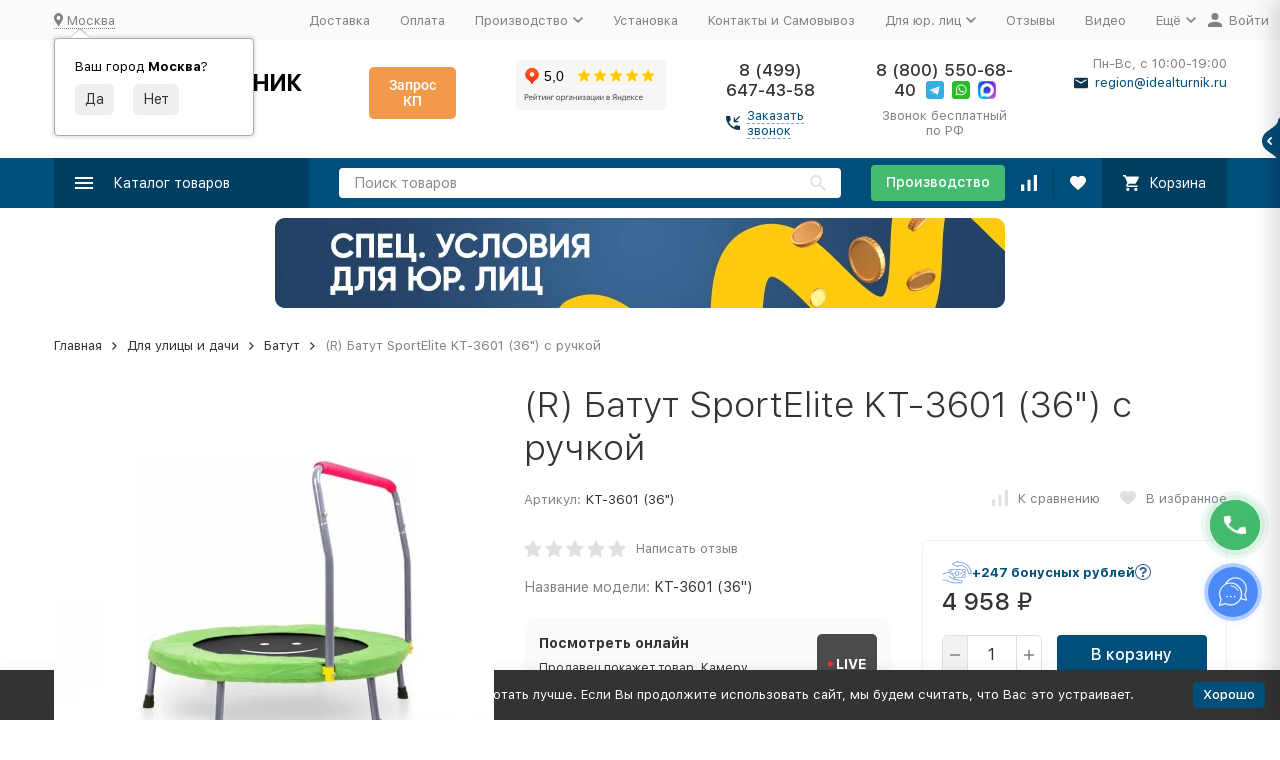

--- FILE ---
content_type: text/html; charset=utf-8
request_url: https://idealturnik.ru/product/-r-batut-sportelite-kt-3601-36-s-ruchkoy/
body_size: 66952
content:
<!DOCTYPE html><html lang="ru"><head prefix="og: http://ogp.me/ns# fb: http://ogp.me/ns/fb# product: http://ogp.me/ns/product#"><!-- meta --><meta http-equiv="Content-Type" content="text/html; charset=utf-8"><meta name="viewport" content="width=device-width, initial-scale=1, maximum-scale=1"><meta http-equiv="x-ua-compatible" content="IE=edge"><meta name="format-detection" content="telephone=no"><title>(R) Батут SportElite KT-3601 (36&quot;)   с ручкой – купить в Москве, цены в интернет-магазине Идеальный турник</title><meta name="Description" content="Купить (R) Батут SportElite KT-3601 (36&quot;)   с ручкой от производителя по лучшей цене 4 958 руб. в интернет-магазине Идеальный турник в Москве &amp;#128666; с бесплатной доставкой &amp;#128737; гарантия 18 месяцев"><meta name="Keywords" content="(R) Батут SportElite KT-3601 (36)   с ручкой, Батут, Батуты, (R) Батут SportElite KT-3601 (36&amp;quot;)   с ручкой"><link rel="canonical" href="https://idealturnik.ru/product/-r-batut-sportelite-kt-3601-36-s-ruchkoy/"><meta name="theme-color" content="#9CC2CE"><link rel="icon" href="/favicon.ico" type="image/x-icon"><link rel="stylesheet" href="/wa-data/public/site/themes/megashop2/flexdiscount.block.styles.css"><!-- css --><style>:root {--container-width: 1485px;--svg-sprite-url: url("/wa-data/public/site/themes/megashop2/svg/css-sprite.svg?v=1.12.2.233");}@media (max-width: 1502px) {:root {--container-width: calc(100vw - 17px);}}:root {--home-slider-height: auto;--home-slider-height-adaptive: auto;}</style><style>@media (max-width: 1199px) {body:not(.c-page__d) .r-hidden-md {display: none !important;}}</style><style>:root {--primary-color: #004f7a;--primary-color-hover: rgb(0,96,148);--primary-color-alpha-5: rgba(0, 79, 122, .5);--dark-color: #0e364f;--dark-color-alpha-5: rgba(14, 54, 79, .5);--accent-color: rgb(0,63,97);--accent-color-hover: rgb(0,46,71);--light-color: #e7ecf9;--light-color-hover: rgb(210,220,244);--footer-text-color: white;--price-with-compare-color: #ff3131;}</style><link href="/wa-content/font/ruble/arial/alsrubl-arial-regular.woff" rel="preload" as="font" type="font/woff2" crossorigin><link href="/wa-data/public/site/themes/megashop2/assets/megashop.dependencies.main.css?v=1.12.2.233" rel="preload" as="style" onload="this.rel = 'stylesheet'" > <link href="/wa-data/public/site/themes/megashop2/css/megashop.site.min.css?v=1.12.2.23311" rel="stylesheet" > <link href="/wa-data/public/shop/themes/megashop2/css/megashop.shop.min.css?v=1.12.2.233" rel="stylesheet" > <link href="/wa-data/public/site/themes/megashop2/user.css?v=1.12.2.233" rel="preload" as="style" onload="this.rel = 'stylesheet'"> <link href="/wa-data/public/site/themes/megashop2/css/megashop.font.sf-pro-text.min.css?v=1.12.2.233" rel="preload" as="style" onload="this.rel = 'stylesheet'"><!-- js --><script>window.megashop = {};</script> <script>window.megashop.config = {"commons":{"info_panel_html":"<div class=\"c-info-panel c-info-panel_dark\"><div class=\"l-container\"><div class=\"c-info-panel__container\"><div class=\"c-info-panel__content-container\"><\/div><div class=\"c-info-panel__close-button-container\"><span class=\"c-info-panel__close-button\"><span class=\"l-image-box\"><svg class=\"c-svg-icon \" width=\"12\" height=\"12\" fill=\"currentColor\" ><use xlink:href=\"#megashop-icon_cross\"><\/use><\/svg><\/span><\/span><\/div><\/div><\/div><\/div>","select_html":"<label class=\"c-select  \"><select class=\"c-select__control \" ><\/select><span class=\"c-select__box\"><span class=\"c-select__content\"><\/span><span class=\"c-select__arrow\"><svg class=\"c-svg-icon c-select__arrow-icon\" width=\"10\" height=\"6\" fill=\"currentColor\" ><use xlink:href=\"#megashop-icon_arrow-bottom\"><\/use><\/svg><\/span><\/span><span class=\"c-select__dropdown\"><\/span><\/label>","radio_html":"<label class=\"c-radio\"><input class=\"c-radio__control \" type=\"radio\"  value=\"1\"   \/><span class=\"c-radio__box\"><span class=\"c-radio__arrow\"><\/span><\/span><\/label>","checkbox_html":"<label class=\"c-checkbox\"><input class=\"c-checkbox__control \" type=\"checkbox\"  value=\"1\"   \/><span class=\"c-checkbox__box\"><span class=\"c-checkbox__arrow\"><\/span><\/span><\/label>","input_file_html":"<label class=\"c-input-file\"><input type=\"file\"  class=\"c-input-file__control\" \/><span class=\"c-input-file__box\"><span class=\"c-input-file__button-box\"><button class=\"c-input-file__button c-button c-button_style_inverse\" type=\"button\">\u0412\u044b\u0431\u0435\u0440\u0438\u0442\u0435 \u0444\u0430\u0439\u043b<\/button><\/span><span class=\"c-input-file__file-box\">\u0424\u0430\u0439\u043b \u043d\u0435 \u0432\u044b\u0431\u0440\u0430\u043d<\/span><\/span><\/label>","pseudo_link_icon_box_html":"<span class=\"c-pseudo-link-box   \"><span class=\"l-icon-box \"><span class=\"l-icon-box__icon\"> <\/span><span class=\"l-icon-box__content\"><span class=\"c-pseudo-link-box__link\" data-plain-text=\"0\"><\/span><\/span><\/span><\/span>","wa_url":"\/","login_url":"\/login\/","signup_url":"\/signup\/","forgotpassword_url":"\/forgotpassword\/","svg":{"symbols_sprite":"\/wa-data\/public\/site\/themes\/megashop2\/svg\/symbols-sprite.svg?v=1.12.2.233","spinner":"<span class=\"c-spinner\"><span class=\"l-image-box\"><svg class=\"c-svg-icon c-spinner__icon \" width=\"61\" height=\"61\" fill=\"light_color\" ><use xlink:href=\"#megashop-icon_spinner\"><\/use><\/svg><\/span><\/span>","trash":"<svg class=\"c-svg-icon \" width=\"16\" height=\"16\" fill=\"currentColor\" ><use xlink:href=\"#megashop-icon_trash\"><\/use><\/svg>","arrow_left":"<svg class=\"c-svg-icon \" width=\"6\" height=\"10\" fill=\"currentColor\" ><use xlink:href=\"#megashop-icon_arrow-left\"><\/use><\/svg>","arrow_right":"<svg class=\"c-svg-icon \" width=\"6\" height=\"10\" fill=\"currentColor\" ><use xlink:href=\"#megashop-icon_arrow-right\"><\/use><\/svg>","arrow_bottom":"<svg class=\"c-svg-icon \" width=\"10\" height=\"6\" fill=\"currentColor\" ><use xlink:href=\"#megashop-icon_arrow-bottom\"><\/use><\/svg>","cross":"<svg class=\"c-svg-icon \" width=\"12\" height=\"12\" fill=\"currentColor\" ><use xlink:href=\"#megashop-icon_cross\"><\/use><\/svg>","available":"<svg class=\"c-svg-icon \" width=\"16\" height=\"16\" fill=\"currentColor\" ><use xlink:href=\"#megashop-icon_available\"><\/use><\/svg>","no_available":"<svg class=\"c-svg-icon \" width=\"16\" height=\"16\" fill=\"currentColor\" ><use xlink:href=\"#megashop-icon_no-available\"><\/use><\/svg>"},"analytics":{"ym_counter":"13156894","goals":{"add_to_cart":{"ym":"add-to-cart","ga_category":"","ga_action":""},"user_reg":{"ym":"","ga_category":"","ga_action":""},"add_review":{"ym":"","ga_category":"","ga_action":""},"add_to_compare":{"ym":"","ga_category":"","ga_action":""},"add_to_favorite":{"ym":"","ga_category":"","ga_action":""},"quick_view":{"ym":"","ga_category":"","ga_action":""}}},"header_variant":"1","is_cookie":false,"is_mobile":false,"catalog_onenter_timeout":500,"catalog_onleave_timeout":300,"cart_onenter_timeout":500,"cart_onleave_timeout":300,"ya_share_source":"yastatic"},"language":{"item":"\u0448\u0442.","\u0413\u043e\u0434":"\u0413\u043e\u0434","\u0421\u043c\u0435\u043d\u0438\u0442\u044c \u043f\u0430\u0440\u043e\u043b\u044c":"\u0421\u043c\u0435\u043d\u0438\u0442\u044c \u043f\u0430\u0440\u043e\u043b\u044c","\u0424\u0430\u0439\u043b \u043d\u0435 \u0432\u044b\u0431\u0440\u0430\u043d":"\u0424\u0430\u0439\u043b \u043d\u0435 \u0432\u044b\u0431\u0440\u0430\u043d","\u0412\u0445\u043e\u0434 \u043d\u0430 \u0441\u0430\u0439\u0442":"\u0412\u0445\u043e\u0434 \u043d\u0430 \u0441\u0430\u0439\u0442","message_max_count":"\u0418\u0437\u0432\u0438\u043d\u0438\u0442\u0435, \u043d\u043e \u0432 \u043d\u0430\u043b\u0438\u0447\u0438\u0438 \u0442\u043e\u043b\u044c\u043a\u043e %sku_count% \u0435\u0434\u0438\u043d\u0438\u0446 \u0442\u043e\u0432\u0430\u0440\u0430 %sku_name%. \u0412\u044b \u043c\u043e\u0436\u0435\u0442\u0435 \u0434\u043e\u0431\u0430\u0432\u0438\u0442\u044c \u0432 \u043a\u043e\u0440\u0437\u0438\u043d\u0443 \u0435\u0449\u0451 %max_sku_quantity%.","message_max_count_in_cart":"\u0418\u0437\u0432\u0438\u043d\u0438\u0442\u0435, \u043d\u043e \u0432 \u043d\u0430\u043b\u0438\u0447\u0438\u0438 \u0442\u043e\u043b\u044c\u043a\u043e %sku_count% \u0435\u0434\u0438\u043d\u0438\u0446 \u0442\u043e\u0432\u0430\u0440\u0430 %sku_name%, \u0438 \u0432\u0441\u0435 \u043e\u043d\u0438 \u0443\u0436\u0435 \u0432 \u0432\u0430\u0448\u0435\u0439 \u043a\u043e\u0440\u0437\u0438\u043d\u0435 \u043f\u043e\u043a\u0443\u043f\u043e\u043a."},"shop":{"home_url":"\/","search_url":"\/search\/","cart_url":"\/order\/","cart_add_url":"\/cart\/add\/","cart_save_url":"\/cart\/save\/","cart_delete_url":"\/cart\/delete\/","compare_url":"\/compare\/","compare_id_url":"\/compare\/{$id}\/","compare_url_variant":"ids","data_regions_url":"\/data\/regions\/","data_shipping_url":"\/data\/shipping\/","search_query":"","to_toggle_cart_button":false,"zero_price_text":"\u0426\u0435\u043d\u0430 \u043f\u043e \u0437\u0430\u043f\u0440\u043e\u0441\u0443","is_enabled_2x":1,"is_enabled_srcset":true,"change_url_by_sku":false,"path":[],"add_affiliate_bonus_string":"\u042d\u0442\u043e\u0442 \u0437\u0430\u043a\u0430\u0437 \u0434\u043e\u0431\u0430\u0432\u0438\u0442 \\<strong\\>\\+(.*) \u0431\u043e\u043d\u0443\u0441\u043d\u044b\u0445 \u0431\u0430\u043b\u043b\u043e\u0432\\<\/strong\\>, \u043a\u043e\u0442\u043e\u0440\u044b\u0435 \u0432\u044b \u0437\u0430\u0442\u0435\u043c \u0441\u043c\u043e\u0436\u0435\u0442\u0435 \u0438\u0441\u043f\u043e\u043b\u044c\u0437\u043e\u0432\u0430\u0442\u044c \u0434\u043b\u044f \u043f\u043e\u043b\u0443\u0447\u0435\u043d\u0438\u044f \u0434\u043e\u043f\u043e\u043b\u043d\u0438\u0442\u0435\u043b\u044c\u043d\u044b\u0445 \u0441\u043a\u0438\u0434\u043e\u043a\\.","currency_info":{"RUB":{"code":"RUB","sign":"\u0440\u0443\u0431.","sign_html":"<span class=\"ruble\">\u20bd<\/span>","sign_position":1,"sign_delim":" ","decimal_point":",","frac_digits":"2","thousands_sep":" "}},"currency":"RUB","primary_currency":"RUB","add_to_cart_effect":"modal_cross","slider_breakpoints":{"reviews_thumbs":{"10000":{"slidesPerView":4},"1485":{"slidesPerView":4},"1199":{"slidesPerView":3,"spaceBetween":30},"855":{"slidesPerView":2,"spaceBetween":30},"550":{"slidesPerView":1,"spaceBetween":30}},"brands_thumbs":{"1199":{"slidesPerView":4},"767":{"slidesPerView":1}},"posts_thumbs":{"10000":{"slidesPerView":5},"1485":{"slidesPerView":4},"1199":{"slidesPerView":4,"spaceBetween":30},"1000":{"spaceBetween":15},"768":{"slidesPerView":3,"spaceBetween":15},"555":{"slidesPerView":2,"spaceBetween":15},"424":{"slidesPerView":1}},"products_thumbs":{"1485":{"slidesPerView":5,"spaceBetween":15},"1400":{"slidesPerView":4,"spaceBetween":30},"1199":{"slidesPerView":3,"spaceBetween":30},"855":{"slidesPerView":2,"spaceBetween":30},"550":{"slidesPerView":1,"spaceBetween":30}},"products_thumbs_cols":{"1485":{"slidesPerView":5,"spaceBetween":15},"1400":{"slidesPerView":4,"spaceBetween":30},"1199":{"slidesPerView":3,"spaceBetween":30},"767":{"slidesPerView":2,"spaceBetween":30},"550":{"slidesPerView":2,"spaceBetween":30},"440":{"slidesPerView":2,"spaceBetween":15},"380":{"slidesPerView":2,"spaceBetween":10},"374":{"slidesPerView":2,"spaceBetween":6}},"products_thumbs_compact":{"440":{"slidesPerView":1}}},"images_sizes":{"thumbs":{"375":345,"425":393,"767":360},"m-thumbs":{"425":195,"560":260,"767":360}}}};</script><script>window.megashop.shop = {};</script><script>window.megashop.blog = {};</script><script src="/wa-data/public/site/themes/megashop2/assets/megashop.dependencies.commons.js?v=1.12.2.233"></script><script src="/wa-data/public/site/themes/megashop2/assets/megashop.dependencies.main.js?v=1.12.2.233"></script><script src="/wa-data/public/site/themes/megashop2/js/megashop.common.min.js?v=1.12.2.233"></script><script src="/wa-data/public/site/themes/megashop2/assets/megashop.dependencies.secondary.js?v=1.12.2.233" defer></script><script src="/wa-data/public/site/themes/megashop2/js/megashop.site.min.js?v=1.12.2.233" defer></script><script src="/wa-data/public/shop/themes/megashop2/js/megashop.shop.min.js?v=1.12.2.233" defer></script><script src="/wa-data/public/blog/themes/megashop2/js/megashop.blog.min.js?v=1.12.2.233" defer></script><script src="https://yastatic.net/es5-shims/0.0.2/es5-shims.min.js?v=1.12.2.233" defer></script><script src="https://yastatic.net/share2/share.js?v=1.12.2.233" defer></script><script src="/wa-data/public/site/themes/megashop2/js/vendor/fontawesome/all.min.js?v=1.12.2.233" async></script><script>window.megashop && window.megashop.Svg ? window.megashop.Svg.load() : document.addEventListener('DOMContentLoaded', function () {window.megashop.Svg.load();});</script><meta property="og:type" content="website" />
<meta property="og:title" content="(R) Батут SportElite KT-3601 (36&quot;)   с ручкой – купить в Москве, цены в интернет-магазине Идеальный турник" />
<meta property="og:description" content="Купить (R) Батут SportElite KT-3601 (36&quot;)   с ручкой от производителя по лучшей цене 4 958 руб. в интернет-магазине Идеальный турник в Москве &amp;#128666; с бесплатной доставкой &amp;#128737; гарантия 18 месяцев" />
<meta property="og:image" content="https://idealturnik.ru/wa-data/public/shop/products/04/webp/79/28/72879/images/196370/196370.750x0.webp" />
<meta property="og:url" content="https://idealturnik.ru/product/-r-batut-sportelite-kt-3601-36-s-ruchkoy/" />
<meta property="product:price:amount" content="4958" />
<meta property="product:price:currency" content="RUB" />
<meta name="yandex-verification" content="667191fb68ecf810" />
<meta name="google-site-verification" content="Gp7GJTfw-E8tL_cKMGvQzh4n72v5MXrzYuQEhKDqW-0" /><!-- plugin hook: 'frontend_head' --><!-- frontend_head.buy1click2-plugin -->            <link rel="stylesheet" href="/wa-apps/shop/plugins/buy1click2/css/buy1click2_fonts.css?v=1.4.1" />
        <link rel="stylesheet" href="/wa-apps/shop/plugins/buy1click2/css/buy1click2.css?v=1.4.1" />
    <link rel="stylesheet" href="/wa-apps/shop/plugins/buy1click2/css/style__.css?v=1.4.1.1762842828" />
    <script>
        window.shop_buy1click2_config = {"wa_url":"\/","form_url":"\/buy1click2\/form\/","update_form_url":"\/buy1click2\/update_state\/","send_form_url":"\/buy1click2\/send_form\/","ping_form_url":"\/buy1click2\/ping_form\/","close_form_url":"\/buy1click2\/close\/","send_channel_address_url":"\/buy1click2\/request_channel_code\/","send_channel_code_url":"\/buy1click2\/validate_channel_code\/","is_increase_plugin_enabled":false};
        window.shop_buy1click2_dadata = {"api_key":"","use_address_city_hints":false,"address_street_field_id":"","postal_code_field_id":"","use_company_hints":false,"company_inn_field_id":"","company_name_field_id":"","company_legal_address_field_id":"","company_kpp_field_id":"","company_ogrn_field_id":"","bank_bic_field_id":"","bank_name_field_id":"","bank_correspondent_account_field_id":""};
    </script>
                        <link href="/wa-apps/shop/plugins/buy1click2/js/vendor/formstyler/jquery.formstyler.css" rel="stylesheet" />
                <script src="/wa-apps/shop/plugins/buy1click2/js/vendor/formstyler/jquery.formstyler.js" defer></script>
        <script src="/wa-apps/shop/plugins/buy1click2/assets/frontend.bundle.js?v=1.4.1" defer></script>
    <script src="/wa-apps/shop/plugins/buy1click2/js/buy1click2.js?v=1.4.1" defer></script>
    <!-- frontend_head.seoredirect-plugin --><!-- frontend_head.regions-plugin -->

<script>
jQuery(function($) {
	if ($.cookie('shop_region_remember_address'))
	{
		return;
	}

	var selector = '[name$="[address.shipping][city]"], [name$="[address.shipping][region]"], [name$="[address.shipping][country]"]';
	var $change_listener = $(document).on('change', selector, function() {
		$.cookie('shop_region_remember_address', '1', {expires: 200, path: '/'});
		$change_listener.off('change');
	});
});
</script><!-- frontend_head.salesku-plugin --><link href="/wa-apps/shop/plugins/salesku/css/saleskuFrontend.css" rel="stylesheet" type="text/css"><link href="/wa-apps/shop/plugins/salesku/css/saleskuDefaultFrontend.css" rel="stylesheet" type="text/css"><script type="text/javascript" src="/wa-apps/shop/plugins/salesku/js/saleskuPluginProductsPool.min.js"></script><script type="text/javascript" src="/wa-apps/shop/plugins/salesku/js/saleskuPluginProduct.min.js"></script><script>$.saleskuPluginProductsPool.setSettings({"debug":"0","smart_sku_class_grey":"salesku_plugin-feature-grey","smart_sku_class_hide":"salesku_plugin-feature-hide","related_sku":"1"})</script><script type="text/javascript" src="/wa-apps/shop/plugins/salesku/js/themes/megashop2.js"></script><!-- frontend_head.addgifts-plugin --><script>if (typeof shop_addgifts__frontend == 'undefined') {
            document.addEventListener('DOMContentLoaded', function () {
                shop_addgifts__frontend.base_url = '/';
            })
        } else {
            shop_addgifts__frontend.base_url = '/';
        } 
        </script><!-- frontend_head.onestep-plugin --><!-- frontend_head.linkcanonical-plugin --><!-- frontend_head.robots-plugin -->    <meta name="robots" content="index, follow"/>
<!-- frontend_head.carts-plugin --><!-- frontend_head.alert-plugin --><!-- frontend_head.cityselect-plugin --><link href='/wa-apps/shop/plugins/cityselect/css/suggestions.20.min.css?v=9999' rel='stylesheet'><script src='/wa-apps/shop/plugins/cityselect/js/jquery.suggestions.20.min.js?v9999'></script><link href='/wa-apps/shop/plugins/cityselect/css/frontend.min.css?v=9999' rel='stylesheet'><script src='/wa-apps/shop/plugins/cityselect/js/frontend.min.js?v=9999'></script><script>function init_shop_cityselect(){
shop_cityselect.location={"country":"rus","city":"\u041c\u043e\u0441\u043a\u0432\u0430","region":"77","zip":"101000","constraints_street":"","need_detect":true};
shop_cityselect.route_params={"app":"shop","_name":"\u0418\u0434\u0435\u0430\u043b\u044c\u043d\u044b\u0439 \u0442\u0443\u0440\u043d\u0438\u043a-\u0431\u0440\u0443\u0441\u044c\u044f","regions_ssl":"","theme":"megashop2","theme_mobile":"megashop2","checkout_version":"2","locale":"ru_RU","ssl_all":"1","title":"","meta_keywords":"","meta_description":"","og_title":"","og_image":"","og_video":"","og_description":"","og_type":"","og_url":"","url_type":"1","products_per_page":"","type_id":["1","3","4","6","8","9","10","11","12","13","14","15","16","18","19","20","21","22","23","24","25","26","27","29","30","31","32","33","34","35","36","37","38","39","41","42","43","44","45","46","47","48","49","50","51","52","53","54","55","56","57","58","59","60","61","62","63","64","67","65","68","69","70","71"],"currency":"RUB","stock_id":"2","public_stocks":"0","drop_out_of_stock":"1","payment_id":"0","shipping_id":"0","checkout_storefront_id":"86c6423380fa04993b83eec4d6f055ba","regions_ignore_default_pages":{"otzyvy\/":true,"spetsialnoe-predlozhenie-dlya-yur-lits-i-gos-kompaniy\/":true,"tendernye-ploshchadki\/":true},"product_url":"-r-batut-sportelite-kt-3601-36-s-ruchkoy","module":"frontend","action":"product","flexdiscount_is_frontend_products":0,"cityselect__url":"product\/-r-batut-sportelite-kt-3601-36-s-ruchkoy\/"};
shop_cityselect.countries=[];
shop_cityselect.iso2to3={"RU":"rus"};
shop_cityselect.language='ru';
shop_cityselect.init('6d436026b6fee191861b09c5e8a1afa41351f1e3','/','/wa-apps/shop/plugins/cityselect/js/fancybox/','city-settlement','auto',1,0,0);
        } if (typeof shop_cityselect !== 'undefined') { init_shop_cityselect() } else { $(document).ready(function () { init_shop_cityselect() }) }</script><!-- frontend_head.productgroup-plugin --><style>
    .product-groups {
	position: relative;
	margin-top: 15px;
}

.product-group {
	margin-bottom: 10px;
}

.product-group__title {
	font-weight: 700;
	color: #4d4d4d;
	margin-bottom: 10px;
	font-size: 14px;
}

.product-group__items-wrapper {
	overflow: hidden;
	transition: max-height 0.2s ease;
}

.product-group__toggler {
	text-align:right;
}

.product-group__toggler-btn {
	border-bottom: 1px dashed;
	cursor: pointer;
}

.product-group__toggler-btn::before {
	content: 'Показать ещё'
}

.product-group__items-wrapper--show + .product-group__toggler .product-group__toggler-btn::before {
	content: 'Скрыть'
}

.product-group-links,
.product-group-photos,
.product-group-colors {
	display: flex;
	flex-wrap: wrap;
	position: relative;
}

.product-group__item {
	display: flex;
	position: relative;
	justify-content: center;
	align-items: center;
	color: #808080;
	font-size: 15px;
	font-weight: 700;
	line-height: 2;
	text-align: center;
	margin: 0 10px 10px 0;
	transition: background-color .3s ease, box-shadow .3s ease;
	border: 2px solid #e5e5e5;
	border-radius: 5px;
	text-decoration: none;
	overflow: hidden;
}

.product-group__item:hover,
.product-group__item:focus {
	color: #808080;
	background-color: #fafafa;
	border-color: #f2994a;
}

.product-group__item.product-group__item--active {
	color: #f2994a;
	border-color: #f2994a;
}

.product-group__item.product-group-links__item {
	padding: 0 8px;
}

.product-group-photos__image {
	width: 100%;
	border-radius: 3px;
}

.product-group__item.product-group-colors__item {
	font-size: 0;
	width: 34px;
	height: 34px;
	padding: 0;
	border-radius: 50%;
}

.product-group__item.product-group-colors__item:hover,
.product-group__item.product-group-colors__item:focus {
	border-color: #f2994a;
}

.product-group__item--active.product-group-colors__item--active {
	border-color: #f2994a;
}
.product-group__title {
	}


.product-group__item.product-group-links__item {
			color: #004f7a;
				}

.product-group__item.product-group-links__item:hover,
.product-group__item.product-group-links__item:focus {
			border-color: #004f7a;
	}

.product-group__item--active.product-group-links__item--active {
			border-color: #004f7a;
	}

.product-group__item.product-group-photos__item {
				}

.product-group__item--active.product-group-photos__item--active {
	}

.product-group-photos__image {
	}

.product-group__item.product-group-colors__item {
			}

.product-group__item.product-group-colors__item:hover {
	}

.product-group__item--active.product-group-colors__item--active {
	}
</style><!-- frontend_head.ecommerce-plugin --><script>
	(function () {
		var google_ecommerce_variable = "googleEnhancedEcommerceLayer";
		window[google_ecommerce_variable] = [];

		var init_deferred = window.ecommerce_plugin_init_deferred = window.ecommerce_plugin_init_deferred || jQuery.Deferred();

		var load_deferred = window.ecommerce_plugin_load_deferred = window.ecommerce_plugin_load_deferred || jQuery.Deferred();
		var gtag_loaded =jQuery.Deferred();
		var plugin_instance_init =jQuery.Deferred();

		var is_google_gtag_script_import_enabled = false;

		if (is_google_gtag_script_import_enabled) {
			var url = "https:\/\/www.googletagmanager.com\/gtag\/js?id=&l=googleEnhancedEcommerceLayer";

			var script = document.createElement("script");
			script.type = "text/javascript";
			if(script.readyState) {  // only required for IE <9
				script.onreadystatechange = function() {
					if ( script.readyState === "loaded" || script.readyState === "complete" ) {
						script.onreadystatechange = null;
						gtag_loaded.resolve();
					}
				};
			} else {  //Others
				script.onload = function() {
					gtag_loaded.resolve();
				};
			}

			script.src = url;
			document.getElementsByTagName( "head" )[0].appendChild(script);
		} else {
			gtag_loaded.resolve();
		}

		plugin_instance_init.then(function () {
			gtag_loaded.then(function () {
				init_deferred.resolve();
			})
		});

		$(function () {
			load_deferred.then(function() {
				var ecommerce_state = {"cart_items":[],"is_admin_page":false,"currency":"RUB","google_ecommerce_variable":"googleEnhancedEcommerceLayer","cart_add_url":"\/cart\/add\/","cart_save_url":"\/cart\/save\/","cart_delete_url":"\/cart\/delete\/","order_cart_save_url":"\/order\/cart\/save\/","ecommerce_prepare_sku_detail_url":"\/ecommerce_prepare_data\/sku_detail\/","ecommerce_prepare_add_to_cart_url":"\/ecommerce_prepare_data\/add_to_cart\/","ecommerce_prepare_remove_from_cart_url":"\/ecommerce_prepare_data\/remove_from_cart\/","ecommerce_prepare_change_cart_url":"\/ecommerce_prepare_data\/change_cart\/","ecommerce_prepare_products_list":"\/ecommerce_prepare_data\/products_list\/","plugin_config":{"is_plugin_enabled":true,"is_yandex_data_sending_enabled":true,"yandex_counter_id":"","yandex_new_order_goal_id":"235818163","is_google_data_sending_enabled":false,"is_google_gtag_script_import_enabled":false,"google_analytics_property_id":"","is_dynamic_adwords_remarketing_enabled":false,"google_adwords_prodid_dimension_index":null,"google_adwords_pagetype_dimension_index":null,"google_adwords_totalvalue_dimension_index":null,"google_adwords_category_dimension_index":null}};

				window.initEcommercePlugin(ecommerce_state);

				plugin_instance_init.resolve();
			});
		});
	})();
</script><!-- frontend_head.seofilter-plugin --><!-- frontend_head.flexdiscount-plugin --><script>$(function() {$.flexdiscountFrontend = new FlexdiscountPluginFrontend({urls: {couponAddUrl: '/flexdiscount/couponAdd/',updateDiscountUrl: '/flexdiscount/update/',refreshCartUrl: '/flexdiscount/cartUpdate/',deleteUrl: '/flexdiscount/couponDelete/',cartSaveUrl: {shop: '/cart/save/',plugin: '/my/'},cartDeleteUrl: {shop: '/cart/delete/',plugin: '/my/'},cartAddUrl: {shop: '/cart/add/',plugin: '/my/'}},updateInfoblocks: 0,hideDefaultAffiliateBlock: '',ss8forceUpdate: '0',addAffiliateBlock: 0,loaderType: 'loader1',locale: 'ru_RU',settings: {"enable_frontend_cart_hook":0},ss8UpdateAfterPayment: 0,shopVersion: '9.1.2.60'});});</script><!-- frontend_head.quickorder-plugin --><style id="quickorder-inline-styles" data-inline-css="1">[data-quickorder-cb]{background:rgba(243,243,243,1);color:#000;-webkit-border-radius:5px;-moz-border-radius:5px;border-radius:5px;font-family:Arial,sans-serif;font-size:14px;font-style:normal;font-weight:normal;padding:10px 25px;margin-top:10px;margin-bottom:10px;text-align:center}[data-quickorder-cb]:hover{background:rgba(222,222,222,1)}[data-quickorder-cb]{display:table}.quickorder-form[data-quickorder-cf]{background:rgba(255,255,255,1);color:#5e5e5e;-webkit-border-radius:5px;-moz-border-radius:5px;border-radius:5px}[data-quickorder-cf] .quickorder-methods .s-quickorder-method{-webkit-border-radius:5px;-moz-border-radius:5px;border-radius:5px}[data-quickorder-cf] .quickorder-popup{-webkit-border-radius:5px;-moz-border-radius:5px;border-radius:5px}.quickorder-form [data-quickorder-cfh]{background:rgba(243,243,243,1);color:#000;font-family:Arial,sans-serif;font-size:24px;font-style:normal;font-weight:normal;padding:10px 15px}[data-quickorder-cf] [data-quickorder-close]{right:15px}[data-quickorder-cf] .quickorder-popup-head{background:rgba(243,243,243,1);color:#000}[data-quickorder-cf] .quickorder-popup{border:2px solid rgba(243,243,243,1)}.quickorder-form [data-quickorder-ct]{font-size:14px;font-style:normal;font-weight:bold}.quickorder-form [data-quickorder-cfs]{padding:7px;-webkit-border-radius:5px;-moz-border-radius:5px;border-radius:5px;border:1px solid #ccc;width:100%}[data-quickorder-cf] .quickorder-methods .s-quickorder-method{border:1px solid #ccc}[data-quickorder-cf] .quickorder-methods-form .wa-value input,[data-quickorder-cf] .quickorder-methods-form .wa-value select,[data-quickorder-cf] .wa-captcha-input,[data-quickorder-cf] .quickorder-methods-form .wa-value textarea{padding:7px;-webkit-border-radius:5px;-moz-border-radius:5px;border-radius:5px;border:1px solid #ccc}.quickorder-form [data-quickorder-cff]{padding:20px;text-align:center}.quickorder-form [data-quickorder-cfb]{background:rgba(243,243,243,1);color:#000;-webkit-border-radius:5px;-moz-border-radius:5px;border-radius:5px;font-family:Arial,sans-serif;font-size:14px;font-style:normal;font-weight:normal;padding:10px 25px;text-align:center}.quickorder-form [data-quickorder-cfb]:hover{background:rgba(222,222,222,1)}[data-quickorder-cf] .quickorder-methods .s-quickorder-method:hover,[data-quickorder-cf] .quickorder-methods .s-quickorder-method.selected{background:rgba(243,243,243,.1)}[data-quickorder-cf] .quickorder-quantity-volume:hover{background:rgba(243,243,243,.1)}[data-quickorder-cf] .quickorder-popup input[type="button"]{background:rgba(243,243,243,1);color:#000;-webkit-border-radius:5px;-moz-border-radius:5px;border-radius:5px;font-family:Arial,sans-serif;font-size:14px;font-style:normal;font-weight:normal;padding:10px 25px;text-align:center}[data-quickorder-cf] .quickorder-popup input[type="button"]:hover{background:rgba(222,222,222,1)}[data-quickorder-pb]{background:rgba(243,243,243,1);color:#000;-webkit-border-radius:5px;-moz-border-radius:5px;border-radius:5px;font-family:Arial,sans-serif;font-size:14px;font-style:normal;font-weight:normal;padding:10px 25px;margin-top:10px;margin-bottom:10px;text-align:center}[data-quickorder-pb]:hover{background:rgba(222,222,222,1)}[data-quickorder-pb]{display:table}.quickorder-form[data-quickorder-pf]{background:rgba(255,255,255,1);color:#5e5e5e;-webkit-border-radius:5px;-moz-border-radius:5px;border-radius:5px}[data-quickorder-pf] .quickorder-methods .s-quickorder-method{-webkit-border-radius:5px;-moz-border-radius:5px;border-radius:5px}[data-quickorder-pf] .quickorder-popup{-webkit-border-radius:5px;-moz-border-radius:5px;border-radius:5px}.quickorder-form [data-quickorder-pfh]{background:rgba(243,243,243,1);color:#000;font-family:Arial,sans-serif;font-size:24px;font-style:normal;font-weight:normal;padding:10px 15px}[data-quickorder-pf] [data-quickorder-close]{right:15px}[data-quickorder-pf] .quickorder-popup-head{background:rgba(243,243,243,1);color:#000}[data-quickorder-pf] .quickorder-popup{border:2px solid rgba(243,243,243,1)}.quickorder-form [data-quickorder-pt]{font-size:14px;font-style:normal;font-weight:bold}.quickorder-form [data-quickorder-pfs]{padding:7px;-webkit-border-radius:5px;-moz-border-radius:5px;border-radius:5px;border:1px solid #ccc;width:100%}[data-quickorder-pf] .quickorder-methods .s-quickorder-method{border:1px solid #ccc}[data-quickorder-pf] .quickorder-methods-form .wa-value input,[data-quickorder-pf] .quickorder-methods-form .wa-value select,[data-quickorder-pf] .wa-captcha-input,[data-quickorder-pf] .quickorder-methods-form .wa-value textarea{padding:7px;-webkit-border-radius:5px;-moz-border-radius:5px;border-radius:5px;border:1px solid #ccc}.quickorder-form [data-quickorder-pff]{padding:20px;text-align:center}.quickorder-form [data-quickorder-pfb]{background:rgba(243,243,243,1);color:#000;-webkit-border-radius:5px;-moz-border-radius:5px;border-radius:5px;font-family:Arial,sans-serif;font-size:14px;font-style:normal;font-weight:normal;padding:10px 25px;text-align:center}.quickorder-form [data-quickorder-pfb]:hover{background:rgba(222,222,222,1)}[data-quickorder-pf] .quickorder-methods .s-quickorder-method:hover,[data-quickorder-pf] .quickorder-methods .s-quickorder-method.selected{background:rgba(243,243,243,.1)}[data-quickorder-pf] .quickorder-quantity-volume:hover{background:rgba(243,243,243,.1)}[data-quickorder-pf] .quickorder-popup input[type="button"]{background:rgba(243,243,243,1);color:#000;-webkit-border-radius:5px;-moz-border-radius:5px;border-radius:5px;font-family:Arial,sans-serif;font-size:14px;font-style:normal;font-weight:normal;padding:10px 25px;text-align:center}[data-quickorder-pf] .quickorder-popup input[type="button"]:hover{background:rgba(222,222,222,1)}/* Добавляйте свой CSS ниже */</style><script>jQuery(document).ready(function($) {$.quickorder.init({version:'2.11.2',isDebug:'0',isMobile:'0',messages:{"Select product sku":"\u0412\u044b\u0431\u0440\u0430\u0442\u044c \u0432\u0430\u0440\u0438\u0430\u043d\u0442 \u0442\u043e\u0432\u0430\u0440\u0430","Product with the selected option combination is not available for purchase":"\u0422\u043e\u0432\u0430\u0440 \u0441 \u0432\u044b\u0431\u0440\u0430\u043d\u043d\u044b\u043c\u0438 \u0445\u0430\u0440\u0430\u043a\u0442\u0435\u0440\u0438\u0441\u0442\u0438\u043a\u0430\u043c\u0438 \u043d\u0435 \u0434\u043e\u0441\u0442\u0443\u043f\u0435\u043d \u0434\u043b\u044f \u0437\u0430\u043a\u0430\u0437\u0430","This product is already selected":"\u0422\u043e\u0432\u0430\u0440 \u0443\u0436\u0435 \u0432\u044b\u0431\u0440\u0430\u043d","Fix the errors above":"\u0418\u0441\u043f\u0440\u0430\u0432\u044c\u0442\u0435 \u0434\u043e\u043f\u0443\u0449\u0435\u043d\u043d\u044b\u0435 \u043e\u0448\u0438\u0431\u043a\u0438","The shopping cart is empty":"\u041a\u043e\u0440\u0437\u0438\u043d\u0430 \u043f\u0443\u0441\u0442\u0430","Wait, please... Redirecting":"\u041f\u043e\u0436\u0430\u043b\u0443\u0439\u0441\u0442\u0430, \u043f\u043e\u0434\u043e\u0436\u0434\u0438\u0442\u0435... \u0418\u0434\u0435\u0442 \u043f\u0435\u0440\u0435\u043d\u0430\u043f\u0440\u0430\u0432\u043b\u0435\u043d\u0438\u0435","Field is required":"\u041e\u0431\u044f\u0437\u0430\u0442\u0435\u043b\u044c\u043d\u043e\u0435 \u043f\u043e\u043b\u0435","Fill in required fields":"\u0417\u0430\u043f\u043e\u043b\u043d\u0438\u0442\u0435 \u043e\u0431\u044f\u0437\u0430\u0442\u0435\u043b\u044c\u043d\u044b\u0435 \u043f\u043e\u043b\u044f","Your order is empty":"\u0412\u0430\u0448 \u0437\u0430\u043a\u0430\u0437 \u043f\u0443\u0441\u0442","Fill in captcha field":"\u0417\u0430\u043f\u043e\u043b\u043d\u0438\u0442\u0435 \u043f\u0440\u043e\u0432\u0435\u0440\u043e\u0447\u043d\u044b\u0439 \u043a\u043e\u0434","Terms and agreement":"\u0423\u0441\u043b\u043e\u0432\u0438\u044f \u0438 \u0441\u043e\u0433\u043b\u0430\u0448\u0435\u043d\u0438\u044f","Phone format is not correct.<br>Use this one:":"\u041d\u0435\u043a\u043e\u0440\u0440\u0435\u043a\u0442\u043d\u044b\u0439 \u0444\u043e\u0440\u043c\u0430\u0442 \u0442\u0435\u043b\u0435\u0444\u043e\u043d\u0430.<br>\u0418\u0441\u043f\u043e\u043b\u044c\u0437\u0443\u0439\u0442\u0435 \u0442\u0430\u043a\u043e\u0439:","Shipping method has errors. Please, fix them.":"\u041c\u0435\u0442\u043e\u0434\u044b \u0434\u043e\u0441\u0442\u0430\u0432\u043a\u0438 \u0441\u043e\u0434\u0435\u0440\u0436\u0430\u0442 \u043e\u0448\u0438\u0431\u043a\u0438. \u041f\u043e\u0436\u0430\u043b\u0443\u0439\u0441\u0442\u0430, \u0438\u0441\u043f\u0440\u0430\u0432\u044c\u0442\u0435 \u0438\u0445.","Payment method has errors. Please, fix them.":"\u041c\u0435\u0442\u043e\u0434\u044b \u043e\u043f\u043b\u0430\u0442\u044b \u0441\u043e\u0434\u0435\u0440\u0436\u0430\u0442 \u043e\u0448\u0438\u0431\u043a\u0438. \u041f\u043e\u0436\u0430\u043b\u0443\u0439\u0441\u0442\u0430, \u0438\u0441\u043f\u0440\u0430\u0432\u044c\u0442\u0435 \u0438\u0445.","Minimal sum of order is %s":"\u041c\u0438\u043d\u0438\u043c\u0430\u043b\u044c\u043d\u0430\u044f \u0441\u0443\u043c\u043c\u0430 \u0437\u0430\u043a\u0430\u0437\u0430 %s","Minimal sum of each product is":"\u041c\u0438\u043d\u0438\u043c\u0430\u043b\u044c\u043d\u0430\u044f \u0441\u0442\u043e\u0438\u043c\u043e\u0441\u0442\u044c \u043a\u0430\u0436\u0434\u043e\u0433\u043e \u0442\u043e\u0432\u0430\u0440\u0430 %s","Minimal quantity of products is":"\u041c\u0438\u043d\u0438\u043c\u0430\u043b\u044c\u043d\u043e\u0435 \u043a\u043e\u043b\u0438\u0447\u0435\u0441\u0442\u0432\u043e \u0442\u043e\u0432\u0430\u0440\u043e\u0432","Minimal quantity of each product is":"\u041c\u0438\u043d\u0438\u043c\u0430\u043b\u044c\u043d\u043e\u0435 \u043a\u043e\u043b\u0438\u0447\u0435\u0441\u0442\u0432\u043e \u043a\u0430\u0436\u0434\u043e\u0433\u043e \u0442\u043e\u0432\u0430\u0440\u0430","Wait, please..":"\u041f\u043e\u0436\u0430\u043b\u0443\u0439\u0441\u0442\u0430, \u043f\u043e\u0434\u043e\u0436\u0434\u0438\u0442\u0435.."},currency:{"code":"RUB","sign":"\u0440\u0443\u0431.","sign_html":"<span class=\"ruble\">\u20bd<\/span>","sign_position":1,"sign_delim":" ","decimal_point":",","frac_digits":"2","thousands_sep":" "},usingPlugins:1,contactUpdate:0,popupClose:1,replace78:0,minimal:{"price":"","product_quantity":"","product_sum":"","total_quantity":""},productButton:'[data-quickorder-product-button]',cartButton:'[data-quickorder-cart-button]',analytics:{"cart":{"ga_counter":"","ya_counter":"","yaecom":"","yaecom_goal_id":"","yaecom_container":"","ya_fopen":"","ya_submit":"","ya_submit_error":"","ga_category_fopen":"","ga_action_fopen":"","ga_category_submit":"","ga_action_submit":"","ga_category_submit_error":"","ga_action_submit_error":""},"product":{"ga_counter":"","ya_counter":"","yaecom":"","yaecom_goal_id":"","yaecom_container":"","ya_fopen":"","ya_submit":"","ya_submit_error":"","ga_category_fopen":"","ga_action_fopen":"","ga_category_submit":"","ga_action_submit":"","ga_category_submit_error":"","ga_action_submit_error":""}},urls:{getProductSkus:'/quickorder/getProductSkus/',shipping:'/quickorder/shipping/update/',update:'/quickorder/update/',load:'/quickorder/load/',payment:'/quickorder/payment/',send:'/quickorder/send/',service:'/quickorder/service/update/',cartSaveUrl:{shop:'https://idealturnik.ru/cart/save/',plugin:'https://idealturnik.ru/my/'},cartDeleteUrl:{shop:'https://idealturnik.ru/cart/delete/',plugin:'https://idealturnik.ru/my/'},cartAddUrl:{shop:'https://idealturnik.ru/cart/add/',plugin:'https://idealturnik.ru/my/'}}});});</script><!-- frontend_head.pricedown-plugin --><script src='/wa-apps/shop/plugins/pricedown/js/main.js'></script>
		<link rel='stylesheet' href='/wa-apps/shop/plugins/pricedown/css/main.css' /><!-- frontend_head.hide-plugin --><script>(function(){
  var IDS = new Set([74956]);

  function prune(){
    IDS.forEach(function(id){
      var sel = [
        '[data-product-id="'+id+'"]',
        '.c-product-card[data-product-id="'+id+'"]',
        '.js-product[data-product-id="'+id+'"]'
      ].join(',');
      document.querySelectorAll(sel).forEach(function(n){
        var host = n.closest('.slick-slide, .swiper-slide, li') || n;
        if (host) {
          host.remove();
        } else {
          n.remove();
        }
      });
    });
  }

  if (document.readyState === 'loading'){
    document.addEventListener('DOMContentLoaded', prune);
  } else {
    prune();
  }

  new MutationObserver(prune).observe(document.documentElement, {
    childList: true,
    subtree: true
  });
})();</script>

<!-- Yandex.Metrika counter --> 
<script type="text/javascript" > (function(m,e,t,r,i,k,a){m[i]=m[i]||function(){(m[i].a=m[i].a||[]).push(arguments)}; m[i].l=1*new Date(); for (var j = 0; j < document.scripts.length; j++) {if (document.scripts[j].src === r) { return; }} k=e.createElement(t),a=e.getElementsByTagName(t)[0],k.async=1,k.src=r,a.parentNode.insertBefore(k,a)}) (window, document, "script", "https://mc.yandex.ru/metrika/tag.js", "ym"); ym(13156894, "init", { clickmap:true, trackLinks:true, accurateTrackBounce:true, webvisor:true, trackHash:true, ecommerce:"dataLayer" }); </script> 
<!-- <noscript><div><img src="https://mc.yandex.ru/watch/13156894" style="position:absolute; left:-9999px;" alt="" /></div></noscript> 
 /Yandex.Metrika counter -->



<script>
$(document).on('click', function(e){
	if ($(e.target).parent('.c-product-thumb__name').length) {
		window.location.replace(`https://idealturnik.ru${$(e.target).parent('.c-product-thumb__name').data('href')}`);
	}
})
</script>


<!--<script type="text/javascript"> document.umnicoWidgetHash = '99fdf8ee88ef1138882a3180378e4e11'; var x = document.createElement('script'); x.src = 'https://umnico.com/assets/widget-loader.js'; x.type = 'text/javascript'; x.charset = 'UTF-8'; x.async = true; document.body.appendChild(x); </script>-->
<meta name="yandex-verification" content="e81f7b7e93a57d45"><style>.ordercall-smart-button__button-icon {width: 20px!important;height: 20px!important;}.ordercall-smart-button__button, .ordercall-smart-button__button:before {width: 50px!important;height: 50px!important;}.amo-button-holder.amo-horisontal {right: 15px !important;width: 50px !important;height: 50px !important;bottom: 110px !important;}div#amobutton {width: 50px !important;height: 50px !important;}.amo-button--main-icon-inner svg {height: 65%important;width: 65%important;}.c-up-button {position: fixed;right: 20px;bottom: 40px;}</style></head><body class="c-page c-page_buy1click c-page_ordercall c-page_container-middle"><script>window.megashop && window.megashop.Svg ? window.megashop.Svg.init() : document.addEventListener('DOMContentLoaded', function () {window.megashop.Svg.init();});document.addEventListener('DOMContentLoaded', function () {window.megashop.IEScheme.init();});</script><div class="c-microdata"><div itemscope itemtype="http://schema.org/WebSite"><link itemprop="url" href="https://idealturnik.ru"><form itemprop="potentialAction" itemscope itemtype="http://schema.org/SearchAction"><meta itemprop="target" content="https://idealturnik.ru/search/?query={query}"><input itemprop="query-input" type="text" name="query"><input type="submit"></form></div></div><div class="c-microdata"><div itemscope itemtype="http://schema.org/Organization"><link itemprop="url" href="https://idealturnik.ru"><meta itemprop="name" content="Магазин"><meta itemprop="address" content=""><meta itemprop="telephone" content=""><div itemprop="logo" itemscope itemtype="http://schema.org/ImageObject"><link itemprop="image" href="/wa-data/public/site/img/logo/logo6.svg"><link itemprop="contentUrl" href="/wa-data/public/site/img/logo/logo6.svg"></div></div></div><div class="l-index"><div class="c-header-overlay"></div><div class="l-index__wrapper"><header class="l-index__header"><div class="l-header r-hidden-md"><div class="l-header__top-bar"><div class="c-header-top-bar"><div class="l-container">
            <script>$('.c-cookie-panel__close-button-price').on('click', function (){$.cookie('minimal_price_agree', '1');$(this).closest('.c-info-panel-container').hide();})</script>
        <div class="c-header-top-bar__container"><span class="c-link-decorator"><!-- plugin hook: 'frontend_header' --></span><div class="c-header-top-bar__container-region"><div class="b-cityselect__wrapper b-cityselect__wrapper--megashop2 "><a href="#" class="b-cityselect__city i-cityselect__city_change"><i class="fas fa fa-map-marker fa-map-marker-alt"></i> <span class="i-cityselect__city">Москва</span></a><div class="b-cityselect__notifier b-cityselect__notifier--megashop2"><div class="b-cityselect__notifier_triangle"></div><div class="b-cityselect__notifier_title">Ваш город <b class="i-cityselect__city">Москва</b>?</div><div class="b-cityselect__notifier_buttons nowrap"><input type="button" class="btn btn-primary uni-btn uni-btn--red b-cityselect__city_yes i-cityselect__city_yes" value="Да"> <input type="button" class="b-cityselect__city_no btn btn-default gray uni-btn i-cityselect__city_no" value="Нет"></div></div><script>if (typeof shop_cityselect !== 'undefined') { shop_cityselect.detect() } else { document.addEventListener("DOMContentLoaded", function() { shop_cityselect.detect() }) }</script></div></div><nav class="c-header-top-bar__container-nav"><ul class="l-header-top-bar-links"><li class="l-header-top-bar-links__item"><a class="c-link c-link_style_alt-gray" href="/delivery/" >Доставка</a></li><li class="l-header-top-bar-links__item"><a class="c-link c-link_style_alt-gray" href="/payment/" >Оплата</a></li><li class="l-header-top-bar-links__item"><div class="c-dropdown"><a class="c-link-box c-link-box_style_alt-gray " href="/proizvodstvo/" ><span class="l-icon-box l-icon-box_size_s"><span class="l-icon-box__content"><span class="c-link-box__link" data-plain-text="0">Производство</span></span><span class="l-icon-box__icon"><svg class="c-svg-icon c-link-box__icon c-dropdown__icon" width="10" height="6" fill="currentColor" ><use xlink:href="#megashop-icon_arrow-bottom"></use></svg></span></span></a><div class="c-dropdown__dropdown"><ul class="c-dropdown-links"><li class="c-dropdown-links__item"><a class="c-link c-link_style_alt-gray c-dropdown-links__link" href="/proizvodstvo/proizvodstvo-detskih-ploschadok/" >Производство детских площадок</a></li><li class="c-dropdown-links__item"><a class="c-link c-link_style_alt-gray c-dropdown-links__link" href="/proizvodstvo/proizvodstvo-gorok-dlya-detskih-ploschadok/" >Производство горок для детских площадок</a></li><li class="c-dropdown-links__item"><a class="c-link c-link_style_alt-gray c-dropdown-links__link" href="/proizvodstvo/proizvodstvo-maf/" >Производство МАФ</a></li><li class="c-dropdown-links__item"><a class="c-link c-link_style_alt-gray c-dropdown-links__link" href="/proizvodstvo/proizvodstvo-ulichnyh-trenazherov/" >Производство уличных тренажеров</a></li><li class="c-dropdown-links__item"><a class="c-link c-link_style_alt-gray c-dropdown-links__link" href="/proizvodstvo/sportivnye-ploschadki-na-zakaz/" >Спортивные площадки на заказ</a></li></ul></div></div></li><li class="l-header-top-bar-links__item"><a class="c-link c-link_style_alt-gray" href="/installation/" >Установка</a></li><li class="l-header-top-bar-links__item"><a class="c-link c-link_style_alt-gray" href="/contacts/" >Контакты и Самовывоз</a></li><li class="l-header-top-bar-links__item"><div class="c-dropdown"><a class="c-link-box c-link-box_style_alt-gray " href="/entities/" ><span class="l-icon-box l-icon-box_size_s"><span class="l-icon-box__content"><span class="c-link-box__link" data-plain-text="0">Для юр. лиц</span></span><span class="l-icon-box__icon"><svg class="c-svg-icon c-link-box__icon c-dropdown__icon" width="10" height="6" fill="currentColor" ><use xlink:href="#megashop-icon_arrow-bottom"></use></svg></span></span></a><div class="c-dropdown__dropdown"><ul class="c-dropdown-links"><li class="c-dropdown-links__item"><a class="c-link c-link_style_alt-gray c-dropdown-links__link" href="/entities/postavka-sportinventarya/" >Поставка спортинвентаря</a></li><li class="c-dropdown-links__item"><a class="c-link c-link_style_alt-gray c-dropdown-links__link" href="/entities/trenazhery-optom/" >Тренажеры оптом</a></li><li class="c-dropdown-links__item"><a class="c-link c-link_style_alt-gray c-dropdown-links__link" href="/entities/oborudovanie-dlya-trenazhernogo-zala/" >Оборудование для тренажерного зала</a></li><li class="c-dropdown-links__item"><a class="c-link c-link_style_alt-gray c-dropdown-links__link" href="/entities/sporttovary-optom/" >Спорттовары оптом</a></li><li class="c-dropdown-links__item"><a class="c-link c-link_style_alt-gray c-dropdown-links__link" href="/entities/sportivnoe-oborudovanie-dlya-ulichnyh-ploschadok/" >Спортивное оборудование для уличных площадок</a></li><li class="c-dropdown-links__item"><a class="c-link c-link_style_alt-gray c-dropdown-links__link" href="/entities/ulichnoe-sportivnoe-oborudovanie-dlya-shkoly/" >Уличное спортивное оборудование для школы</a></li><li class="c-dropdown-links__item"><a class="c-link c-link_style_alt-gray c-dropdown-links__link" href="/entities/sportivnoe-oborudovanie-dlya-ulichnyh-detskih-ploschadok/" >Спортивное оборудование для уличных детских площадок</a></li><li class="c-dropdown-links__item"><a class="c-link c-link_style_alt-gray c-dropdown-links__link" href="/entities/sportivnoe-oborudovanie-dlya-shkoly/" >Спортивное оборудование для школы</a></li><li class="c-dropdown-links__item"><a class="c-link c-link_style_alt-gray c-dropdown-links__link" href="/entities/oborudovanie-sportivnyh-ploschadok/" >Оборудование спортивных площадок</a></li></ul></div></div></li><li class="l-header-top-bar-links__item"><a class="c-link c-link_style_alt-gray" href="/otzyvy/" >Отзывы</a></li><li class="l-header-top-bar-links__item"><a class="c-link c-link_style_alt-gray" href="/video/" >Видео</a></li><li class="l-header-top-bar-links__item"><div class="c-dropdown"><span class="c-pseudo-link-box c-pseudo-link-box_style_alt-gray c-pseudo-link-box_link "><span class="l-icon-box l-icon-box_size_s"><span class="l-icon-box__content"><span class="c-pseudo-link-box__link" data-plain-text="0">Ещё</span></span><span class="l-icon-box__icon"><svg class="c-svg-icon c-pseudo-link-box__icon c-dropdown__icon" width="10" height="6" fill="currentColor" ><use xlink:href="#megashop-icon_arrow-bottom"></use></svg></span></span></span><div class="c-dropdown__dropdown"><div class="c-dropdown-links"><div class="c-dropdown-links__item"><a class="c-link c-link_style_alt-gray c-dropdown-links__link" href="/pochemu-klienty-vybirayut-nas/" >Почему клиенты выбирают нас?</a></div></div></div></div></li></ul></nav><div class="c-header-top-bar__container-user"><a class="c-link-box c-link-box_style_alt-gray c-login-link" href="/login/"><span class="l-icon-box"><span class="l-icon-box__icon"><svg class="c-svg-icon " width="14" height="14" fill="currentColor" ><use xlink:href="#megashop-icon_account"></use></svg></span><span class="l-icon-box__content"><span class="c-link-box__link">Войти</span></span></span></a></div></div></div></div></div><div class="l-header__middle-bar"><div class="c-header-middle-bar "><div class="l-container"><div class="c-header-middle-bar__container"><div class="c-header-middle-bar__container-logo"><a class="l-image-box l-image-box_contain" href="/" style="text-decoration: none!important;border-bottom: none;"><p class="logo-top-stroke" style="text-transform: uppercase;font-size: 23px;letter-spacing: -1px;font-weight: 600;color: #000;">Идеальный турник</p><p class="logo-bottom-stroke" style="font-size: 11px;font-weight: 500;letter-spacing: -1px;color: #4d4d4d;">Производство и поставка спортивного оборудования</p></a></div><div class="c-header-middle-bar__container-main"><div class="c-header-middle-bar-contacts "><div class="c-header-middle-bar-contacts__yandex"><button class="buy1click2-open-button buy1click2-button buy1click2-button_profile_5" type="button" data-type="item" data-profile="5" data-product_id="74956" data-sku_id="124063" data-sku_available="{&quot;124063&quot;:true}" data-default_sku_id="124063" data-skus_show_by_price_range="{&quot;124063&quot;:true}" ><span class="buy1click2-button-content">Запрос КП</span><svg class="buy1click-svg-icon buy1click2-loader buy1click2-loader_button buy1click2-button__loader" width="16" height="16"><use class="buy1click-svg-icon__content" xlink:href="#buy1click-icon_spinner" fill="none" stroke="#828282" /></svg></button></div><div class="c-header-middle-bar-contacts__yandex"><iframe src="https://yandex.ru/sprav/widget/rating-badge/12451621720?type=rating" width="150" height="50"></iframe></div><div class="c-header-middle-bar-contacts__phone-container c-header-middle-bar-contacts__phone-container_phone-1"><div class="c-header-middle-bar-phone "><div class="c-header-middle-bar-phone__phone">8 (499) 647-43-58</div><div class="c-header-middle-bar-phone__hint"><span class="c-pseudo-link-box   c-ordercall-button call-back-button"><span class="l-icon-box "><span class="l-icon-box__icon"><svg class="c-svg-icon c-pseudo-link-box__icon " width="14" height="14" fill="currentColor"><use xlink:href="#megashop-icon_call"></use></svg></span><span class="l-icon-box__content"><span class="c-pseudo-link-box__link" data-plain-text="0">Заказать звонок</span></span></span></span></div></div></div><div class="c-header-middle-bar-contacts__phone-container c-header-middle-bar-contacts__phone-container_phone-2"><div class="c-header-middle-bar-phone "><div class="c-header-middle-bar-phone__phone">8 (800) 550-68-40<div class="c-header-middle-bar__messengers-container"><div class="c-messengers"><div class="c-messengers__messenger"><a class="l-image-box" href="tg://resolve?domain=idealturnik2_bot"><svg class="c-svg-icon " width="18" height="18"  ><use xlink:href="#megashop-icon_telegram"></use></svg></a></div><div class="c-messengers__messenger"><a class="l-image-box" href="https://web.whatsapp.com/send?phone=79146700618&text&app_absent=0" target="_blank"><svg class="c-svg-icon " width="18" height="18"><use xlink:href="#megashop-icon_whatsapp"></use></svg></a></div><div class="c-messengers__messenger"><a class="l-image-box" href="https://max.ru/u/f9LHodD0cOLUwcU3iGYXbYwGiylJ2nuDb_t3TxxO9cYpDT-uYr_jCJ0Jrj0" target="_blank"><img src="/wa-data/public/shop/products/14/webp/data/public/site/max.webp" width="18px;"></a></div></div></div></div><div class="c-header-middle-bar-phone__hint">Звонок бесплатный по РФ</div></div></div><div class="c-header-middle-bar-contacts__address-container"><div class="c-header-middle-bar-address"><div class="c-header-middle-bar-address__hint"> Пн-Вс, с 10:00-19:00</div><div class="c-header-middle-bar-address__hint"><a class="c-link-box  " href="mailto:region@idealturnik.ru"><span class="l-icon-box "><span class="l-icon-box__icon"><svg class="c-svg-icon c-link-box__icon " width="14" height="14" fill="currentColor"><use xlink:href="#megashop-icon_mail"></use></svg></span><span class="l-icon-box__content"><span class="c-link-box__link" data-plain-text="0">region@idealturnik.ru</span></span></span></a></div></div></div></div></div></div></div></div></div><div class="l-header__bottom-bar"><div class="c-header-bottom-bar"><div class="l-container"><div class="c-header-bottom-bar__container"><div class="c-header-bottom-bar__container-shop-catalog"><span class="c-catalog-dropdown-button c-header-bottom-bar-shop-catalog-button c-button c-button_fill c-button_style_alt c-button_rect" data-trigger_type="hover"><span class="l-icon-box l-icon-box_size_xl"><span class="l-icon-box__icon"><svg class="c-svg-icon " width="18" height="18" fill="#ffffff" ><use xlink:href="#megashop-icon_burger"></use></svg></span><span class="l-icon-box__content">Каталог товаров</span></span></span></div><div class="c-header-bottom-bar__container-search"><form class="c-input-search  c-input-search_style_inverse" action="/search/" data-autocomplete="1"><div class="c-input-search__input-container"><input class="c-input-search__input c-input-text c-input-text_size_s c-input-text_fill" name="query" placeholder="Поиск товаров" value="" autocomplete="off" /></div><div class="c-input-search__button-container"><button class="c-input-search__button c-button c-button_style_transparent"><svg class="c-svg-icon " width="16" height="16" fill="currentColor" ><use xlink:href="#megashop-icon_search"></use></svg></button></div></form></div><a href="/proizvodstvo/" class="c-button proizvodstvo">Производство</a><div class="c-header-bottom-bar__container-shop-links"><div class="c-header-bottom-bar-shop-links"><div class="c-header-bottom-bar-shop-links__item-container"><div class="c-header-bottom-bar-shop-links__item"><a class="c-button c-button_rect c-button_fill c-header-bottom-bar-shop-links__link c-compare-link" href="/compare/"><span class="l-icon-box"><span class="l-icon-box__icon"><span class="l-image-box"><span class="c-counter c-compare-counter c-counter_empty">0</span><svg class="c-svg-icon " width="16" height="16" fill="#ffffff" ><use xlink:href="#megashop-icon_compare"></use></svg></span></span></span></a></div></div><div class="c-header-bottom-bar-shop-links__item-container"><div class="c-header-bottom-bar-shop-links__item"><a class="c-button c-button_rect c-button_fill c-header-bottom-bar-shop-links__link" href="/search/?list=favorite"><span class="l-icon-box"><span class="l-icon-box__icon"><span class="l-image-box"><span class="c-counter c-favorite-counter c-counter_empty">0</span><svg class="c-svg-icon " width="16" height="16" fill="#ffffff" ><use xlink:href="#megashop-icon_favorite"></use></svg></span></span></span></a></div></div><div class="c-header-bottom-bar-shop-links__item-container"><div class="c-header-bottom-bar-shop-links__item"><div class="c-cart-popup-container"><a class="c-button c-button_rect c-button_fill c-button_style_alt c-header-bottom-bar-shop-links__link-cart" href="/order/"><span class="l-icon-box l-icon-box_size_l"><span class="l-icon-box__icon"><span class="l-image-box"><span class="c-counter c-cart-counter c-counter_empty">0</span><svg class="c-svg-icon " width="16" height="16" fill="#ffffff" ><use xlink:href="#megashop-icon_cart"></use></svg></span></span><span class="l-icon-box__content">Корзина</span></span></a><div class="c-cart-popup-container__popup"></div></div></div></div></div></div></div></div></div></div><div class="l-header__dropdown-bar "><div class="c-header-dropdown-bar"><div class="l-container c-header-dropdown-bar__container"><div class="c-catalog-dropdown" data-is_overlay_enabled="true" data-trigger_type="hover"><div class="c-catalog-extend c-catalog-extend_fixed-width"><nav class="c-catalog-extend__list-container"><ul class="c-catalog-list  " ><li class="c-catalog-list__item c-catalog-list__item_has-children" data-category_id="2"><span class="c-catalog-list__content "><span class="c-catalog-list__item-container"><span class="c-catalog-list__item-image-container"><img src="[data-uri]" data-src="/wa-data/public/shop/products/14/webp/data/public/menu/fields/files/horizontal-bars.webp" class="c-catalog-list__item-image c-lazy-image" title="Турники" alt="Турники" ></span><span class="c-catalog-list__item-content-container"><a class="c-catalog-list__link" href="/category/idealnyy-turnik-brusya/">Турники</a></span></span><svg class="c-svg-icon c-catalog-list__arrow-icon" width="6" height="10" fill="currentColor" ><use xlink:href="#megashop-icon_arrow-right"></use></svg></span></li><li class="c-catalog-list__item c-catalog-list__item_has-children" data-category_id="207"><span class="c-catalog-list__content "><span class="c-catalog-list__item-container"><span class="c-catalog-list__item-image-container"><img src="[data-uri]" data-src="/wa-data/public/shop/products/14/webp/data/public/menu/fields/files/horizontal-bar.webp" class="c-catalog-list__item-image c-lazy-image" title="Шведские стенки и ДСК" alt="Шведские стенки и ДСК" ></span><span class="c-catalog-list__item-content-container"><a class="c-catalog-list__link" href="/category/schvedskie-stenki/">Шведские стенки и ДСК</a></span></span><svg class="c-svg-icon c-catalog-list__arrow-icon" width="6" height="10" fill="currentColor" ><use xlink:href="#megashop-icon_arrow-right"></use></svg></span></li><li class="c-catalog-list__item c-catalog-list__item_has-children" data-category_id="327"><span class="c-catalog-list__content "><span class="c-catalog-list__item-container"><span class="c-catalog-list__item-image-container"><img src="[data-uri]" data-src="/wa-data/public/shop/products/14/webp/data/public/menu/fields/files/stationary-bike.webp" class="c-catalog-list__item-image c-lazy-image" title="Тренажеры" alt="Тренажеры" ></span><span class="c-catalog-list__item-content-container"><a class="c-catalog-list__link" href="/category/silovye-trenazhery/">Тренажеры</a></span></span><svg class="c-svg-icon c-catalog-list__arrow-icon" width="6" height="10" fill="currentColor" ><use xlink:href="#megashop-icon_arrow-right"></use></svg></span></li><li class="c-catalog-list__item c-catalog-list__item_has-children" data-category_id="586"><span class="c-catalog-list__content "><span class="c-catalog-list__item-container"><span class="c-catalog-list__item-image-container"><img src="[data-uri]" data-src="/wa-data/public/shop/products/14/webp/data/public/menu/fields/files/barbell (1).webp" class="c-catalog-list__item-image c-lazy-image" title="Железо" alt="Железо" ></span><span class="c-catalog-list__item-content-container"><a class="c-catalog-list__link" href="/category/diski-schtangi-i-ganteli/">Железо</a></span></span><svg class="c-svg-icon c-catalog-list__arrow-icon" width="6" height="10" fill="currentColor" ><use xlink:href="#megashop-icon_arrow-right"></use></svg></span></li><li class="c-catalog-list__item c-catalog-list__item_has-children" data-category_id="669"><span class="c-catalog-list__content "><span class="c-catalog-list__item-container"><span class="c-catalog-list__item-image-container"><img src="[data-uri]" data-src="/wa-data/public/shop/products/14/webp/data/public/menu/fields/files/spool.webp" class="c-catalog-list__item-image c-lazy-image" title="Для улицы и дачи" alt="Для улицы и дачи" ></span><span class="c-catalog-list__item-content-container"><a class="c-catalog-list__link" href="/category/dlya-ulicy-i-dachi/">Для улицы и дачи</a></span></span><svg class="c-svg-icon c-catalog-list__arrow-icon" width="6" height="10" fill="currentColor" ><use xlink:href="#megashop-icon_arrow-right"></use></svg></span></li><li class="c-catalog-list__item c-catalog-list__item_has-children" data-category_id="997"><span class="c-catalog-list__content "><span class="c-catalog-list__item-container"><span class="c-catalog-list__item-image-container"><img src="[data-uri]" data-src="/wa-data/public/shop/products/14/webp/data/public/menu/fields/files/sportswoman.webp" class="c-catalog-list__item-image c-lazy-image" title="Фитнес" alt="Фитнес" ></span><span class="c-catalog-list__item-content-container"><a class="c-catalog-list__link" href="/category/gimnastika/">Фитнес</a></span></span><svg class="c-svg-icon c-catalog-list__arrow-icon" width="6" height="10" fill="currentColor" ><use xlink:href="#megashop-icon_arrow-right"></use></svg></span></li><li class="c-catalog-list__item c-catalog-list__item_has-children" data-category_id="1296"><span class="c-catalog-list__content "><span class="c-catalog-list__item-container"><span class="c-catalog-list__item-image-container"><img src="[data-uri]" data-src="/wa-data/public/shop/products/14/webp/data/public/menu/fields/files/goal.webp" class="c-catalog-list__item-image c-lazy-image" title="Виды спорта" alt="Виды спорта" ></span><span class="c-catalog-list__item-content-container"><a class="c-catalog-list__link" href="/category/vidy-sporta/">Виды спорта</a></span></span><svg class="c-svg-icon c-catalog-list__arrow-icon" width="6" height="10" fill="currentColor" ><use xlink:href="#megashop-icon_arrow-right"></use></svg></span></li><li class="c-catalog-list__item c-catalog-list__item_has-children" data-category_id="2254"><span class="c-catalog-list__content "><span class="c-catalog-list__item-container"><span class="c-catalog-list__item-image-container"><img src="[data-uri]" data-src="/wa-data/public/shop/products/14/webp/data/public/menu/fields/files/fire-prevention.webp" class="c-catalog-list__item-image c-lazy-image" title="Пожарная безопасность" alt="Пожарная безопасность" ></span><span class="c-catalog-list__item-content-container"><a class="c-catalog-list__link" href="">Пожарная безопасность</a></span></span><svg class="c-svg-icon c-catalog-list__arrow-icon" width="6" height="10" fill="currentColor" ><use xlink:href="#megashop-icon_arrow-right"></use></svg></span></li></ul></nav><div class="c-catalog-extend__columns-container"><div class="c-catalog-extend__columns" data-category_id="2"><div class="c-catalog-columns-header"><a href="/category/idealnyy-turnik-brusya/" class="c-catalog-columns-header__title c-header c-header_h4 c-link c-link_style_hover">Турники</a></div><div class="c-catalog-columns " style="columns:3;-moz-columns:3;-webkit-columns:3"><div class="c-catalog-columns__category-container c-catalog-columns__category-container_break-avoid"><div class="c-catalog-columns__category"><span class="c-catalog-columns__content"><a class="c-catalog-columns__link c-link c-link_style_hover" href="/category/nastennyy-turnik/">Турники настенные</a></span></div></div><div class="c-catalog-columns__category-container c-catalog-columns__category-container_break-avoid"><div class="c-catalog-columns__category"><span class="c-catalog-columns__content"><a class="c-catalog-columns__link c-link c-link_style_hover" href="/category/turnik-brusya-press-3-v-1/">Турник брусья пресс 3 в 1</a></span></div></div><div class="c-catalog-columns__category-container c-catalog-columns__category-container_break-avoid"><div class="c-catalog-columns__category"><span class="c-catalog-columns__content"><a class="c-catalog-columns__link c-link c-link_style_hover" href="/category/nastennye-turniki-s-brusyami/">Турники с брусьями</a></span></div><div class="c-catalog-columns__subcategories"><div class="c-catalog-columns__subcategory"><a class="c-catalog-columns__subcategory-link c-link c-link_style_hover" href="/category/turnik-3-v-1/">Турник 3 в 1</a></div><div class="c-catalog-columns__subcategory"><a class="c-catalog-columns__subcategory-link c-link c-link_style_hover" href="/category/turnik-3-v-1-razbornyy/">Турник 3 в 1 разборный</a></div><div class="c-catalog-columns__subcategory"><a class="c-catalog-columns__subcategory-link c-link c-link_style_hover" href="/category/turnik-nastennyy-3-v-1/">Турник настенный 3 в 1</a></div><div class="c-catalog-columns__subcategory"><a class="c-catalog-columns__subcategory-link c-link c-link_style_hover" href="/category/turnik-brusya-na-rame/">Турник-брусья на раме</a></div></div></div><div class="c-catalog-columns__category-container c-catalog-columns__category-container_break-avoid"><div class="c-catalog-columns__category"><span class="c-catalog-columns__content"><a class="c-catalog-columns__link c-link c-link_style_hover" href="/category/stoyki-dlya-myschc-spiny-i-pressa/">Стойки турник-брусья (Напольные турники)</a></span></div><div class="c-catalog-columns__subcategories"><div class="c-catalog-columns__subcategory"><a class="c-catalog-columns__subcategory-link c-link c-link_style_hover" href="/category/napolnye-shvedskie-stenki/">Напольные шведские стенки</a></div><div class="c-catalog-columns__subcategory"><a class="c-catalog-columns__subcategory-link c-link c-link_style_hover" href="/category/napolnyy-turnik-rekord/">Напольный турник Рекорд</a></div><div class="c-catalog-columns__subcategory"><a class="c-catalog-columns__subcategory-link c-link c-link_style_hover" href="/category/napolnyy-turnik-dfc/">Напольный турник DFC</a></div></div></div><div class="c-catalog-columns__category-container c-catalog-columns__category-container_break-avoid"><div class="c-catalog-columns__category"><span class="c-catalog-columns__content"><a class="c-catalog-columns__link c-link c-link_style_hover" href="/category/turniki-v-proem-v-raspor/">Турники в дверной проем</a></span></div><div class="c-catalog-columns__subcategories"><div class="c-catalog-columns__subcategory"><a class="c-catalog-columns__subcategory-link c-link c-link_style_hover" href="/category/bez-krepleniya-na-ankera/">Без крепления на анкера</a></div><div class="c-catalog-columns__subcategory"><a class="c-catalog-columns__subcategory-link c-link c-link_style_hover" href="/category/s-krepleniem-na-ankera/">С креплением на анкера</a></div><div class="c-catalog-columns__subcategory"><a class="c-catalog-columns__subcategory-link c-link c-link_style_hover" href="/category/schip/">ШИП</a></div></div></div><div class="c-catalog-columns__category-container c-catalog-columns__category-container_break-avoid"><div class="c-catalog-columns__category"><span class="c-catalog-columns__content"><a class="c-catalog-columns__link c-link c-link_style_hover" href="/category/na-potolok/">Турники потолочные</a></span></div></div><div class="c-catalog-columns__category-container c-catalog-columns__category-container_break-avoid"><div class="c-catalog-columns__category"><span class="c-catalog-columns__content"><a class="c-catalog-columns__link c-link c-link_style_hover" href="/category/dlya-sportivnyh-uchrezhdeniy/">Для спортивных учреждений</a></span></div></div><div class="c-catalog-columns__category-container c-catalog-columns__category-container_break-avoid"><div class="c-catalog-columns__category"><span class="c-catalog-columns__content"><a class="c-catalog-columns__link c-link c-link_style_hover" href="/category/turniki-uglovye/">Турники угловые</a></span></div></div><div class="c-catalog-columns__category-container c-catalog-columns__category-container_break-avoid"><div class="c-catalog-columns__category"><span class="c-catalog-columns__content"><a class="c-catalog-columns__link c-link c-link_style_hover" href="/category/aksessuary/">Аксессуары к турникам</a></span></div><div class="c-catalog-columns__subcategories"><div class="c-catalog-columns__subcategory"><a class="c-catalog-columns__subcategory-link c-link c-link_style_hover" href="/category/gravitatory/">Гравитаторы</a></div><div class="c-catalog-columns__subcategory"><a class="c-catalog-columns__subcategory-link c-link c-link_style_hover" href="/category/gravitacionnye-botinki/">Гравитационные ботинки</a></div><div class="c-catalog-columns__subcategory"><a class="c-catalog-columns__subcategory-link c-link c-link_style_hover" href="/category/gripsy-myagkie-ruchki/">Грипсы (мягкие ручки)</a></div><div class="c-catalog-columns__subcategory"><a class="c-catalog-columns__subcategory-link c-link c-link_style_hover" href="/category/kolca-gimnasticheskie/">Кольца гимнастические</a></div><div class="c-catalog-columns__subcategory"><a class="c-catalog-columns__subcategory-link c-link c-link_style_hover" href="/category/kryuki-dlya-turnika-i-schtangi/">Крюки для турника и штанги</a></div><div class="c-catalog-columns__subcategory"><a class="c-catalog-columns__subcategory-link c-link c-link_style_hover" href="/category/lyamki-na-turnik/">Лямки и крюки</a></div><div class="c-catalog-columns__subcategory"><a href="/category/aksessuary/" class="c-link"><span class="l-icon-box "><span class="l-icon-box__content">Смотреть все</span><span class="l-icon-box__icon"><svg class="c-svg-icon c-button__icon" width="12" height="12" fill="currentColor" ><use xlink:href="#megashop-icon_dict-arrow-right"></use></svg></span></span></a></div></div></div><div class="c-catalog-columns__category-container c-catalog-columns__category-container_break-avoid"><div class="c-catalog-columns__category"><span class="c-catalog-columns__content"><a class="c-catalog-columns__link c-link c-link_style_hover" href="/category/ulichnye-turniki/">Уличные турники</a></span></div><div class="c-catalog-columns__subcategories"><div class="c-catalog-columns__subcategory"><a class="c-catalog-columns__subcategory-link c-link c-link_style_hover" href="/category/turnik-dlya-dachi/">Турник для дачи</a></div><div class="c-catalog-columns__subcategory"><a class="c-catalog-columns__subcategory-link c-link c-link_style_hover" href="/category/ulichnye-brusya/">Уличные брусья</a></div><div class="c-catalog-columns__subcategory"><a class="c-catalog-columns__subcategory-link c-link c-link_style_hover" href="/category/345-ulichnye-trenazhery/">Уличные тренажеры, комплексы, турники и оборудование воркаут</a></div><div class="c-catalog-columns__subcategory"><a class="c-catalog-columns__subcategory-link c-link c-link_style_hover" href="/category/717-ulichnye-schvedskie-stenki/">Уличные шведские стенки</a></div></div></div><div class="c-catalog-columns__category-container c-catalog-columns__category-container_break-avoid"><div class="c-catalog-columns__category"><span class="c-catalog-columns__content"><a class="c-catalog-columns__link c-link c-link_style_hover" href="/category/brusya/">Брусья</a></span></div></div></div></div><div class="c-catalog-extend__columns" data-category_id="207"><div class="c-catalog-columns-header"><a href="/category/schvedskie-stenki/" class="c-catalog-columns-header__title c-header c-header_h4 c-link c-link_style_hover">Шведские стенки и ДСК</a></div><div class="c-catalog-columns " style="columns:3;-moz-columns:3;-webkit-columns:3"><div class="c-catalog-columns__category-container c-catalog-columns__category-container_break-avoid"><div class="c-catalog-columns__category"><span class="c-catalog-columns__content"><a class="c-catalog-columns__link c-link c-link_style_hover" href="/category/ulichnye-schvedskie-stenki/">Уличные шведские стенки</a></span></div><div class="c-catalog-columns__subcategories"><div class="c-catalog-columns__subcategory"><a class="c-catalog-columns__subcategory-link c-link c-link_style_hover" href="/category/187-v-sport/">Антивандальные Шведские стенки</a></div><div class="c-catalog-columns__subcategory"><a class="c-catalog-columns__subcategory-link c-link c-link_style_hover" href="/category/sportokey/">Лестницы Спортокей</a></div><div class="c-catalog-columns__subcategory"><a class="c-catalog-columns__subcategory-link c-link c-link_style_hover" href="/category/atletica/">Уличные шведские стенки Effectsport</a></div><div class="c-catalog-columns__subcategory"><a class="c-catalog-columns__subcategory-link c-link c-link_style_hover" href="/category/schvedskie-stenki-vorkaut-na-homutah/">Шведские стенки Воркаут (на хомутах)</a></div></div></div><div class="c-catalog-columns__category-container c-catalog-columns__category-container_break-avoid"><div class="c-catalog-columns__category"><span class="c-catalog-columns__content"><a class="c-catalog-columns__link c-link c-link_style_hover" href="/category/schvedskie-stenki-metallicheskie/">Металлические шведские стенки</a></span></div></div><div class="c-catalog-columns__category-container c-catalog-columns__category-container_break-avoid"><div class="c-catalog-columns__category"><span class="c-catalog-columns__content"><a class="c-catalog-columns__link c-link c-link_style_hover" href="/category/derevyannye-schvedskie-stenki/">Деревянные шведские стенки</a></span></div></div><div class="c-catalog-columns__category-container c-catalog-columns__category-container_break-avoid"><div class="c-catalog-columns__category"><span class="c-catalog-columns__content"><a class="c-catalog-columns__link c-link c-link_style_hover" href="/category/schvedskie-stenki-kombinirovannye/">Комбинированные шведские стенки (металл+дерево)</a></span></div></div><div class="c-catalog-columns__category-container c-catalog-columns__category-container_break-avoid"><div class="c-catalog-columns__category"><span class="c-catalog-columns__content"><a class="c-catalog-columns__link c-link c-link_style_hover" href="/category/navesy-dlya-schvedsko-stenki/">Навесное оборудование для шведских стенок</a></span></div></div><div class="c-catalog-columns__category-container c-catalog-columns__category-container_break-avoid"><div class="c-catalog-columns__category"><span class="c-catalog-columns__content"><a class="c-catalog-columns__link c-link c-link_style_hover" href="/category/49-schvedskie-stenki/">ДСК Детские спортивные комплексы</a></span></div><div class="c-catalog-columns__subcategories"><div class="c-catalog-columns__subcategory"><a class="c-catalog-columns__subcategory-link c-link c-link_style_hover" href="/category/detskie-trenazhery/">Детские тренажеры</a></div><div class="c-catalog-columns__subcategory"><a class="c-catalog-columns__subcategory-link c-link c-link_style_hover" href="/category/detskie-schvedskie-stenki/">Детские шведские стенки</a></div><div class="c-catalog-columns__subcategory"><a class="c-catalog-columns__subcategory-link c-link c-link_style_hover" href="/category/detskiy-sportivnyy-kompleks-malysch/">Детский спортивный комплекс Малыш</a></div><div class="c-catalog-columns__subcategory"><a class="c-catalog-columns__subcategory-link c-link c-link_style_hover" href="/category/detskiy-sportivnyy-kompleks-pioner/">Детский спортивный комплекс Пионер</a></div><div class="c-catalog-columns__subcategory"><a class="c-catalog-columns__subcategory-link c-link c-link_style_hover" href="/category/detskiy-sportivnyy-kompleks-serii-karusel-/">Детский спортивный комплекс серии карусель</a></div><div class="c-catalog-columns__subcategory"><a class="c-catalog-columns__subcategory-link c-link c-link_style_hover" href="/category/domaschnie-dsk/">Домашние ДСК</a></div><div class="c-catalog-columns__subcategory"><a href="/category/49-schvedskie-stenki/" class="c-link"><span class="l-icon-box "><span class="l-icon-box__content">Смотреть все</span><span class="l-icon-box__icon"><svg class="c-svg-icon c-button__icon" width="12" height="12" fill="currentColor" ><use xlink:href="#megashop-icon_dict-arrow-right"></use></svg></span></span></a></div></div></div></div></div><div class="c-catalog-extend__columns" data-category_id="327"><div class="c-catalog-columns-header"><a href="/category/silovye-trenazhery/" class="c-catalog-columns-header__title c-header c-header_h4 c-link c-link_style_hover">Тренажеры</a></div><div class="c-catalog-columns " style="columns:3;-moz-columns:3;-webkit-columns:3"><div class="c-catalog-columns__category-container c-catalog-columns__category-container_break-avoid"><div class="c-catalog-columns__category"><span class="c-catalog-columns__content"><a class="c-catalog-columns__link c-link c-link_style_hover" href="/category/gruzoblochnye-trenazhery/">Грузоблочные тренажеры</a></span></div><div class="c-catalog-columns__subcategories"><div class="c-catalog-columns__subcategory"><a class="c-catalog-columns__subcategory-link c-link c-link_style_hover" href="/category/multistantsii/">Мультистанции</a></div></div></div><div class="c-catalog-columns__category-container c-catalog-columns__category-container_break-avoid"><div class="c-catalog-columns__category"><span class="c-catalog-columns__content"><a class="c-catalog-columns__link c-link c-link_style_hover" href="/category/dopolnitelnoe-oborudovanie-dlya-trenazherov/">Дополнительное оборудование</a></span></div></div><div class="c-catalog-columns__category-container c-catalog-columns__category-container_break-avoid"><div class="c-catalog-columns__category"><span class="c-catalog-columns__content"><a class="c-catalog-columns__link c-link c-link_style_hover" href="/category/inversionnyestoly/">Инверсионные столы</a></span></div><div class="c-catalog-columns__subcategories"><div class="c-catalog-columns__subcategory"><a class="c-catalog-columns__subcategory-link c-link c-link_style_hover" href="/category/top-20-luchshikh-inversionnykh-stolov/">ТОП-20 лучших инверсионных столов</a></div></div></div><div class="c-catalog-columns__category-container c-catalog-columns__category-container_break-avoid"><div class="c-catalog-columns__category"><span class="c-catalog-columns__content"><a class="c-catalog-columns__link c-link c-link_style_hover" href="/category/kardiotrenazhery/">Кардиотренажеры</a></span></div><div class="c-catalog-columns__subcategories"><div class="c-catalog-columns__subcategory"><a class="c-catalog-columns__subcategory-link c-link c-link_style_hover" href="/category/begovye-dorozhki/">Беговые дорожки</a></div><div class="c-catalog-columns__subcategory"><a class="c-catalog-columns__subcategory-link c-link c-link_style_hover" href="/category/velotrenazhery/">Велотренажеры</a></div><div class="c-catalog-columns__subcategory"><a class="c-catalog-columns__subcategory-link c-link c-link_style_hover" href="/category/grebnye-trenazhery/">Гребные тренажеры</a></div><div class="c-catalog-columns__subcategory"><a class="c-catalog-columns__subcategory-link c-link c-link_style_hover" href="/category/elipticheskie-trenazhery/">Эллиптические тренажеры</a></div><div class="c-catalog-columns__subcategory"><a class="c-catalog-columns__subcategory-link c-link c-link_style_hover" href="/category/aksessuary-kardio/">Аксессуары</a></div></div></div><div class="c-catalog-columns__category-container c-catalog-columns__category-container_break-avoid"><div class="c-catalog-columns__category"><span class="c-catalog-columns__content"><a class="c-catalog-columns__link c-link c-link_style_hover" href="/category/napolnye-pokrytiya/">Напольные покрытия</a></span></div><div class="c-catalog-columns__subcategories"><div class="c-catalog-columns__subcategory"><a class="c-catalog-columns__subcategory-link c-link c-link_style_hover" href="/category/pokrytie-dlya-detskogo-sportzala/">Покрытие для детского спортзала</a></div><div class="c-catalog-columns__subcategory"><a class="c-catalog-columns__subcategory-link c-link c-link_style_hover" href="/category/kovrik-dlya-begovoy-dorozhki/">Коврик для беговой дорожки</a></div><div class="c-catalog-columns__subcategory"><a class="c-catalog-columns__subcategory-link c-link c-link_style_hover" href="/category/kovrik-dlya-velotrenazhera/">Коврик для велотренажера</a></div><div class="c-catalog-columns__subcategory"><a class="c-catalog-columns__subcategory-link c-link c-link_style_hover" href="/category/kovrik-dlya-ellipticheskogo-trenazhera/">Коврик для эллиптического тренажера</a></div><div class="c-catalog-columns__subcategory"><a class="c-catalog-columns__subcategory-link c-link c-link_style_hover" href="/category/kovrik-pod-kardiotrenazhery/">Коврик под кардиотренажеры</a></div><div class="c-catalog-columns__subcategory"><a class="c-catalog-columns__subcategory-link c-link c-link_style_hover" href="/category/pokrytie-dlya-trenazhernogo-zala/">Покрытие для тренажерного зала</a></div><div class="c-catalog-columns__subcategory"><a href="/category/napolnye-pokrytiya/" class="c-link"><span class="l-icon-box "><span class="l-icon-box__content">Смотреть все</span><span class="l-icon-box__icon"><svg class="c-svg-icon c-button__icon" width="12" height="12" fill="currentColor" ><use xlink:href="#megashop-icon_dict-arrow-right"></use></svg></span></span></a></div></div></div><div class="c-catalog-columns__category-container c-catalog-columns__category-container_break-avoid"><div class="c-catalog-columns__category"><span class="c-catalog-columns__content"><a class="c-catalog-columns__link c-link c-link_style_hover" href="/category/podstavki-i-stoyki/">Силовые рамы и стойки</a></span></div></div><div class="c-catalog-columns__category-container c-catalog-columns__category-container_break-avoid"><div class="c-catalog-columns__category"><span class="c-catalog-columns__content"><a class="c-catalog-columns__link c-link c-link_style_hover" href="/category/reabilitacionnye-trenazhery/">Реабилитационные тренажеры</a></span></div></div><div class="c-catalog-columns__category-container c-catalog-columns__category-container_break-avoid"><div class="c-catalog-columns__category"><span class="c-catalog-columns__content"><a class="c-catalog-columns__link c-link c-link_style_hover" href="/category/ruchki-tyagi-i-aksessuary/">Ручки, тяги и аксессуары</a></span></div><div class="c-catalog-columns__subcategories"><div class="c-catalog-columns__subcategory"><a class="c-catalog-columns__subcategory-link c-link c-link_style_hover" href="/category/gibkaya-tyaga-dlya-tricepsa/">Гибкая тяга для трицепса</a></div><div class="c-catalog-columns__subcategory"><a class="c-catalog-columns__subcategory-link c-link c-link_style_hover" href="/category/manzheta-dlya-tyagi/">Манжета для тяги</a></div><div class="c-catalog-columns__subcategory"><a class="c-catalog-columns__subcategory-link c-link c-link_style_hover" href="/category/manzheta-dlya-tyagi-na-trenazhere-kozha-/">Манжета для тяги на тренажере (кожа)</a></div><div class="c-catalog-columns__subcategory"><a class="c-catalog-columns__subcategory-link c-link c-link_style_hover" href="/category/remen-dlya-trenirovki-bedra-yagodic/">Ремень для тренировки бедра ягодиц</a></div><div class="c-catalog-columns__subcategory"><a class="c-catalog-columns__subcategory-link c-link c-link_style_hover" href="/category/ruchki-dlya-tyagi-za-golovu/">Ручки для тяги за голову</a></div><div class="c-catalog-columns__subcategory"><a class="c-catalog-columns__subcategory-link c-link c-link_style_hover" href="/category/ruchki-tyagi-bloka/">Ручки тяги блока</a></div></div></div><div class="c-catalog-columns__category-container c-catalog-columns__category-container_break-avoid"><div class="c-catalog-columns__category"><span class="c-catalog-columns__content"><a class="c-catalog-columns__link c-link c-link_style_hover" href="/category/silovye-skami/">Силовые скамьи</a></span></div></div><div class="c-catalog-columns__category-container c-catalog-columns__category-container_break-avoid"><div class="c-catalog-columns__category"><span class="c-catalog-columns__content"><a class="c-catalog-columns__link c-link c-link_style_hover" href="/category/341-silovye-trenazhery/">Силовые тренажеры</a></span></div><div class="c-catalog-columns__subcategories"><div class="c-catalog-columns__subcategory"><a class="c-catalog-columns__subcategory-link c-link c-link_style_hover" href="/category/domashnie-silovye-trenazhery/">Домашние силовые тренажеры</a></div></div></div><div class="c-catalog-columns__category-container c-catalog-columns__category-container_break-avoid"><div class="c-catalog-columns__category"><span class="c-catalog-columns__content"><a class="c-catalog-columns__link c-link c-link_style_hover" href="/category/skamya-dlya-pressa-transformer/">Скамьи</a></span></div><div class="c-catalog-columns__subcategories"><div class="c-catalog-columns__subcategory"><a class="c-catalog-columns__subcategory-link c-link c-link_style_hover" href="/category/giperekstenziya/">Гиперэкстензия</a></div><div class="c-catalog-columns__subcategory"><a class="c-catalog-columns__subcategory-link c-link c-link_style_hover" href="/category/mnogofunkcionalnye/">Многофункциональные</a></div><div class="c-catalog-columns__subcategory"><a class="c-catalog-columns__subcategory-link c-link c-link_style_hover" href="/category/skami-dlya-pressa/">Скамьи для пресса</a></div></div></div><div class="c-catalog-columns__category-container c-catalog-columns__category-container_break-avoid"><div class="c-catalog-columns__category"><span class="c-catalog-columns__content"><a class="c-catalog-columns__link c-link c-link_style_hover" href="/category/stoly-dlya-armrestlinga/">Столы для армрестлинга</a></span></div></div><div class="c-catalog-columns__category-container c-catalog-columns__category-container_break-avoid"><div class="c-catalog-columns__category"><span class="c-catalog-columns__content"><a class="c-catalog-columns__link c-link c-link_style_hover" href="/category/trenazhery-dlya-myschc-nog/">Тренажеры для мышц ног</a></span></div></div><div class="c-catalog-columns__category-container c-catalog-columns__category-container_break-avoid"><div class="c-catalog-columns__category"><span class="c-catalog-columns__content"><a class="c-catalog-columns__link c-link c-link_style_hover" href="/category/trenazhery-dlya-devuschek/">Тренажеры для растяжки</a></span></div></div><div class="c-catalog-columns__category-container c-catalog-columns__category-container_break-avoid"><div class="c-catalog-columns__category"><span class="c-catalog-columns__content"><a class="c-catalog-columns__link c-link c-link_style_hover" href="/category/trenazhery-na-svobodnyh-vesah/">Тренажеры на свободных весах</a></span></div></div></div></div><div class="c-catalog-extend__columns" data-category_id="586"><div class="c-catalog-columns-header"><a href="/category/diski-schtangi-i-ganteli/" class="c-catalog-columns-header__title c-header c-header_h4 c-link c-link_style_hover">Железо</a></div><div class="c-catalog-columns " style="columns:3;-moz-columns:3;-webkit-columns:3"><div class="c-catalog-columns__category-container c-catalog-columns__category-container_break-avoid"><div class="c-catalog-columns__category"><span class="c-catalog-columns__content"><a class="c-catalog-columns__link c-link c-link_style_hover" href="/category/ganteli/">Гантели</a></span></div><div class="c-catalog-columns__subcategories"><div class="c-catalog-columns__subcategory"><a class="c-catalog-columns__subcategory-link c-link c-link_style_hover" href="/category/gantel-vinilovaya/">Гантель виниловая</a></div><div class="c-catalog-columns__subcategory"><a class="c-catalog-columns__subcategory-link c-link c-link_style_hover" href="/category/gantel-geksagonalnaya/">Гантель гексагональная</a></div><div class="c-catalog-columns__subcategory"><a class="c-catalog-columns__subcategory-link c-link c-link_style_hover" href="/category/gantel-litaya/">Гантель литая</a></div><div class="c-catalog-columns__subcategory"><a class="c-catalog-columns__subcategory-link c-link c-link_style_hover" href="/category/gantel-neoprenovaya-/">Гантель неопреновая</a></div><div class="c-catalog-columns__subcategory"><a class="c-catalog-columns__subcategory-link c-link c-link_style_hover" href="/category/gantel-obrezinennaya-/">Гантель обрезиненная</a></div><div class="c-catalog-columns__subcategory"><a class="c-catalog-columns__subcategory-link c-link c-link_style_hover" href="/category/gantel-razbornaya/">Гантель разборная</a></div><div class="c-catalog-columns__subcategory"><a href="/category/ganteli/" class="c-link"><span class="l-icon-box "><span class="l-icon-box__content">Смотреть все</span><span class="l-icon-box__icon"><svg class="c-svg-icon c-button__icon" width="12" height="12" fill="currentColor" ><use xlink:href="#megashop-icon_dict-arrow-right"></use></svg></span></span></a></div></div></div><div class="c-catalog-columns__category-container c-catalog-columns__category-container_break-avoid"><div class="c-catalog-columns__category"><span class="c-catalog-columns__content"><a class="c-catalog-columns__link c-link c-link_style_hover" href="/category/giri/">Гири</a></span></div><div class="c-catalog-columns__subcategories"><div class="c-catalog-columns__subcategory"><a class="c-catalog-columns__subcategory-link c-link c-link_style_hover" href="/category/trx-giri/">TRX гири</a></div><div class="c-catalog-columns__subcategory"><a class="c-catalog-columns__subcategory-link c-link c-link_style_hover" href="/category/shigir/">Shigir</a></div><div class="c-catalog-columns__subcategory"><a class="c-catalog-columns__subcategory-link c-link c-link_style_hover" href="/category/iron-head/">Iron Head</a></div><div class="c-catalog-columns__subcategory"><a class="c-catalog-columns__subcategory-link c-link c-link_style_hover" href="/category/xd-fit/">XD Fit</a></div><div class="c-catalog-columns__subcategory"><a class="c-catalog-columns__subcategory-link c-link c-link_style_hover" href="/category/bruttobells/">BruttoBells</a></div><div class="c-catalog-columns__subcategory"><a class="c-catalog-columns__subcategory-link c-link c-link_style_hover" href="/category/adidas/">Adidas</a></div><div class="c-catalog-columns__subcategory"><a href="/category/giri/" class="c-link"><span class="l-icon-box "><span class="l-icon-box__content">Смотреть все</span><span class="l-icon-box__icon"><svg class="c-svg-icon c-button__icon" width="12" height="12" fill="currentColor" ><use xlink:href="#megashop-icon_dict-arrow-right"></use></svg></span></span></a></div></div></div><div class="c-catalog-columns__category-container c-catalog-columns__category-container_break-avoid"><div class="c-catalog-columns__category"><span class="c-catalog-columns__content"><a class="c-catalog-columns__link c-link c-link_style_hover" href="/category/grify/">Грифы</a></span></div><div class="c-catalog-columns__subcategories"><div class="c-catalog-columns__subcategory"><a class="c-catalog-columns__subcategory-link c-link c-link_style_hover" href="/category/grif-ganteli-25-mm/">Гриф гантели 25 мм</a></div><div class="c-catalog-columns__subcategory"><a class="c-catalog-columns__subcategory-link c-link c-link_style_hover" href="/category/grif-dlya-schtangi-120/">Гриф для штанги 120</a></div><div class="c-catalog-columns__subcategory"><a class="c-catalog-columns__subcategory-link c-link c-link_style_hover" href="/category/grif-dlya-schtangi-180/">Гриф для штанги 180 см</a></div><div class="c-catalog-columns__subcategory"><a class="c-catalog-columns__subcategory-link c-link c-link_style_hover" href="/category/grif-dlya-schtangi-diametrom-25-mm-/">Гриф для штанги диаметром 25 мм</a></div><div class="c-catalog-columns__subcategory"><a class="c-catalog-columns__subcategory-link c-link c-link_style_hover" href="/category/grif-dlya-schtangi-diametrom-50-mm-/">Гриф для штанги диаметром 50 мм</a></div><div class="c-catalog-columns__subcategory"><a class="c-catalog-columns__subcategory-link c-link c-link_style_hover" href="/category/grify-dlya-ganteley/">Грифы для гантелей</a></div><div class="c-catalog-columns__subcategory"><a href="/category/grify/" class="c-link"><span class="l-icon-box "><span class="l-icon-box__content">Смотреть все</span><span class="l-icon-box__icon"><svg class="c-svg-icon c-button__icon" width="12" height="12" fill="currentColor" ><use xlink:href="#megashop-icon_dict-arrow-right"></use></svg></span></span></a></div></div></div><div class="c-catalog-columns__category-container c-catalog-columns__category-container_break-avoid"><div class="c-catalog-columns__category"><span class="c-catalog-columns__content"><a class="c-catalog-columns__link c-link c-link_style_hover" href="/category/diski/">Диски</a></span></div><div class="c-catalog-columns__subcategories"><div class="c-catalog-columns__subcategory"><a class="c-catalog-columns__subcategory-link c-link c-link_style_hover" href="/category/diski-barbell-d-26-50-mm/">Диски Barbell (D/26-50 mm)</a></div><div class="c-catalog-columns__subcategory"><a class="c-catalog-columns__subcategory-link c-link c-link_style_hover" href="/category/diski-d-26mm/">Диски D-26MM</a></div><div class="c-catalog-columns__subcategory"><a class="c-catalog-columns__subcategory-link c-link c-link_style_hover" href="/category/diski-vinilovye-d-26mm/">Диски виниловые (D-26mm)</a></div><div class="c-catalog-columns__subcategory"><a class="c-catalog-columns__subcategory-link c-link c-link_style_hover" href="/category/diski-obrezinenniye/">Диски обрезиненные (D-26mm)</a></div><div class="c-catalog-columns__subcategory"><a class="c-catalog-columns__subcategory-link c-link c-link_style_hover" href="/category/diski-olimpiyskie-cvetnye/">Диски олимпийские (D-50mm)</a></div><div class="c-catalog-columns__subcategory"><a class="c-catalog-columns__subcategory-link c-link c-link_style_hover" href="/category/diski-plastikat/">Диски пластикат (D-26mm)</a></div><div class="c-catalog-columns__subcategory"><a href="/category/diski/" class="c-link"><span class="l-icon-box "><span class="l-icon-box__content">Смотреть все</span><span class="l-icon-box__icon"><svg class="c-svg-icon c-button__icon" width="12" height="12" fill="currentColor" ><use xlink:href="#megashop-icon_dict-arrow-right"></use></svg></span></span></a></div></div></div><div class="c-catalog-columns__category-container c-catalog-columns__category-container_break-avoid"><div class="c-catalog-columns__category"><span class="c-catalog-columns__content"><a class="c-catalog-columns__link c-link c-link_style_hover" href="/category/117-podstavki-i-stoyki/">Подставки и стойки</a></span></div><div class="c-catalog-columns__subcategories"><div class="c-catalog-columns__subcategory"><a class="c-catalog-columns__subcategory-link c-link c-link_style_hover" href="/category/piramida-dlya-ganteley/">Пирамида для гантелей</a></div><div class="c-catalog-columns__subcategory"><a class="c-catalog-columns__subcategory-link c-link c-link_style_hover" href="/category/stoyka-dlya-blinov-schtangi/">Стойка для блинов штанги</a></div><div class="c-catalog-columns__subcategory"><a class="c-catalog-columns__subcategory-link c-link c-link_style_hover" href="/category/stoyka-dlya-bodibarov/">Стойка для бодибаров</a></div><div class="c-catalog-columns__subcategory"><a class="c-catalog-columns__subcategory-link c-link c-link_style_hover" href="/category/stoyka-dlya-ganteley/">Стойка для гантелей</a></div><div class="c-catalog-columns__subcategory"><a class="c-catalog-columns__subcategory-link c-link c-link_style_hover" href="/category/stoyka-dlya-gir/">Стойка для гирь</a></div><div class="c-catalog-columns__subcategory"><a class="c-catalog-columns__subcategory-link c-link c-link_style_hover" href="/category/stoyka-dlya-myachey/">Стойка для мячей</a></div><div class="c-catalog-columns__subcategory"><a href="/category/117-podstavki-i-stoyki/" class="c-link"><span class="l-icon-box "><span class="l-icon-box__content">Смотреть все</span><span class="l-icon-box__icon"><svg class="c-svg-icon c-button__icon" width="12" height="12" fill="currentColor" ><use xlink:href="#megashop-icon_dict-arrow-right"></use></svg></span></span></a></div></div></div><div class="c-catalog-columns__category-container c-catalog-columns__category-container_break-avoid"><div class="c-catalog-columns__category"><span class="c-catalog-columns__content"><a class="c-catalog-columns__link c-link c-link_style_hover" href="/category/schtangi-v-sbore/">Штанги в сборе</a></span></div><div class="c-catalog-columns__subcategories"><div class="c-catalog-columns__subcategory"><a class="c-catalog-columns__subcategory-link c-link c-link_style_hover" href="/category/schtanga-s-blinami-v-sbore/">Штанга с блинами в сборе</a></div></div></div></div></div><div class="c-catalog-extend__columns" data-category_id="669"><div class="c-catalog-columns-header"><a href="/category/dlya-ulicy-i-dachi/" class="c-catalog-columns-header__title c-header c-header_h4 c-link c-link_style_hover">Для улицы и дачи</a></div><div class="c-catalog-columns " style="columns:3;-moz-columns:3;-webkit-columns:3"><div class="c-catalog-columns__category-container c-catalog-columns__category-container_break-avoid"><div class="c-catalog-columns__category"><span class="c-catalog-columns__content"><a class="c-catalog-columns__link c-link c-link_style_hover" href="/category/prostranstvennye-setki-i-kanatnye-konstruktsii/">Пространственные сетки и Канатные конструкции</a></span></div></div><div class="c-catalog-columns__category-container c-catalog-columns__category-container_break-avoid"><div class="c-catalog-columns__category"><span class="c-catalog-columns__content"><a class="c-catalog-columns__link c-link c-link_style_hover" href="/category/ulichnye-ploshchadki-dlya-vorkauta/">Уличные площадки для воркаута</a></span></div></div><div class="c-catalog-columns__category-container c-catalog-columns__category-container_break-avoid"><div class="c-catalog-columns__category"><span class="c-catalog-columns__content"><a class="c-catalog-columns__link c-link c-link_style_hover" href="/category/bassein/">Бассейн</a></span></div><div class="c-catalog-columns__subcategories"><div class="c-catalog-columns__subcategory"><a class="c-catalog-columns__subcategory-link c-link c-link_style_hover" href="/category/akva-aksessuary/">Аква аксессуары</a></div><div class="c-catalog-columns__subcategory"><a class="c-catalog-columns__subcategory-link c-link c-link_style_hover" href="/category/basseyny/">Бассейны для дачи</a></div></div></div><div class="c-catalog-columns__category-container c-catalog-columns__category-container_break-avoid"><div class="c-catalog-columns__category"><span class="c-catalog-columns__content"><a class="c-catalog-columns__link c-link c-link_style_hover" href="/category/batut/">Батут</a></span></div><div class="c-catalog-columns__subcategories"><div class="c-catalog-columns__subcategory"><a class="c-catalog-columns__subcategory-link c-link c-link_style_hover" href="/category/aksessuary-dlya-batutov/">Аксессуары для батутов</a></div><div class="c-catalog-columns__subcategory"><a class="c-catalog-columns__subcategory-link c-link c-link_style_hover" href="/category/batuty-detskie/">Батуты детские</a></div></div></div><div class="c-catalog-columns__category-container c-catalog-columns__category-container_break-avoid"><div class="c-catalog-columns__category"><span class="c-catalog-columns__content"><a class="c-catalog-columns__link c-link c-link_style_hover" href="/category/detskiy-transport/">Детский транспорт</a></span></div></div><div class="c-catalog-columns__category-container c-catalog-columns__category-container_break-avoid"><div class="c-catalog-columns__category"><span class="c-catalog-columns__content"><a class="c-catalog-columns__link c-link c-link_style_hover" href="/category/detskie-kompleksy/">Детские комплексы</a></span></div><div class="c-catalog-columns__subcategories"><div class="c-catalog-columns__subcategory"><a class="c-catalog-columns__subcategory-link c-link c-link_style_hover" href="/category/aktiviti-parki/">Активити-парки</a></div><div class="c-catalog-columns__subcategory"><a class="c-catalog-columns__subcategory-link c-link c-link_style_hover" href="/category/vstraivaemye-batuty/">Встраиваемые батуты</a></div><div class="c-catalog-columns__subcategory"><a class="c-catalog-columns__subcategory-link c-link c-link_style_hover" href="/category/verevochnye-parki/">Веревочные парки</a></div><div class="c-catalog-columns__subcategory"><a class="c-catalog-columns__subcategory-link c-link c-link_style_hover" href="/category/detskie-sportivnye-kompleksy/">Детские спортивные комплексы</a></div><div class="c-catalog-columns__subcategory"><a class="c-catalog-columns__subcategory-link c-link c-link_style_hover" href="/category/detskie-ulichnye-kompleks/">Детские уличные комплексы</a></div><div class="c-catalog-columns__subcategory"><a class="c-catalog-columns__subcategory-link c-link c-link_style_hover" href="/category/detskie-igrovye-kompleksy/">Детские игровые комплексы</a></div><div class="c-catalog-columns__subcategory"><a href="/category/detskie-kompleksy/" class="c-link"><span class="l-icon-box "><span class="l-icon-box__content">Смотреть все</span><span class="l-icon-box__icon"><svg class="c-svg-icon c-button__icon" width="12" height="12" fill="currentColor" ><use xlink:href="#megashop-icon_dict-arrow-right"></use></svg></span></span></a></div></div></div><div class="c-catalog-columns__category-container c-catalog-columns__category-container_break-avoid"><div class="c-catalog-columns__category"><span class="c-catalog-columns__content"><a class="c-catalog-columns__link c-link c-link_style_hover" href="/category/malye-arhitekturnye-formy/">Малые архитектурные формы</a></span></div><div class="c-catalog-columns__subcategories"><div class="c-catalog-columns__subcategory"><a class="c-catalog-columns__subcategory-link c-link c-link_style_hover" href="/category/navesy/">Навесы</a></div><div class="c-catalog-columns__subcategory"><a class="c-catalog-columns__subcategory-link c-link c-link_style_hover" href="/category/shezlongi/">Шезлонги</a></div><div class="c-catalog-columns__subcategory"><a class="c-catalog-columns__subcategory-link c-link c-link_style_hover" href="/category/urny/">Урны</a></div><div class="c-catalog-columns__subcategory"><a class="c-catalog-columns__subcategory-link c-link c-link_style_hover" href="/category/skami-i-lavochkibetonnye-skami/">Скамьи и лавочки</a></div><div class="c-catalog-columns__subcategory"><a class="c-catalog-columns__subcategory-link c-link c-link_style_hover" href="/category/pergoly/">Перголы</a></div><div class="c-catalog-columns__subcategory"><a class="c-catalog-columns__subcategory-link c-link c-link_style_hover" href="/category/dekorativnye-formy/">Декоративные формы</a></div><div class="c-catalog-columns__subcategory"><a href="/category/malye-arhitekturnye-formy/" class="c-link"><span class="l-icon-box "><span class="l-icon-box__content">Смотреть все</span><span class="l-icon-box__icon"><svg class="c-svg-icon c-button__icon" width="12" height="12" fill="currentColor" ><use xlink:href="#megashop-icon_dict-arrow-right"></use></svg></span></span></a></div></div></div><div class="c-catalog-columns__category-container c-catalog-columns__category-container_break-avoid"><div class="c-catalog-columns__category"><span class="c-catalog-columns__content"><a class="c-catalog-columns__link c-link c-link_style_hover" href="/category/mebel-detskaya/">Мебель детская</a></span></div><div class="c-catalog-columns__subcategories"><div class="c-catalog-columns__subcategory"><a class="c-catalog-columns__subcategory-link c-link c-link_style_hover" href="/category/konstruktory-/">Конструкторы </a></div><div class="c-catalog-columns__subcategory"><a class="c-catalog-columns__subcategory-link c-link c-link_style_hover" href="/category/konstruktory-myagkie/">Конструкторы мягкие</a></div></div></div><div class="c-catalog-columns__category-container c-catalog-columns__category-container_break-avoid"><div class="c-catalog-columns__category"><span class="c-catalog-columns__content"><a class="c-catalog-columns__link c-link c-link_style_hover" href="/category/ulichnye-kompleksy/">Уличные комплексы</a></span></div><div class="c-catalog-columns__subcategories"><div class="c-catalog-columns__subcategory"><a class="c-catalog-columns__subcategory-link c-link c-link_style_hover" href="/category/optsii-k-ulichnym-kompleksam/">Опции к уличным комплексам</a></div><div class="c-catalog-columns__subcategory"><a class="c-catalog-columns__subcategory-link c-link c-link_style_hover" href="/category/detskie-ulichnye-kompleksy/">Детские уличные комплексы</a></div><div class="c-catalog-columns__subcategory"><a class="c-catalog-columns__subcategory-link c-link c-link_style_hover" href="/category/pesochnicy/">Песочницы</a></div><div class="c-catalog-columns__subcategory"><a class="c-catalog-columns__subcategory-link c-link c-link_style_hover" href="/category/sportivnyy-ulichnyy-trenazhernyy-kompleks/">Спортивный уличный тренажерный комплекс</a></div><div class="c-catalog-columns__subcategory"><a class="c-catalog-columns__subcategory-link c-link c-link_style_hover" href="/category/ulichnye-dsk/">Уличные ДСК</a></div><div class="c-catalog-columns__subcategory"><a class="c-catalog-columns__subcategory-link c-link c-link_style_hover" href="/category/ulichnye-kacheli-na-dachu/">Уличные качели</a></div><div class="c-catalog-columns__subcategory"><a href="/category/ulichnye-kompleksy/" class="c-link"><span class="l-icon-box "><span class="l-icon-box__content">Смотреть все</span><span class="l-icon-box__icon"><svg class="c-svg-icon c-button__icon" width="12" height="12" fill="currentColor" ><use xlink:href="#megashop-icon_dict-arrow-right"></use></svg></span></span></a></div></div></div><div class="c-catalog-columns__category-container c-catalog-columns__category-container_break-avoid"><div class="c-catalog-columns__category"><span class="c-catalog-columns__content"><a class="c-catalog-columns__link c-link c-link_style_hover" href="/category/antiseptiki/">Проф Химия</a></span></div></div><div class="c-catalog-columns__category-container c-catalog-columns__category-container_break-avoid"><div class="c-catalog-columns__category"><span class="c-catalog-columns__content"><a class="c-catalog-columns__link c-link c-link_style_hover" href="/category/gorki-i-skaty/">Горки и скаты</a></span></div><div class="c-catalog-columns__subcategories"><div class="c-catalog-columns__subcategory"><a class="c-catalog-columns__subcategory-link c-link c-link_style_hover" href="/category/detskie-gorki/">Детские горки</a></div><div class="c-catalog-columns__subcategory"><a class="c-catalog-columns__subcategory-link c-link c-link_style_hover" href="/category/zimnie-derevyannye-gorki/">Зимние деревянные горки</a></div><div class="c-catalog-columns__subcategory"><a class="c-catalog-columns__subcategory-link c-link c-link_style_hover" href="/category/skaty-dlya-gorok/">Скаты для горок</a></div><div class="c-catalog-columns__subcategory"><a class="c-catalog-columns__subcategory-link c-link c-link_style_hover" href="/category/ulichnye-gorki/">Уличные горки</a></div><div class="c-catalog-columns__subcategory"><a class="c-catalog-columns__subcategory-link c-link c-link_style_hover" href="/category/gorki-iz-nerzhaveyushchey-stali/">Горки из нержавеющей стали</a></div><div class="c-catalog-columns__subcategory"><a class="c-catalog-columns__subcategory-link c-link c-link_style_hover" href="/category/gorka-volnistaya/">Горки волнистые</a></div></div></div><div class="c-catalog-columns__category-container c-catalog-columns__category-container_break-avoid"><div class="c-catalog-columns__category"><span class="c-catalog-columns__content"><a class="c-catalog-columns__link c-link c-link_style_hover" href="/category/parkovki-dlya-velosipedov-i-samokatov/">Парковки для велосипедов и самокатов</a></span></div><div class="c-catalog-columns__subcategories"><div class="c-catalog-columns__subcategory"><a class="c-catalog-columns__subcategory-link c-link c-link_style_hover" href="/category/veloparkovki/">Велопарковки</a></div><div class="c-catalog-columns__subcategory"><a class="c-catalog-columns__subcategory-link c-link c-link_style_hover" href="/category/parkovki-dlya-samokatov/">Парковки для самокатов</a></div><div class="c-catalog-columns__subcategory"><a class="c-catalog-columns__subcategory-link c-link c-link_style_hover" href="/category/parkovka-dlya-sobak/">Парковка для собак</a></div><div class="c-catalog-columns__subcategory"><a class="c-catalog-columns__subcategory-link c-link c-link_style_hover" href="/category/motoparkovki/">Мотопарковки</a></div><div class="c-catalog-columns__subcategory"><a class="c-catalog-columns__subcategory-link c-link c-link_style_hover" href="/category/sistemy-khraneniya-velosipedov/">Системы хранения велосипедов</a></div></div></div></div></div><div class="c-catalog-extend__columns" data-category_id="997"><div class="c-catalog-columns-header"><a href="/category/gimnastika/" class="c-catalog-columns-header__title c-header c-header_h4 c-link c-link_style_hover">Фитнес</a></div><div class="c-catalog-columns " style="columns:3;-moz-columns:3;-webkit-columns:3"><div class="c-catalog-columns__category-container c-catalog-columns__category-container_break-avoid"><div class="c-catalog-columns__category"><span class="c-catalog-columns__content"><a class="c-catalog-columns__link c-link c-link_style_hover" href="/category/dlya-funktsionalnogo-treninga/">Для функционального тренинга</a></span></div><div class="c-catalog-columns__subcategories"><div class="c-catalog-columns__subcategory"><a class="c-catalog-columns__subcategory-link c-link c-link_style_hover" href="/category/roliki/">Ролики для пресса</a></div></div></div><div class="c-catalog-columns__category-container c-catalog-columns__category-container_break-avoid"><div class="c-catalog-columns__category"><span class="c-catalog-columns__content"><a class="c-catalog-columns__link c-link c-link_style_hover" href="/category/pilates/">Пилатес</a></span></div></div><div class="c-catalog-columns__category-container c-catalog-columns__category-container_break-avoid"><div class="c-catalog-columns__category"><span class="c-catalog-columns__content"><a class="c-catalog-columns__link c-link c-link_style_hover" href="/category/tovaryy-dlya-yogi/">Товары для йоги</a></span></div><div class="c-catalog-columns__subcategories"><div class="c-catalog-columns__subcategory"><a class="c-catalog-columns__subcategory-link c-link c-link_style_hover" href="/category/kovriki-dlya-yogi-i-dlya-fitnesa/">Коврики для йоги и для фитнеса</a></div><div class="c-catalog-columns__subcategory"><a class="c-catalog-columns__subcategory-link c-link c-link_style_hover" href="/category/roliki-dlya-yogi-i-gimnastiki/">Ролики для йоги и гимнастики</a></div></div></div><div class="c-catalog-columns__category-container c-catalog-columns__category-container_break-avoid"><div class="c-catalog-columns__category"><span class="c-catalog-columns__content"><a class="c-catalog-columns__link c-link c-link_style_hover" href="/category/aksessuary-dlya-fitnesa/">Аксессуары для фитнеса</a></span></div><div class="c-catalog-columns__subcategories"><div class="c-catalog-columns__subcategory"><a class="c-catalog-columns__subcategory-link c-link c-link_style_hover" href="/category/sumki-ryukzaki/">Сумки, рюкзаки</a></div><div class="c-catalog-columns__subcategory"><a class="c-catalog-columns__subcategory-link c-link c-link_style_hover" href="/category/sportivnaya-odezhda/">Спортивная одежда</a></div><div class="c-catalog-columns__subcategory"><a class="c-catalog-columns__subcategory-link c-link c-link_style_hover" href="/category/kostyum-sauna-dlya-pohudeniya/">Костюм сауна для похудения</a></div></div></div><div class="c-catalog-columns__category-container c-catalog-columns__category-container_break-avoid"><div class="c-catalog-columns__category"><span class="c-catalog-columns__content"><a class="c-catalog-columns__link c-link c-link_style_hover" href="/category/kanat/">Канаты спортивные</a></span></div><div class="c-catalog-columns__subcategories"><div class="c-catalog-columns__subcategory"><a class="c-catalog-columns__subcategory-link c-link c-link_style_hover" href="/category/aksessuary_1/">Аксессуары</a></div></div></div><div class="c-catalog-columns__category-container c-catalog-columns__category-container_break-avoid"><div class="c-catalog-columns__category"><span class="c-catalog-columns__content"><a class="c-catalog-columns__link c-link c-link_style_hover" href="/category/bodibary/">Бодибары</a></span></div></div><div class="c-catalog-columns__category-container c-catalog-columns__category-container_break-avoid"><div class="c-catalog-columns__category"><span class="c-catalog-columns__content"><a class="c-catalog-columns__link c-link c-link_style_hover" href="/category/step-doski-bosu-platformy/">Степ-доски. Степперы. Босу</a></span></div><div class="c-catalog-columns__subcategories"><div class="c-catalog-columns__subcategory"><a class="c-catalog-columns__subcategory-link c-link c-link_style_hover" href="/category/bosu/">Босу</a></div><div class="c-catalog-columns__subcategory"><a class="c-catalog-columns__subcategory-link c-link c-link_style_hover" href="/category/step-platformy/">Степ-платформы</a></div><div class="c-catalog-columns__subcategory"><a class="c-catalog-columns__subcategory-link c-link c-link_style_hover" href="/category/steppery/">Степперы</a></div></div></div><div class="c-catalog-columns__category-container c-catalog-columns__category-container_break-avoid"><div class="c-catalog-columns__category"><span class="c-catalog-columns__content"><a class="c-catalog-columns__link c-link c-link_style_hover" href="/category/gimnasticheskie-myachi/">Гимнастические мячи</a></span></div></div><div class="c-catalog-columns__category-container c-catalog-columns__category-container_break-avoid"><div class="c-catalog-columns__category"><span class="c-catalog-columns__content"><a class="c-catalog-columns__link c-link c-link_style_hover" href="/category/medboly/">Медболы</a></span></div></div><div class="c-catalog-columns__category-container c-catalog-columns__category-container_break-avoid"><div class="c-catalog-columns__category"><span class="c-catalog-columns__content"><a class="c-catalog-columns__link c-link c-link_style_hover" href="/category/massazhnye-stoly/">Массажные столы</a></span></div></div><div class="c-catalog-columns__category-container c-catalog-columns__category-container_break-avoid"><div class="c-catalog-columns__category"><span class="c-catalog-columns__content"><a class="c-catalog-columns__link c-link c-link_style_hover" href="/category/skakalki/">Скакалки</a></span></div></div><div class="c-catalog-columns__category-container c-catalog-columns__category-container_break-avoid"><div class="c-catalog-columns__category"><span class="c-catalog-columns__content"><a class="c-catalog-columns__link c-link c-link_style_hover" href="/category/maty/">Маты</a></span></div><div class="c-catalog-columns__subcategories"><div class="c-catalog-columns__subcategory"><a class="c-catalog-columns__subcategory-link c-link c-link_style_hover" href="/category/gimnasticheskie-maty/">Гимнастические маты</a></div><div class="c-catalog-columns__subcategory"><a class="c-catalog-columns__subcategory-link c-link c-link_style_hover" href="/category/maty-dlya-dsk/">Маты для ДСК</a></div></div></div><div class="c-catalog-columns__category-container c-catalog-columns__category-container_break-avoid"><div class="c-catalog-columns__category"><span class="c-catalog-columns__content"><a class="c-catalog-columns__link c-link c-link_style_hover" href="/category/obruchi/">Обручи</a></span></div><div class="c-catalog-columns__subcategories"><div class="c-catalog-columns__subcategory"><a class="c-catalog-columns__subcategory-link c-link c-link_style_hover" href="/category/obruch-metallicheskiy/">Обруч металлический</a></div><div class="c-catalog-columns__subcategory"><a class="c-catalog-columns__subcategory-link c-link c-link_style_hover" href="/category/obruch-plastikovyy/">Обруч пластиковый</a></div></div></div><div class="c-catalog-columns__category-container c-catalog-columns__category-container_break-avoid"><div class="c-catalog-columns__category"><span class="c-catalog-columns__content"><a class="c-catalog-columns__link c-link c-link_style_hover" href="/category/gimnastichs/">Гимнастические снаряды</a></span></div><div class="c-catalog-columns__subcategories"><div class="c-catalog-columns__subcategory"><a class="c-catalog-columns__subcategory-link c-link c-link_style_hover" href="/category/gimnasticheskie-palki/">Гимнастические палки</a></div><div class="c-catalog-columns__subcategory"><a class="c-catalog-columns__subcategory-link c-link c-link_style_hover" href="/category/brevna/">Бревна</a></div><div class="c-catalog-columns__subcategory"><a class="c-catalog-columns__subcategory-link c-link c-link_style_hover" href="/category/brusya-gimnasticheskie/">Брусья гимнастические</a></div><div class="c-catalog-columns__subcategory"><a class="c-catalog-columns__subcategory-link c-link c-link_style_hover" href="/category/skamya/">Скамья гимнастическая</a></div><div class="c-catalog-columns__subcategory"><a class="c-catalog-columns__subcategory-link c-link c-link_style_hover" href="/category/gimnasticheskaya-perekladina/">Гимнастическая перекладина</a></div><div class="c-catalog-columns__subcategory"><a class="c-catalog-columns__subcategory-link c-link c-link_style_hover" href="/category/stanki-horeograficheskie/">Станки хореографические</a></div><div class="c-catalog-columns__subcategory"><a href="/category/gimnastichs/" class="c-link"><span class="l-icon-box "><span class="l-icon-box__content">Смотреть все</span><span class="l-icon-box__icon"><svg class="c-svg-icon c-button__icon" width="12" height="12" fill="currentColor" ><use xlink:href="#megashop-icon_dict-arrow-right"></use></svg></span></span></a></div></div></div><div class="c-catalog-columns__category-container c-catalog-columns__category-container_break-avoid"><div class="c-catalog-columns__category"><span class="c-catalog-columns__content"><a class="c-catalog-columns__link c-link c-link_style_hover" href="/category/massazhery/">Массажеры</a></span></div><div class="c-catalog-columns__subcategories"><div class="c-catalog-columns__subcategory"><a class="c-catalog-columns__subcategory-link c-link c-link_style_hover" href="/category/massazhnye-kresla/">Массажные кресла</a></div><div class="c-catalog-columns__subcategory"><a class="c-catalog-columns__subcategory-link c-link c-link_style_hover" href="/category/vibromassazhery/">Вибромассажеры</a></div><div class="c-catalog-columns__subcategory"><a class="c-catalog-columns__subcategory-link c-link c-link_style_hover" href="/category/massazher-dlya-golovy-muraschka-antistress/">Массажер для головы мурашка антистресс</a></div><div class="c-catalog-columns__subcategory"><a class="c-catalog-columns__subcategory-link c-link c-link_style_hover" href="/category/massazher-kachalka/">Массажер качалка</a></div><div class="c-catalog-columns__subcategory"><a class="c-catalog-columns__subcategory-link c-link c-link_style_hover" href="/category/massazher-krab/">Массажер краб</a></div><div class="c-catalog-columns__subcategory"><a class="c-catalog-columns__subcategory-link c-link c-link_style_hover" href="/category/massazher-rolikovyy-derevyanny-lentochnyy-dlya-spiny/">Массажер роликовый деревянны ленточный для спины</a></div><div class="c-catalog-columns__subcategory"><a href="/category/massazhery/" class="c-link"><span class="l-icon-box "><span class="l-icon-box__content">Смотреть все</span><span class="l-icon-box__icon"><svg class="c-svg-icon c-button__icon" width="12" height="12" fill="currentColor" ><use xlink:href="#megashop-icon_dict-arrow-right"></use></svg></span></span></a></div></div></div><div class="c-catalog-columns__category-container c-catalog-columns__category-container_break-avoid"><div class="c-catalog-columns__category"><span class="c-catalog-columns__content"><a class="c-catalog-columns__link c-link c-link_style_hover" href="/category/sportivnoe-pitanie/">Спортивное питание</a></span></div><div class="c-catalog-columns__subcategories"><div class="c-catalog-columns__subcategory"><a class="c-catalog-columns__subcategory-link c-link c-link_style_hover" href="/category/l-arginin/">L-аргинин</a></div><div class="c-catalog-columns__subcategory"><a class="c-catalog-columns__subcategory-link c-link c-link_style_hover" href="/category/voda/">Вода</a></div><div class="c-catalog-columns__subcategory"><a class="c-catalog-columns__subcategory-link c-link c-link_style_hover" href="/category/dieticheskie-produkty/">Диетические продукты</a></div><div class="c-catalog-columns__subcategory"><a class="c-catalog-columns__subcategory-link c-link c-link_style_hover" href="/category/bcaa/">BCAA</a></div><div class="c-catalog-columns__subcategory"><a class="c-catalog-columns__subcategory-link c-link c-link_style_hover" href="/category/cult-belfitnesprodukt/">CULT_ БелФитнесПродукт</a></div><div class="c-catalog-columns__subcategory"><a class="c-catalog-columns__subcategory-link c-link c-link_style_hover" href="/category/aksessuary-pit/">Аксессуары</a></div><div class="c-catalog-columns__subcategory"><a href="/category/sportivnoe-pitanie/" class="c-link"><span class="l-icon-box "><span class="l-icon-box__content">Смотреть все</span><span class="l-icon-box__icon"><svg class="c-svg-icon c-button__icon" width="12" height="12" fill="currentColor" ><use xlink:href="#megashop-icon_dict-arrow-right"></use></svg></span></span></a></div></div></div><div class="c-catalog-columns__category-container c-catalog-columns__category-container_break-avoid"><div class="c-catalog-columns__category"><span class="c-catalog-columns__content"><a class="c-catalog-columns__link c-link c-link_style_hover" href="/category/utyazheliteli/">Утяжелители</a></span></div><div class="c-catalog-columns__subcategories"><div class="c-catalog-columns__subcategory"><a class="c-catalog-columns__subcategory-link c-link c-link_style_hover" href="/category/sandbag/">SandBag</a></div><div class="c-catalog-columns__subcategory"><a class="c-catalog-columns__subcategory-link c-link c-link_style_hover" href="/category/zhilet-utyazhelitel/">Жилет-утяжелитель</a></div><div class="c-catalog-columns__subcategory"><a class="c-catalog-columns__subcategory-link c-link c-link_style_hover" href="/category/poyas-utyazhelitel/">Пояс - утяжелитель</a></div><div class="c-catalog-columns__subcategory"><a class="c-catalog-columns__subcategory-link c-link c-link_style_hover" href="/category/utyazheliteli-dlya-nog/">Утяжелители для ног</a></div><div class="c-catalog-columns__subcategory"><a class="c-catalog-columns__subcategory-link c-link c-link_style_hover" href="/category/utyazheliteli-dlya-ruk/">Утяжелители для рук</a></div><div class="c-catalog-columns__subcategory"><a class="c-catalog-columns__subcategory-link c-link c-link_style_hover" href="/category/319-utyazheliteli-drob-metallicheskaya/">Утяжелители дробь металлическая</a></div><div class="c-catalog-columns__subcategory"><a href="/category/utyazheliteli/" class="c-link"><span class="l-icon-box "><span class="l-icon-box__content">Смотреть все</span><span class="l-icon-box__icon"><svg class="c-svg-icon c-button__icon" width="12" height="12" fill="currentColor" ><use xlink:href="#megashop-icon_dict-arrow-right"></use></svg></span></span></a></div></div></div><div class="c-catalog-columns__category-container c-catalog-columns__category-container_break-avoid"><div class="c-catalog-columns__category"><span class="c-catalog-columns__content"><a class="c-catalog-columns__link c-link c-link_style_hover" href="/category/fiksatory-supporty/">Фиксаторы, суппорты</a></span></div><div class="c-catalog-columns__subcategories"><div class="c-catalog-columns__subcategory"><a class="c-catalog-columns__subcategory-link c-link c-link_style_hover" href="/category/bandazhi-i-korsety-dlya-spiny/">Бандажи и корсеты для спины</a></div><div class="c-catalog-columns__subcategory"><a class="c-catalog-columns__subcategory-link c-link c-link_style_hover" href="/category/binty-elastichnye/">Бинты эластичные</a></div><div class="c-catalog-columns__subcategory"><a class="c-catalog-columns__subcategory-link c-link c-link_style_hover" href="/category/nalokotniki/">Налокотники</a></div><div class="c-catalog-columns__subcategory"><a class="c-catalog-columns__subcategory-link c-link c-link_style_hover" href="/category/fiksatory-golenostopa/">Фиксаторы голеностопа</a></div></div></div><div class="c-catalog-columns__category-container c-catalog-columns__category-container_break-avoid"><div class="c-catalog-columns__category"><span class="c-catalog-columns__content"><a class="c-catalog-columns__link c-link c-link_style_hover" href="/category/elektronika/">Электроника</a></span></div><div class="c-catalog-columns__subcategories"><div class="c-catalog-columns__subcategory"><a class="c-catalog-columns__subcategory-link c-link c-link_style_hover" href="/category/braslety/">Браслеты</a></div><div class="c-catalog-columns__subcategory"><a class="c-catalog-columns__subcategory-link c-link c-link_style_hover" href="/category/vesy/">Весы</a></div><div class="c-catalog-columns__subcategory"><a class="c-catalog-columns__subcategory-link c-link c-link_style_hover" href="/category/drugie-izmeritelnye-pribory/">Другие измерительные приборы</a></div><div class="c-catalog-columns__subcategory"><a class="c-catalog-columns__subcategory-link c-link c-link_style_hover" href="/category/pulsometry/">Пульсометры</a></div><div class="c-catalog-columns__subcategory"><a class="c-catalog-columns__subcategory-link c-link c-link_style_hover" href="/category/sekundomery/">Секундомеры</a></div><div class="c-catalog-columns__subcategory"><a class="c-catalog-columns__subcategory-link c-link c-link_style_hover" href="/category/schagomery/">Шагомеры</a></div><div class="c-catalog-columns__subcategory"><a href="/category/elektronika/" class="c-link"><span class="l-icon-box "><span class="l-icon-box__content">Смотреть все</span><span class="l-icon-box__icon"><svg class="c-svg-icon c-button__icon" width="12" height="12" fill="currentColor" ><use xlink:href="#megashop-icon_dict-arrow-right"></use></svg></span></span></a></div></div></div><div class="c-catalog-columns__category-container c-catalog-columns__category-container_break-avoid"><div class="c-catalog-columns__category"><span class="c-catalog-columns__content"><a class="c-catalog-columns__link c-link c-link_style_hover" href="/category/espandery/">Эспандеры</a></span></div><div class="c-catalog-columns__subcategories"><div class="c-catalog-columns__subcategory"><a class="c-catalog-columns__subcategory-link c-link c-link_style_hover" href="/category/zhguty-sportivnye/">Жгуты спортивные</a></div><div class="c-catalog-columns__subcategory"><a class="c-catalog-columns__subcategory-link c-link c-link_style_hover" href="/category/espandery-kistevye/">Эспандеры кистевые</a></div><div class="c-catalog-columns__subcategory"><a class="c-catalog-columns__subcategory-link c-link c-link_style_hover" href="/category/espandery-plechevye/">Эспандеры плечевые</a></div><div class="c-catalog-columns__subcategory"><a class="c-catalog-columns__subcategory-link c-link c-link_style_hover" href="/category/espandery-silovye/">Эспандеры силовые</a></div><div class="c-catalog-columns__subcategory"><a class="c-catalog-columns__subcategory-link c-link c-link_style_hover" href="/category/nabory-espanderov/">Наборы эспандеров</a></div></div></div></div></div><div class="c-catalog-extend__columns" data-category_id="1296"><div class="c-catalog-columns-header"><a href="/category/vidy-sporta/" class="c-catalog-columns-header__title c-header c-header_h4 c-link c-link_style_hover">Виды спорта</a></div><div class="c-catalog-columns " style="columns:3;-moz-columns:3;-webkit-columns:3"><div class="c-catalog-columns__category-container c-catalog-columns__category-container_break-avoid"><div class="c-catalog-columns__category"><span class="c-catalog-columns__content"><a class="c-catalog-columns__link c-link c-link_style_hover" href="/category/krossfit/">Кроссфит</a></span></div><div class="c-catalog-columns__subcategories"><div class="c-catalog-columns__subcategory"><a class="c-catalog-columns__subcategory-link c-link c-link_style_hover" href="/category/plioboksy/">Плиобоксы</a></div><div class="c-catalog-columns__subcategory"><a class="c-catalog-columns__subcategory-link c-link c-link_style_hover" href="/category/aksessuary-dlya-krossfita/">Аксессуары для кроссфита</a></div><div class="c-catalog-columns__subcategory"><a class="c-catalog-columns__subcategory-link c-link c-link_style_hover" href="/category/silovye-ramy-dlya-krossfita/">Силовые рамы для кроссфита</a></div><div class="c-catalog-columns__subcategory"><a class="c-catalog-columns__subcategory-link c-link c-link_style_hover" href="/category/oborudovanie-dlya-krossfita/">Оборудование для кроссфита</a></div></div></div><div class="c-catalog-columns__category-container c-catalog-columns__category-container_break-avoid"><div class="c-catalog-columns__category"><span class="c-catalog-columns__content"><a class="c-catalog-columns__link c-link c-link_style_hover" href="/category/aksessuary-trenera-i-sudi/">Аксессуары тренера и судьи</a></span></div></div><div class="c-catalog-columns__category-container c-catalog-columns__category-container_break-avoid"><div class="c-catalog-columns__category"><span class="c-catalog-columns__content"><a class="c-catalog-columns__link c-link c-link_style_hover" href="/category/bilyard/">Бильярд</a></span></div><div class="c-catalog-columns__subcategories"><div class="c-catalog-columns__subcategory"><a class="c-catalog-columns__subcategory-link c-link c-link_style_hover" href="/category/bilyardnye-stoly/">Бильярдные столы</a></div></div></div><div class="c-catalog-columns__category-container c-catalog-columns__category-container_break-avoid"><div class="c-catalog-columns__category"><span class="c-catalog-columns__content"><a class="c-catalog-columns__link c-link c-link_style_hover" href="/category/velosiped/">Велосипеды</a></span></div><div class="c-catalog-columns__subcategories"><div class="c-catalog-columns__subcategory"><a class="c-catalog-columns__subcategory-link c-link c-link_style_hover" href="/category/black-one/">Black One</a></div><div class="c-catalog-columns__subcategory"><a class="c-catalog-columns__subcategory-link c-link c-link_style_hover" href="/category/challenger/">Challenger</a></div><div class="c-catalog-columns__subcategory"><a class="c-catalog-columns__subcategory-link c-link c-link_style_hover" href="/category/stark/">Stark</a></div><div class="c-catalog-columns__subcategory"><a class="c-catalog-columns__subcategory-link c-link c-link_style_hover" href="/category/357-aksessuary/">Аксессуары для велоспорта</a></div><div class="c-catalog-columns__subcategory"><a class="c-catalog-columns__subcategory-link c-link c-link_style_hover" href="/category/velosipedy-detskie/">Велосипеды детские</a></div><div class="c-catalog-columns__subcategory"><a class="c-catalog-columns__subcategory-link c-link c-link_style_hover" href="/category/elektrotransport-eltreco/">Электротранспорт Eltreco</a></div></div></div><div class="c-catalog-columns__category-container c-catalog-columns__category-container_break-avoid"><div class="c-catalog-columns__category"><span class="c-catalog-columns__content"><a class="c-catalog-columns__link c-link c-link_style_hover" href="/category/vidy-sporta-drugie/">Виды спорта другие</a></span></div><div class="c-catalog-columns__subcategories"><div class="c-catalog-columns__subcategory"><a class="c-catalog-columns__subcategory-link c-link c-link_style_hover" href="/category/amerikanskiy-futbol/">Американский футбол</a></div><div class="c-catalog-columns__subcategory"><a class="c-catalog-columns__subcategory-link c-link c-link_style_hover" href="/category/plavanie/">Плавание</a></div><div class="c-catalog-columns__subcategory"><a class="c-catalog-columns__subcategory-link c-link c-link_style_hover" href="/category/hudozhestvennaya-gimnastika/">Художественная гимнастика</a></div></div></div><div class="c-catalog-columns__category-container c-catalog-columns__category-container_break-avoid"><div class="c-catalog-columns__category"><span class="c-catalog-columns__content"><a class="c-catalog-columns__link c-link c-link_style_hover" href="/category/vorota/">Ворота</a></span></div><div class="c-catalog-columns__subcategories"><div class="c-catalog-columns__subcategory"><a class="c-catalog-columns__subcategory-link c-link c-link_style_hover" href="/category/vorota-futbolnye/">Ворота футбольные</a></div><div class="c-catalog-columns__subcategory"><a class="c-catalog-columns__subcategory-link c-link c-link_style_hover" href="/category/vorota-hokkeynye/">Ворота хоккейные</a></div><div class="c-catalog-columns__subcategory"><a class="c-catalog-columns__subcategory-link c-link c-link_style_hover" href="/category/setki/">Сетки</a></div></div></div><div class="c-catalog-columns__category-container c-catalog-columns__category-container_break-avoid"><div class="c-catalog-columns__category"><span class="c-catalog-columns__content"><a class="c-catalog-columns__link c-link c-link_style_hover" href="/category/detskiy-sad/">Детский сад</a></span></div></div><div class="c-catalog-columns__category-container c-catalog-columns__category-container_break-avoid"><div class="c-catalog-columns__category"><span class="c-catalog-columns__content"><a class="c-catalog-columns__link c-link c-link_style_hover" href="/category/dlya-edinoborstv/">Единоборства</a></span></div><div class="c-catalog-columns__subcategories"><div class="c-catalog-columns__subcategory"><a class="c-catalog-columns__subcategory-link c-link c-link_style_hover" href="/category/manekeny-dlya-boksa-borby/">Груши, мешки, манекены</a></div><div class="c-catalog-columns__subcategory"><a class="c-catalog-columns__subcategory-link c-link c-link_style_hover" href="/category/zashitnaya-ekipirovka/">Защитная экипировка</a></div><div class="c-catalog-columns__subcategory"><a class="c-catalog-columns__subcategory-link c-link c-link_style_hover" href="/category/makivary/">Макивары, щиты</a></div><div class="c-catalog-columns__subcategory"><a class="c-catalog-columns__subcategory-link c-link c-link_style_hover" href="/category/sportivnye-napolnye-pokrytiya/">Напольные покрытия, ринги</a></div><div class="c-catalog-columns__subcategory"><a class="c-catalog-columns__subcategory-link c-link c-link_style_hover" href="/category/obuv-dlya-edinoborstv/">Обувь для единоборств</a></div><div class="c-catalog-columns__subcategory"><a class="c-catalog-columns__subcategory-link c-link c-link_style_hover" href="/category/odezhda-dlya-edinoborstv/">Одежда для единоборств</a></div><div class="c-catalog-columns__subcategory"><a href="/category/dlya-edinoborstv/" class="c-link"><span class="l-icon-box "><span class="l-icon-box__content">Смотреть все</span><span class="l-icon-box__icon"><svg class="c-svg-icon c-button__icon" width="12" height="12" fill="currentColor" ><use xlink:href="#megashop-icon_dict-arrow-right"></use></svg></span></span></a></div></div></div><div class="c-catalog-columns__category-container c-catalog-columns__category-container_break-avoid"><div class="c-catalog-columns__category"><span class="c-catalog-columns__content"><a class="c-catalog-columns__link c-link c-link_style_hover" href="/category/zimniy-sport/">Зимний спорт</a></span></div><div class="c-catalog-columns__subcategories"><div class="c-catalog-columns__subcategory"><a class="c-catalog-columns__subcategory-link c-link c-link_style_hover" href="/category/konki/">Коньки</a></div><div class="c-catalog-columns__subcategory"><a class="c-catalog-columns__subcategory-link c-link c-link_style_hover" href="/category/lyzhnyy-sport/">Лыжный спорт</a></div><div class="c-catalog-columns__subcategory"><a class="c-catalog-columns__subcategory-link c-link c-link_style_hover" href="/category/sanki-snegokaty-vatruschki/">Санки, снегокаты, ватрушки</a></div><div class="c-catalog-columns__subcategory"><a class="c-catalog-columns__subcategory-link c-link c-link_style_hover" href="/category/termobele/">Термобелье</a></div><div class="c-catalog-columns__subcategory"><a class="c-catalog-columns__subcategory-link c-link c-link_style_hover" href="/category/hokkeynaya-ekipirovka/">Хоккейная экипировка</a></div></div></div><div class="c-catalog-columns__category-container c-catalog-columns__category-container_break-avoid"><div class="c-catalog-columns__category"><span class="c-catalog-columns__content"><a class="c-catalog-columns__link c-link c-link_style_hover" href="/category/legkaya-atletika/">Легкая атлетика</a></span></div><div class="c-catalog-columns__subcategories"><div class="c-catalog-columns__subcategory"><a class="c-catalog-columns__subcategory-link c-link c-link_style_hover" href="/category/barery/">Бег, эстафета</a></div><div class="c-catalog-columns__subcategory"><a class="c-catalog-columns__subcategory-link c-link c-link_style_hover" href="/category/prinadlezhnosti/">Инвентарь для тренировок</a></div><div class="c-catalog-columns__subcategory"><a class="c-catalog-columns__subcategory-link c-link c-link_style_hover" href="/category/metanie/">Метание, толкание</a></div><div class="c-catalog-columns__subcategory"><a class="c-catalog-columns__subcategory-link c-link c-link_style_hover" href="/category/planki/">Прыжки в высоту</a></div></div></div><div class="c-catalog-columns__category-container c-catalog-columns__category-container_break-avoid"><div class="c-catalog-columns__category"><span class="c-catalog-columns__content"><a class="c-catalog-columns__link c-link c-link_style_hover" href="/category/oborudovanie-dlya-igrovykh-vidov-sporta/">Оборудование для игровых видов спорта</a></span></div><div class="c-catalog-columns__subcategories"><div class="c-catalog-columns__subcategory"><a class="c-catalog-columns__subcategory-link c-link c-link_style_hover" href="/category/skameyki-dlya-zapasnykh-igrokov/">Скамейки для запасных игроков</a></div></div></div><div class="c-catalog-columns__category-container c-catalog-columns__category-container_break-avoid"><div class="c-catalog-columns__category"><span class="c-catalog-columns__content"><a class="c-catalog-columns__link c-link c-link_style_hover" href="/category/rolikovye-konki-i-skeybordy/">Роликовые коньки и скейтборды</a></span></div><div class="c-catalog-columns__subcategories"><div class="c-catalog-columns__subcategory"><a class="c-catalog-columns__subcategory-link c-link c-link_style_hover" href="/category/ckeybord/">Cкейтборд</a></div><div class="c-catalog-columns__subcategory"><a class="c-catalog-columns__subcategory-link c-link c-link_style_hover" href="/category/237-aksessuary/">Аксессуары</a></div><div class="c-catalog-columns__subcategory"><a class="c-catalog-columns__subcategory-link c-link c-link_style_hover" href="/category/giroskutery/">Гироскутеры</a></div><div class="c-catalog-columns__subcategory"><a class="c-catalog-columns__subcategory-link c-link c-link_style_hover" href="/category/zashita/">Защита</a></div><div class="c-catalog-columns__subcategory"><a class="c-catalog-columns__subcategory-link c-link c-link_style_hover" href="/category/konki-ledovye/">Коньки ледовые</a></div><div class="c-catalog-columns__subcategory"><a class="c-catalog-columns__subcategory-link c-link c-link_style_hover" href="/category/konki-figurnye/">Коньки фигурные</a></div><div class="c-catalog-columns__subcategory"><a href="/category/rolikovye-konki-i-skeybordy/" class="c-link"><span class="l-icon-box "><span class="l-icon-box__content">Смотреть все</span><span class="l-icon-box__icon"><svg class="c-svg-icon c-button__icon" width="12" height="12" fill="currentColor" ><use xlink:href="#megashop-icon_dict-arrow-right"></use></svg></span></span></a></div></div></div><div class="c-catalog-columns__category-container c-catalog-columns__category-container_break-avoid"><div class="c-catalog-columns__category"><span class="c-catalog-columns__content"><a class="c-catalog-columns__link c-link c-link_style_hover" href="/category/sportivnye-igry/">Спортивные игры</a></span></div><div class="c-catalog-columns__subcategories"><div class="c-catalog-columns__subcategory"><a class="c-catalog-columns__subcategory-link c-link c-link_style_hover" href="/category/badminton/">Бадминтон</a></div><div class="c-catalog-columns__subcategory"><a class="c-catalog-columns__subcategory-link c-link c-link_style_hover" href="/category/basketbol/">Баскетбол</a></div><div class="c-catalog-columns__subcategory"><a class="c-catalog-columns__subcategory-link c-link c-link_style_hover" href="/category/beysbol/">Бейсбол</a></div><div class="c-catalog-columns__subcategory"><a class="c-catalog-columns__subcategory-link c-link c-link_style_hover" href="/category/bolschoy-tennis/">Большой теннис</a></div><div class="c-catalog-columns__subcategory"><a class="c-catalog-columns__subcategory-link c-link c-link_style_hover" href="/category/vodnoe-polo/">Водное поло</a></div><div class="c-catalog-columns__subcategory"><a class="c-catalog-columns__subcategory-link c-link c-link_style_hover" href="/category/volleybol/">Волейбол</a></div><div class="c-catalog-columns__subcategory"><a href="/category/sportivnye-igry/" class="c-link"><span class="l-icon-box "><span class="l-icon-box__content">Смотреть все</span><span class="l-icon-box__icon"><svg class="c-svg-icon c-button__icon" width="12" height="12" fill="currentColor" ><use xlink:href="#megashop-icon_dict-arrow-right"></use></svg></span></span></a></div></div></div><div class="c-catalog-columns__category-container c-catalog-columns__category-container_break-avoid"><div class="c-catalog-columns__category"><span class="c-catalog-columns__content"><a class="c-catalog-columns__link c-link c-link_style_hover" href="/category/sportivnye-ploshchadki/">Спортивные площадки</a></span></div><div class="c-catalog-columns__subcategories"><div class="c-catalog-columns__subcategory"><a class="c-catalog-columns__subcategory-link c-link c-link_style_hover" href="/category/basketbolnye-ploshchadki/">Баскетбольные площадки</a></div><div class="c-catalog-columns__subcategory"><a class="c-catalog-columns__subcategory-link c-link c-link_style_hover" href="/category/gimnasticheskie-kompleksy/">Гимнастические комплексы</a></div><div class="c-catalog-columns__subcategory"><a class="c-catalog-columns__subcategory-link c-link c-link_style_hover" href="/category/oborudovanie-dlya-sdachi-norm-gto/">Оборудование для сдачи норм ГТО</a></div><div class="c-catalog-columns__subcategory"><a class="c-catalog-columns__subcategory-link c-link c-link_style_hover" href="/category/ploshchadki-dlya-mini-futbola/">Площадки для мини футбола</a></div><div class="c-catalog-columns__subcategory"><a class="c-catalog-columns__subcategory-link c-link c-link_style_hover" href="/category/ploshchadki-dlya-panna-futbola/">Площадки для панна футбола</a></div><div class="c-catalog-columns__subcategory"><a class="c-catalog-columns__subcategory-link c-link c-link_style_hover" href="/category/skeyt-parki/">Скейт-парки</a></div><div class="c-catalog-columns__subcategory"><a href="/category/sportivnye-ploshchadki/" class="c-link"><span class="l-icon-box "><span class="l-icon-box__content">Смотреть все</span><span class="l-icon-box__icon"><svg class="c-svg-icon c-button__icon" width="12" height="12" fill="currentColor" ><use xlink:href="#megashop-icon_dict-arrow-right"></use></svg></span></span></a></div></div></div><div class="c-catalog-columns__category-container c-catalog-columns__category-container_break-avoid"><div class="c-catalog-columns__category"><span class="c-catalog-columns__content"><a class="c-catalog-columns__link c-link c-link_style_hover" href="/category/trenazhery-dlya-armii/">Тренажеры для армии</a></span></div></div><div class="c-catalog-columns__category-container c-catalog-columns__category-container_break-avoid"><div class="c-catalog-columns__category"><span class="c-catalog-columns__content"><a class="c-catalog-columns__link c-link c-link_style_hover" href="/category/turizm/">Туризм</a></span></div><div class="c-catalog-columns__subcategories"><div class="c-catalog-columns__subcategory"><a class="c-catalog-columns__subcategory-link c-link c-link_style_hover" href="/category/grili-mangaly-koptilni/">Грили, мангалы, коптильни</a></div><div class="c-catalog-columns__subcategory"><a class="c-catalog-columns__subcategory-link c-link c-link_style_hover" href="/category/kempingovaya-mebel/">Кемпинговая мебель</a></div><div class="c-catalog-columns__subcategory"><a class="c-catalog-columns__subcategory-link c-link c-link_style_hover" href="/category/kompasy/">Компасы</a></div><div class="c-catalog-columns__subcategory"><a class="c-catalog-columns__subcategory-link c-link c-link_style_hover" href="/category/palatki-turisticheskie/">Палатки туристические</a></div><div class="c-catalog-columns__subcategory"><a class="c-catalog-columns__subcategory-link c-link c-link_style_hover" href="/category/skandinavskaya-hodba/">Скандинавская ходьба</a></div><div class="c-catalog-columns__subcategory"><a class="c-catalog-columns__subcategory-link c-link c-link_style_hover" href="/category/spalnye-meschki/">Спальные мешки</a></div><div class="c-catalog-columns__subcategory"><a href="/category/turizm/" class="c-link"><span class="l-icon-box "><span class="l-icon-box__content">Смотреть все</span><span class="l-icon-box__icon"><svg class="c-svg-icon c-button__icon" width="12" height="12" fill="currentColor" ><use xlink:href="#megashop-icon_dict-arrow-right"></use></svg></span></span></a></div></div></div><div class="c-catalog-columns__category-container c-catalog-columns__category-container_break-avoid"><div class="c-catalog-columns__category"><span class="c-catalog-columns__content"><a class="c-catalog-columns__link c-link c-link_style_hover" href="/category/tyazhelaya-atletika/">Силовые виды спорта</a></span></div><div class="c-catalog-columns__subcategories"><div class="c-catalog-columns__subcategory"><a class="c-catalog-columns__subcategory-link c-link c-link_style_hover" href="/category/aksessuary-dlya-tyazheloy-atletiki-i-pauerliftinga/">Аксессуары для тяжелой атлетики и пауэрлифтинга</a></div><div class="c-catalog-columns__subcategory"><a class="c-catalog-columns__subcategory-link c-link c-link_style_hover" href="/category/lyamki-dlya-tyagi/">Лямки для тяги</a></div><div class="c-catalog-columns__subcategory"><a class="c-catalog-columns__subcategory-link c-link c-link_style_hover" href="/category/napulsnik/">Напульсник</a></div><div class="c-catalog-columns__subcategory"><a class="c-catalog-columns__subcategory-link c-link c-link_style_hover" href="/category/pomosty-dlya-tyazheloy-atletiki/">Помосты для тяжелой атлетики</a></div><div class="c-catalog-columns__subcategory"><a class="c-catalog-columns__subcategory-link c-link c-link_style_hover" href="/category/reni-dlya-podveschivaniya-otyagosheniy/">Пояс для отягощений</a></div><div class="c-catalog-columns__subcategory"><a class="c-catalog-columns__subcategory-link c-link c-link_style_hover" href="/category/poyasa-dlya-tyazheloy-atletiki-i-pauerliftinga/">Пояс для тяжелой атлетики и пауэрлифтинга</a></div><div class="c-catalog-columns__subcategory"><a href="/category/tyazhelaya-atletika/" class="c-link"><span class="l-icon-box "><span class="l-icon-box__content">Смотреть все</span><span class="l-icon-box__icon"><svg class="c-svg-icon c-button__icon" width="12" height="12" fill="currentColor" ><use xlink:href="#megashop-icon_dict-arrow-right"></use></svg></span></span></a></div></div></div><div class="c-catalog-columns__category-container c-catalog-columns__category-container_break-avoid"><div class="c-catalog-columns__category"><span class="c-catalog-columns__content"><a class="c-catalog-columns__link c-link c-link_style_hover" href="/category/futbol/">Футбол</a></span></div><div class="c-catalog-columns__subcategories"><div class="c-catalog-columns__subcategory"><a class="c-catalog-columns__subcategory-link c-link c-link_style_hover" href="/category/bryuki/">Брюки</a></div><div class="c-catalog-columns__subcategory"><a class="c-catalog-columns__subcategory-link c-link c-link_style_hover" href="/category/446-vorota-futbolnye/">Ворота футбольные</a></div><div class="c-catalog-columns__subcategory"><a class="c-catalog-columns__subcategory-link c-link c-link_style_hover" href="/category/getry/">Гетры</a></div><div class="c-catalog-columns__subcategory"><a class="c-catalog-columns__subcategory-link c-link c-link_style_hover" href="/category/mayki-futbolki-manischki/">Майки, футболки, манишки</a></div><div class="c-catalog-columns__subcategory"><a class="c-catalog-columns__subcategory-link c-link c-link_style_hover" href="/category/perchatki-vratarskie/">Перчатки вратарские</a></div><div class="c-catalog-columns__subcategory"><a class="c-catalog-columns__subcategory-link c-link c-link_style_hover" href="/category/svistki/">Свистки</a></div><div class="c-catalog-columns__subcategory"><a href="/category/futbol/" class="c-link"><span class="l-icon-box "><span class="l-icon-box__content">Смотреть все</span><span class="l-icon-box__icon"><svg class="c-svg-icon c-button__icon" width="12" height="12" fill="currentColor" ><use xlink:href="#megashop-icon_dict-arrow-right"></use></svg></span></span></a></div></div></div><div class="c-catalog-columns__category-container c-catalog-columns__category-container_break-avoid"><div class="c-catalog-columns__category"><span class="c-catalog-columns__content"><a class="c-catalog-columns__link c-link c-link_style_hover" href="/category/nagradnaya-produkciya/">Наградная продукция</a></span></div><div class="c-catalog-columns__subcategories"><div class="c-catalog-columns__subcategory"><a class="c-catalog-columns__subcategory-link c-link c-link_style_hover" href="/category/gramoty/">Грамоты</a></div><div class="c-catalog-columns__subcategory"><a class="c-catalog-columns__subcategory-link c-link c-link_style_hover" href="/category/kubki/">Кубки</a></div><div class="c-catalog-columns__subcategory"><a class="c-catalog-columns__subcategory-link c-link c-link_style_hover" href="/category/lenty/">Ленты</a></div><div class="c-catalog-columns__subcategory"><a class="c-catalog-columns__subcategory-link c-link c-link_style_hover" href="/category/medali/">Медали</a></div></div></div><div class="c-catalog-columns__category-container c-catalog-columns__category-container_break-avoid"><div class="c-catalog-columns__category"><span class="c-catalog-columns__content"><a class="c-catalog-columns__link c-link c-link_style_hover" href="/category/pedestal/">Пьедестал</a></span></div></div><div class="c-catalog-columns__category-container c-catalog-columns__category-container_break-avoid"><div class="c-catalog-columns__category"><span class="c-catalog-columns__content"><a class="c-catalog-columns__link c-link c-link_style_hover" href="/category/granata-dlya-metaniya/">Граната для метания</a></span></div></div></div></div><div class="c-catalog-extend__columns" data-category_id="2254"><div class="c-catalog-columns-header"><span class="c-catalog-columns-header__title c-header c-header_h4">Пожарная безопасность</span></div><div class="c-catalog-columns " style="columns:3;-moz-columns:3;-webkit-columns:3"><div class="c-catalog-columns__category-container c-catalog-columns__category-container_break-avoid"><div class="c-catalog-columns__category"><span class="c-catalog-columns__content"><a class="c-catalog-columns__link c-link c-link_style_hover" href="/category/gazoanalizatory/">Газоанализаторы</a></span></div></div><div class="c-catalog-columns__category-container c-catalog-columns__category-container_break-avoid"><div class="c-catalog-columns__category"><span class="c-catalog-columns__content"><a class="c-catalog-columns__link c-link c-link_style_hover" href="/category/ognetushiteli/">Огнетушители</a></span></div><div class="c-catalog-columns__subcategories"><div class="c-catalog-columns__subcategory"><a class="c-catalog-columns__subcategory-link c-link c-link_style_hover" href="/category/vozdushno-pennye/">Воздушно-пенные</a></div><div class="c-catalog-columns__subcategory"><a class="c-catalog-columns__subcategory-link c-link c-link_style_hover" href="/category/vozdushno-emulsionnyе/">Воздушно-эмульсионные</a></div><div class="c-catalog-columns__subcategory"><a class="c-catalog-columns__subcategory-link c-link c-link_style_hover" href="/category/poroshkovye/">Порошковые</a></div><div class="c-catalog-columns__subcategory"><a class="c-catalog-columns__subcategory-link c-link c-link_style_hover" href="/category/ognetushitel-samosrabatyvayushchiy/">Самосрабатывающие</a></div><div class="c-catalog-columns__subcategory"><a class="c-catalog-columns__subcategory-link c-link c-link_style_hover" href="/category/uglekislotnye/">Углекислотные</a></div><div class="c-catalog-columns__subcategory"><a class="c-catalog-columns__subcategory-link c-link c-link_style_hover" href="/category/khladonovye/">Хладоновые</a></div></div></div><div class="c-catalog-columns__category-container c-catalog-columns__category-container_break-avoid"><div class="c-catalog-columns__category"><span class="c-catalog-columns__content"><a class="c-catalog-columns__link c-link c-link_style_hover" href="/category/pozharnaya-poligrafiya/">Пожарная полиграфия</a></span></div><div class="c-catalog-columns__subcategories"><div class="c-catalog-columns__subcategory"><a class="c-catalog-columns__subcategory-link c-link c-link_style_hover" href="/category/pozharnye-znaki/">Пожарные знаки</a></div><div class="c-catalog-columns__subcategory"><a class="c-catalog-columns__subcategory-link c-link c-link_style_hover" href="/category/pozharnye-plakaty/">Пожарные плакаты</a></div><div class="c-catalog-columns__subcategory"><a class="c-catalog-columns__subcategory-link c-link c-link_style_hover" href="/category/pozharnye-stendy/">Пожарные стенды</a></div></div></div><div class="c-catalog-columns__category-container c-catalog-columns__category-container_break-avoid"><div class="c-catalog-columns__category"><span class="c-catalog-columns__content"><a class="c-catalog-columns__link c-link c-link_style_hover" href="/category/pozharnye-shkafy/">Пожарные шкафы</a></span></div><div class="c-catalog-columns__subcategories"><div class="c-catalog-columns__subcategory"><a class="c-catalog-columns__subcategory-link c-link c-link_style_hover" href="/category/shp-k-shkafy-dlya-pozharnogo-krana/">ШП-К</a></div><div class="c-catalog-columns__subcategory"><a class="c-catalog-columns__subcategory-link c-link c-link_style_hover" href="/category/shp-k-o-pozharnye-shkafy-dlya-krana-i-ognetushiteley/">ШП-К-О</a></div><div class="c-catalog-columns__subcategory"><a class="c-catalog-columns__subcategory-link c-link c-link_style_hover" href="/category/shpmi-mnogofunktsionalnyy-integrirovannyy-pozharnye-shkafy/">ШПМИ</a></div><div class="c-catalog-columns__subcategory"><a class="c-catalog-columns__subcategory-link c-link c-link_style_hover" href="/category/shp-o-shkafy-dlya-ognetushiteley/">ШП-О</a></div></div></div><div class="c-catalog-columns__category-container c-catalog-columns__category-container_break-avoid"><div class="c-catalog-columns__category"><span class="c-catalog-columns__content"><a class="c-catalog-columns__link c-link c-link_style_hover" href="/category/rukava-i-shlangi-dlya-motopomp/">Пожарные рукава и шланги</a></span></div><div class="c-catalog-columns__subcategories"><div class="c-catalog-columns__subcategory"><a class="c-catalog-columns__subcategory-link c-link c-link_style_hover" href="/category/naporno-vsasyvayushchiy/">Напорно-всасывающий</a></div><div class="c-catalog-columns__subcategory"><a class="c-catalog-columns__subcategory-link c-link c-link_style_hover" href="/category/vsasyvayushchiy/">Всасывающий</a></div><div class="c-catalog-columns__subcategory"><a class="c-catalog-columns__subcategory-link c-link c-link_style_hover" href="/category/napornyy/">Напорный</a></div></div></div></div></div></div></div></div><div class="c-header-dropdown-bar__horizontal-catalog-container"><div class="c-horizontal-catalog" data-is_overlay_enabled="true"></div></div></div></div></div><div class="l-header__floating-bar"><div class="c-header-floating"><div class="l-container"><div class="c-header-floating__inner"><div class="c-header-floating__logo c-header-floating__logo_narrow"><a class="l-image-box l-image-box_contain" href="/" style="text-decoration: none!important;border-bottom: none;"><p class="logo-top-stroke" style="text-transform: uppercase;font-size: 11px;letter-spacing: -1px;font-weight: 600;color: #000;">Идеальный турник</p></a></div><div class="c-header-floating__shop"><div class="c-header-floating__catalog"><span class="c-button c-button_style_transparent c-header-floating__dropdown-btn" data-trigger_type="hover"><span class="l-icon-box l-icon-box_size_l"><span class="l-icon-box__icon"><span class="c-burger-icon" style="width:18px;height:12px"><span class="c-burger-icon__box"><span class="c-burger-icon__inner"></span></span></span></span><span class="l-icon-box__content">Каталог товаров</span></span></span></div><div class="c-header-floating__search"><form class="c-input-search  " action="/search/" data-autocomplete="1"><div class="c-input-search__input-container"><input class="c-input-search__input c-input-text c-input-text_size_s c-input-text_fill" name="query" placeholder="Поиск товаров" value="" autocomplete="off" /></div><div class="c-input-search__button-container"><button class="c-input-search__button c-button c-button_style_transparent"><svg class="c-svg-icon " width="16" height="16" fill="currentColor" ><use xlink:href="#megashop-icon_search"></use></svg></button></div></form></div></div><div class="c-header-floating__contacts"><div class="c-header-floating__phone"><span class="c-header-floating__phone-value">8 (800) 550-68-40</span><div class="c-header-floating__messengers-container"><div class="c-messengers"><div class="c-messengers__messenger"><a class="l-image-box" href="tg://resolve?domain=idealturnik2_bot"><svg class="c-svg-icon " width="18" height="18"  ><use xlink:href="#megashop-icon_telegram"></use></svg></a></div><div class="c-messengers__messenger"><a class="l-image-box" href="whatsapp://send?phone=+79146700618" target="_blank"><svg class="c-svg-icon " width="18" height="18"  ><use xlink:href="#megashop-icon_whatsapp"></use></svg></a></div><div class="c-messengers__messenger"><a class="l-image-box" href="https://max.ru/u/f9LHodD0cOLUwcU3iGYXbYwGiylJ2nuDb_t3TxxO9cYpDT-uYr_jCJ0Jrj0" target="_blank"><img src="/wa-data/public/shop/products/14/webp/data/public/site/max.webp" width="18px;"></a></div></div></div></div><div class="c-header-floating__phone-hint">Звонок бесплатный по РФ</div><div class="c-header-middle-bar-address__hint"><a class="c-link-box  " href="mailto:region@idealturnik.ru"><span class="l-icon-box "><span class="l-icon-box__icon"><svg class="c-svg-icon c-link-box__icon " width="14" height="14" fill="currentColor"><use xlink:href="#megashop-icon_mail"></use></svg></span><span class="l-icon-box__content"><span class="c-link-box__link" data-plain-text="0">region@idealturnik.ru</span></span></span></a></div></div><div class="c-header-floating__shop-links c-header-floating__shop-links_narrow"><div class="c-header-middle-bar-shop-links"><div class="c-header-middle-bar-shop-links__item"><a class="c-link-box c-compare-link" href="/compare/"><span class="l-icon-box l-icon-box_size_l"><span class="l-icon-box__icon"><span class="l-image-box"><span class="c-counter c-compare-counter c-counter_empty">0</span><svg class="c-svg-icon c-link-box__icon" width="16" height="16" fill="currentColor" ><use xlink:href="#megashop-icon_compare"></use></svg></span></span></span></a></div><div class="c-header-middle-bar-shop-links__item"><a class="c-link-box" href="/search/?list=favorite"><span class="l-icon-box l-icon-box_size_l"><span class="l-icon-box__icon"><span class="l-image-box"><span class="c-counter c-favorite-counter c-counter_empty">0</span><svg class="c-svg-icon c-link-box__icon" width="16" height="16" fill="currentColor" ><use xlink:href="#megashop-icon_favorite"></use></svg></span></span></span></a></div><div class="c-header-middle-bar-shop-links__item c-header-middle-bar-shop-links__item_cart"><div class="c-cart-popup-container"><a class="c-link-box" href="/order/"><span class="l-icon-box l-icon-box_size_l"><span class="l-icon-box__icon"><span class="l-image-box"><span class="c-counter c-cart-counter c-counter_empty">0</span><svg class="c-svg-icon c-link-box__icon" width="16" height="16" fill="currentColor" ><use xlink:href="#megashop-icon_cart"></use></svg></span></span></span></a><div class="c-cart-popup-container__popup"></div></div></div></div></div></div></div><div class="c-header-floating__dropdown l-header__dropdown-bar_compact"><div class="c-header-dropdown-bar"><div class="l-container c-header-dropdown-bar__container"><div class="c-catalog-dropdown" data-is_overlay_enabled="true" data-trigger_type="hover"></div></div></div></div></div></div></div>
		

	<div class="banner_bread_crumbs">
		<a class="l-image-box l-image-box_contain" href="/spetsialnoe-predlozhenie-dlya-yur-lits-i-gos-kompaniy/">
			<img src="/wa-data/public/shop/products/14/webp/data/public/site/themes/megashop2/img/banners/after_products.webp?v1733932837" alt="" />
		</a>
	</div>

</header><main class="l-index__content"><div class="l-container l-container_content"><div class="l-content-container "><div class="l-content"><div class="l-content__breadcrumbs"><div class="c-microdata"><div itemscope itemtype="http://schema.org/BreadcrumbList"><div itemprop="itemListElement" itemscope itemtype="http://schema.org/ListItem"><meta itemprop="position" content="1" /><link itemprop="item" href="/" /><meta itemprop="name" content="Главная" /></div><div itemprop="itemListElement" itemscope itemtype="http://schema.org/ListItem"><meta itemprop="position" content="2" /><link itemprop="item" href="/category/dlya-ulicy-i-dachi/" /><meta itemprop="name" content="Для улицы и дачи" /></div><div itemprop="itemListElement" itemscope itemtype="http://schema.org/ListItem"><meta itemprop="position" content="3" /><link itemprop="item" href="/category/batut/" /><meta itemprop="name" content="Батут" /></div><div itemprop="itemListElement" itemscope itemtype="http://schema.org/ListItem"><meta itemprop="position" content="4" /><link itemprop="item" href="/product/-r-batut-sportelite-kt-3601-36-s-ruchkoy/" /><meta itemprop="name" content="(R) Батут SportElite KT-3601 (36&quot;)   с ручкой" /></div></div></div><div class="c-breadcrumbs c-breadcrumbs_current-item-mode_show c-breadcrumbs_default-separator"><div class="c-breadcrumbs__wrapper"><div class="c-breadcrumbs__item  " ><a class="c-link c-link_style_hover" href="/">Главная</a></div><div class="c-breadcrumbs__item  " ><a class="c-link c-link_style_hover" href="/category/dlya-ulicy-i-dachi/">Для улицы и дачи</a></div><div class="c-breadcrumbs__item  " ><a class="c-link c-link_style_hover" href="/category/batut/">Батут</a></div><div class="c-breadcrumbs__item  c-breadcrumbs__item_current" >(R) Батут SportElite KT-3601 (36")   с ручкой</div></div></div></div><div class="l-content__content"><div class="c-microdata"><div itemscope itemtype="http://schema.org/Product"><meta itemprop="name" content="(R) Батут SportElite KT-3601 (36&quot;)   с ручкой" /><meta itemprop="description" content="&lt;h3&gt;Артикул KT-3601 (36) (R) Батут SportElite с ручкой&lt;/h3&gt;&lt;br&gt;&lt;p&gt;Описание и характеристики:&lt;br&gt;Батут подходит для использования дома, в спортивном зале и даже на открытом воздухе.&lt;br&gt;Собирается и разбирается в течение нескольких минут.&lt;br&gt;При сборке будьте внимательны, берегите Ваши руки.&lt;br&gt;Не привлекайте детей для сборки батута.&lt;br&gt;Размер: 40” (102см)&lt;br&gt;Основная рама: материал - гальванизированная сталь&lt;br&gt;Диаметр трубы - 25мм, толщина стали - 1мм&lt;br&gt;Высота: 22,5см&lt;br&gt;Комплектность: 6 ножек (25*1,5мм), 36 пружин (3*16*мм), защитный чехол.&lt;br&gt;Материалы подкладки: поливинилхлорид (0,15мм), вспененный полипропилен (4,5мм), прозрачная пленка (0,1мм)&lt;br&gt;Вес: 6,5кг&lt;br&gt;Максимальная нагрузка: 100кг&lt;br&gt;Цвет: черный/синий&lt;br&gt;Страна-производитель: Китай&lt;br&gt;Упаковка: картонная коробка.&lt;br&gt;Упражнения на батуте способствуют:&lt;br&gt;- улучшению мышечного тонуса и кровообращения;&lt;br&gt;- укреплению сердечно-сосудистой системы;&lt;br&gt;- развитию координации движений;&lt;br&gt;- тренировке вестибулярного аппарата;&lt;br&gt;- стимуляции дренажа лимфатической системы;&lt;br&gt;- восстановлению после травм суставов.&lt;/p&gt;" /><meta itemprop="image" content="/wa-data/public/shop/products/04/webp/79/28/72879/images/196370/196370.970.webp"><meta itemprop="sku" content="KT-3601 (36&quot;)"><div itemprop="offers" itemscope itemtype="http://schema.org/Offer"><meta itemprop="price" content="4958" /><meta itemprop="priceCurrency" content="RUB" /><link itemprop="availability" href="http://schema.org/InStock" /></div></div></div><div class="c-product-page" data-product_id="72879"><div class="l-blocks"><section class="l-blocks__item"><style>.c-product-cart-form__container-image {position: relative;z-index: 50;}.c-product-images__zoom-container {z-index: 100;}.c-order-box__row .c-order-box__cell + .c-order-box__cell {margin-top: 10px;}.c-product-cart-form__sub-block-reviews .c-product-reviews__all-images {padding: 0 !important;}.c-product-cart-form__sub-block-reviews .c-review-images__slide-image {width: inherit;}.c-product-add-to-cart:hover, .c-product-add-to-cart {box-shadow: none!important;}.c-product-add-to-cart {border: 0;border-radius: 0;padding: 0;}section.c-order-box.c-order-box--primary, section.c-order-box.c-order-box--messengers, section.c-order-box.c-order-box--secondary, section.c-order-box.c-order-box--extra {border: 1px solid #f2f2f2;padding: 19px;margin-bottom: 10px;border-radius: 5px;background: #fff;}.c-product-add-to-cart.c-product-add-to-cart_has-compare-price section:hover{box-shadow: 0 10px 50px rgba(0, 0, 0, .07);}.c-order-box__cell.c-order-box__cell--full {margin-top: 10px;}.multiform-popup-link {border: 1px solid #dedede;border-radius: 5px;}button.buy1click-open-button.buy1click-button.buy1click-button_type_item.buy1click-open-button_init {font-size: 16px;}.buy1click2-button_profile_1 .buy1click2-button-content {font-size: 16px;font-weight: 400;}.addgifts {margin: 0!important;}.c-product-cart-form__container {transition: opacity .2s ease;}body.mfp-product-open .c-product-cart-form__container {opacity: 0 !important;pointer-events: none !important;}</style><form class="c-product-cart-form c-product-cart-form_has-sku" action="/cart/add/" method="post" data-product_url="/product/-r-batut-sportelite-kt-3601-36-s-ruchkoy/"><script>window.megashop.shop.product_data = window.megashop.shop.product_data || {};window.megashop.shop.product_data["72879"] = {"currency":{"code":"RUB","sign":"\u0440\u0443\u0431.","sign_html":"<span class=\"ruble\">\u20bd<\/span>","sign_position":1,"sign_delim":" ","decimal_point":",","frac_digits":"2","thousands_sep":" "},"hide_unavailable_feature_skus":"","default_sku":121986,"skus":{"121986":{"id":121986,"name":"(R) \u0411\u0430\u0442\u0443\u0442 SportElite KT-3601 (36&quot;)   \u0441 \u0440\u0443\u0447\u043a\u043e\u0439 ()","compare_price":0,"price":4958,"available":true,"sku":"KT-3601 (36\")","image_id":196370,"is_in_cart":false,"in_cart_quantity":0,"count":1,"max_count":null}},"services":{"121986":[]},"gallary":"<div class=\"c-product-gallery \" data-url=\"\/product\/-r-batut-sportelite-kt-3601-36-s-ruchkoy\/\"><div class=\"c-modal\"><div class=\"c-modal__close\"><span class=\"l-image-box\"><svg class=\"c-svg-icon \" width=\"12\" height=\"12\" fill=\"currentColor\" ><use xlink:href=\"#megashop-icon_cross\"><\/use><\/svg><\/span><\/div><div class=\"c-modal__header\"><div class=\"c-product-gallery__header\"><div class=\"c-product-gallery__header-product-name\"><span class=\"c-header c-header_h3\">(R) \u0411\u0430\u0442\u0443\u0442 SportElite KT-3601 (36&quot;)   \u0441 \u0440\u0443\u0447\u043a\u043e\u0439<\/span><\/div><div class=\"c-product-gallery__header-product-offer\"><div class=\"c-product-gallery__offer\"><div class=\"c-product-gallery__offer-prices\"><span class=\"c-product-gallery__price\">4 958 <span class=\"ruble\">\u20bd<\/span><\/span><\/div><div class=\"c-product-gallery__offer-button\"><form class=\"c-product-gallery__add-to-cart-form\" action=\"\/cart\/add\/\" method=\"post\"><input type=\"hidden\" name=\"product_id\" value=\"72879\" \/><button class=\"c-button c-button_wide c-button_size_l\" data-success-text=\"\u0412 \u043a\u043e\u0440\u0437\u0438\u043d\u0435\">\u0412 \u043a\u043e\u0440\u0437\u0438\u043d\u0443<\/button><\/form><\/div><\/div><\/div><\/div><\/div><div class=\"c-modal__content\"><div class=\"c-product-gallery__images-container\"><div class=\"c-product-gallery__images\"><div class=\"c-product-gallery__images-wrapper\"><div class=\"c-product-gallery__image\" data-image_id=\"196370\"><span class=\"l-image-box l-image-box_fill\"><img src=\"\/wa-data\/public\/shop\/products\/79\/28\/72879\/images\/196370\/196370.0x600.png\" data-zoom-image=\"\/wa-data\/public\/shop\/products\/04\/webp\/79\/28\/72879\/images\/196370\/196370.970.webp\" alt=\"(R) \u0411\u0430\u0442\u0443\u0442 SportElite KT-3601 (36&quot;)   \u0441 \u0440\u0443\u0447\u043a\u043e\u0439\" \/><\/span><\/div><\/div><\/div><div class=\"c-product-gallery__arrow c-product-gallery__arrow_prev\"><svg class=\"c-svg-icon c-product-gallery__arrow-icon\" width=\"16\" height=\"26\"  ><use xlink:href=\"#megashop-icon_arrow-left\"><\/use><\/svg><\/div><div class=\"c-product-gallery__arrow c-product-gallery__arrow_next\"><svg class=\"c-svg-icon c-product-gallery__arrow-icon\" width=\"16\" height=\"26\"  ><use xlink:href=\"#megashop-icon_arrow-right\"><\/use><\/svg><\/div><\/div><\/div><\/div><\/div>"};</script><input type="hidden" name="product_id" value="72879" /><input type="hidden" name="sku_id" value="121986" /><div class="c-product-cart-form__container"><div class="c-product-cart-form__container-image"><div class="c-product-cart-form__badges"></div><div class="c-product-cart-form__r-additional-buttons"><div class="c-product-cart-form__r-additional-button c-product-compare " data-product_id="72879"><span class="l-image-box"><svg class="c-svg-icon " width="17" height="17" fill="currentColor" ><use xlink:href="#megashop-icon_compare"></use></svg></span></div><div class="c-product-cart-form__r-additional-button c-product-favorite " data-product_id="72879"><span class="l-image-box"><svg class="c-svg-icon " width="17" height="17" fill="currentColor" ><use xlink:href="#megashop-icon_favorite"></use></svg></span></div></div><div class="c-product-images  c-product-images_thumbs-position_left" data-is_enabled_zoom="1"><div class="c-product-images__images-container"><div class="c-product-images__zoom-container"></div><div class="c-product-images__images"><div class="c-product-images__images-wrapper"><div class="c-product-images__image" data-image_id="196370" data-index="0"><a class="l-image-box l-image-box_fill" href="/wa-data/public/shop/products/04/webp/79/28/72879/images/196370/196370.970.webp"><img src="[data-uri]" data-src="/wa-data/public/shop/products/04/webp/79/28/72879/images/196370/196370.440.webp" class=" c-lazy-image" title="(R) Батут SportElite KT-3601 (36&amp;quot;)   с ручкой, фото 1" alt="(R) Батут SportElite KT-3601 (36&amp;quot;)   с ручкой, фото 1" data-no-resize="1" data-no-srcset="1" data-zoom_src="/wa-data/public/shop/products/04/webp/79/28/72879/images/196370/196370.970.webp" data-rjs="2"><svg class="c-spinner__icon c-image__preloader" width="50" height="50" viewBox="0 0 60 60" xmlns="http://www.w3.org/2000/svg" fill='currentColor'><path d="M30 55C16.25 55 5 43.75 5 30S16.25 5 30 5c3 0 5.75.5 8.5 1.5l1.75-4.75C37 .5 33.5 0 30 0 13.5 0 0 13.5 0 30s13.5 30 30 30 30-13.5 30-30h-5c0 13.75-11.25 25-25 25z"/></svg></a></div></div></div></div></div></div><div class="c-product-cart-form__container-content"><div class="c-block"><div class="c-block__header c-product-cart-form__header"><h1 class="c-header c-header_h1">(R) Батут SportElite KT-3601 (36&quot;)   с ручкой</h1></div><div class="c-block__sub-header c-product-cart-form__top-blocks-container"><div class="c-product-cart-form__top-blocks"><div class="c-product-cart-form__top-block c-product-cart-form__top-block_values"><div class="c-product-cart-form__top-values"><div class="c-product-cart-form__top-value c-product-cart-form__top-value_sku"><span class="c-value"><span class="c-value__label-text">Артикул:</span><span class="c-value__value-text c-product-cart-form__sku-value">KT-3601 (36&quot;)</span></span></div><!-- plugin hook: 'frontend_product.menu' --></div></div><div class="c-product-cart-form__top-block c-product-cart-form__top-block_additional-buttons"><div class="c-product-cart-form__additional-buttons"><div class="c-product-cart-form__additional-button-container"><span class="c-product-cart-form__additional-button c-pseudo-link-box c-pseudo-link-box_link c-pseudo-link-box_style_gray c-product-compare " data-product_id="72879"><span class="l-icon-box l-icon-box_size_l"><span class="l-icon-box__icon"><svg class="c-svg-icon c-product-compare-button__icon" width="16" height="16" fill="currentColor" ><use xlink:href="#megashop-icon_compare"></use></svg></span><span class="l-icon-box__content"><span class="c-pseudo-link-box__link">К сравнению</span></span></span></span></div><div class="c-product-cart-form__additional-button-container"><span class="c-product-cart-form__additional-button c-pseudo-link-box c-pseudo-link-box_link c-pseudo-link-box_style_gray c-product-favorite " data-product_id="72879"><span class="l-icon-box l-icon-box_size_l"><span class="l-icon-box__icon"><svg class="c-svg-icon c-product-favorite-button__icon" width="16" height="16" fill="currentColor" ><use xlink:href="#megashop-icon_favorite"></use></svg></span><span class="l-icon-box__content"><span class="c-pseudo-link-box__link">В избранное</span></span></span></span></div></div></div></div></div><div class="c-block__content"><div class="c-product-cart-form__columns"><div class="c-product-cart-form__columns-main"><div class="c-product-cart-form__blocks"><div class="c-product-cart-form__block"><div class="c-product-cart-form__sub-blocks"><div class="c-product-cart-form__sub-block"><div class="c-product-rating-overview c-product-reviews-overview_size_l"><div class="c-product-rating-overview__rating">











<span class="c-rating"><span class="c-rating__star c-rating__star_empty"></span><span class="c-rating__star c-rating__star_empty"></span><span class="c-rating__star c-rating__star_empty"></span><span class="c-rating__star c-rating__star_empty"></span><span class="c-rating__star c-rating__star_empty"></span><span style="display: none;">0.00</span></span></div><div class="c-product-rating-overview__count-reviews"><a class="c-link c-link_style_gray" href="/product/-r-batut-sportelite-kt-3601-36-s-ruchkoy/#reviews">Написать отзыв</a></div></div></div><div class="c-product-cart-form__sub-block"><div class="c-product-features-overview"><div class="c-product-features-overview__item"><span class="c-value"><span class="c-value__label-text">Название модели:</span><span class="c-value__value-text c-link-decorator">KT-3601 (36")</span></span></div></div></div><div id="democall-btn" class="product-cart-form__sub-block product-cart-form__sub-block__democall"><div class="democall"><div class="democall__content"><div class="democall__text-col"><span class="democall__title">Посмотреть онлайн</span><span class="democall__text">Продавец покажет товар. Камеру включать не понадобится.</span></div><div class="democall__image-col"><span class="democall__live">LIVE</span></div></div></div></div><div style="display: flex;align-items: center;margin-bottom: 20px;"><img src="/wa-data/public/shop/products/14/webp/data/public/site/image/donate/charity.webp" style="height: 50px;"><span>Мы перечисляем часть от выручки на благотворительность</span></div><div class="product-groups">
	
    </div></div></div><!-- plugin hook: 'frontend_product.columns_main' --></div></div><div class="c-product-cart-form__columns-additional"><div class="c-product-cart-form__blocks"><div class="c-product-cart-form__block"><div class="c-product-add-to-cart  "><section class="c-order-box c-order-box--primary"><div class="product-affiliate-bonus"><img src="/wa-data/public/shop/products/14/webp/data/public/site/money-back.webp"> +247 бонусных рублей<div class="c-tooltip"><svg version="1.1" xmlns="http://www.w3.org/2000/svg" xmlns:xlink="http://www.w3.org/1999/xlink" width="16" height="16" viewBox="0 0 16 16"><path fill="#3d619b" d="M9 10h-2c0-2 1.2-2.6 2-3 0.3-0.1 0.5-0.2 0.7-0.4 0.1-0.1 0.3-0.3 0.1-0.7-0.2-0.5-0.8-1-1.7-1-1.4 0-1.6 1.2-1.7 1.5l-2-0.3c0.1-1.1 1-3.2 3.6-3.2 1.6 0 3 0.9 3.6 2.2 0.4 1.1 0.2 2.2-0.6 3-0.4 0.4-0.8 0.6-1.2 0.7-0.6 0.4-0.8 0.2-0.8 1.2z"></path><path fill="#3d619b" d="M8 1c3.9 0 7 3.1 7 7s-3.1 7-7 7-7-3.1-7-7 3.1-7 7-7zM8 0c-4.4 0-8 3.6-8 8s3.6 8 8 8 8-3.6 8-8-3.6-8-8-8v0z"></path><path fill="#3d619b" d="M6.9 11h2v2h-2v-2z"></path></svg><div class="c-product-affiliate-info__tip c-tooltip__content c-tooltip__content_show-m"><div class="c-product-affiliate-info__tip-title">За эту покупку мы вернем 247₽ на пользовательский счет. Ими можно оплатить до 70% следующего заказа.</div></div></div></div><div class="c-product-add-to-cart__prices"><span class="c-product-add-to-cart__price">4 958 <span class="ruble">₽</span></span><span class="c-product-add-to-cart__compare-price"></span></div><div class="c-product-add-to-cart__skus-stocks"><div class="c-product-skus-stocks"><div class="c-product-skus-stocks__sku-stocks c-product-skus-stocks__sku-stocks_selected" data-sku_id="121986"><div class="c-product-skus-stocks__sku-stock"><div class="c-product-skus-stocks__sku-stock-available"><span class="c-product-available c-product-available_critical c-product-available_size_s"><span class="l-icon-box"><span class="l-icon-box__icon"><svg class="c-svg-icon " width="14" height="14" fill="currentColor" ><use xlink:href="#megashop-icon_available"></use></svg></span><span class="l-icon-box__content">Осталась 1 шт.</span></span></span></div></div><div class="c-product-skus-stocks__sku-stock"><div class="c-product-skus-stocks__sku-stock-available"><span class="c-product-available c-product-available_out-of-stock c-product-available_size_s"><span class="l-icon-box"><span class="l-icon-box__icon"><svg class="c-svg-icon " width="14" height="14" fill="currentColor" ><use xlink:href="#megashop-icon_no-available"></use></svg></span><span class="l-icon-box__content">Предзаказ</span></span></span></div></div></div></div></div><div class="c-product-add-to-cart__controls"><div class="c-product-add-to-cart__controls-quantity"><span class="c-quantity c-quantity_size_l c-quantity_min c-quantity_ignore-max"><span class="c-quantity__button c-quantity__minus-button"><span class="l-image-box"><svg class="c-svg-icon " width="10" height="10" fill="currentColor" ><use xlink:href="#megashop-icon_minus"></use></svg></span></span><span class="c-quantity__input-box"><input class="c-quantity__input c-input-text" name="quantity" value="1" data-max="1" /></span><span class="c-quantity__button c-quantity__plus-button"><span class="l-image-box"><svg class="c-svg-icon " width="10" height="10" fill="currentColor" ><use xlink:href="#megashop-icon_plus"></use></svg></span></span></span></div><div class="c-product-add-to-cart__controls-button"><button class="c-product-add-to-cart__button c-button c-button_size_l c-button_fill"  data-default-text="В корзину" data-success-text="В корзине">В корзину</button></div></div><div class="c-order-box__row c-order-box__row--primary-actions"><div class="c-order-box__cell c-order-box__cell--full"><span class="c-buy1click-decorator c-buy1click-decorator_button"><script>window.shop_buy1click_config = {"wa_url":"\/","form_url":"\/buy1click\/form\/","update_form_url":"\/buy1click\/update_state\/","send_form_url":"\/buy1click\/send_form\/","ping_form_url":"\/buy1click\/ping_form\/","close_form_url":"\/buy1click\/close\/","send_channel_address_url":"\/buy1click\/request_channel_code\/","send_channel_code_url":"\/buy1click\/validate_channel_code\/","is_increase_plugin_enabled":false};jQuery(function () {if(!window.shop_buy1click) buy1ClickInitialize();});</script><button class="buy1click-open-button buy1click-button buy1click-button_type_item" type="button" data-type="item" data-product_id="72879" data-sku_available="{&quot;121986&quot;:true}" data-default_sku_id="121986">Купить в 1 клик<svg class="buy1click-svg-icon buy1click-loader buy1click-loader_button buy1click-button__loader" width="16" height="16"><use class="buy1click-svg-icon__content" xlink:href="#buy1click-icon_spinner" fill="none" stroke="#828282" /></svg></button></span></div><div class="c-order-box__cell c-order-box__cell--full"><button class="buy1click2-open-button buy1click2-button buy1click2-button_profile_1" type="button" data-type="item" data-profile="1" data-product_id="72879" data-sku_available="{&quot;121986&quot;:true}" data-default_sku_id="121986" data-skus_show_by_price_range="{&quot;121986&quot;:true}" data-order_count_min="1" ><span class="buy1click2-button-content">Запросить КП/Счет</span><svg class="buy1click-svg-icon buy1click2-loader buy1click2-loader_button buy1click2-button__loader" width="16" height="16"><use class="buy1click-svg-icon__content" xlink:href="#buy1click-icon_spinner" fill="none" stroke="#828282" /></svg></button> </div></div></section><section class="c-order-box c-order-box--messengers"><div class="c-order-box__row c-order-box__row--messengers"><div class="c-order-box__cell"><div class="c-product-messengers"><a class="c-product-messenger-btn c-product-messenger-btn--tg" href="tg://resolve?domain=idealturnik2_bot"><svg xmlns="http://www.w3.org/2000/svg" width="20" height="20" fill="currentColor" viewBox="0 0 16 16"><path d="M16 8A8 8 0 1 1 0 8a8 8 0 0 1 16 0M8.287 5.906q-1.168.486-4.666 2.01-.567.225-.595.442c-.03.243.275.339.69.47l.175.055c.408.133.958.288 1.243.294q.39.01.868-.32 3.269-2.206 3.374-2.23c.05-.012.12-.026.166.016s.042.12.037.141c-.03.129-1.227 1.241-1.846 1.817-.193.18-.33.307-.358.336a8 8 0 0 1-.188.186c-.38.366-.664.64.015 1.088.327.216.589.393.85.571.284.194.568.387.936.629q.14.092.27.187c.331.236.63.448.997.414.214-.02.435-.22.547-.82.265-1.417.786-4.486.906-5.751a1.4 1.4 0 0 0-.013-.315.34.34 0 0 0-.114-.217.53.53 0 0 0-.31-.093c-.3.005-.763.166-2.984 1.09"/></svg><span>Написать в Telegram</span></a><a class="c-product-messenger-btn c-product-messenger-btn--wa" href="whatsapp://send?phone=+79146700618" target="_blank"><svg xmlns="http://www.w3.org/2000/svg" width="20" height="20" fill="currentColor" viewBox="0 0 16 16"><path d="M13.601 2.326A7.85 7.85 0 0 0 7.994 0C3.627 0 .068 3.558.064 7.926c0 1.399.366 2.76 1.057 3.965L0 16l4.204-1.102a7.9 7.9 0 0 0 3.79.965h.004c4.368 0 7.926-3.558 7.93-7.93A7.9 7.9 0 0 0 13.6 2.326zM7.994 14.521a6.6 6.6 0 0 1-3.356-.92l-.24-.144-2.494.654.666-2.433-.156-.251a6.56 6.56 0 0 1-1.007-3.505c0-3.626 2.957-6.584 6.591-6.584a6.56 6.56 0 0 1 4.66 1.931 6.56 6.56 0 0 1 1.928 4.66c-.004 3.639-2.961 6.592-6.592 6.592m3.615-4.934c-.197-.099-1.17-.578-1.353-.646-.182-.065-.315-.099-.445.099-.133.197-.513.646-.627.775-.114.133-.232.148-.43.05-.197-.1-.836-.308-1.592-.985-.59-.525-.985-1.175-1.103-1.372-.114-.198-.011-.304.088-.403.087-.088.197-.232.296-.346.1-.114.133-.198.198-.33.065-.134.034-.248-.015-.347-.05-.099-.445-1.076-.612-1.47-.16-.389-.323-.335-.445-.34-.114-.007-.247-.007-.38-.007a.73.73 0 0 0-.529.247c-.182.198-.691.677-.691 1.654s.71 1.916.81 2.049c.098.133 1.394 2.132 3.383 2.992.47.205.84.326 1.129.418.475.152.904.129 1.246.08.38-.058 1.171-.48 1.338-.943.164-.464.164-.86.114-.943-.049-.084-.182-.133-.38-.232"/></svg><span>Написать в WhatsApp</span></a><a class="c-product-messenger-btn c-product-messenger-btn--wa" href="https://max.ru/u/f9LHodD0cOLUwcU3iGYXbYwGiylJ2nuDb_t3TxxO9cYpDT-uYr_jCJ0Jrj0" target="_blank"><img src="/wa-data/public/shop/products/14/webp/data/public/site/max.webp"><span>Написать в MAX</span></a></div></div></div></section><section class="c-order-box c-order-box--secondary"><div class="c-order-box__row"><div class="c-order-box__cell"><div class='multiform-body is-popup' data-id='2' data-theme-id='1'><link rel="stylesheet" href="https://idealturnik.ru/wa-apps/multiform/css/frontend.min.css?v=4.4.0"><script src="https://idealturnik.ru/wa-apps/multiform/js/frontend.min.js?v=4.4.0"></script><script>
                    (function($) { 
                        $(function() { 
                            $.multiformFrontend.init({ 
                                url: "https://idealturnik.ru/multiform/handler/", 
                                appUrl: "https://idealturnik.ru/wa-apps/multiform/", 
                                locale: "ru_RU",
                                frontendLocaleStrings: {"":"project-id-version: multiform\npot-creation-date: 2019-08-29T11:29:26.306Z\nlast-translator: multiform\nlanguage-team: multiform\nmime-version: 1.0\ncontent-type: text/plain; charset=utf-8\ncontent-transfer-encoding: 8bit\nplural-forms: nplurals=3; plural=((((n%10)==1)&&((n%100)!=11))?(0):(((((n%10)>=2)&&((n%10)<=4))&&(((n%100)<10)||((n%100)>=20)))?(1):2));\n","Close":"Закрыть","Fill in the required fields":"Заполните обязательные поля формы","Added files are not valid":"Добавленные файлы содержат ошибки","Fix the errors above":"Исправьте ошибки, допущенные в форме","Please, wait, while data is saving":"Пожалуйста, подождите, идет сохранение данных","Files uploading":"Загрузка файлов","Saving":"Сохранение","Something wrong. Please, reload the page":"Произошла ошибка. Перезагрузите страницу","Data saved with errors":"Данные сохранены с ошибками","Wait, please. Redirecting":"Идет перенаправление","Loading":"Идет загрузка","Field is required":"Обязательное поле","Value must be more than ":"Значение должно быть больше, чем ","Value must be less than ":"Значение должно быть меньше, чем ","Value must be a multiple of ":"Значение должно кратно ","For example":"Например","You have to select at least %d checkboxes":"","Checkboxes cannot exceed %d selected values":"","You have to select at least 1 checkbox":["Вам необходимо выбрать хотя бы 1 вариант","Вам необходимо выбрать хотя бы {n} варианта","Вам необходимо выбрать хотя бы {n} вариантов"],"Checkboxes cannot exceed 1 selected value":["Выбранных значений не может быть больше 1","Выбранных значений не может быть больше {n}","Выбранных значений не может быть больше {n}"]}

                            }); 
                        }); 
                    })(jQuery)
                </script><script src="https://idealturnik.ru/wa-apps/multiform/js/jquery.mask.js"></script><script>(function($){$(function(){setTimeout(function(){MultiformScripts.initPhone($('#wahtmlcontrol_fields_field_13_2-1'));$(".multiform-wrap[data-uid='2-1']").trigger("multiform-loaded").trigger("multiform-loaded-2-1");})},1000)})(jQuery);</script>









                                            <link href="https://fonts.googleapis.com/css?family=Roboto%7CRoboto%7CRoboto%7CRoboto%7CRoboto%7CRoboto%7CRoboto" rel="stylesheet">
<style>.multiform-theme1 .multiform-header{font-family:Helvetica,sans-serif;font-size:14px;font-style:normal;font-weight:normal;color:#000;}.multiform-theme1 .multiform-title{font-family:'Roboto',sans-serif;font-size:18px;font-style:normal;font-weight:normal;color:#000;}.multiform-theme1 .multiform-form-description{font-family:'Roboto',sans-serif;font-size:14px;font-style:normal;font-weight:bold;color:#333;}.multiform-theme1 .multiform-gap-name{font-family:'Roboto',sans-serif;font-size:12px;font-style:normal;font-weight:normal;color:#828282;}.multiform-theme1 .multiform-gap-value input[type="text"],.multiform-theme1 .multiform-gap-value textarea,.multiform-theme1 .multiform-gap-value input[type="email"],.multiform-theme1 .multiform-gap-value select,.multiform-theme1 .multiform-gap-value .multiform-formula span,.multiform-theme1 .multiform-gap-value input[type="tel"],.multiform-theme1 .multiform-gap-value input[type="file"]{font-family:'Roboto',sans-serif;font-size:14px;font-style:normal;font-weight:normal;color:#333333;}.multiform-theme1 .multiform-gap-description{font-family:Helvetica,sans-serif;font-size:14px;font-style:normal;font-weight:normal;color:#000000;}.multiform-theme1 .multiform-gap-value .prefix,.multiform-theme1 .multiform-attachment-text.before,.multiform-theme1 .multiform-gap-value .suffix,.multiform-theme1 .multiform-attachment-text.after{font-family:'Roboto',sans-serif;font-size:14px;font-style:normal;font-weight:normal;color:#000;}.multiform-wrap.multiform-theme1 .errormsg,.multiform-theme1 .multiform-mask-error{font-family:'Roboto',sans-serif;font-size:12px;font-style:normal;font-weight:normal;color:#ff0000;}.multiform-theme1 .mf-button{font-family:'Roboto',sans-serif;font-size:14px;font-style:normal;font-weight:normal;color:#fff;}.multiform-theme1 .multiform-grid th{font-family:Helvetica,sans-serif;font-size:14px;font-style:normal;font-weight:bold;color:#000;}.multiform-theme1 .multiform-grid thead td{font-family:Helvetica,sans-serif;font-size:14px;font-style:normal;font-weight:normal;color:#000000;}.multiform-theme1 .multiform-header{background-color:#eee;background-image:none;}.multiform-wrap.multiform-theme1{background-color:#fff;background-image:none;}.multiform-theme1 .multiform-gap-value input[type="text"],.multiform-theme1 .multiform-gap-value textarea,.multiform-theme1 .multiform-gap-value input[type="email"],.multiform-theme1 .multiform-gap-value select,.multiform-theme1 .multiform-gap-value .multiform-formula span,.multiform-theme1 .multiform-gap-value input[type="tel"],.multiform-theme1 .multiform-gap-value input[type="file"]{background-color:#ffffff;}.multiform-theme1 .multiform-gap-value input[type="text"]:focus,.multiform-theme1 .multiform-gap-value textarea:focus,.multiform-theme1 .multiform-gap-value input[type="email"]:focus,.multiform-theme1 .multiform-gap-value select:focus,.multiform-theme1 .multiform-gap-value .multiform-formula span:focus,.multiform-theme1 .multiform-gap-value input[type="tel"]:focus{background-color:#ffffff;}.multiform-wrap.multiform-theme1 .errormsg,.multiform-theme1 .multiform-mask-error{background-color:#ffffff;}.multiform-theme1 .mf-button{background-color:rgb(0,96,148);}.multiform-theme1 .mf-button:hover{background-color:#e65800;}.multiform-theme1 .multiform-submit{background:none;}.multiform-theme1 .multiform-gap-name{background:none;}.multiform-theme1 .multiform-gap-description{background:none;}.multiform-theme1 .multiform-form-description{background:none;}.multiform-theme1 .multiform-gap-field{background:none;}.multiform-theme1 .multiform-gap-field:hover{background:none;}.multiform-body[data-theme-id='1']{background:none;}.multiform-theme1 .multiform-title{background:none;}.multiform-theme1 .multiform-error-field, .multiform-theme1 input.multiform-error-field, .multiform-theme1 select.multiform-error-field{background-color:#ffcccc !important;}.multiform-wrap.multiform-theme1{border-width:1px;border-style:solid;border-color:#ccc;-webkit-border-radius:5px;-moz-border-radius:5px;border-radius:5px;}.multiform-theme1 .multiform-gap-value input[type='text'],.multiform-theme1 .multiform-gap-value textarea,.multiform-theme1 .multiform-gap-value input[type='email'],.multiform-theme1 .multiform-gap-value select,.multiform-theme1 .multiform-gap-value .multiform-formula span,.multiform-theme1 .multiform-gap-value input[type="tel"],.multiform-theme1 .multiform-gap-value input[type="file"]{border-width:1px;border-style:solid;border-color:#cccccc;-webkit-border-radius:4px;-moz-border-radius:4px;border-radius:4px;}.multiform-theme1 .multiform-gap-description{border:0 none;-webkit-border-radius:0px;-moz-border-radius:0px;border-radius:0px;}.multiform-theme1 .multiform-gap-field{border:0 none;-webkit-border-radius:0px;-moz-border-radius:0px;border-radius:0px;}.multiform-theme1 .multiform-gap-name{border:0 none;-webkit-border-radius:0px;-moz-border-radius:0px;border-radius:0px;}.multiform-wrap.multiform-theme1 .errormsg,.multiform-theme1 .multiform-mask-error{border:0 none;-webkit-border-radius:0px;-moz-border-radius:0px;border-radius:0px;}.multiform-theme1 .multiform-gap-value input[type="text"]:focus,.multiform-theme1 .multiform-gap-value textarea:focus,.multiform-theme1 .multiform-gap-value input[type="email"]:focus,.multiform-theme1 .multiform-gap-value select:focus,.multiform-theme1 .multiform-gap-value input[type="tel"]:focus{border-width:1px;border-style:solid;border-color:#ff7100;-webkit-border-radius:4px;-moz-border-radius:4px;border-radius:4px;}.multiform-theme1 .mf-button{border:0 none;-webkit-border-radius:5px;-moz-border-radius:5px;border-radius:5px;}.multiform-theme1 .multiform-error-field, .multiform-theme1 input.multiform-error-field, .multiform-theme1 select.multiform-error-field{border-width:1px !important;border-style:solid !important;border-color:#ff0000 !important;-webkit-border-radius:4px !important;-moz-border-radius:4px !important;border-radius:4px !important;}.multiform-wrap.multiform-theme1{-webkit-box-shadow:0 0 5px 0 #cccccc;-moz-box-shadow:0 0 5px 0 #cccccc;box-shadow:0 0 5px 0 #cccccc;}.multiform-theme1 .multiform-gap-value input[type="text"]:focus,.multiform-theme1 .multiform-gap-value textarea:focus,.multiform-theme1 .multiform-gap-value input[type="email"]:focus,.multiform-theme1 .multiform-gap-value select:focus,.multiform-theme1 .multiform-gap-value input[type="tel"]:focus{-webkit-box-shadow:none;;-moz-box-shadow:none;;box-shadow:none;;}.multiform-theme1 .mf-button{-webkit-box-shadow:none;;-moz-box-shadow:none;;box-shadow:none;;}.multiform-wrap.multiform-theme1 .errormsg,.multiform-theme1 .multiform-mask-error{-webkit-box-shadow:none;;-moz-box-shadow:none;;box-shadow:none;;}.multiform-theme1 .multiform-gap-description{-webkit-box-shadow:none;;-moz-box-shadow:none;;box-shadow:none;;}.multiform-theme1 .multiform-gap-name{-webkit-box-shadow:none;;-moz-box-shadow:none;;box-shadow:none;;}.multiform-theme1 .multiform-gap-value input[type='text'],.multiform-theme1 .multiform-gap-value textarea,.multiform-theme1 .multiform-gap-value input[type='email'],.multiform-theme1 .multiform-gap-value select,.multiform-theme1 .multiform-gap-value .multiform-formula span,.multiform-theme1 .multiform-gap-value input[type="tel"],.multiform-theme1 .multiform-gap-value input[type="file"]{-webkit-box-shadow:none;;-moz-box-shadow:none;;box-shadow:none;;}.multiform-theme1 .multiform-header1{-webkit-box-shadow:none;;-moz-box-shadow:none;;box-shadow:none;;}.multiform-wrap.multiform-theme1{width:100%;max-width:520px;height:auto;}.multiform-theme1 .multiform-header{width:auto;height:35px;}.multiform-theme1 .multiform-submit{width:auto;height:auto;}.multiform-theme1 .multiform-header{padding:5px 5px 5px 100px;}.multiform-theme1 .multiform-gap-field{margin:15px 0px 0px 0px;padding:0px 0px 0px 0px;}.multiform-theme1 .multiform-gap-value input[type="text"],.multiform-theme1 .multiform-gap-value textarea,.multiform-theme1 .multiform-gap-value input[type="email"],.multiform-theme1 .multiform-gap-value select,.multiform-theme1 .multiform-gap-value .multiform-formula span,.multiform-theme1 .multiform-gap-value input[type="tel"]{margin:0px 0px 0px 0px;padding:4px 15px 4px 15px;}.multiform-theme1 .multiform-gap-description{margin:5px 0px 0px 0px;padding:0px 0px 0px 0px;}.multiform-theme1 .multiform-gap-name{margin:0px 0px 0px 0px;padding:0px 5px 0px 5px;}.multiform-wrap.multiform-theme1 .errormsg,.multiform-theme1 .multiform-mask-error{margin:0px 0px 0px 0px;padding:0px 0px 0px 0px;}.multiform-theme1 .mf-button{margin:0px 0px 0px 0px;padding:15px 20px 15px 20px;}.multiform-theme1 .multiform-submit{margin:15px 0px 25px 0px;padding:15px 20px 15px 20px;}.multiform-theme1 .multiform-header{text-align:left;}.multiform-theme1 .multiform-title{text-align:center;}.multiform-theme1 .multiform-gap-name{text-align:left;}.multiform-theme1 .multiform-form-description{text-align:center;}.multiform-theme1 .multiform-submit{text-align:center;}.multiform-theme1 .multiform-grid thead th,.multiform-theme1 .multiform-grid thead td{background-color:#e6e6e6;}.multiform-theme1 .multiform-grid tbody tr.odd td,.multiform-theme1 .multiform-grid tbody tr.odd th{background-color:#f5f5f5;}.multiform-theme1 .multiform-grid tbody tr.even td,.multiform-theme1 .multiform-grid tbody tr.even th{background-color:#fff;}.multiform-theme1 .multiform-grid tbody tr:hover th,.multiform-theme1 .multiform-grid tbody tr:hover td,.multiform-theme1 .multiform-grid tbody tr.odd:hover td{background-color:#ffffcf;}.multiform-theme1 .multiform-rating:not(:checked) > label:hover,.multiform-theme1 .multiform-rating:not(:checked) > label:hover ~ label,.multiform-theme1 .multiform-rating .star-full{color:#ffd700;}.multiform-theme1 .irs-bar{background-color:#ed5565;}.multiform-theme1 .irs-line{background-color:#e1e4e9;}.multiform-theme1 .multiform-gap-value .irs-handle>i:first-child{background-color:#da4453;}.multiform-theme1 .irs-from,.multiform-theme1 .irs-to,.multiform-theme1 .irs-single{color:#fff;background-color:#ed5565;}.multiform-theme1 .irs-single:before,.multiform-theme1 .irs-from:before,.multiform-theme1 .irs-to:before{border-top-color:#ed5565;}.multiform-theme1 .irs-min,.multiform-theme1 .irs-max{color:#999;background-color:#e1e4e9;}.multiform-theme1 .irs-grid-pol{background-color:#e1e4e9;}.multiform-theme1 .irs-grid-text{color:#999;}</style>
<div class='multiform-popup-link'>В рассрочку</div><div  class="multiform-wrap multiform-theme1 multiform-adaptive-width" data-id="2" data-action="https://idealturnik.ru/multiform/handler/" data-uid="2-1"><div class="multiform-title">Оформить в рассрочку без переплат</div><input type="hidden" name="_csrf" value="697e04cbd850f1.62363140" /><div class='multiform-gap-fields'><div  class="multiform-gap-field type-input s-required pos-top mf-colm12" data-id="1" data-field-id="12" data-type="input" id="multiformField12_2-1"><div class='multiform-gap-name mf-colm12'>Ваше имя</div><div class='multiform-gap-value mf-colm12'><input id="wahtmlcontrol_fields_field_12_2-1" type="text" name="fields[field_12_2-1]"  class=" mf-colm12" value="" placeholder=""></div></div><div  class="multiform-gap-field type-phone s-required pos-top mf-colm12" data-id="2" data-field-id="13" data-type="phone" id="multiformField13_2-1"><div class='multiform-gap-name mf-colm12'>Телефон</div><div class='multiform-gap-value mf-colm12'><input id="wahtmlcontrol_fields_field_13_2-1" type="tel" name="fields[field_13_2-1]" data-field-mask = "+ 7 (000) 00-00-000" data-field-mask-casein="i" data-field-mask-error="Введите корректный формат телефона: + 7 (000) 00-00-000"  class=" mf-colm12 f-mask" value="" placeholder=""></div></div><div  class="multiform-gap-field type-email pos-top mf-colm12" data-id="3" data-field-id="14" data-type="email" id="multiformField14_2-1"><div class='multiform-gap-name mf-colm12'>Email</div><div class='multiform-gap-value mf-colm12'><input id="wahtmlcontrol_fields_field_14_2-1" type="email" name="fields[field_14_2-1]" data-field-mask = "^(?!(?:(?:\x22?\x5C[\x00-\x7E]\x22?)|(?:\x22?[^\x5C\x22]\x22?)){255,})(?!(?:(?:\x22?\x5C[\x00-\x7E]\x22?)|(?:\x22?[^\x5C\x22]\x22?)){65,}@)(?:(?:[\x21\x23-\x27\x2A\x2B\x2D\x2F-\x39\x3D\x3F\x5E-\x7E]+)|(?:\x22(?:[\x01-\x08\x0B\x0C\x0E-\x1F\x21\x23-\x5B\x5D-\x7F]|(?:\x5C[\x00-\x7F]))*\x22))(?:\.(?:(?:[\x21\x23-\x27\x2A\x2B\x2D\x2F-\x39\x3D\x3F\x5E-\x7E]+)|(?:\x22(?:[\x01-\x08\x0B\x0C\x0E-\x1F\x21\x23-\x5B\x5D-\x7F]|(?:\x5C[\x00-\x7F]))*\x22)))*@(?:(?:(?!.*[^.]{64,})(?:(?:[a-z0-9](?:[\-a-z0-9]*[a-z0-9])*\.){1,126}){1,}(?:(?:[a-z][a-z0-9]*)|(?:(?:xn--)[a-z0-9]+))(?:-[a-z0-9]+)*)|(?:\[(?:(?:IPv6:(?:(?:[a-f0-9]{1,4}(?::[a-f0-9]{1,4}){7})|(?:(?!(?:.*[a-f0-9][:\]]){7,})(?:[a-f0-9]{1,4}(?::[a-f0-9]{1,4}){0,5})?::(?:[a-f0-9]{1,4}(?::[a-f0-9]{1,4}){0,5})?)))|(?:(?:IPv6:(?:(?:[a-f0-9]{1,4}(?::[a-f0-9]{1,4}){5}:)|(?:(?!(?:.*[a-f0-9]:){5,})(?:[a-f0-9]{1,4}(?::[a-f0-9]{1,4}){0,3})?::(?:[a-f0-9]{1,4}(?::[a-f0-9]{1,4}){0,3}:)?)))?(?:(?:25[0-5])|(?:2[0-4][0-9])|(?:1[0-9]{2})|(?:[1-9]?[0-9]))(?:\.(?:(?:25[0-5])|(?:2[0-4][0-9])|(?:1[0-9]{2})|(?:[1-9]?[0-9]))){3}))\]))$" data-field-mask-casein="i" data-field-mask-error="Неверный email"  class=" mf-colm12 f-mask" value="" placeholder=""></div></div><div  class="multiform-gap-field type-select s-required pos-top mf-colm12" data-id="7" data-field-id="18" data-type="select" id="multiformField18_2-1"><div class='multiform-gap-name mf-colm12'>Срок рассрочки</div><div class='multiform-gap-value mf-colm12'><select id="wahtmlcontrol_fields_field_18_2-1" name="fields[field_18_2-1]"  class=" mf-colm12"><option data-formula="" data-id="1" value="">* * * Выберите значение * * *</option><option data-formula="" data-id="2" value="2">3 мес</option><option data-formula="" data-id="3" value="3">4 мес</option><option data-formula="" data-id="4" value="4">5 мес</option><option data-formula="" data-id="6" value="6">6 мес</option><option data-formula="" data-id="9" value="9">10 мес</option><option data-formula="" data-id="10" value="10">12 мес</option></select></div></div><div  class="multiform-gap-field type-textarea pos-top mf-colm12" data-id="8" data-field-id="19" data-type="textarea" id="multiformField19_2-1"><div class='multiform-gap-name mf-colm12'>Комментарий</div><div class='multiform-gap-value mf-colm12'><textarea name="fields[field_19_2-1]" class=" mf-colm12" id="wahtmlcontrol_fields_field_19_2-1" placeholder=""></textarea></div></div><div  class="multiform-gap-field type-hidden mf-colm12" data-id="5" data-field-id="16" data-type="hidden" id="multiformField16_2-1"><div class='multiform-gap-name mf-colm4'>Реферер:</div><div class='multiform-gap-value mf-colm8'><input id="wahtmlcontrol_fields_field_16_2-1" type="hidden" name="fields[field_16_2-1]"  value="https://idealturnik.ru/product/-r-batut-sportelite-kt-3601-36-s-ruchkoy/"></div></div><div  class="multiform-gap-field type-html pos-left mf-colm12 " data-id="9" data-type="html" data-field-id="33" id="multiformField33_2-1"><div class='multiform-gap-value mf-colm12'><p>Нажимая на кнопку "Оформить рассрочку", вы подтверждаете свое согласие на <a href="https://idealturnik.ru/agreement/">персональных данных</a></p></div></div><div  class="multiform-gap-field type-input pos-left mf-colm12" data-id="4" data-field-id="23" data-type="input" id="multiformField23_2-1"><div class='multiform-gap-value mf-colm8'><input id="wahtmlcontrol_fields_field_23_2-1" type="text" name="fields[field_23_2-1]"  class="hidden-utm-input mf-colm6" value="" placeholder="Рекламная компания utm"></div></div><div  class="multiform-gap-field type-button pos-hide mf-colm12" data-id="6" data-field-id="17" data-type="button" id="multiformField17_2-1"><div class='multiform-gap-value mf-colm12'><button data-submit  class=" mf-colm12 mf-button">Оформить рассрочку</button></div></div><div class='multiform-errorfld'>
                        <em class='errormsg'></em>
                  </div></div><input type='hidden' name='form_id' value ='2' /><input type='hidden' name='form_uid' value ='2-1' /></div></div></div>        <div class="c-order-box__cell"><div class='multiform-body is-popup' data-id='1' data-theme-id='1'><script>(function($){$(function(){setTimeout(function(){MultiformScripts.initPhone($('#wahtmlcontrol_fields_field_4_1-1'));$(".multiform-wrap[data-uid='1-1']").trigger("multiform-loaded").trigger("multiform-loaded-1-1");})},1000)})(jQuery);</script><div class='multiform-popup-link'><span style="text-decoration:underline" title="Можем дать самую низкую цену и лучше сроки, чем у других">Не устроила цена?</span></div><div  class="multiform-wrap multiform-theme1 multiform-adaptive-width" data-id="1" data-action="https://idealturnik.ru/multiform/handler/" data-uid="1-1"><form  action="about:blank" class="multiform-gap-form" onsubmit="return false" method="post"><div class="multiform-title">Нашли дешевле?</div><div class="multiform-form-description"><p>Снизим цену и сохраним качество!</p></div><input type="hidden" name="_csrf" value="697e04cbd850f1.62363140" /><div class='multiform-gap-fields'><div  class="multiform-gap-field type-input s-required pos-top mf-colm12" data-id="1" data-field-id="3" data-type="input" id="multiformField3_1-1"><div class='multiform-gap-name mf-colm12'>Ваше имя</div><div class='multiform-gap-value mf-colm12'><input id="wahtmlcontrol_fields_field_3_1-1" type="text" name="fields[field_3_1-1]"  class=" mf-colm12" value="" placeholder=""></div></div><div  class="multiform-gap-field type-phone s-required pos-top mf-colm12" data-id="2" data-field-id="4" data-type="phone" id="multiformField4_1-1"><div class='multiform-gap-name mf-colm12'>Телефон</div><div class='multiform-gap-value mf-colm12'><input id="wahtmlcontrol_fields_field_4_1-1" type="tel" name="fields[field_4_1-1]" data-field-mask = "+ 7 (000) 00-00-000" data-field-mask-casein="i" data-field-mask-error="Введите корректный формат телефона: + 7 (000) 00-00-000"  class=" mf-colm12 f-mask" value="" placeholder=""></div></div><div  class="multiform-gap-field type-email pos-top mf-colm12" data-id="3" data-field-id="5" data-type="email" id="multiformField5_1-1"><div class='multiform-gap-name mf-colm12'>Email</div><div class='multiform-gap-value mf-colm12'><input id="wahtmlcontrol_fields_field_5_1-1" type="email" name="fields[field_5_1-1]" data-field-mask = "^(?!(?:(?:\x22?\x5C[\x00-\x7E]\x22?)|(?:\x22?[^\x5C\x22]\x22?)){255,})(?!(?:(?:\x22?\x5C[\x00-\x7E]\x22?)|(?:\x22?[^\x5C\x22]\x22?)){65,}@)(?:(?:[\x21\x23-\x27\x2A\x2B\x2D\x2F-\x39\x3D\x3F\x5E-\x7E]+)|(?:\x22(?:[\x01-\x08\x0B\x0C\x0E-\x1F\x21\x23-\x5B\x5D-\x7F]|(?:\x5C[\x00-\x7F]))*\x22))(?:\.(?:(?:[\x21\x23-\x27\x2A\x2B\x2D\x2F-\x39\x3D\x3F\x5E-\x7E]+)|(?:\x22(?:[\x01-\x08\x0B\x0C\x0E-\x1F\x21\x23-\x5B\x5D-\x7F]|(?:\x5C[\x00-\x7F]))*\x22)))*@(?:(?:(?!.*[^.]{64,})(?:(?:[a-z0-9](?:[\-a-z0-9]*[a-z0-9])*\.){1,126}){1,}(?:(?:[a-z][a-z0-9]*)|(?:(?:xn--)[a-z0-9]+))(?:-[a-z0-9]+)*)|(?:\[(?:(?:IPv6:(?:(?:[a-f0-9]{1,4}(?::[a-f0-9]{1,4}){7})|(?:(?!(?:.*[a-f0-9][:\]]){7,})(?:[a-f0-9]{1,4}(?::[a-f0-9]{1,4}){0,5})?::(?:[a-f0-9]{1,4}(?::[a-f0-9]{1,4}){0,5})?)))|(?:(?:IPv6:(?:(?:[a-f0-9]{1,4}(?::[a-f0-9]{1,4}){5}:)|(?:(?!(?:.*[a-f0-9]:){5,})(?:[a-f0-9]{1,4}(?::[a-f0-9]{1,4}){0,3})?::(?:[a-f0-9]{1,4}(?::[a-f0-9]{1,4}){0,3}:)?)))?(?:(?:25[0-5])|(?:2[0-4][0-9])|(?:1[0-9]{2})|(?:[1-9]?[0-9]))(?:\.(?:(?:25[0-5])|(?:2[0-4][0-9])|(?:1[0-9]{2})|(?:[1-9]?[0-9]))){3}))\]))$" data-field-mask-casein="i" data-field-mask-error="Неверный email"  class=" mf-colm12 f-mask" value="" placeholder=""></div></div><div  class="multiform-gap-field type-hidden mf-colm12" data-id="6" data-field-id="8" data-type="hidden" id="multiformField8_1-1"><div class='multiform-gap-name mf-colm4'>Реферер:</div><div class='multiform-gap-value mf-colm8'><input id="wahtmlcontrol_fields_field_8_1-1" type="hidden" name="fields[field_8_1-1]"  value="https://idealturnik.ru/product/-r-batut-sportelite-kt-3601-36-s-ruchkoy/"></div></div><div  class="multiform-gap-field type-html pos-left mf-colm12 " data-id="8" data-type="html" data-field-id="34" id="multiformField34_1-1"><div class='multiform-gap-value mf-colm12'><p>Нажимая на кнопку "Отправить", вы подтверждаете свое согласие на <a href="https://idealturnik.ru/agreement/">персональных данных</a></p></div></div><div  class="multiform-gap-field type-button pos-hide mf-colm12" data-id="5" data-field-id="7" data-type="button" id="multiformField7_1-1"><div class='multiform-gap-value mf-colm12'><button data-submit  class=" mf-colm12 mf-button">ОТПРАВИТЬ</button></div></div><div  class="multiform-gap-field type-input pos-left mf-colm12" data-id="7" data-field-id="24" data-type="input" id="multiformField24_1-1"><div class='multiform-gap-value mf-colm8'><input id="wahtmlcontrol_fields_field_24_1-1" type="text" name="fields[field_24_1-1]"  class="hidden-utm-input mf-colm6" value="" placeholder="Рекламная компания utm"></div></div><div class='multiform-errorfld'>
                        <em class='errormsg'></em>
                  </div></div><input type='hidden' name='form_id' value ='1' /><input type='hidden' name='form_uid' value ='1-1' /></div></div></div>      </div></section><section class="c-order-box c-order-box--extra"><div class="c-order-box__cell"><div class="shop_addgifts shop_addgifts--megashop2 shop_addgifts--product shop_addgifts--hook-cart"><div class="addgifts__loader"></div><div class="addgifts addgifts--product"><div class="addgifts__header">В подарок:</div><div class="addgifts__gift js-addgifts__gift"><div class="addgifts__image"><img src="/wa-data/public/shop/products/00/webp/67/28/62867/images/175018/175018.32x0.webp" class="addgifts__img" alt="Курс по достижению целей в спорте"></div><div><div class="addgifts__name"><a class="addgifts__link" href="/product/kurs-po-dostizheniyu-tseley-v-sporte/">Курс по достижению целей в спорте</a></div></div></div></div></div></div> <div class="slezhka"><script>
(function(){
  function fire(){ if(typeof ym==='function'){ ym(13156894,'reachGoal','price_down_open'); } }
  if (window.jQuery) {
    jQuery(document).on('click', '.plugin_pricedown-button a', fire);
  } else {
    document.addEventListener('click', function(e){
      var a = e.target.closest && e.target.closest('.plugin_pricedown-button a');
      if (a) fire();
    });
  }
})();
</script>

<span class="plugin_pricedown-button custom"><a href="javascript:void(0);">Сообщить о снижении цены</a></span>
<div class="plugin_pricedown-custom">
	<div class="plugin_pricedown-box" data-action="/pricedownAdd/">
		<div class="plugin_pricedown-header">
			<div class="plugin_pricedown-close" onClick="plugin_pricedown_close();"></div>
			<span>Сообщить о снижении цены</span>
		</div>
		<div class="plugin_pricedown-body">
			<div class="plugin_pricedown-success">
				<strong>Ваша просьба принята!</strong>
<br /><br />Вы получите уведомление при снижении стоимости товара на указанные Вами контакты
			</div>
			<div class="plugin_pricedown-request">
				<div class="plugin_pricedown-field">
					<div class="plugin_pricedown-name required">Ваш E-Mail</div>
					<div class="plugin_pricedown-value"><input type="text" name="email" value="" /></div>
				</div>												<div class="plugin_pricedown-field">
					<div class="plugin_pricedown-name">Актуальность</div>
					<div class="plugin_pricedown-value">
						<select name="expiration">
							<option value="360">360 дней</option><option value="90">90 дней</option><option value="60">60 дней</option><option value="30">30 дней</option><option value="7">7 дней</option>						</select>
					</div>
				</div>
								<div class="plugin_pricedown-field">
					<div class="plugin_pricedown-name required not_bold"> - обязательно к заполнению</div>
				</div>
								<div class="plugin_pricedown-field">
					<div class="plugin_pricedown-name not_bold"><label><input type="checkbox" name="terms" value="1" /> Согласен на <a href="/agreement/">обработку персональных данных</a></label></div>
				</div>
								<input type="hidden" name="plugin_pricedown_pid" value="72879" />
				<input type="hidden" name="plugin_pricedown_skuid" value="121986" />
				<div class="msg_errors"></div>
				<div class="plugin_pricedown-field">
					<div class="plugin_pricedown-value submit"><input type="submit" value="Уведомить меня" /><div class="plugin_pricedown-loading">Проверка...</div></div>
				</div>
			</div>
		</div>
	</div>
</div>
<script>
(function(){
  var COUNTER = 13156894;
  var GOAL = 'price_down_send';
  var ENDPOINT = '/pricedownAdd/';
  var fired = false;

  function fire(){
    if (fired) return;
    fired = true;
    if (typeof ym === 'function') {
      ym(COUNTER, 'reachGoal', GOAL);
      if (window.console) console.log('[YM] fired:', GOAL);
    } else if (window.console) console.warn('[YM] ym() is not defined');
  }

  function shouldHandle(url){
    try { return url && url.indexOf(ENDPOINT) > -1; } catch(e){ return false; }
  }

  function isSuccess(body){
    if (!body) return false;

    // JSON: {status:"ok", ...} или {success:true}
    try {
      var j = (typeof body === 'string') ? JSON.parse(body) : body;
      if (j && (String(j.status).toLowerCase() === 'ok' || j.success === true || j.result === 'ok')) return true;
    } catch(e){}

    // Текст: ищем признаки успеха
    if (typeof body === 'string') {
      var t = body.toLowerCase();
      if (t.indexOf('"status":"ok"') > -1 || t.indexOf('принята') > -1 || t.indexOf('успешно') > -1 || t.indexOf('спасибо') > -1) {
        return true;
      }
    }
    return false;
  }

  // jQuery AJAX
  if (window.jQuery) {
    jQuery(document).ajaxSuccess(function(evt, xhr, settings){
      if (!shouldHandle(settings && settings.url)) return;
      if (xhr && xhr.status >= 200 && xhr.status < 300 && isSuccess(xhr.responseText)) fire();
    });
  }

  // fetch
  if (window.fetch) {
    var _fetch = window.fetch;
    window.fetch = function(input, init){
      var url = (typeof input === 'string') ? input : (input && input.url);
      var p = _fetch.apply(this, arguments);
      if (!shouldHandle(url)) return p;
      return p.then(function(resp){
        if (!resp || !resp.ok) return resp;
        try {
          var clone = resp.clone();
          return clone.text().then(function(txt){ if (isSuccess(txt)) fire(); return resp; })
                           .catch(function(){ return resp; });
        } catch(e){ return resp; }
      });
    };
  }

  // XHR
  (function(){
    var XHR = window.XMLHttpRequest; if (!XHR) return;
    var open = XHR.prototype.open, send = XHR.prototype.send;
    XHR.prototype.open = function(method, url){ this.__track_url = url; return open.apply(this, arguments); };
    XHR.prototype.send = function(){
      if (shouldHandle(this.__track_url)) {
        this.addEventListener('load', function(){
          if (this.status >= 200 && this.status < 300 && isSuccess(this.responseText)) fire();
        });
      }
      return send.apply(this, arguments);
    };
  })();

  // Fallback: как только показывается блок успеха в DOM — считаем, что отправка успешна
  function checkSuccessVisible(){
    var box = document.querySelector('.plugin_pricedown-box');
    if (!box) return;
    var s = box.querySelector('.plugin_pricedown-success');
    if (s && s.offsetParent !== null) fire(); // элемент видим
  }
  var mo = new MutationObserver(checkSuccessVisible);
  mo.observe(document.documentElement, {childList:true, subtree:true, attributes:true, attributeFilter:['style','class']});
  document.addEventListener('DOMContentLoaded', checkSuccessVisible);

  // Опционально: сбрасывать флаг при закрытии окна, чтобы следующая отправка тоже засчиталась
  if (typeof window.plugin_pricedown_close === 'function') {
    var _close = window.plugin_pricedown_close;
    window.plugin_pricedown_close = function(){ fired = false; return _close.apply(this, arguments); };
  }
})();
</script>
</div><div class="c-order-box__cell"><h3 class="payment-icons__title">Способы оплаты</h3><div class="payment-icons__list"><img src="/wa-data/public/shop/products/14/webp/data/public/site/payment/cash-on-delivery.webp" title="Оплата при получении" alt="Оплата при получении" /><img src="/wa-data/public/shop/products/14/webp/data/public/site/payment/credit-card-payment.webp" title="Оплата картами" alt="Оплата картами" /><img src="/wa-data/public/shop/products/14/webp/data/public/site/payment/down-payment.webp" title="Оплата в рассрочку" alt="Оплата в рассрочку" /><img src="/wa-data/public/shop/products/14/webp/data/public/site/payment/invoice.webp" title="Оплата для Юр лиц" alt="Оплата для Юр лиц" /></div></div></section><script type="text/javascript" src="/wa-apps/shop/plugins/wholesale/js/wholesale.js"?v3.8.1></script>
<script type="text/javascript">
    $(function () {
        $.wholesale.product.init({
            url: '/wholesale/product/',
            product_cart_form_selector: 'form#cart-form',
            product_add2cart_selector: 'form#cart-form [type=submit]',
            product_message: 1
        });
    });
</script><script>
	(function () {
		var init_deferred = window.ecommerce_plugin_init_deferred = window.ecommerce_plugin_init_deferred || jQuery.Deferred();

		init_deferred.then(function () {
			var ecommerce_plugin = window.getEcommercePluginInstance();

			var sku_id = "121986";
			var adwords_params = {"ecomm_prodid":"121986","ecomm_pagetype":"product","ecomm_totalvalue":4958,"ecomm_category":"\u0414\u043b\u044f \u0443\u043b\u0438\u0446\u044b \u0438 \u0434\u0430\u0447\u0438\/\u0411\u0430\u0442\u0443\u0442"};
			var yandex_test_purchase = null;

			ecommerce_plugin.setAdwordsParams(adwords_params);

			ecommerce_plugin.skuDetail(sku_id);


			if (ecommerce_plugin._yandex_ecommerce && yandex_test_purchase) {
				ecommerce_plugin._yandex_ecommerce._pushEcommerce(yandex_test_purchase);
			}
		});
	})();
</script></div></div><!-- plugin hook: 'frontend_product.block_aux' --><!-- plugin hook: 'frontend_product.columns_additional' --></div></div></div></div></div></div></div></form><script>jQuery(function ($) {function updatePopupState() {if (document.querySelector('.mfp-wrap')) {document.body.classList.add('mfp-product-open');} else {document.body.classList.remove('mfp-product-open');}}updatePopupState();var observer = new MutationObserver(function () {updatePopupState();});observer.observe(document.body, {childList: true,subtree: true});});</script></section><article class="l-blocks__item c-product-page__advantages"><div class="delay_content_1_wrap" style="width: 0px; height: 0px;"><style>.delay_content_1_wrap {position: relative;box-sizing: border-box;max-width: 100%;}</style></div><script>$(document).ready(function() {delayLoad1();});function delayLoad1() {setTimeout(() => {makePost();$try_counter = 0;function makePost() {$.ajax({type: "POST",url: "/plugin-delay/",data: {helper_num: 1,param1_name: "theme_settings",param1: {"home":"home","paragraph_home":"","shop_home_variant":"3","slider_blocks_section":"home\/slider_blocks_section","shop_slider_enabled":"both","shop_slider_effect":"slide","shop_slider_autoplay":"1","shop_slider_autoplay_delay":"5","slider_promo_blocks_section":"home\/slider_promo_blocks_section","shop_slider_height":"","shop_slider_position":"left","shop_slider_allow_html_break":"","shop_slider_link_zone":"slide","shop_slider_button_text":"Подробнее","slider_products_blocks_section":"home\/slider_products_blocks_section","shop_slider_products_id":"","shop_slider_products_summary":"1","shop_slider_products_features":"1","shop_slider_products_features_limit":"6","shop_slider_products_thumbs_features_ids":"","shop_slider_products_bg_color":"#f7f7f7","banners_section":"home\/banners_section","shop_banners_enabled":"disabled","shop_banners_sort":"0","shop_banners_banner_1_image":"","shop_banners_banner_1_link_url":"","shop_banners_banner_2_image":"","shop_banners_banner_2_link_url":"","shop_banners_banner_3_image":"","shop_banners_banner_3_link_url":"","shop_banners_bg_color":"","advantages_section":"home\/advantages_section","shop_advantages_variant":"both","shop_advantages_view":"top","shop_advantages_sort":"2","shop_advantages_bg_color":"","shop_advantages_1_icon":"img\/advantages\/advantage_1.png?v1660883874","shop_advantages_1_icon_svg":"","shop_advantages_1_icon_fa":"","shop_advantages_1_header":"Бесплатная доставка","shop_advantages_1_text":"Бесплатная доставка по Москве при заказе на сумму от 6000 руб. Оплатить заказ можно при получении. Подробности на странице Доставка.","shop_advantages_1_link":"\/delivery\/","paragraph_advantages_1":"","shop_advantages_2_icon":"img\/advantages\/advantage_2.png?v1660883874","shop_advantages_2_icon_svg":"","shop_advantages_2_icon_fa":"","shop_advantages_2_header":"Гарантия 18 месяцев","shop_advantages_2_text":"Доставим и произведём установку и монтаж. Гарантия на любую конструкцию - 18 месяцев.","shop_advantages_2_link":"\/installation\/","paragraph_advantages_2":"","shop_advantages_3_icon":"img\/advantages\/advantage_3.png?v1660883874","shop_advantages_3_icon_svg":"","shop_advantages_3_icon_fa":"","shop_advantages_3_header":"Доставляем по всей России","shop_advantages_3_text":"Доставим по России, Белоруссии и Казахстану, по выгодным ценам. Доставка по Москве возможна в день заказа.","shop_advantages_3_link":"\/delivery\/","paragraph_advantages_3":"","shop_advantages_4_icon":"img\/advantages\/advantage_4.png?v1660883874","shop_advantages_4_icon_svg":"","shop_advantages_4_icon_fa":"","shop_advantages_4_header":"Собственное производство","shop_advantages_4_text":"Производим качественное современное спортивное оборудование: тренажеры и спортивные площадки","shop_advantages_4_link":"\/proizvodstvo\/","recently_viewed_section":"home\/recently_viewed_section","shop_home_recently_viewed_enabled":"both","shop_home_recently_viewed_sort":"","shop_home_recently_viewed_header":"Просмотренные товары","shop_home_recently_viewed_limit":"8","shop_home_recently_bg_color":"","categories_section":"home\/categories_section","shop_home_categories_1_enabled":"both","shop_home_categories_1_sort":"1","shop_home_categories_1_header":"Популярные категории","shop_home_categories_1_shown_categories_ids":"3233,100,9,106,115,857,916,121,120,3101,134,37,232,171,135,3082","shop_home_categories_1_limit":"10","shop_home_categories_1_count_enabled":"","shop_home_categories_1_logo_enabled":"1","shop_home_categories_1_variant":"thumbs","shop_home_categories_1_subcategories_limit":"8","shop_home_categories_1_bg_color":"#f7f7f7","paragraph_categories_1":"","shop_home_categories_2_enabled":"disabled","shop_home_categories_2_sort":"","shop_home_categories_2_header":"Популярные категории","shop_home_categories_2_shown_categories_ids":"","shop_home_categories_2_limit":"8","shop_home_categories_2_count_enabled":"","shop_home_categories_2_logo_enabled":"1","shop_home_categories_2_variant":"thumbs","shop_home_categories_2_subcategories_limit":"8","shop_home_categories_2_bg_color":"","paragraph_categories_2":"","shop_home_categories_3_enabled":"disabled","shop_home_categories_3_sort":"","shop_home_categories_3_header":"Популярные категории","shop_home_categories_3_shown_categories_ids":"","shop_home_categories_3_limit":"8","shop_home_categories_3_count_enabled":"","shop_home_categories_3_logo_enabled":"1","shop_home_categories_3_variant":"compact","shop_home_categories_3_subcategories_limit":"8","shop_home_categories_3_bg_color":"","products_section":"home\/products_section","shop_home_products_1_enabled":"both","shop_home_products_1_sort":"","shop_home_products_1_header":"Хиты продаж","shop_home_products_1_set_id":"bestsellers","shop_home_products_1_type":"slider","shop_home_products_1_limit":"8","shop_home_products_1_features_enabled":"","shop_home_products_1_features_ids":"","shop_home_products_1_bg_color":"","paragraph_products_1":"","shop_home_products_2_enabled":"both","shop_home_products_2_sort":"","shop_home_products_2_header":"Новинки","shop_home_products_2_set_id":"new","shop_home_products_2_type":"slider","shop_home_products_2_limit":"8","shop_home_products_2_features_enabled":"","shop_home_products_2_features_ids":"","shop_home_products_2_bg_color":"","paragraph_products_2":"","shop_home_products_3_enabled":"disabled","shop_home_products_3_sort":"","shop_home_products_3_header":"Распродажа","shop_home_products_3_set_id":"sales","shop_home_products_3_type":"list","shop_home_products_3_limit":"8","shop_home_products_3_features_enabled":"","shop_home_products_3_features_ids":"","shop_home_products_3_bg_color":"","reviews_section":"home\/reviews_section","shop_home_reviews_enabled":"both","shop_home_reviews_sort":"","shop_home_reviews_header":"Последние отзывы","shop_home_reviews_type":"slider","shop_home_reviews_limit":"8","shop_home_reviews_bg_color":"","brands_section":"home\/brands_section","shop_home_brands_enabled":"both","shop_home_brands_sort":"","shop_home_brands_header":"Бренды","shop_home_brands_type":"slider","shop_home_brands_limit":"8","shop_home_brands_bg_color":"","news_section":"home\/news_section","shop_home_news_enabled":"both","shop_home_news_sort":"","shop_home_news_header":"Блог и статьи","shop_home_news_blog_id":"1","shop_home_news_limit":"5","shop_home_news_type":"slider","shop_home_news_show_post_image":"1","shop_home_news_bg_color":"","description_section":"home\/description_section","shop_home_description_enabled":"both","shop_home_description_sort":"","paragraph_description":"","other_info_section":"home\/other_info_section","shop_home_other_info_enabled":"both","shop_home_other_info_sort":"","paragraph_other_info":"","sidebar_section":"home\/sidebar_section","shop_home_sidebar_catalog_enabled":"1","shop_home_sidebar_catalog_source":"menu_app","shop_home_sidebar_catalog_menu_id":"1","shop_home_sidebar_catalog_header":"Все категории","shop_home_sidebar_catalog_limit":"10","shop_home_sidebar_catalog_image_enabled":"1","shop_home_sidebar_catalog_variant":"extend","shop_home_sidebar_catalog_shadow":"","shop_home_sidebar_catalog_count_enabled":"","shop_home_sidebar_banners_enabled":"1","paragraph_sidebar_1":"","shop_home_sidebar_recently_viewed_enabled":"","shop_home_sidebar_recently_viewed_title":"Просмотренные товары","shop_home_sidebar_recently_viewed_limit":"3","paragraph_sidebar_2":"","shop_home_sidebar_news_enabled":"","shop_home_sidebar_news_title":"Новости","shop_home_sidebar_news_block_id":"1","shop_home_sidebar_news_limit":"3","paragraph_sidebar_3":"","shop_home_sidebar_reviews_enabled":"","shop_home_sidebar_reviews_header":"Отзывы о товарах","shop_home_sidebar_reviews_limit":"3","paragraph_sidebar_4":"","shop_home_sidebar_tags_enabled":"","shop_home_sidebar_tags_header":"Теги","shop_home_sidebar_tags_limit":"10","paragraph_sidebar_5":"","shop_home_sidebar_photos_enabled":"","shop_home_sidebar_photos_header":"Фотографии","shop_home_sidebar_photos_limit":"10","paragraph_sidebar_6":"","shop_home_sidebar_social_enabled":"1","shop_home_sidebar_social_header":"Мы в социальных сетях","paragraph_sidebar_7":"","catalog":"catalog","paragraph_catalog":"","shop_catalog_subcategories_variant":"compact","shop_catalog_subcategories_thumbs_name_rows":"2","shop_catalog_subcategories_mini_name_rows":"2","shop_catalog_subcategories_logo_enabled":"1","shop_catalog_subcategories_count_enabled":"","shop_catalog_subcategories_hiding_on_filtration_enabled":"1","shop_catalog_subcategories_hide":"","shop_catalog_description_position":"after_products","shop_catalog_description_rows":"0","shop_catalog_add_description_rows":"0","shop_catalog_description_rows_mobile":"0","shop_catalog_add_description_rows_mobile":"0","shop_catalog_last_viewed_enabled":"","shop_catalog_sorting_fields":"total_sales,name,price,rating,create_datetime,stock,custom","shop_catalog_force_sorting":"1","shop_catalog_custom_sorting_name":"","shop_catalog_products_default_view":"thumbs","shop_catalog_products_view_thumbs_enabled":"1","shop_catalog_products_view_extend_enabled":"1","shop_catalog_products_view_compact_enabled":"1","shop_catalog_products_quick_view_enabled":"","shop_catalog_products_favorite_enabled":"1","shop_catalog_products_compare_enabled":"1","shop_catalog_products_default_add_cart_action":"add_primary_sku","shop_catalog_products_feature_color_type":"","shop_catalog_products_price_variant":"primary_sku_price","shop_catalog_products_count_paragraph":"","shop_catalog_products_show_exact_count":"","shop_catalog_products_show_stocks_count":"","view_thumbs_section":"catalog\/view_thumbs_section","shop_catalog_products_thumbs_general_paragraph":"","shop_catalog_products_thumbs_additional_buttons_variant":"image","shop_catalog_products_thumbs_video_enabled":"1","shop_catalog_products_thumbs_sku_enabled":"1","shop_catalog_products_thumbs_rating_enabled":"1","shop_catalog_products_thumbs_count_reviews_enabled":"","shop_catalog_products_thumbs_available_enabled":"","shop_catalog_products_thumbs_quantity_enabled":"","shop_catalog_products_thumbs_buy1click_enabled":"","shop_catalog_products_thumbs_summary_enabled":"","shop_catalog_products_thumbs_features_enabled":"","shop_catalog_products_thumbs_features_ids":"","shop_catalog_products_thumbs_hidden_blocks":"summary,features ","shop_catalog_products_thumbs_gallery_enabled":"1","shop_catalog_products_thumbs_price_text":"","shop_catalog_products_thumbs_misc_paragraph":"","shop_catalog_products_thumbs_gallery_limit":"20","shop_catalog_products_thumbs_name_rows":"2","shop_catalog_products_thumbs_summary_rows":"2","shop_catalog_products_thumbs_features_limit":"4","shop_catalog_products_thumbs_image_padding":"","shop_catalog_products_thumbs_img_ratio":"","view_mobile_thumbs_section":"catalog\/view_mobile_thumbs_section","shop_catalog_products_mobile_thumbs_additional_buttons_variant":"button","shop_catalog_products_mobile_thumbs_video_enabled":"1","shop_catalog_products_mobile_thumbs_rating_enabled":"","shop_catalog_products_mobile_thumbs_count_reviews_enabled":"","shop_catalog_products_mobile_thumbs_available_enabled":"","shop_catalog_products_mobile_thumbs_buy1click_enabled":"","shop_catalog_products_mobile_thumbs_gallery_enabled":"","shop_catalog_products_mobile_thumbs_gallery_limit":"5","shop_catalog_products_mobile_thumbs_name_rows":"2","shop_catalog_products_mobile_thumbs_image_padding":"","view_extend_section":"catalog\/view_extend_section","shop_catalog_products_extend_video_enabled":"1","shop_catalog_products_extend_sku_enabled":"1","shop_catalog_products_extend_rating_enabled":"1","shop_catalog_products_extend_count_reviews_enabled":"1","shop_catalog_products_extend_available_enabled":"","shop_catalog_products_extend_quantity_enabled":"","shop_catalog_products_extend_buy1click_enabled":"","shop_catalog_products_extend_summary_enabled":"","shop_catalog_products_extend_features_enabled":"1","shop_catalog_products_extend_features_ids":"","shop_catalog_products_extend_features_limit":"4","shop_catalog_products_extend_gallery_enabled":"1","shop_catalog_products_extend_gallery_limit":"20","shop_catalog_products_extend_price_text":"","view_compact_section":"catalog\/view_compact_section","shop_catalog_products_compact_image_enabled":"1","shop_catalog_products_compact_video_enabled":"1","shop_catalog_products_compact_sku_enabled":"1","shop_catalog_products_compact_rating_enabled":"1","shop_catalog_products_compact_count_reviews_enabled":"","shop_catalog_products_compact_available_enabled":"","shop_catalog_products_compact_quantity_enabled":"1","shop_catalog_products_compact_features_enabled":"","shop_catalog_products_compact_features_ids":"","shop_catalog_products_compact_features_limit":"4","shop_catalog_products_compact_price_text":"","filter_section":"catalog\/filter_section","shop_catalog_filter_variant":"sidebar","shop_catalog_filter_vertical_paragraph":"","shop_catalog_filter_close":"1","shop_catalog_filter_open_limit":"5","shop_catalog_filter_values_limit":"10","shop_catalog_filter_result_tooltip_enabled":"1","shop_catalog_filter_before_products_enabled":"","catalog_sidebar_section":"catalog\/catalog_sidebar_section","shop_catalog_sidebar_enabled":"1","shop_catalog_sidebar_side":"left","shop_catalog_sidebar_catalog_enabled":"","shop_catalog_sidebar_order":"filter_catalog","shop_catalog_sidebar_catalog_variant":"subcategories","shop_catalog_sidebar_recently_enabled":"","shop_catalog_sidebar_recently_limit":"7","shop_catalog_sidebar_banners_enabled":"1","shop_catalog_sidebar_reviews_enabled":"","shop_catalog_sidebar_news_enabled":"","shop_catalog_sidebar_tags_enabled":"","shop_catalog_sidebar_photos_enabled":"","shop_catalog_sidebar_social_enabled":"1","product":"product","paragraph_product":"","shop_product_add_to_cart_in_2_column":"1","shop_product_tab_variant":"tabs","shop_product_advantages_position":"before","shop_product_categories_enabled":"1","shop_product_social_source":"yastatic","shop_product_social_services":"vkontakte,odnoklassniki,telegram,viber,whatsapp","shop_product_tags_enabled":"","shop_product_summary_enabled":"","shop_product_feature_select_paragraph":"","shop_product_feature_select_variant":"blocks","shop_product_feature_select_hide_unavailable":"","shop_product_available_paragraph":"","shop_product_available_enabled":"1","shop_product_show_exact_count":"1","shop_product_show_common_stocks_count":"","shop_product_hide_empty_stocks":"","shop_product_functions_paragraph":"","shop_product_favorite_enabled":"1","shop_product_compare_enabled":"1","shop_product_dp_enabled":"1","shop_product_dp_place":"product","shop_product_buy1click_enabled":"1","shop_product_image_thumbs_position":"left","shop_product_zoom_enabled":"1","shop_product_gallery_button_enabled":"1","shop_product_features_paragraph":"","shop_product_features_limit":"10","shop_product_features_ids":"","shop_product_features_hide":"","shop_product_features_2_cols":"1","shop_product_joined_description_and_features":"","shop_product_reviews_paragraph":"","shop_product_reviews_hide":"","shop_product_reviews_hide_title_site":"1","shop_product_reviews_filter_enabled":"1","shop_product_reviews_show_all_images":"1","shop_product_add_tabs":"","shop_product_add_tabs_tab_1_title":"Как купить?","shop_product_add_tabs_tab_1_block":"megashop.dopvkladka","shop_product_add_tabs_tab_2_title":"Доставка","shop_product_add_tabs_tab_2_block":"additional","shop_product_add_tabs_tab_3_title":"","shop_product_add_tabs_tab_3_block":"","shop_product_seofilter_links":"","shop_product_seofilter_links_header":"Подборки товаров в категории","shop_product_seofilter_links_one_feature":"","shop_product_seofilter_links_many_features":"","shop_product_cross_paragraph":"","shop_product_upselling_lists":"upselling,crossselling,recently","shop_product_upselling_title":"Рекомендуем","shop_product_crossselling_title":"C этим товаром также покупают","shop_product_recently_title":"Просмотренные","shop_product_upselling_variant":"slider","shop_product_upselling_limit":"8","shop_product_upselling_available":"1","shop_product_misc_paragraph":"","shop_product_brand_enabled":"1","shop_product_brand_caption":"Бренд","shop_product_services_enabled":"1","shop_product_services_caption":"Дополнительные услуги","shop_product_services_hide_unavailable":"","shop_product_price_text":"","shop_product_change_url":"","checkout":"checkout","paragraph_checkout":"","shop_checkout_add_to_cart_effect":"modal_cross","shop_checkout_cart_related_enabled":"","shop_checkout_cart_refresh_shapes_enabled":"1","my_order":"my_order","paragraph_my_order":"","my_order_section":"my_order\/my_order_section","shop_my_order_shipping_mode":"always","shop_my_order_discount_mode":"not_zero","information":"information","paragraph_information":"","shop_information_sidebar_enabled":"1","shop_information_sidebar_header":"Информация","shop_information_sidebar_variant":"tree","shop_subpages_enabled":"1","shop_information_social_enabled":"1","analytics":"analytics","paragraph_analytics":"","analytics_ym":"analytics\/analytics_ym","analytics_ym_counter":"13156894","analytics_add_to_cart_ym":"add-to-cart","analytics_user_reg_ym":"","analytics_add_review_ym":"","analytics_add_to_compare_ym":"","analytics_add_to_favorite_ym":"","analytics_quick_view_ym":"","analytics_ga":"analytics\/analytics_ga","analytics_add_to_cart_ga_category":"","analytics_add_to_cart_ga_action":"","analytics_user_reg_ga_category":"","analytics_user_reg_ga_action":"","analytics_add_review_ga_category":"","analytics_add_review_ga_action":"","analytics_add_to_compare_ga_category":"","analytics_add_to_compare_ga_action":"","analytics_add_to_favorite_ga_category":"","analytics_add_to_favorite_ga_action":"","analytics_quick_view_ga_category":"","analytics_quick_view_ga_action":"","misc":"misc","paragraph_misc":"","shop_misc_compare_url_variant":"ids","shop_misc_change_add2cart":"","shop_misc_brand_feature_code":"brand","shop_misc_brand_alphabet":"","shop_misc_add2cart_button_text":"В корзину","shop_misc_add2cart_button_tag":"default","shop_misc_zero_price_text":"Цена по запросу","shop_stylesheets":"","scheme":"decoration","paragraph_scheme":"","logo":"","logo_svg_url":"\/wa-data\/public\/site\/img\/logo\/logo6.svg","color_scheme_variant":"img\/schemes\/dark-blue.png","custom_color_scheme_enabled":"","custom_color_scheme_primary_color":"#212629","custom_color_scheme_dark_color":"#212629","custom_color_scheme_light_color":"#f2f2f2","custom_color_scheme_price_with_compare_color":"#ff3131","font":"sf-pro-text","container_width":"middle","category_dummy_image":"","product_dummy_image":"","contacts":"contacts","paragraph_contacts":"","phone_1":"","phone_1_hint":"","phone_2":"8 (800) 550-68-40","phone_2_hint":"Звонок бесплатный по РФ","email":"region@idealturnik.ru","address":"","schedule":"Пн-Вс, с 10:00-19:00","messengers_section":"contacts\/messengers_section","whatsapp":"whatsapp:\/\/send?phone=+79146700618","max":"https:\/\/max.ru\/u\/f9LHodD0cOLUwcU3iGYXbYwGiylJ2nuDb_t3TxxO9cYpDT-uYr_jCJ0Jrj0","telegram":"idealturnik2_bot","social_section":"contacts\/social_section","vk_link":"https:\/\/vk.com\/idealturnik","instagram_link":"","facebook_link":"","youtube_link":"https:\/\/www.youtube.com\/channel\/UCNDRyXFgzkBA5oylZkWfQaA","twitter_link":"","odnoklassniki_link":"https:\/\/ok.ru\/idealturnik","yandex_zen_link":"","telegram_link":"","social_widgets":"contacts\/social_widgets","social_widgets_paragraph":"","vk_widget":"","instagram_widget":"","facebook_widget":"","twitter_widget":"","odnoklassniki_widget":"","header":"header","paragraph_header":"","header_compare_enabled":"1","header_favorite_enabled":"1","header_search_autocomplete_enabled":"1","search-phrase":"Поиск товаров","header_cart_dropdown_enabled":"1","header_top_section":"header\/top","header_regions_enabled":"cityselect","header_top_bar_source":"shop_pages","header_top_bar_pages":"delivery\/,payment\/,proizvodstvo\/,installation\/,contacts\/,entities\/,otzyvy\/,video\/, napisat-direktoru\/,blog\/,pochemu-klienty-vybirayut-nas\/","header_top_menu_app_id":"","header_top_bar_limit":"8","header_top_bar_auth_variant":"login","header_variant_section":"header\/header_variant_section","header_variant":"1","header_variant_1_section":"header\/header_variant_1_section","header_variant_1_bottom_bar_variant":"catalog_search","header_variant_1_phone_1_enabled":"1","header_variant_1_phone_1_hint":"ordercall","header_variant_1_phone_2_enabled":"1","header_variant_1_phone_2_hint":"hint","header_variant_1_address_enabled":"","header_variant_1_schedule_enabled":"1","header_variant_1_email_enabled":"1","header_variant_2_section":"header\/header_variant_2_section","header_variant_2_bottom_bar_variant":"catalog_links","header_variant_2_phone_1_enabled":"","header_variant_2_phone_1_hint":"ordercall","header_variant_2_phone_2_enabled":"1","header_variant_2_phone_2_hint":"ordercall","header_variant_2_email_enabled":"1","header_variant_2_address_enabled":"","header_variant_2_schedule_enabled":"1","header_variant_2_fill_enabled":"","header_variant_3_section":"header\/header_variant_3_section","header_variant_3_bottom_bar_variant":"catalog_links","header_variant_3_ordercall_enabled":"1","header_variant_3_paragraph":"","header_variant_3_phone_2_enabled":"1","header_variant_3_phone_2_hint":"ordercall","header_variant_3_schedule_enabled":"1","header_variant_3_address_enabled":"1","header_variant_4_section":"header\/header_variant_4_section","header_variant_4_ordercall_enabled":"1","header_variant_4_paragraph":"","header_variant_4_phone_2_enabled":"1","header_variant_4_phone_2_hint":"hint","header_variant_4_schedule_enabled":"1","header_variant_4_address_enabled":"1","header_catalog_section":"header\/header_catalog_section","header_catalog_name":"Каталог товаров","header_catalog_source":"menu_app","header_catalog_menu_id":"1","header_catalog_trigger":"hover","header_catalog_overlay_enabled":"1","header_catalog_limit":"10","header_catalog_logo_enabled":"1","header_catalog_count_enabled":"","header_catalog_variant":"extend","header_catalog_show_name":"1","header_catalog_max_depth":"3","header_catalog_columns_count":"3","header_catalog_break_avoid":"1","header_horizontal_column_per_category":"","header_catalog_categories_limit":"6","header_catalog_horizontal_menu_section":"header\/header_catalog_horizontal_menu_section","header_bottom_bar_source":"catalog","header_bottom_bar_pages":"","header_bottom_id_categories":"","header_bottom_menu_app_id":"","header_bottom_bar_limit":"7","header_horizontal_catalog_variant":"extend","header_horizontal_show_name":"1","header_horizontal_max_depth":"3","header_horizontal_columns_count":"3","header_horizontal_break_avoid":"1","header_horizontal_subcategories_limit":"10","header_horizontal_catalog_count_enabled":"","header_horizontal_overlay_enabled":"1","header_horizontal_icons_enabled":"","header_horizontal_icons_size":"5","header_horizontal_catalog_brands":"","header_brands_catalog_position":"begin","header_brands_catalog_name":"Бренды","header_brands_catalog_header":"Популярные бренды","header_brands_catalog_limit":"20","header_brands_catalog_structure":"1","header_floating_section":"header\/floating","header_floating_enabled":"1","header_floating_phone":"phone_2","header_floating_messengers_enabled":"1","header_floating_phone_hint":"hint","footer":"footer","paragraph_footer":"","footer_variant":"1","footer_webasyst_copyright_enabled":"","footer_bodysite_copyright_enabled":"","footer_organization":"Идеальный турник","footer_copyright_text":"Интернет-магазин спортивного оборудования в Москве, все товары недорого и в одном месте.","footer_year":"2009","footer_banners":"","footer_htmlmap_enabled":"1","footer_policy_show":"1","footer_currency_select_show":"1","subscribe_section":"footer\/subscribe_section","footer_subscribe_show":"disabled","footer_subscribe_form_id":"1","footer_subscribe_header":"Будьте в курсе","footer_subscribe_description":"Подпишитесь на последние обновления и узнавайте о новинках и специальных предложениях первыми","footer_payments_section":"footer\/footer_payments_section","footer_payments_mastercard_enabled":"","footer_payments_visa_enabled":"","footer_payments_mir_enabled":"","footer_payments_yandexmoney_enabled":"","footer_payments_webmoney_enabled":"","footer_payments_qiwi_enabled":"","footer_payments_sberbank_enabled":"","footer_payments_alphabank_enabled":"","footer_payments_custom_1":"","footer_payments_custom_2":"","footer_payments_custom_3":"","footer_column_1_section":"footer\/footer_column_1_section","footer_variant_1_logo":"","footer_variant_1_logo_svg_url":"","footer_column_1_header":"УСЛУГИ","footer_column_1_source":"shop_pages","footer_column_1_pages":"proizvodstvo\/,installation\/,goszakaz\/,entities\/,napisat-direktoru\/","footer_column_1_categories_id":"","footer_column_1_menu_id":"","footer_column_1_limit":"6","footer_column_2_section":"footer\/footer_column_2_section","footer_column_2_header":"ИНФОРМАЦИЯ","footer_column_2_source":"shop_pages","footer_column_2_pages":"delivery\/,payment\/,video\/,otzyvy\/,sitemap\/,dileram\/","footer_column_2_categories_id":"","footer_column_2_menu_id":"","footer_column_2_limit":"6","footer_column_3_section":"footer\/footer_column_3_section","footer_column_3_header":"КОМПАНИЯ","footer_column_3_source":"shop_pages","footer_column_3_pages":"pochemu-klienty-vybirayut-nas\/,video-presentation-it\/, napisat-direktoru\/,vakansii\/,contacts\/,postavshchikam\/,proizvodstvo\/","footer_column_3_categories_id":"","footer_column_3_menu_id":"","footer_column_3_limit":"6","footer_column_4_section":"footer\/footer_column_4_section","footer_column_4_header":"Контакты","footer_column_4_phones_enabled":"1","footer_column_4_ordercall_enabled":"1","footer_column_4_address_enabled":"1","footer_column_4_email_enabled":"1","footer_column_4_social_enabled":"1","other_section":"other_section","paragraph_other":"","policy_link":"\/agreement\/","cookie_panel":"1","cookie_panel_text":"Мы сохраняем файлы cookie: это помогает сайту работать лучше. Если Вы продолжите использовать сайт, мы будем считать, что Вас это устраивает.","cookie_panel_button_text":"Хорошо","cookie_panel_button_side":"right","up_button":"1","admin_toolbar":"1","top_banner_section":"other_section\/top_banner_section","promo_top_banner_enabled":"","promo_top_banner_text":"В связи с текущими изменениями цен у поставщиков на материалы и комплектующие, цены на сайте носят информационный характер. Актуальные цены уточняйте у менеджеров.","promo_top_banner_button_text":"","promo_top_banner_link":"","promo_top_banner_text_color":"#FFFFFF","promo_top_banner_background_color":"#333333","promo_top_banner_button_text_color":"#FFFFFF","promo_top_banner_button_background_color":"#2D9CDB","sidebar_banner_section":"other_section\/sidebar_banner_section","promo_sidebar_banner_1_image":"img\/banners\/sidebar_banner_1.png?v1733932873","promo_sidebar_banner_1_link":"\/spetsialnoe-predlozhenie-dlya-yur-lits-i-gos-kompaniy\/","promo_sidebar_banner_2_image":"","promo_sidebar_banner_2_link":"#","sidebar_banner_before_section":"other_section\/sidebar_banner_before_section","promo_before_products_image":"img\/banners\/before_products.jpg?v1721714425","promo_before_products_link":"\/proizvodstvo\/","sidebar_banner_after_section":"other_section\/sidebar_banner_after_section","promo_after_products_image":"img\/banners\/after_products.jpg?v1659936017","promo_after_products_link":"https:\/\/idealturnik.ru\/product\/rezinovoe-pokrytie-dlya-sportivnykh-ploshchadok\/","sidebar_banner_bread_crumbs":"other_section\/sidebar_banner_after_section","sidebar_banner_bread_crumbs_image":"img\/banners\/after_products.png?v1733932837","sidebar_banner_bread_crumbs_link":"\/spetsialnoe-predlozhenie-dlya-yur-lits-i-gos-kompaniy\/","mobile_section":"mobile_section","paragraph_mobile":"","disable_adaptive":"","logo_adaptive":"","logo_svg_url_adaptive":"\/wa-data\/public\/site\/img\/logo\/logo_test331.svg","phone_adaptive":"8 (800) 550-68-40","header_auth_adaptive_enabled":"","phone_adaptive_ordercall_enabled":"","category_logo_enabled_adaptive":"1","menu_catalog_count_enabled_adaptive":"","footer_messengers_mobile_enabled":"1","map_link_source":"yandex","coordinates_link_adaptive":"","mobile_menu_section":"mobile_section\/mobile_menu_section","main_menu_source_adaptive":"main","catalog_menu_adaptive_source":"menu_app","catalog_menu_adaptive_menu_id":"1","menu_catalog_brands":"","menu_catalog_parent_as_item_adaptive":"1","burger_menu_category_logo_enabled_adaptive":"","burger_menu_catalog_count_enabled_adaptive":"","menu_source_adaptive":"shop_pages","menu_pages_adaptive":"delivery\/,payment\/,installation\/,proizvodstvo\/,goszakaz,entities\/,contacts\/","menu_menu_id_adaptive":"","mobile_home_section":"mobile_section\/mobile_home_section","shop_slider_album_id_adaptive":"","shop_home_categories_logo_enabled_adaptive":"1","shop_home_categories_count_enabled_adaptive":"","shop_home_categories_variant_adaptive":"list","shop_home_products_variant_adaptive":"cols","mobile_catalog_section":"mobile_section\/mobile_catalog_section","shop_catalog_products_default_view_adaptive":"mobile-thumbs","shop_catalog_products_view_thumbs_enabled_adaptive":"","shop_catalog_products_view_mobile_thumbs_enabled_adaptive":"1","shop_catalog_products_view_extend_enabled_adaptive":"","shop_home_categories_subcategories_limit_adaptive":"10","shop_catalog_subcategories_hide_adaptive":"","shop_catalog_categories_subcategories_limit_adaptive":"10","extended_section":"extended_section","paragraph_extended":"","performance_section":"extended_section\/performance_section","performance_fa_paragraph":"","font_awesome":"all","fa_parts_paragraph":"","fa_part_solid":"1","fa_part_regular":"1","fa_part_brands":"1","performance_recommended_paragraph":"","lazy_images_enable":"1","lazy_images_disable_img":"","srcset_for_hpd_images":"1","theme_cache_enable":"","minified_js_enabled":"1","misc_js_at_end":"1","minified_css_enabled":"1","misc_css_at_end":"1","split_css_by_media":"1","user_css_enabled":"head","user_js_enabled":"body","deferred_css_enabled":"1","preload_header_enabled":"1","plugins_section":"other_section\/plugins_section","plugins_shop_buy1click":"1","plugins_shop_ordercall":"1","plugins_shop_seofilter":"1","plugins_shop_breadcrumbs":"","plugins_shop_brand":"1","plugins_shop_productbrands":"","plugins_shop_dp":"","plugins_shop_linkcanonical":"","plugins_shop_buy1step":"","plugins_shop_regions":"","plugins_shop_cityselect":"1","plugins_shop_htmlmap":"1","plugins_shop_categoryimages":"","plugins_shop_arrived":"","plugins_shop_groupattr":"","plugins_shop_delpayfilter":"1","plugins_shop_seo":"1","plugins_shop_searchpro":"","plugins_shop_discount4review":"1","plugins_shop_complex":"","plugins_shop_bundling":"","plugins_shop_smartfilters":"","plugins_shop_freedelivery":"","plugins_shop_sizetable":"","plugins_shop_specprice":"","plugins_shop_featurestips":"","plugins_shop_flexdiscount":"","plugins_shop_increase":"","plugins_shop_autobadge":"","plugins_shop_catalogreviews":"1","plugins_blog_category":"1","plugins_blog_mainpic":"","plugins_stylesheets_section":"other_section\/plugins_stylesheets_section","plugins_stylesheets_paragraph_section":"plugins_stylesheets_paragraph","plugins_shop_buy1step_css":"","plugins_shop_buy1click_css":"1","plugins_shop_ordercall_css":"1","plugins_shop_regions_css":"","plugins_shop_searchpro_css":"","plugins_shop_dp_css":"","plugins_shop_discount4review_css":"1","plugins_shop_complex_css":"","plugins_shop_bundling_css":"","plugins_shop_freedelivery_css":"","plugins_shop_sizetable_css":"","plugins_shop_specprice_css":"","plugins_shop_featurestips_css":"","plugins_shop_flexdiscount_css":"","plugins_shop_productbrands_css":"","site_section":"site_section","site_sidebar_enabled":"1","site_sidebar_header":"Информация","site_sidebar_information_menu_variant":"tree","site_sidebar_social_enabled":"1","site_subpages_enabled":"1","site_stylesheets":""},param2_name: "0",param2: 0,param3_name: "0",param3: 0,param4_name: "0",param4: 0,param5_name: "0",param5: 0},success: function (response_1) {if (response_1) {const $all_page_html_1 = $(response_1);const $delay_object_1 = $all_page_html_1.find('.delay_content_1');if ($delay_object_1.length) {const $delay_html_1 = $delay_object_1.get(0).outerHTML;$('.delay_content_1_wrap').each(function () {$(this).after('<div class="delay_html_animation_1">' + $delay_html_1 + '</div>' + '<style>.delay_html_animation_1 { opacity: 0; animation: delay_ani 1s forwards; } @keyframes delay_ani { 0% { opacity: 0; } 100% { opacity: 1; } } </style>').remove();});}}},error: function (error_1) {$try_counter = $try_counter + 1;if ($try_counter <5) {setTimeout(() => {makePost();}, 1000);} else {}}});}}, 100);}</script></article><div class="l-blocks__item"><div class="c-product-page__content"><div class="c-content-tabs"><div class="c-content-tabs__tabs c-tabs"><div class="c-tabs__tab c-tabs__tab_selected">Описание</div><div class="c-tabs__tab ">Характеристики</div><div class="c-tabs__tab ">Отзывы</div><div class="c-tabs__tab ">Как купить?</div><div class="c-tabs__tab ">Доставка</div><div class="c-tabs__tab ">Вопрос-Ответ</div></div><div class="c-content-tabs__contents"><section class="c-content-tabs__content c-content-tabs__content_selected" data-slug="description"><div class="c-block"><div class="c-block__header"></div><div class="c-block__content"><div class="c-content-decorator"><h3>Артикул KT-3601 (36) (R) Батут SportElite с ручкой</h3><br><p>Описание и характеристики:<br>Батут подходит для использования дома, в спортивном зале и даже на открытом воздухе.<br>Собирается и разбирается в течение нескольких минут.<br>При сборке будьте внимательны, берегите Ваши руки.<br>Не привлекайте детей для сборки батута.<br>Размер: 40” (102см)<br>Основная рама: материал - гальванизированная сталь<br>Диаметр трубы - 25мм, толщина стали - 1мм<br>Высота: 22,5см<br>Комплектность: 6 ножек (25*1,5мм), 36 пружин (3*16*мм), защитный чехол.<br>Материалы подкладки: поливинилхлорид (0,15мм), вспененный полипропилен (4,5мм), прозрачная пленка (0,1мм)<br>Вес: 6,5кг<br>Максимальная нагрузка: 100кг<br>Цвет: черный/синий<br>Страна-производитель: Китай<br>Упаковка: картонная коробка.<br>Упражнения на батуте способствуют:<br>- улучшению мышечного тонуса и кровообращения;<br>- укреплению сердечно-сосудистой системы;<br>- развитию координации движений;<br>- тренировке вестибулярного аппарата;<br>- стимуляции дренажа лимфатической системы;<br>- восстановлению после травм суставов.</p></div></div></div></section><section class="c-content-tabs__content " data-slug="features"><div class="c-block"><div class="c-block__header"><span class="c-header c-header_h2">Характеристики</span></div><div class="c-block__content"><div class="c-product-features"><div class="c-product-features__group"><div class="c-product-features__group-features c-product-features__group-features_2_cols"><div class="c-product-features__group-feature"><div class="c-product-feature c-product-feature_product-card"><div class="c-product-feature__name-box"><div class="c-product-feature__name-align"><span class="c-product-feature__name">Название модели</span></div></div><div class="c-product-feature__value c-link-decorator">KT-3601 (36")</div></div></div></div></div></div></div></div></section><section class="c-content-tabs__content " data-slug="reviews"><div class="c-block"><div class="c-block__header"></div><div class="c-block__content">
	
	
					
			
						
			
			
			
			
																																													
						
			
			<div class="c-product-reviews c-product-reviews_empty  c-toggle-block">
				<script>
					window.megashop.shop.product_review_form = "<div class=\"c-product-review-form c-product-review-form--images\"><div class=\"c-modal\"><div class=\"c-modal__close\"><span class=\"l-image-box\"><svg class=\"c-svg-icon \" width=\"12\" height=\"12\" fill=\"currentColor\" ><use xlink:href=\"#megashop-icon_cross\"><\/use><\/svg><\/span><\/div><div class=\"c-modal__header\"><span class=\"c-header c-header_h3\">\u041d\u0430\u043f\u0438\u0441\u0430\u0442\u044c \u043e\u0442\u0437\u044b\u0432<\/span><\/div><div class=\"c-modal__content\"><form class=\"l-form c-ajax-form add-review-form\" action=\"\/product\/-r-batut-sportelite-kt-3601-36-s-ruchkoy\/reviews\/add\/\" method=\"post\"><input type=\"hidden\" name=\"title\" value=\"\u041e\u0442\u0437\u044b\u0432\" \/><div class=\"l-form__group\"><div class=\"l-form__fields\"><div class=\"l-form__field\"><div class=\"c-form-field \" data-field_name=\"name\"><div class=\"c-form-field__name-container\"><div class=\"c-form-field__name-wrapper\"><div class=\"c-form-field__name\">\u0412\u0430\u0448\u0435 \u0438\u043c\u044f:<\/div><\/div><\/div><div class=\"c-form-field__content-container\"><input class=\"c-input-text\" type=\"text\" name=\"name\" value=\"\" placeholder=\"\u0412\u0430\u0448\u0435 \u0438\u043c\u044f\" \/><\/div><\/div><\/div><div class=\"l-form__field\"><div class=\"c-form-field \" data-field_name=\"email\"><div class=\"c-form-field__name-container\"><div class=\"c-form-field__name-wrapper\"><div class=\"c-form-field__name\">E-mail:<\/div><\/div><\/div><div class=\"c-form-field__content-container\"><input class=\"c-input-text\" type=\"text\" name=\"email\" value=\"\" placeholder=\"E-mail\" \/><\/div><\/div><\/div><div class=\"l-form__field\"><div class=\"c-form-field \" data-field_name=\"rate\"><div class=\"c-form-field__name-container\"><div class=\"c-form-field__name-wrapper\"><div class=\"c-form-field__name\">\u041e\u0446\u0435\u043d\u0438\u0442\u0435 \u0442\u043e\u0432\u0430\u0440:<\/div><\/div><\/div><div class=\"c-form-field__content-container\"><div class=\"c-rating-select\"><input type=\"hidden\" class=\"c-rating-select__input\" name=\"rate\" value=\"\" \/><div class=\"c-rating-select__stars-container\"><span class=\"c-rating-select__stars\"><span class=\"c-rating-select__star\" data-text=\"\u0423\u0436\u0430\u0441\u043d\u044b\u0439\" data-value=\"1\"><\/span><span class=\"c-rating-select__star\" data-text=\"\u041f\u043b\u043e\u0445\u043e\u0439\" data-value=\"2\"><\/span><span class=\"c-rating-select__star\" data-text=\"\u041e\u0431\u044b\u0447\u043d\u044b\u0439\" data-value=\"3\"><\/span><span class=\"c-rating-select__star\" data-text=\"\u0425\u043e\u0440\u043e\u0448\u0438\u0439\" data-value=\"4\"><\/span><span class=\"c-rating-select__star\" data-text=\"\u041e\u0442\u043b\u0438\u0447\u043d\u044b\u0439\" data-value=\"5\"><\/span><\/span><\/div><div class=\"c-rating-select__value-container\"><span class=\"c-rating-select__hover-value\"><\/span><span class=\"c-rating-select__active-value\"><\/span><\/div><\/div><\/div><\/div><\/div><div class=\"l-form__field\"><div class=\"c-form-field \" data-field_name=\"text\"><div class=\"c-form-field__name-container\"><div class=\"c-form-field__name-wrapper\"><div class=\"c-form-field__name\">\u041e\u0442\u0437\u044b\u0432:<\/div><\/div><\/div><div class=\"c-form-field__content-container\"><textarea class=\"c-textarea c-textarea_fill\" name=\"text\" placeholder=\"\u0412\u0430\u0448 \u043e\u0442\u0437\u044b\u0432 \u043e \u0442\u043e\u0432\u0430\u0440\u0435\"><\/textarea><\/div><\/div><\/div><div class=\"l-form__field\">\n\t\t\t\t\t\t\t\t\t\t\t\t\t\t\t\t\t\t\t\t\t\t\t\t\n\t\t\t\t\t\t\t\t\t\t\t\t<div class=\"c-form-field \" data-field_name=\"image\"><div class=\"c-form-field__name-container\"><div class=\"c-form-field__name-wrapper\"><div class=\"c-form-field__name\">\u0418\u0437\u043e\u0431\u0440\u0430\u0436\u0435\u043d\u0438\u044f:<\/div><\/div><\/div><div class=\"c-form-field__content-container\">\t\t\t\t\t\t\t\t\t\t\t\t\t<div class=\"c-add-images-section\" id=\"js-add-images-section\" data-max_post_size=\"134217728\" data-max_file_size=\"134217728\" data-max_files=\"10\" data-template_file=\"&lt;div class=&quot;c-file-wrapper&quot;&gt;&lt;div class=&quot;c-image-wrapper&quot;&gt;&lt;\/div&gt;&lt;div class=&quot;c-description-wrapper&quot;&gt;&lt;div class=&quot;c-visible&quot;&gt;&lt;a class=&quot;c-pseudo-link c-pseudo-link_link js-show-textarea&quot; href=&quot;javascript:void(0);&quot;&gt;\u0414\u043e\u0431\u0430\u0432\u0438\u0442\u044c \u043e\u043f\u0438\u0441\u0430\u043d\u0438\u0435&lt;\/a&gt;&lt;\/div&gt;&lt;div class=&quot;c-hidden&quot;&gt;&lt;textarea class=&quot;c-textarea js-textarea&quot; placeholder=&quot;\u0412\u0432\u0435\u0434\u0438\u0442\u0435 \u043e\u043f\u0438\u0441\u0430\u043d\u0438\u0435&quot;&gt;&lt;\/textarea&gt;&lt;\/div&gt;&lt;\/div&gt;&lt;div class=&quot;c-actions&quot;&gt;&lt;div class=&quot;c-action js-delete-file&quot; title=&quot;\u0423\u0434\u0430\u043b\u0438\u0442\u044c&quot;&gt;&lt;span class=&quot;c-icon delete&quot;&gt;&lt;svg version=&quot;1.1&quot; xmlns=&quot;http:\/\/www.w3.org\/2000\/svg&quot;  viewBox=&quot;0 0 10 10&quot; xml:space=&quot;preserve&quot;&gt;&lt;style type=&quot;text\/css&quot;&gt;.st0 { fill:none;stroke:rgba(0,0,0,0.5);stroke-linecap:round;stroke-linejoin:round;stroke-miterlimit:10; }&lt;\/style&gt;&lt;line class=&quot;st0&quot; x1=&quot;0.5&quot; y1=&quot;0.5&quot; x2=&quot;9.5&quot; y2=&quot;9.5&quot;\/&gt;&lt;line class=&quot;st0&quot; x1=&quot;9.5&quot; y1=&quot;0.5&quot; x2=&quot;0.5&quot; y2=&quot;9.5&quot;\/&gt;&lt;\/svg&gt;&lt;\/span&gt;&lt;\/div&gt;&lt;\/div&gt;&lt;\/div&gt;\" data-template_error=\"&lt;div class=&quot;c-error&quot;&gt;%text%&lt;\/div&gt;\">\n\t\t\t\t\t\t\t\t\t\t\t\t\t\t<div class=\"c-image-form-section\">\n\t\t\t\t\t\t\t\t\t\t\t\t\t\t\t<div class=\"c-description\"><span class=\"c-icon photo\"><svg xmlns=\"http:\/\/www.w3.org\/2000\/svg\" width=\"22\" height=\"19\" viewBox=\"0 0 22 19\"><path fill=\"#ddd\" d=\"M18.373 3.586c.773 0 1.432.265 1.979.794.545.53.819 1.167.818 1.915v9.48c0 .747-.273 1.386-.819 1.914a2.74 2.74 0 0 1-1.978.793H2.987a2.74 2.74 0 0 1-1.977-.793c-.547-.528-.82-1.167-.82-1.914v-9.48c0-.748.273-1.386.82-1.915a2.742 2.742 0 0 1 1.977-.794H4.12c.792 0 1.502-.483 1.786-1.214l.086-.224c.14-.346.392-.644.76-.894.368-.251.745-.376 1.132-.376h5.594c.387 0 .763.125 1.131.376.368.25.621.548.76.894l.087.224a1.911 1.911 0 0 0 1.785 1.214h1.132zM10.68 15.774c1.348 0 2.5-.464 3.458-1.391.959-.928 1.438-2.044 1.437-3.349 0-1.304-.478-2.42-1.437-3.348-.957-.927-2.11-1.39-3.458-1.39-1.348 0-2.5.462-3.458 1.39-.958.928-1.437 2.044-1.437 3.348 0 1.305.478 2.422 1.437 3.349.958.927 2.11 1.391 3.458 1.391zM8.456 8.881a3.083 3.083 0 0 1 2.224-.894c.867 0 1.609.298 2.224.894.615.596.923 1.314.923 2.153s-.307 1.557-.923 2.152a3.08 3.08 0 0 1-2.224.894 3.083 3.083 0 0 1-2.224-.894c-.615-.595-.923-1.313-.923-2.152 0-.839.308-1.557.923-2.153z\"><\/svg><\/span><a class=\"c-pseudo-link c-pseudo-link_link\" href=\"javascript:void(0);\">\u0417\u0430\u0433\u0440\u0443\u0437\u0438\u0442\u044c \u0444\u043e\u0442\u043e\u0433\u0440\u0430\u0444\u0438\u0438<\/a> \u0438\u043b\u0438 \u043f\u0435\u0440\u0435\u0442\u0430\u0449\u0438\u0442\u0435 \u0441\u044e\u0434\u0430 (\u0434\u043e 10 \u0444\u043e\u0442\u043e)<\/div>\n\t\t\t\t\t\t\t\t\t\t\t\t\t\t\t<input class=\"c-file-field js-file-field\" type=\"file\" name=\"images\" multiple>\n\t\t\t\t\t\t\t\t\t\t\t\t\t\t<\/div>\n\n\t\t\t\t\t\t\t\t\t\t\t\t\t\t<div class=\"c-attached-files-section js-attached-files-section\"><\/div>\n\n\t\t\t\t\t\t\t\t\t\t\t\t\t\t<div class=\"c-errors-section js-errors-section\"><\/div>\n\t\t\t\t\t\t\t\t\t\t\t\t\t<\/div>\n\t\t\t\t\t\t\t\t\t\t\t\t<\/div><\/div>\n\t\t\t\t\t\t\t\t\t\t\t<\/div>\n\t\t\t\t\t\t\t\t\t\t\n\t\t\t\t\t\t\t\t\t\t\t\t\t\t\t\t\t\t\t\t\t<div class=\"l-form__field\">\n\t\t\t\t\t\t\t\t\t\t\t\t\n\t\t\t\t\t\t\t\t\t\t\t\t<div class=\"c-form-field \" data-field_name=\"captcha\"><div class=\"c-form-field__name-container\"><div class=\"c-form-field__name-wrapper\"><div class=\"c-form-field__name\">\u041a\u0430\u043f\u0447\u0430:<\/div><\/div><\/div><div class=\"c-form-field__content-container\">\t\t\t\t\t\t\t\t\t\t\t\t\t<div class=\"c-captcha-decorator\">\n\t\t\t\t\t\t\t\t\t\t\t\t\t\t<div class=\"wa-captcha\">\n    <p>\n        <img class=\"wa-captcha-img\" src=\"\/shop\/captcha.php?rid=1769866443697e04cbdc900\" alt=\"CAPTCHA\" title=\"\u041e\u0431\u043d\u043e\u0432\u0438\u0442\u044c \u043a\u0430\u043f\u0447\u0443 (CAPTCHA)\">\n        <strong>&rarr;<\/strong>\n        <input type=\"text\" name=\"captcha\" class=\"wa-captcha-input\" autocomplete=\"off\">\n    <\/p>\n    <p>\n        <a href=\"#\" class=\"wa-captcha-refresh\">\u041e\u0431\u043d\u043e\u0432\u0438\u0442\u044c \u043a\u0430\u043f\u0447\u0443 (CAPTCHA)<\/a>\n    <\/p>\n    <script type=\"text\/javascript\">\n        $(function () {\n            $('div.wa-captcha .wa-captcha-img').on('load', function () {\n                $(window).trigger('wa_captcha_loaded');\n            });\n\n            $('div.wa-captcha .wa-captcha-refresh, div.wa-captcha .wa-captcha-img').click(function () {\n                var $wrapper = $(this).parents('div.wa-captcha'),\n                    $input = $wrapper.find('.wa-captcha-input'),\n                    $img = $wrapper.find('.wa-captcha-img'),\n                    src = $img.attr('src');\n\n                if ($img.length) {\n                    $img.attr('src', src.replace(\/\\?.*$\/, '?rid=' + Math.random()));\n                    $img.one('load', function () {\n                        $(window).trigger('wa_captcha_loaded');\n                        $input.val('').focus();\n                    });\n                }\n\n                return false;\n            });\n        });\n    <\/script>\n<\/div>\n\t\t\t\t\t\t\t\t\t\t\t\t\t<\/div>\n\t\t\t\t\t\t\t\t\t\t\t\t<\/div><\/div>\n\t\t\t\t\t\t\t\t\t\t\t<\/div>\n\t\t\t\t\t\t\t\t\t\t  <div class=\"l-form__field\">\n    \n    <div class=\"c-form-field \" data-field_name=\"service_agreement\"><div class=\"c-form-field__name-container\"><div class=\"c-form-field__name-wrapper\"><div class=\"c-form-field__name\"><\/div><\/div><\/div><div class=\"c-form-field__content-container\">                      \n        \n        <input type=\"hidden\" name=\"service_agreement\" value=\"0\" \/>\n        <label class=\"l-label\"><span class=\"l-label__control-container\"><span class=\"c-checkbox\"><input class=\"c-checkbox__control \" type=\"checkbox\" name=\"service_agreement\" value=\"1\"   \/><span class=\"c-checkbox__box\"><span class=\"c-checkbox__arrow\"><\/span><\/span><\/span><\/span><span class=\"l-label__content-container\"><span class=\"l-label__content-wrapper\"><span class=\"l-label__content\">          <span class=\"c-link-decorator\">\u042f \u043f\u0440\u0438\u043d\u0438\u043c\u0430\u044e \u0443\u0441\u043b\u043e\u0432\u0438\u044f <a href=\"\/agreement\/\" target=\"_blank\">\u043f\u043e\u043b\u0438\u0442\u0438\u043a\u0438 \u043e\u0431\u0440\u0430\u0431\u043e\u0442\u043a\u0438 \u043f\u0435\u0440\u0441\u043e\u043d\u0430\u043b\u044c\u043d\u044b\u0445 \u0434\u0430\u043d\u043d\u044b\u0445<\/a><\/span>\n        <\/span><\/span><\/span><\/label>\n          <\/div><\/div>\n  <\/div>\n\n\t\t\t\t\t\t\t\t\t<\/div>\n\t\t\t\t\t\t\t\t<\/div>\n\t\t\t\t\t\t\t\t\t\t\t\t\t\t\t\t\t<input type=\"hidden\" name=\"moderate\">\n\t\t\t\t\t\t\t\t\t\t\t\t\t\t\t\t<div class=\"l-form__group\">\n\t\t\t\t\t\t\t\t\t<div class=\"c-form-row\">\n\t\t\t\t\t\t\t\t\t\t<button class=\"c-button c-button_wide\">\u041e\u0442\u043f\u0440\u0430\u0432\u0438\u0442\u044c<\/button>\n\t\t\t\t\t\t\t\t\t<\/div>\n\t\t\t\t\t\t\t\t<\/div>\n\t\t\t\t\t\t\t\t<div class=\"l-form__loader\">\n\t\t\t\t\t\t\t\t\t<span class=\"c-spinner\"><span class=\"l-image-box\"><svg class=\"c-svg-icon c-spinner__icon \" width=\"61\" height=\"61\" fill=\"currentColor\" ><use xlink:href=\"#megashop-icon_spinner\"><\/use><\/svg><\/span><\/span>\n\t\t\t\t\t\t\t\t<\/div>\n\t\t\t\t\t\t\t<\/form>\n\t\t\t\t\t\t\t\t\t\t\t\t\t\t\t<div class=\"c-product-review-form__notice\">\n\t\t\t\t\t\t\t\t\t\u0421\u043f\u0430\u0441\u0438\u0431\u043e!\n\t\t\t\t\t\t\t\t\t\u0412\u0430\u0448 \u043e\u0442\u0437\u044b\u0432 \u043f\u043e\u044f\u0432\u0438\u0442\u0441\u044f \u043d\u0430 \u0441\u0430\u0439\u0442\u0435 \u043f\u043e\u0441\u043b\u0435 \u043f\u0440\u043e\u0432\u0435\u0440\u043a\u0438.\n\t\t\t\t\t\t\t\t<\/div>\n\t\t\t\t\t\t\t\t\t\t\t\t\t\t\t\t\t\t<\/div>\n\t\t\t\t<\/div>\n\t\t\t<\/div>\n\t\t\n\t";
					window.megashop.shop.product_review_reply_form = "\t\t\n\t\t\t\n\t\t\t\n\t\t\t\n\t\t\t\t\t\t\t\t\t\t\t\t\t\t\t\t\t\t\t\t\t\n\t\t\t\n\t\t\t<div class=\"c-product-review-reply-form\">\n\t\t\t\t<div class=\"c-product-review-reply-form__close-button\">\n\t\t\t\t\t<span class=\"l-image-box\">\n\t\t\t\t\t\t<svg class=\"c-svg-icon \" width=\"12\" height=\"12\" fill=\"currentColor\" ><use xlink:href=\"#megashop-icon_cross\"><\/use><\/svg>\n\t\t\t\t\t<\/span>\n\t\t\t\t<\/div>\n\t\t\t\t\t\t\t\t\t<form class=\"l-form l-form_size_s c-ajax-form add-review-form\" action=\"\/product\/-r-batut-sportelite-kt-3601-36-s-ruchkoy\/reviews\/add\/\" method=\"post\">\n\t\t\t\t\t\t<input class=\"c-product-review-reply-form__parent-id\" type=\"hidden\" name=\"parent_id\" value=\"\" \/>\n\n\t\t\t\t\t\t\t\t\t\t\t\t<div class=\"l-form__group\">\n\t\t\t\t\t\t\t<div class=\"l-form__fields\">\n\t\t\t\t\t\t\t\t\t\t\t\t\t\t\t\t\t<div class=\"l-form__field\">\n\t\t\t\t\t\t\t\t\t\t\n\t\t\t\t\t\t\t\t\t\t<div class=\"c-form-field c-form-field_size_s\" data-field_name=\"name\"><div class=\"c-form-field__name-container\"><div class=\"c-form-field__name-wrapper\"><div class=\"c-form-field__name\">\u0412\u0430\u0448\u0435 \u0438\u043c\u044f:<\/div><\/div><\/div><div class=\"c-form-field__content-container\">\t\t\t\t\t\t\t\t\t\t\t<input class=\"c-input-text\" type=\"text\" name=\"name\" value=\"\" placeholder=\"\u0412\u0430\u0448\u0435 \u0438\u043c\u044f\" \/>\n\t\t\t\t\t\t\t\t\t\t<\/div><\/div>\n\t\t\t\t\t\t\t\t\t<\/div>\n\t\t\t\t\t\t\t\t\t<div class=\"l-form__field\">\n\t\t\t\t\t\t\t\t\t\t\n\t\t\t\t\t\t\t\t\t\t<div class=\"c-form-field c-form-field_size_s\" data-field_name=\"email\"><div class=\"c-form-field__name-container\"><div class=\"c-form-field__name-wrapper\"><div class=\"c-form-field__name\">E-mail:<\/div><\/div><\/div><div class=\"c-form-field__content-container\">\t\t\t\t\t\t\t\t\t\t\t<input class=\"c-input-text\" type=\"text\" name=\"email\" value=\"\" placeholder=\"E-mail\" \/>\n\t\t\t\t\t\t\t\t\t\t<\/div><\/div>\n\t\t\t\t\t\t\t\t\t<\/div>\n\n\t\t\t\t\t\t\t\t\t\t\t\t\t\t\t\t\t\n\t\t\t\t\t\t\t\t<div class=\"l-form__field\">\n\t\t\t\t\t\t\t\t\t\n\t\t\t\t\t\t\t\t\t<div class=\"c-form-field c-form-field_size_s\" data-field_name=\"text\"><div class=\"c-form-field__name-container\"><div class=\"c-form-field__name-wrapper\"><div class=\"c-form-field__name\">\u041a\u043e\u043c\u043c\u0435\u043d\u0442\u0430\u0440\u0438\u0439:<\/div><\/div><\/div><div class=\"c-form-field__content-container\">\t\t\t\t\t\t\t\t\t\t<textarea class=\"c-textarea c-textarea_fill\" name=\"text\" placeholder=\"\u041a\u043e\u043c\u043c\u0435\u043d\u0442\u0430\u0440\u0438\u0439\"><\/textarea>\n\t\t\t\t\t\t\t\t\t<\/div><\/div>\n\t\t\t\t\t\t\t\t<\/div>\n\n\t\t\t\t\t\t\t\t\t\t\t\t\t\t\t\t\t<div class=\"l-form__field\">\n\t\t\t\t\t\t\t\t\t\t\n\t\t\t\t\t\t\t\t\t\t\t\t\t\t\t\t\t\t\t\t\n\t\t\t\t\t\t\t\t\t\t<div class=\"c-form-field c-form-field_size_s\" data-field_name=\"image\"><div class=\"c-form-field__name-container\"><div class=\"c-form-field__name-wrapper\"><div class=\"c-form-field__name\">\u0418\u0437\u043e\u0431\u0440\u0430\u0436\u0435\u043d\u0438\u044f:<\/div><\/div><\/div><div class=\"c-form-field__content-container\">\n\t\t\t\t\t\t\t\t\t\t\t<div class=\"c-add-images-section\" id=\"js-add-images-section\" data-max_post_size=\"134217728\" data-max_file_size=\"134217728\" data-max_files=\"10\" data-template_file=\"&lt;div class=&quot;c-file-wrapper&quot;&gt;&lt;div class=&quot;c-image-wrapper&quot;&gt;&lt;\/div&gt;&lt;div class=&quot;c-description-wrapper&quot;&gt;&lt;div class=&quot;c-visible&quot;&gt;&lt;a class=&quot;c-pseudo-link c-pseudo-link_link js-show-textarea&quot; href=&quot;javascript:void(0);&quot;&gt;\u0414\u043e\u0431\u0430\u0432\u0438\u0442\u044c \u043e\u043f\u0438\u0441\u0430\u043d\u0438\u0435&lt;\/a&gt;&lt;\/div&gt;&lt;div class=&quot;c-hidden&quot;&gt;&lt;textarea class=&quot;c-textarea js-textarea&quot; placeholder=&quot;\u0412\u0432\u0435\u0434\u0438\u0442\u0435 \u043e\u043f\u0438\u0441\u0430\u043d\u0438\u0435&quot;&gt;&lt;\/textarea&gt;&lt;\/div&gt;&lt;\/div&gt;&lt;div class=&quot;c-actions&quot;&gt;&lt;div class=&quot;c-action js-delete-file&quot; title=&quot;\u0423\u0434\u0430\u043b\u0438\u0442\u044c&quot;&gt;&lt;span class=&quot;c-icon delete&quot;&gt;&lt;svg version=&quot;1.1&quot; xmlns=&quot;http:\/\/www.w3.org\/2000\/svg&quot;  viewBox=&quot;0 0 10 10&quot; xml:space=&quot;preserve&quot;&gt;&lt;style type=&quot;text\/css&quot;&gt;.st0 { fill:none;stroke:rgba(0,0,0,0.5);stroke-linecap:round;stroke-linejoin:round;stroke-miterlimit:10; }&lt;\/style&gt;&lt;line class=&quot;st0&quot; x1=&quot;0.5&quot; y1=&quot;0.5&quot; x2=&quot;9.5&quot; y2=&quot;9.5&quot;\/&gt;&lt;line class=&quot;st0&quot; x1=&quot;9.5&quot; y1=&quot;0.5&quot; x2=&quot;0.5&quot; y2=&quot;9.5&quot;\/&gt;&lt;\/svg&gt;&lt;\/span&gt;&lt;\/div&gt;&lt;\/div&gt;&lt;\/div&gt;\" data-template_error=\"&lt;div class=&quot;c-error&quot;&gt;%text%&lt;\/div&gt;\">\n\t\t\t\t\t\t\t\t\t\t\t\t<div class=\"c-image-form-section\">\n\t\t\t\t\t\t\t\t\t\t\t\t\t<div class=\"c-description\"><span class=\"c-icon photo\"><svg xmlns=\"http:\/\/www.w3.org\/2000\/svg\" width=\"22\" height=\"19\" viewBox=\"0 0 22 19\"><path fill=\"#ddd\" d=\"M18.373 3.586c.773 0 1.432.265 1.979.794.545.53.819 1.167.818 1.915v9.48c0 .747-.273 1.386-.819 1.914a2.74 2.74 0 0 1-1.978.793H2.987a2.74 2.74 0 0 1-1.977-.793c-.547-.528-.82-1.167-.82-1.914v-9.48c0-.748.273-1.386.82-1.915a2.742 2.742 0 0 1 1.977-.794H4.12c.792 0 1.502-.483 1.786-1.214l.086-.224c.14-.346.392-.644.76-.894.368-.251.745-.376 1.132-.376h5.594c.387 0 .763.125 1.131.376.368.25.621.548.76.894l.087.224a1.911 1.911 0 0 0 1.785 1.214h1.132zM10.68 15.774c1.348 0 2.5-.464 3.458-1.391.959-.928 1.438-2.044 1.437-3.349 0-1.304-.478-2.42-1.437-3.348-.957-.927-2.11-1.39-3.458-1.39-1.348 0-2.5.462-3.458 1.39-.958.928-1.437 2.044-1.437 3.348 0 1.305.478 2.422 1.437 3.349.958.927 2.11 1.391 3.458 1.391zM8.456 8.881a3.083 3.083 0 0 1 2.224-.894c.867 0 1.609.298 2.224.894.615.596.923 1.314.923 2.153s-.307 1.557-.923 2.152a3.08 3.08 0 0 1-2.224.894 3.083 3.083 0 0 1-2.224-.894c-.615-.595-.923-1.313-.923-2.152 0-.839.308-1.557.923-2.153z\"><\/svg><\/span><a class=\"c-pseudo-link c-pseudo-link_link\" href=\"javascript:void(0);\">\u0417\u0430\u0433\u0440\u0443\u0437\u0438\u0442\u044c \u0444\u043e\u0442\u043e\u0433\u0440\u0430\u0444\u0438\u0438<\/a> \u0438\u043b\u0438 \u043f\u0435\u0440\u0435\u0442\u0430\u0449\u0438\u0442\u0435 \u0441\u044e\u0434\u0430 (\u0434\u043e 10 \u0444\u043e\u0442\u043e)<\/div>\n\t\t\t\t\t\t\t\t\t\t\t\t\t<input class=\"c-file-field js-file-field\" type=\"file\" name=\"images\" multiple>\n\t\t\t\t\t\t\t\t\t\t\t\t<\/div>\n\n\t\t\t\t\t\t\t\t\t\t\t\t<div class=\"c-attached-files-section js-attached-files-section\"><\/div>\n\n\t\t\t\t\t\t\t\t\t\t\t\t<div class=\"c-errors-section js-errors-section\"><\/div>\n\t\t\t\t\t\t\t\t\t\t\t<\/div>\n\t\t\t\t\t\t\t\t\t\t<\/div><\/div>\n\t\t\t\t\t\t\t\t\t<\/div>\n\t\t\t\t\t\t\t\t\n\t\t\t\t\t\t\t\t\t\t\t\t\t\t\t\t\t<div class=\"l-form__field\">\n\t\t\t\t\t\t\t\t\t\t\n\t\t\t\t\t\t\t\t\t\t<div class=\"c-form-field c-form-field_size_s\" data-field_name=\"captcha\"><div class=\"c-form-field__name-container\"><div class=\"c-form-field__name-wrapper\"><div class=\"c-form-field__name\">\u041a\u0430\u043f\u0447\u0430:<\/div><\/div><\/div><div class=\"c-form-field__content-container\">\t\t\t\t\t\t\t\t\t\t\t<div class=\"c-captcha-decorator\">\n\t\t\t\t\t\t\t\t\t\t\t\t<div class=\"wa-captcha\">\n    <p>\n        <img class=\"wa-captcha-img\" src=\"\/shop\/captcha.php?rid=1769866443697e04cbdccc0\" alt=\"CAPTCHA\" title=\"\u041e\u0431\u043d\u043e\u0432\u0438\u0442\u044c \u043a\u0430\u043f\u0447\u0443 (CAPTCHA)\">\n        <strong>&rarr;<\/strong>\n        <input type=\"text\" name=\"captcha\" class=\"wa-captcha-input\" autocomplete=\"off\">\n    <\/p>\n    <p>\n        <a href=\"#\" class=\"wa-captcha-refresh\">\u041e\u0431\u043d\u043e\u0432\u0438\u0442\u044c \u043a\u0430\u043f\u0447\u0443 (CAPTCHA)<\/a>\n    <\/p>\n    <script type=\"text\/javascript\">\n        $(function () {\n            $('div.wa-captcha .wa-captcha-img').on('load', function () {\n                $(window).trigger('wa_captcha_loaded');\n            });\n\n            $('div.wa-captcha .wa-captcha-refresh, div.wa-captcha .wa-captcha-img').click(function () {\n                var $wrapper = $(this).parents('div.wa-captcha'),\n                    $input = $wrapper.find('.wa-captcha-input'),\n                    $img = $wrapper.find('.wa-captcha-img'),\n                    src = $img.attr('src');\n\n                if ($img.length) {\n                    $img.attr('src', src.replace(\/\\?.*$\/, '?rid=' + Math.random()));\n                    $img.one('load', function () {\n                        $(window).trigger('wa_captcha_loaded');\n                        $input.val('').focus();\n                    });\n                }\n\n                return false;\n            });\n        });\n    <\/script>\n<\/div>\n\t\t\t\t\t\t\t\t\t\t\t<\/div>\n\t\t\t\t\t\t\t\t\t\t<\/div><\/div>\n\t\t\t\t\t\t\t\t\t<\/div>\n\t\t\t\t\t\t\t\t\n  <div class=\"l-form__field\">\n    \n    <div class=\"c-form-field c-form-field_size_s\" data-field_name=\"service_agreement\"><div class=\"c-form-field__name-container\"><div class=\"c-form-field__name-wrapper\"><div class=\"c-form-field__name\"><\/div><\/div><\/div><div class=\"c-form-field__content-container\">                      \n        <input type=\"hidden\" name=\"service_agreement\" value=\"0\" \/>\n        <label class=\"l-label\"><span class=\"l-label__control-container\"><span class=\"c-checkbox\"><input class=\"c-checkbox__control \" type=\"checkbox\" name=\"service_agreement\" value=\"1\"   \/><span class=\"c-checkbox__box\"><span class=\"c-checkbox__arrow\"><\/span><\/span><\/span><\/span><span class=\"l-label__content-container\"><span class=\"l-label__content-wrapper\"><span class=\"l-label__content\">          <span class=\"c-link-decorator\">\u042f \u043f\u0440\u0438\u043d\u0438\u043c\u0430\u044e \u0443\u0441\u043b\u043e\u0432\u0438\u044f <a href=\"\/agreement\/\" target=\"_blank\">\u043f\u043e\u043b\u0438\u0442\u0438\u043a\u0438 \u043e\u0431\u0440\u0430\u0431\u043e\u0442\u043a\u0438 \u043f\u0435\u0440\u0441\u043e\u043d\u0430\u043b\u044c\u043d\u044b\u0445 \u0434\u0430\u043d\u043d\u044b\u0445<\/a><\/span>\n        <\/span><\/span><\/span><\/label>\n          <\/div><\/div>\n  <\/div>\n\n\t\t\t\t\t\t\t<\/div>\n\t\t\t\t\t\t<\/div>\n\t\t\t\t\t\t<div class=\"l-form__group\">\n\t\t\t\t\t\t\t<div class=\"c-form-row c-form-row_size_s\">\n\t\t\t\t\t\t\t\t<button class=\"c-button\">\u041e\u0442\u043f\u0440\u0430\u0432\u0438\u0442\u044c<\/button> \n\n\t\t\t\t\t\t\t\t\t\t\t\t\t\t\t<\/div>\n\t\t\t\t\t\t<\/div>\n\t\t\t\t\t<\/form>\n\t\t\t\t\t\t\t<\/div>\n\t\t\n\t";
				</script>
				<div class="c-product-reviews__empty-container">
					<div class="c-not-found-block">
						<div class="c-not-found-block__header">
							Отзывов ещё нет — ваш может стать первым.
						</div>
						<div class="c-not-found-block__buttons">
							<button class="c-button c-button_size_l c-product-review-add-button">Написать отзыв</button>
						</div>
					</div>
				</div>
				<div class="c-product-reviews__reviews-container">
					<div class="c-block">
						<div class="c-block__header">
															<div class="c-product-reviews__header-container">
									<span class="c-header c-header_h2">
										<span class="c-product-reviews__header">
											Все отзывы <span class="c-product-reviews__count">0</span>
										</span>
									</span>
								</div>
							
													</div>
																																							<div class="c-block__content">
							<div class="c-product-reviews__reviews">
															</div>
							<div class="c-product-reviews__more">
								<button class="c-button c-button_style_inverse c-button_size_l c-toggle-block__button">
									<span class="l-icon-box">
										<span class="l-icon-box__content">
											Показать ещё
										</span>
										<span class="l-icon-box__icon">
											<svg class="c-svg-icon " width="12" height="12" fill="currentColor" ><use xlink:href="#megashop-icon_dict-arrow-bottom"></use></svg>
										</span>
									</span>
								</button>
							</div>
						</div>
					</div>
				</div>

									<div class="c-product-reviews__summary-container">
						<div class="c-product-reviews-summary">
							<div class="c-product-reviews-summary__block">
								<div class="c-product-reviews-summary__summary-container">
									<div class="c-product-reviews-summary__rating">
										<div class="c-product-reviews-summary__rating-stars">
											











<span class="c-rating"><span class="c-rating__star c-rating__star_empty"></span><span class="c-rating__star c-rating__star_empty"></span><span class="c-rating__star c-rating__star_empty"></span><span class="c-rating__star c-rating__star_empty"></span><span class="c-rating__star c-rating__star_empty"></span><span style="display: none;">0.00</span></span>
										</div>
										<div class="c-product-reviews-summary__rating-text">
											общий рейтинг
										</div>
									</div>
									<div class="c-product-reviews-summary__button-container">
										<button class="c-button c-button_size_l c-product-review-add-button">Написать отзыв</button>
									</div>
								</div>
							</div>
													</div>
					</div>
							</div>
		
	
	</div></div></section><section class="c-content-tabs__content " data-slug="additional_tab_1"><div class="c-block"><div class="c-block__header"></div><div class="c-block__content"><div class="c-content-decorator"><noindex>
<p>Купить в нашем интернет магазине данную продукцию можно разными способами<br></p>
<p>Позвонив по телефону:<br><strong><a href="tel:88005506840">8 (800) 550-68-40</a></strong> (Бесплатные звонки по России),<br><strong><a href="https://web.whatsapp.com/send?phone=79146700618&text&app_absent=0">Написать в WHATSAPP</a></strong>;</p>
<ul>
<li>Нажав на кнопку «<strong>В корзину</strong>» и оформив заказ через корзину;</li>
<li>Заказав обратный звонок;</li>
<li>Написав на почту <a href="mailto:region@idealturnik.ru">region@idealturnik.ru</a></strong></li>
<li>Нажав на кнопку «<strong>Купить в 1 клик</strong>» и оформив заказ за 10 секунд.</li>
</ul>
<p><span></span></p>
<h3>Индивидуальный заказ</h3>
<p>Мы можем изготовить не стандартный заказ под ваши требования и пожелания, с внесением конструкторских изменений в товары, или если вы не нашли интересующий вас товар на сайте. Для того что бы сделать заявку, напишите нам на почту: <a href="mailto:region@idealturnik.ru">region@idealturnik.ru</a>. В свободной форме. Наша компания может производить так же товары, которые связаны с металлоконструкциям, например малые архитектурные формы.</p>
<h3>Гарантия на продукцию и работы</h3>
<ul>
<li>Пожизненная гарантия на все стальные элементы комплекса и сварные соединения</li>
<li>Гарантия на монтажные работы - 1,5 года (18 месяцев)</li>
</ul>
<h3>Сертификаты качества</h3>
<p>Вся продукция представления на сайте сертифицирована и соответствует высшим стандартам качества. Оборудование отвечает требованиям безопасности при проведении тренировочных и спортивных мероприятий и допущено к использованию на профессиональных спортивных объектах. </p>
</noindex></div></div></div></section><section class="c-content-tabs__content " data-slug="additional_tab_2"><div class="c-block"><div class="c-block__header"></div><div class="c-block__content"><div class="c-content-decorator"><div class="msk">    <div class="h4">Доставка по Москве</div>        <div class="del1">    <img src="/wa-data/public/shop/products/14/webp/data/public/site/delivery/courier.webp">Доставка по городу</div><div class="del1">    <img src="/wa-data/public/shop/products/14/webp/data/public/site/delivery/samovyvoz.webp">Самовывоз</div></div><div style="clear:both;"></div>


<div class="h4">Доставка по России и СНГ</div>
<div class="del">
    <img src="/wa-data/public/shop/products/10/webp/data/public/site/delivery/dl.webp"></img>
</div>
<div class="del">
    <img src="/wa-data/public/shop/products/10/webp/data/public/site/delivery/kit.webp"></img>
</div>
<div class="del">
    <img src="/wa-data/public/shop/products/10/webp/data/public/site/delivery/pek.webp"></img>
</div>
<div class="del">
    <img src="/wa-data/public/shop/products/10/webp/data/public/site/delivery/pochta.webp"></img>
</div>
<div class="del">
    <img src="/wa-data/public/shop/products/10/webp/data/public/site/delivery/grastin.webp"></img>
</div>
<div class="del">
    <img src="/wa-data/public/shop/products/10/webp/data/public/site/delivery/bxb.webp"></img>
</div>
<div class="del">
    <img src="/wa-data/public/shop/products/10/webp/data/public/site/delivery/cdek.webp"></img>
</div>
<div class="uslugi">
<div class="h4">Установка</div>
<div class="usluga1"><img src="/wa-data/public/shop/products/14/webp/data/public/site/delivery/ustanovka.webp">Стоимость установки рассчитает менеджер</div>
</div>
<style>
.del {
    display: inline-block;
    width: 70px;
    text-align: center;
    border: 1px solid #dedede;
    height: 22px;
    margin: 5px;
    padding: 0;
}
.del img {
    height: 21px;
}
.h4 {
    font-size: 18px;
    padding: 0 5px 5px;
    font-weight:500;
    color:#000;
}
.uslugi {
margin-top:15px;
}
.usluga1 img, .del1 img  {
    width: 40px;
    padding: 5px;
    float: left;
}
.usluga1 {
line-height:1;
}
.del1, .usluga1 {
    display: flex;
    align-items: center;
}
.del1 img, .usluga1 img{
padding-right:10px;
}
.msk {
margin-bottom:15px;
}
</style></div></div></div></section><section class="c-content-tabs__content " data-slug="page_faqproductplugin"><div class="c-block"><div class="c-block__header"></div><div class="c-block__content"><div class="c-content-decorator"><style type="text/css">#que-faq-form-submit {
	margin-top: 10px;
}
.c-form-field__name-container {
    display: none;
}
.que-name label {
	color: #aaa;
}
.que-value input[type="text"], .que-value input[type="email"] {
	width: 50%;
	min-width: 200px;
}
.que-value textarea {
	width: 100%;
	min-height: 70px;
}
.que-error {
	color: red;
	visibility: hidden;
}
.que-loading {
	background: url('/wa-apps/shop/plugins/que/img/loading.gif');
	width: 16px;
	height: 11px;
	display: inline-block;
	margin-left: 10px;
}

/* Представление блока "Вопрос-Ответ" */
.que-plugin-question:first-child {
	margin-top: 15px;
	padding-top: 15px;
	border-top: 1px solid #ddd;
}
.que-plugin-question:not(:last-child) {
	border-bottom: 1px solid #ddd;
	padding-bottom: 15px;
	margin-bottom: 15px;
}
.que-plugin-question .que-question, .que-plugin-question .que-answer {
	margin-bottom: 10px;
}
.que-plugin-question h5 {
	margin: 0;
}
.que-plugin-question .que-answer {
	position: relative;
	padding-top: 10px;
	margin-left: 50px;
}
.que-plugin-question .que-answer:before {
	width: 32px; 
	height: 22px;
	content: '';
	position: absolute;
	top: 4px;
	left: -45px;
	background: url('/wa-data/public/shop/products/14/webp/apps/shop/plugins/que/img/arrow.webp') 0 -5px;
	opacity: 0.25;
}
.que-plugin-question .que-text {
	padding-top: 10px;
}
.que-plugin-question .que-hint {
	color: #aaa;
	font-size: 0.8em;
}
/* FAQ: отключаем табличную раскладку темы */
.que-plugin-faq-form .wa-field.c-form-field {
  display: block !important;        /* вместо display: table */
  table-layout: auto !important;
}

/* пустую левую «ячейку» прячем */
.que-plugin-faq-form .c-form-field__name-container {
  display: none !important;
}

/* контент тянется на 100% ширины */
.que-plugin-faq-form .c-form-field__content-container {
  width: 300px !important;
}

/* поджать вертикальные отступы между полями */
.que-plugin-faq-form .l-form__field { margin: 8px 0 !important; }


.que-result.success.opacity {
    background: rgb(77 139 247);
    z-index: 100;
}
/* растянуть стайлер инпутов */
.que-plugin-faq-form .l-label,
.que-plugin-faq-form .l-label__control-container,
.que-plugin-faq-form .wa-value,
.que-plugin-faq-form .c-form-field__content-container {
  display: block !important;
  width: 100% !important;
  max-width: none !important;
  padding-left: 0 !important;
}

/* лейбл-колонку/обёртку от темы скрыть */
.que-plugin-faq-form .c-form-field__name-container,
.que-plugin-faq-form .c-form-field__labels,
.que-plugin-faq-form .l-label__content-container {
  display: none !important;
}

/* сами поля заполняют строку */
.que-plugin-faq-form input[type="text"],
.que-plugin-faq-form input[type="email"],
.que-plugin-faq-form textarea,
.que-plugin-faq-form .c-input-text,
.que-plugin-faq-form .c-textarea {
  width: 100% !important;
  max-width: none !important;
  box-sizing: border-box;
}


.h2 {
    display: block;
    font-size: 24px;
    font-weight: 500;
    color: #000;
    margin-bottom: 20px;
}


</style><link rel="stylesheet" type="text/css" href="/wa-apps/shop/plugins/que/css/frontend.css"/><form action="/que/?product_id=72879" id="que-plugin-faq-form" onsubmit="ym(13156894,'reachGoal','que_send');"><div class="que-anti-fields" data-fields="[name=hphone], [name=your_name], [name=middlename]"></div>
<input autocomplete="off" name="hphone" type="hidden" placeholder="data1"/>
<div style="position: absolute !important; top: -10000px !important; left: -10000px !important;">
    <input autocomplete="off" name="your_name" type="text" placeholder="data2"/>
    <input autocomplete="off" name="middlename" type="text" placeholder="data3"/>
</div><div class="h2">(R) Батут SportElite KT-3601 (36")   с ручкой - Вопрос-Ответ</div>

<div class="que-plugin-faq-form">
  <div class="l-form">
    <div class="l-form__group">
      <div class="l-form__fields">

        <!-- Имя -->
        <div class="l-form__field que-field que-field-name">
          <div class="wa-field c-form-field">
            <div class="wa-value c-form-field__content-container">
              <input
                type="text"
                id="que-faq-form-name"
                name="name"
                class="c-input-text"
                value=""
                placeholder="Имя">
            </div>
            <div class="que-error">Не заполнено поле "Имя"</div>
          </div>
        </div>
        
<!-- Телефон -->
<div class="l-form__field que-field que-field-phone">
  <div class="wa-field c-form-field">
    <div class="wa-value c-form-field__content-container">
      <input
        type="tel"
        id="que-faq-form-phone"
        name="phone"
        class="c-input-text"
        placeholder="Телефон">
    </div>
    <div class="que-error">Не заполнено поле "Телефон"</div>
  </div>
</div>



        <!-- Email -->
        <div class="l-form__field que-field que-field-email">
          <div class="wa-field c-form-field">

            <div class="wa-value c-form-field__content-container">
              <input
                type="email"
                id="que-faq-form-email"
                name="email"
                class="c-input-text"
                value=""
                placeholder="E-mail">
            </div>
            <div class="que-error">Не заполнено поле "Email"</div>
          </div>
        </div>

        <!-- Вопрос -->
        <div class="l-form__field que-field que-field-text">
          <div class="wa-field c-form-field">

            <div class="wa-value c-form-field__content-container">
              <textarea
                id="que-faq-form-question"
                name="text"
                rows="4"
                class="c-textarea"
                placeholder="Вопрос"></textarea>
            </div>
            <div class="que-error">В тексте вопроса должно быть как минимум 3 символа</div>
          </div>
        </div>
        
        <p>Нажимая на кнопку "Задать вопрос" Вы даете согласие на обработку <a href="/agreement/">персональных данных</a></p>

        <!-- Кнопка -->
        <div class="l-form__field que-field">
          <div class="wa-field c-form-field">
            <div class="wa-value c-form-field__content-container">
              <input
                type="submit"
                id="que-faq-form-submit"
                class="button btn btn-default c-button"
                value="Задать Вопрос">
              <div class="que-loading" style="display:none;"></div>
            </div>
          </div>
        </div>

      </div>
    </div>
  </div>
</div>
</form><script type="text/javascript" src="/wa-apps/shop/plugins/que/js/que.frontend.form.js"></script><script type="text/javascript" src="/wa-apps/shop/plugins/que/js/que.frontend.faq.js"></script><script>
                        (function() {
                            var targetHash = "#page_faqproductplugin";
                            function trackFaqTab() {
                                if (window.location.hash === targetHash) {
                                    if (typeof ym === "function") {
                                        ym(13156894, "reachGoal", "que_open");
                                        if (window.console && console.log) {
                                            console.log("YM goal que_open fired");
                                        }
                                    } else {
                                        if (window.console && console.log) {
                                            console.log("YM is not defined, goal que_open not sent");
                                        }
                                    }
                                }
                            }
                            window.addEventListener("hashchange", trackFaqTab);
                            trackFaqTab();
                        })();
                    </script></div></div></div></section></div></div></div><div class="c-product-page__footer"><div class="c-product-page__footer-content"></div><div class="c-product-page__footer-social"><div class="c-product-page__social"><div class="c-product-page__social-header">Поделиться в соцсетях:</div><div class="c-product-page__social-content"><div class="c-ya-share2 ya-share2" data-services="vkontakte,odnoklassniki,telegram,viber,whatsapp" data-bare="true" data-image="https://idealturnik.ru/wa-data/public/shop/products/04/webp/79/28/72879/images/196370/196370.970.webp"></div></div></div></div></div></div><section class="l-blocks__item"><div class="c-block c-slider-block"><div class="c-block__header"><div class="c-slider-block__header-container"><div class="c-slider-block__header-text-container"><span class="c-header c-header_h1">Рекомендуем</span></div><div class="c-slider-block__buttons-container"><div class="c-slider-arrows"><div class="c-slider-arrows__arrow"><span class="c-button c-button_style_gray  c-button_icon c-slider-block__prev-button"><span class="l-image-box l-image-box_fill"><svg class="c-svg-icon c-button__icon" width="6" height="10" fill="currentColor" ><use xlink:href="#megashop-icon_arrow-left"></use></svg></span></span></div><div class="c-slider-arrows__arrow"><span class="c-button c-button_style_gray  c-button_icon c-slider-block__next-button"><span class="l-image-box l-image-box_fill"><svg class="c-svg-icon c-button__icon" width="6" height="10" fill="currentColor" ><use xlink:href="#megashop-icon_arrow-right"></use></svg></span></span></div></div></div></div></div><div class="c-block__content"><div class="c-products-thumbs-slider swiper-container  c-products-thumbs-slider_alt"  ><div class="c-products-thumbs-slider__wrapper swiper-wrapper"><div class="c-products-thumbs-slider__item swiper-slide"><div class="c-product c-product-thumb c-product-thumb_adaptive c-product-thumb_slide c-product-thumb_hidden-blocks" data-product_id="107639" data-url="/product/batut-proxima-premium-dual-8-futov-art-cfr-8f-3w/"><div class="c-product-thumb__badges"></div><div class="c-product-thumb__image-container" data-contain-parent="1"><div class="c-product-thumb__image-box c-product-thumb__image-box_gallery-container"><a class="c-product-thumb__gallery-d" href="/product/batut-proxima-premium-dual-8-futov-art-cfr-8f-3w/"><div class="l-image-box l-image-box_fill" data-index="0"><img src="[data-uri]" data-src="/wa-data/public/shop/products/00/webp/39/76/107639/images/393674/393674.253.webp" class="c-product-thumb__image c-product__image c-lazy-image" title="Батут Proxima Premium Dual 8 футов, Арт. CFR-8F-3W, фото 1" alt="Батут Proxima Premium Dual 8 футов, Арт. CFR-8F-3W, фото 1" data-contain="1" data-rjs="2"><svg class="c-spinner__icon c-image__preloader" width="50" height="50" viewBox="0 0 60 60" xmlns="http://www.w3.org/2000/svg" fill='currentColor'><path d="M30 55C16.25 55 5 43.75 5 30S16.25 5 30 5c3 0 5.75.5 8.5 1.5l1.75-4.75C37 .5 33.5 0 30 0 13.5 0 0 13.5 0 30s13.5 30 30 30 30-13.5 30-30h-5c0 13.75-11.25 25-25 25z"/></svg></div><div class="l-image-box l-image-box_fill" data-index="1" style="display: none" ><img src="[data-uri]" data-src="/wa-data/public/shop/products/00/webp/39/76/107639/images/393675/393675.253.webp" class="c-product-thumb__image c-product__image c-lazy-image" title="Батут Proxima Premium Dual 8 футов, Арт. CFR-8F-3W, фото 2" alt="Батут Proxima Premium Dual 8 футов, Арт. CFR-8F-3W, фото 2" data-contain="1" data-rjs="2"><svg class="c-spinner__icon c-image__preloader" width="50" height="50" viewBox="0 0 60 60" xmlns="http://www.w3.org/2000/svg" fill='currentColor'><path d="M30 55C16.25 55 5 43.75 5 30S16.25 5 30 5c3 0 5.75.5 8.5 1.5l1.75-4.75C37 .5 33.5 0 30 0 13.5 0 0 13.5 0 30s13.5 30 30 30 30-13.5 30-30h-5c0 13.75-11.25 25-25 25z"/></svg></div><div class="l-image-box l-image-box_fill" data-index="2" style="display: none" ><img src="[data-uri]" data-src="/wa-data/public/shop/products/00/webp/39/76/107639/images/393676/393676.253.webp" class="c-product-thumb__image c-product__image c-lazy-image" title="Батут Proxima Premium Dual 8 футов, Арт. CFR-8F-3W, фото 3" alt="Батут Proxima Premium Dual 8 футов, Арт. CFR-8F-3W, фото 3" data-contain="1" data-rjs="2"><svg class="c-spinner__icon c-image__preloader" width="50" height="50" viewBox="0 0 60 60" xmlns="http://www.w3.org/2000/svg" fill='currentColor'><path d="M30 55C16.25 55 5 43.75 5 30S16.25 5 30 5c3 0 5.75.5 8.5 1.5l1.75-4.75C37 .5 33.5 0 30 0 13.5 0 0 13.5 0 30s13.5 30 30 30 30-13.5 30-30h-5c0 13.75-11.25 25-25 25z"/></svg></div><div class="l-image-box l-image-box_fill" data-index="3" style="display: none" ><img src="[data-uri]" data-src="/wa-data/public/shop/products/00/webp/39/76/107639/images/393672/393672.253.webp" class="c-product-thumb__image c-product__image c-lazy-image" title="Батут Proxima Premium Dual 8 футов, Арт. CFR-8F-3W, фото 4" alt="Батут Proxima Premium Dual 8 футов, Арт. CFR-8F-3W, фото 4" data-contain="1" data-rjs="2"><svg class="c-spinner__icon c-image__preloader" width="50" height="50" viewBox="0 0 60 60" xmlns="http://www.w3.org/2000/svg" fill='currentColor'><path d="M30 55C16.25 55 5 43.75 5 30S16.25 5 30 5c3 0 5.75.5 8.5 1.5l1.75-4.75C37 .5 33.5 0 30 0 13.5 0 0 13.5 0 30s13.5 30 30 30 30-13.5 30-30h-5c0 13.75-11.25 25-25 25z"/></svg></div><div class="l-image-box l-image-box_fill" data-index="4" style="display: none" ><img src="[data-uri]" data-src="/wa-data/public/shop/products/00/webp/39/76/107639/images/393673/393673.253.webp" class="c-product-thumb__image c-product__image c-lazy-image" title="Батут Proxima Premium Dual 8 футов, Арт. CFR-8F-3W, фото 5" alt="Батут Proxima Premium Dual 8 футов, Арт. CFR-8F-3W, фото 5" data-contain="1" data-rjs="2"><svg class="c-spinner__icon c-image__preloader" width="50" height="50" viewBox="0 0 60 60" xmlns="http://www.w3.org/2000/svg" fill='currentColor'><path d="M30 55C16.25 55 5 43.75 5 30S16.25 5 30 5c3 0 5.75.5 8.5 1.5l1.75-4.75C37 .5 33.5 0 30 0 13.5 0 0 13.5 0 30s13.5 30 30 30 30-13.5 30-30h-5c0 13.75-11.25 25-25 25z"/></svg></div><div class="l-image-box l-image-box_fill" data-index="5" style="display: none" ><img src="[data-uri]" data-src="/wa-data/public/shop/products/00/webp/39/76/107639/images/393669/393669.253.webp" class="c-product-thumb__image c-product__image c-lazy-image" title="Батут Proxima Premium Dual 8 футов, Арт. CFR-8F-3W, фото 6" alt="Батут Proxima Premium Dual 8 футов, Арт. CFR-8F-3W, фото 6" data-contain="1" data-rjs="2"><svg class="c-spinner__icon c-image__preloader" width="50" height="50" viewBox="0 0 60 60" xmlns="http://www.w3.org/2000/svg" fill='currentColor'><path d="M30 55C16.25 55 5 43.75 5 30S16.25 5 30 5c3 0 5.75.5 8.5 1.5l1.75-4.75C37 .5 33.5 0 30 0 13.5 0 0 13.5 0 30s13.5 30 30 30 30-13.5 30-30h-5c0 13.75-11.25 25-25 25z"/></svg></div><div class="l-image-box l-image-box_fill" data-index="6" style="display: none" ><img src="[data-uri]" data-src="/wa-data/public/shop/products/00/webp/39/76/107639/images/393670/393670.253.webp" class="c-product-thumb__image c-product__image c-lazy-image" title="Батут Proxima Premium Dual 8 футов, Арт. CFR-8F-3W, фото 7" alt="Батут Proxima Premium Dual 8 футов, Арт. CFR-8F-3W, фото 7" data-contain="1" data-rjs="2"><svg class="c-spinner__icon c-image__preloader" width="50" height="50" viewBox="0 0 60 60" xmlns="http://www.w3.org/2000/svg" fill='currentColor'><path d="M30 55C16.25 55 5 43.75 5 30S16.25 5 30 5c3 0 5.75.5 8.5 1.5l1.75-4.75C37 .5 33.5 0 30 0 13.5 0 0 13.5 0 30s13.5 30 30 30 30-13.5 30-30h-5c0 13.75-11.25 25-25 25z"/></svg></div><div class="l-image-box l-image-box_fill" data-index="7" style="display: none" ><img src="[data-uri]" data-src="/wa-data/public/shop/products/00/webp/39/76/107639/images/393671/393671.253.webp" class="c-product-thumb__image c-product__image c-lazy-image" title="Батут Proxima Premium Dual 8 футов, Арт. CFR-8F-3W, фото 8" alt="Батут Proxima Premium Dual 8 футов, Арт. CFR-8F-3W, фото 8" data-contain="1" data-rjs="2"><svg class="c-spinner__icon c-image__preloader" width="50" height="50" viewBox="0 0 60 60" xmlns="http://www.w3.org/2000/svg" fill='currentColor'><path d="M30 55C16.25 55 5 43.75 5 30S16.25 5 30 5c3 0 5.75.5 8.5 1.5l1.75-4.75C37 .5 33.5 0 30 0 13.5 0 0 13.5 0 30s13.5 30 30 30 30-13.5 30-30h-5c0 13.75-11.25 25-25 25z"/></svg></div><div class="c-product-thumb__gallery-field-pagination"><div class="c-product-thumb__gallery-field-item" data-index="0"></div><div class="c-product-thumb__gallery-field-item" data-index="1"></div><div class="c-product-thumb__gallery-field-item" data-index="2"></div><div class="c-product-thumb__gallery-field-item" data-index="3"></div><div class="c-product-thumb__gallery-field-item" data-index="4"></div><div class="c-product-thumb__gallery-field-item" data-index="5"></div><div class="c-product-thumb__gallery-field-item" data-index="6"></div><div class="c-product-thumb__gallery-field-item" data-index="7"></div></div></a><div class="c-product-thumb__gallery-pagination c-gallery-pagination"><span class="c-gallery-pagination__bullet c-gallery-pagination__clickable c-gallery-pagination__bullet_active" data-index="0"></span><span class="c-gallery-pagination__bullet c-gallery-pagination__clickable" data-index="1"></span><span class="c-gallery-pagination__bullet c-gallery-pagination__clickable" data-index="2"></span><span class="c-gallery-pagination__bullet c-gallery-pagination__clickable" data-index="3"></span><span class="c-gallery-pagination__bullet c-gallery-pagination__clickable" data-index="4"></span><span class="c-gallery-pagination__bullet c-gallery-pagination__clickable" data-index="5"></span><span class="c-gallery-pagination__bullet c-gallery-pagination__clickable" data-index="6"></span><span class="c-gallery-pagination__bullet c-gallery-pagination__clickable" data-index="7"></span></div><div class="c-product-thumb__image-buttons"><div class="c-product-thumb__image-button c-product-compare " data-product_id="107639"><span class="l-image-box l-image-box_fill"><svg class="c-svg-icon " width="13" height="13" fill="currentColor" ><use xlink:href="#megashop-icon_compare"></use></svg></span></div><div class="c-product-thumb__image-button c-product-favorite " data-product_id="107639"><span class="l-image-box l-image-box_fill"><svg class="c-svg-icon " width="13" height="13" fill="currentColor" ><use xlink:href="#megashop-icon_favorite"></use></svg></span></div></div></div></div><div class="c-product-thumb__main"><div class="c-product-thumb__name c-link c-link_style_hover" data-href="/product/batut-proxima-premium-dual-8-futov-art-cfr-8f-3w/"><span >Батут Proxima Premium Dual 8 футов, Арт. CFR-8F-3W</span></div><div class="c-product-thumb__sku r-hidden-md"><span class="c-value"><span class="c-value__label-text">Артикул:</span><span class="c-value__value-text">CFR-8F-3W</span></span></div><div class="c-product-thumb__rating"><div class="c-product-rating-overview "><div class="c-product-rating-overview__rating">











<span class="c-rating"><span class="c-rating__star c-rating__star_empty"></span><span class="c-rating__star c-rating__star_empty"></span><span class="c-rating__star c-rating__star_empty"></span><span class="c-rating__star c-rating__star_empty"></span><span class="c-rating__star c-rating__star_empty"></span><span style="display: none;">0</span></span></div></div></div><div class="c-product-thumb__prices" ><span class="c-product-thumb__price">35 990 <span class="ruble">₽</span></span></div><div><div class="product-affiliate-bonus">+1&nbsp;799 бонусных рублей<div class="c-tooltip"><svg version="1.1" xmlns="http://www.w3.org/2000/svg" xmlns:xlink="http://www.w3.org/1999/xlink" width="16" height="16" viewBox="0 0 16 16"><path fill="#3d619b" d="M9 10h-2c0-2 1.2-2.6 2-3 0.3-0.1 0.5-0.2 0.7-0.4 0.1-0.1 0.3-0.3 0.1-0.7-0.2-0.5-0.8-1-1.7-1-1.4 0-1.6 1.2-1.7 1.5l-2-0.3c0.1-1.1 1-3.2 3.6-3.2 1.6 0 3 0.9 3.6 2.2 0.4 1.1 0.2 2.2-0.6 3-0.4 0.4-0.8 0.6-1.2 0.7-0.6 0.4-0.8 0.2-0.8 1.2z"></path><path fill="#3d619b" d="M8 1c3.9 0 7 3.1 7 7s-3.1 7-7 7-7-3.1-7-7 3.1-7 7-7zM8 0c-4.4 0-8 3.6-8 8s3.6 8 8 8 8-3.6 8-8-3.6-8-8-8v0z"></path><path fill="#3d619b" d="M6.9 11h2v2h-2v-2z"></path></svg><div class="c-product-affiliate-info__tip c-tooltip__content c-tooltip__content_show-m"><div class="c-product-affiliate-info__tip-title">За эту покупку мы вернем 1&nbsp;799₽ на пользовательский счет. Ими можно оплатить до 70% следующего заказа.</div></div></div></div></div><div class="c-product-thumb__buttons"><div class="c-product-thumb__buttons-main"><form class="c-product__add-to-cart-form" action="/cart/add/" method="post"><input type="hidden" name="product_id" value="107639" /><input type="hidden" class="c-product-thumb__quantity-value" name="quantity" value="1" /><button class="c-button c-button_fill"  data-success-text="В корзине">В корзину</button></form></div></div></div></div></div><div class="c-products-thumbs-slider__item swiper-slide"><div class="c-product c-product-thumb c-product-thumb_adaptive c-product-thumb_slide c-product-thumb_hidden-blocks" data-product_id="107638" data-url="/product/batut-proxima-premium-dual-16-futov-art-cfr-16f-5w/"><div class="c-product-thumb__badges"></div><div class="c-product-thumb__image-container" data-contain-parent="1"><div class="c-product-thumb__image-box c-product-thumb__image-box_gallery-container"><a class="c-product-thumb__gallery-d" href="/product/batut-proxima-premium-dual-16-futov-art-cfr-16f-5w/"><div class="l-image-box l-image-box_fill" data-index="0"><img src="[data-uri]" data-src="/wa-data/public/shop/products/00/webp/38/76/107638/images/393662/393662.253.webp" class="c-product-thumb__image c-product__image c-lazy-image" title="Батут Proxima Premium Dual 16 футов, Арт. CFR-16F-5W, фото 1" alt="Батут Proxima Premium Dual 16 футов, Арт. CFR-16F-5W, фото 1" data-contain="1" data-rjs="2"><svg class="c-spinner__icon c-image__preloader" width="50" height="50" viewBox="0 0 60 60" xmlns="http://www.w3.org/2000/svg" fill='currentColor'><path d="M30 55C16.25 55 5 43.75 5 30S16.25 5 30 5c3 0 5.75.5 8.5 1.5l1.75-4.75C37 .5 33.5 0 30 0 13.5 0 0 13.5 0 30s13.5 30 30 30 30-13.5 30-30h-5c0 13.75-11.25 25-25 25z"/></svg></div><div class="l-image-box l-image-box_fill" data-index="1" style="display: none" ><img src="[data-uri]" data-src="/wa-data/public/shop/products/00/webp/38/76/107638/images/393663/393663.253.webp" class="c-product-thumb__image c-product__image c-lazy-image" title="Батут Proxima Premium Dual 16 футов, Арт. CFR-16F-5W, фото 2" alt="Батут Proxima Premium Dual 16 футов, Арт. CFR-16F-5W, фото 2" data-contain="1" data-rjs="2"><svg class="c-spinner__icon c-image__preloader" width="50" height="50" viewBox="0 0 60 60" xmlns="http://www.w3.org/2000/svg" fill='currentColor'><path d="M30 55C16.25 55 5 43.75 5 30S16.25 5 30 5c3 0 5.75.5 8.5 1.5l1.75-4.75C37 .5 33.5 0 30 0 13.5 0 0 13.5 0 30s13.5 30 30 30 30-13.5 30-30h-5c0 13.75-11.25 25-25 25z"/></svg></div><div class="l-image-box l-image-box_fill" data-index="2" style="display: none" ><img src="[data-uri]" data-src="/wa-data/public/shop/products/00/webp/38/76/107638/images/393657/393657.253.webp" class="c-product-thumb__image c-product__image c-lazy-image" title="Батут Proxima Premium Dual 16 футов, Арт. CFR-16F-5W, фото 3" alt="Батут Proxima Premium Dual 16 футов, Арт. CFR-16F-5W, фото 3" data-contain="1" data-rjs="2"><svg class="c-spinner__icon c-image__preloader" width="50" height="50" viewBox="0 0 60 60" xmlns="http://www.w3.org/2000/svg" fill='currentColor'><path d="M30 55C16.25 55 5 43.75 5 30S16.25 5 30 5c3 0 5.75.5 8.5 1.5l1.75-4.75C37 .5 33.5 0 30 0 13.5 0 0 13.5 0 30s13.5 30 30 30 30-13.5 30-30h-5c0 13.75-11.25 25-25 25z"/></svg></div><div class="l-image-box l-image-box_fill" data-index="3" style="display: none" ><img src="[data-uri]" data-src="/wa-data/public/shop/products/00/webp/38/76/107638/images/393656/393656.253.webp" class="c-product-thumb__image c-product__image c-lazy-image" title="Батут Proxima Premium Dual 16 футов, Арт. CFR-16F-5W, фото 4" alt="Батут Proxima Premium Dual 16 футов, Арт. CFR-16F-5W, фото 4" data-contain="1" data-rjs="2"><svg class="c-spinner__icon c-image__preloader" width="50" height="50" viewBox="0 0 60 60" xmlns="http://www.w3.org/2000/svg" fill='currentColor'><path d="M30 55C16.25 55 5 43.75 5 30S16.25 5 30 5c3 0 5.75.5 8.5 1.5l1.75-4.75C37 .5 33.5 0 30 0 13.5 0 0 13.5 0 30s13.5 30 30 30 30-13.5 30-30h-5c0 13.75-11.25 25-25 25z"/></svg></div><div class="l-image-box l-image-box_fill" data-index="4" style="display: none" ><img src="[data-uri]" data-src="/wa-data/public/shop/products/00/webp/38/76/107638/images/393658/393658.253.webp" class="c-product-thumb__image c-product__image c-lazy-image" title="Батут Proxima Premium Dual 16 футов, Арт. CFR-16F-5W, фото 5" alt="Батут Proxima Premium Dual 16 футов, Арт. CFR-16F-5W, фото 5" data-contain="1" data-rjs="2"><svg class="c-spinner__icon c-image__preloader" width="50" height="50" viewBox="0 0 60 60" xmlns="http://www.w3.org/2000/svg" fill='currentColor'><path d="M30 55C16.25 55 5 43.75 5 30S16.25 5 30 5c3 0 5.75.5 8.5 1.5l1.75-4.75C37 .5 33.5 0 30 0 13.5 0 0 13.5 0 30s13.5 30 30 30 30-13.5 30-30h-5c0 13.75-11.25 25-25 25z"/></svg></div><div class="l-image-box l-image-box_fill" data-index="5" style="display: none" ><img src="[data-uri]" data-src="/wa-data/public/shop/products/00/webp/38/76/107638/images/393659/393659.253.webp" class="c-product-thumb__image c-product__image c-lazy-image" title="Батут Proxima Premium Dual 16 футов, Арт. CFR-16F-5W, фото 6" alt="Батут Proxima Premium Dual 16 футов, Арт. CFR-16F-5W, фото 6" data-contain="1" data-rjs="2"><svg class="c-spinner__icon c-image__preloader" width="50" height="50" viewBox="0 0 60 60" xmlns="http://www.w3.org/2000/svg" fill='currentColor'><path d="M30 55C16.25 55 5 43.75 5 30S16.25 5 30 5c3 0 5.75.5 8.5 1.5l1.75-4.75C37 .5 33.5 0 30 0 13.5 0 0 13.5 0 30s13.5 30 30 30 30-13.5 30-30h-5c0 13.75-11.25 25-25 25z"/></svg></div><div class="l-image-box l-image-box_fill" data-index="6" style="display: none" ><img src="[data-uri]" data-src="/wa-data/public/shop/products/00/webp/38/76/107638/images/393660/393660.253.webp" class="c-product-thumb__image c-product__image c-lazy-image" title="Батут Proxima Premium Dual 16 футов, Арт. CFR-16F-5W, фото 7" alt="Батут Proxima Premium Dual 16 футов, Арт. CFR-16F-5W, фото 7" data-contain="1" data-rjs="2"><svg class="c-spinner__icon c-image__preloader" width="50" height="50" viewBox="0 0 60 60" xmlns="http://www.w3.org/2000/svg" fill='currentColor'><path d="M30 55C16.25 55 5 43.75 5 30S16.25 5 30 5c3 0 5.75.5 8.5 1.5l1.75-4.75C37 .5 33.5 0 30 0 13.5 0 0 13.5 0 30s13.5 30 30 30 30-13.5 30-30h-5c0 13.75-11.25 25-25 25z"/></svg></div><div class="l-image-box l-image-box_fill" data-index="7" style="display: none" ><img src="[data-uri]" data-src="/wa-data/public/shop/products/00/webp/38/76/107638/images/393661/393661.253.webp" class="c-product-thumb__image c-product__image c-lazy-image" title="Батут Proxima Premium Dual 16 футов, Арт. CFR-16F-5W, фото 8" alt="Батут Proxima Premium Dual 16 футов, Арт. CFR-16F-5W, фото 8" data-contain="1" data-rjs="2"><svg class="c-spinner__icon c-image__preloader" width="50" height="50" viewBox="0 0 60 60" xmlns="http://www.w3.org/2000/svg" fill='currentColor'><path d="M30 55C16.25 55 5 43.75 5 30S16.25 5 30 5c3 0 5.75.5 8.5 1.5l1.75-4.75C37 .5 33.5 0 30 0 13.5 0 0 13.5 0 30s13.5 30 30 30 30-13.5 30-30h-5c0 13.75-11.25 25-25 25z"/></svg></div><div class="c-product-thumb__gallery-field-pagination"><div class="c-product-thumb__gallery-field-item" data-index="0"></div><div class="c-product-thumb__gallery-field-item" data-index="1"></div><div class="c-product-thumb__gallery-field-item" data-index="2"></div><div class="c-product-thumb__gallery-field-item" data-index="3"></div><div class="c-product-thumb__gallery-field-item" data-index="4"></div><div class="c-product-thumb__gallery-field-item" data-index="5"></div><div class="c-product-thumb__gallery-field-item" data-index="6"></div><div class="c-product-thumb__gallery-field-item" data-index="7"></div></div></a><div class="c-product-thumb__gallery-pagination c-gallery-pagination"><span class="c-gallery-pagination__bullet c-gallery-pagination__clickable c-gallery-pagination__bullet_active" data-index="0"></span><span class="c-gallery-pagination__bullet c-gallery-pagination__clickable" data-index="1"></span><span class="c-gallery-pagination__bullet c-gallery-pagination__clickable" data-index="2"></span><span class="c-gallery-pagination__bullet c-gallery-pagination__clickable" data-index="3"></span><span class="c-gallery-pagination__bullet c-gallery-pagination__clickable" data-index="4"></span><span class="c-gallery-pagination__bullet c-gallery-pagination__clickable" data-index="5"></span><span class="c-gallery-pagination__bullet c-gallery-pagination__clickable" data-index="6"></span><span class="c-gallery-pagination__bullet c-gallery-pagination__clickable" data-index="7"></span></div><div class="c-product-thumb__image-buttons"><div class="c-product-thumb__image-button c-product-compare " data-product_id="107638"><span class="l-image-box l-image-box_fill"><svg class="c-svg-icon " width="13" height="13" fill="currentColor" ><use xlink:href="#megashop-icon_compare"></use></svg></span></div><div class="c-product-thumb__image-button c-product-favorite " data-product_id="107638"><span class="l-image-box l-image-box_fill"><svg class="c-svg-icon " width="13" height="13" fill="currentColor" ><use xlink:href="#megashop-icon_favorite"></use></svg></span></div></div></div></div><div class="c-product-thumb__main"><div class="c-product-thumb__name c-link c-link_style_hover" data-href="/product/batut-proxima-premium-dual-16-futov-art-cfr-16f-5w/"><span >Батут Proxima Premium Dual 16 футов, Арт. CFR-16F-5W</span></div><div class="c-product-thumb__sku r-hidden-md"><span class="c-value"><span class="c-value__label-text">Артикул:</span><span class="c-value__value-text">CFR-16F-5W</span></span></div><div class="c-product-thumb__rating"><div class="c-product-rating-overview "><div class="c-product-rating-overview__rating">











<span class="c-rating"><span class="c-rating__star c-rating__star_empty"></span><span class="c-rating__star c-rating__star_empty"></span><span class="c-rating__star c-rating__star_empty"></span><span class="c-rating__star c-rating__star_empty"></span><span class="c-rating__star c-rating__star_empty"></span><span style="display: none;">0</span></span></div></div></div><div class="c-product-thumb__prices" ><span class="c-product-thumb__price">82 990 <span class="ruble">₽</span></span></div><div><div class="product-affiliate-bonus">+4&nbsp;149 бонусных рублей<div class="c-tooltip"><svg version="1.1" xmlns="http://www.w3.org/2000/svg" xmlns:xlink="http://www.w3.org/1999/xlink" width="16" height="16" viewBox="0 0 16 16"><path fill="#3d619b" d="M9 10h-2c0-2 1.2-2.6 2-3 0.3-0.1 0.5-0.2 0.7-0.4 0.1-0.1 0.3-0.3 0.1-0.7-0.2-0.5-0.8-1-1.7-1-1.4 0-1.6 1.2-1.7 1.5l-2-0.3c0.1-1.1 1-3.2 3.6-3.2 1.6 0 3 0.9 3.6 2.2 0.4 1.1 0.2 2.2-0.6 3-0.4 0.4-0.8 0.6-1.2 0.7-0.6 0.4-0.8 0.2-0.8 1.2z"></path><path fill="#3d619b" d="M8 1c3.9 0 7 3.1 7 7s-3.1 7-7 7-7-3.1-7-7 3.1-7 7-7zM8 0c-4.4 0-8 3.6-8 8s3.6 8 8 8 8-3.6 8-8-3.6-8-8-8v0z"></path><path fill="#3d619b" d="M6.9 11h2v2h-2v-2z"></path></svg><div class="c-product-affiliate-info__tip c-tooltip__content c-tooltip__content_show-m"><div class="c-product-affiliate-info__tip-title">За эту покупку мы вернем 4&nbsp;149₽ на пользовательский счет. Ими можно оплатить до 70% следующего заказа.</div></div></div></div></div><div class="c-product-thumb__buttons"><div class="c-product-thumb__buttons-main"><form class="c-product__add-to-cart-form" action="/cart/add/" method="post"><input type="hidden" name="product_id" value="107638" /><input type="hidden" class="c-product-thumb__quantity-value" name="quantity" value="1" /><button class="c-button c-button_fill"  data-success-text="В корзине">В корзину</button></form></div></div></div></div></div><div class="c-products-thumbs-slider__item swiper-slide"><div class="c-product c-product-thumb c-product-thumb_adaptive c-product-thumb_slide c-product-thumb_hidden-blocks" data-product_id="107637" data-url="/product/batut-proxima-premium-16-futov-art-cfr-16f-5/"><div class="c-product-thumb__badges"></div><div class="c-product-thumb__image-container" data-contain-parent="1"><div class="c-product-thumb__image-box c-product-thumb__image-box_gallery-container"><a class="c-product-thumb__gallery-d" href="/product/batut-proxima-premium-16-futov-art-cfr-16f-5/"><div class="l-image-box l-image-box_fill" data-index="0"><img src="[data-uri]" data-src="/wa-data/public/shop/products/00/webp/37/76/107637/images/393650/393650.253.webp" class="c-product-thumb__image c-product__image c-lazy-image" title="Батут Proxima Premium 16 футов, Арт. CFR-16F-5, фото 1" alt="Батут Proxima Premium 16 футов, Арт. CFR-16F-5, фото 1" data-contain="1" data-rjs="2"><svg class="c-spinner__icon c-image__preloader" width="50" height="50" viewBox="0 0 60 60" xmlns="http://www.w3.org/2000/svg" fill='currentColor'><path d="M30 55C16.25 55 5 43.75 5 30S16.25 5 30 5c3 0 5.75.5 8.5 1.5l1.75-4.75C37 .5 33.5 0 30 0 13.5 0 0 13.5 0 30s13.5 30 30 30 30-13.5 30-30h-5c0 13.75-11.25 25-25 25z"/></svg></div><div class="l-image-box l-image-box_fill" data-index="1" style="display: none" ><img src="[data-uri]" data-src="/wa-data/public/shop/products/00/webp/37/76/107637/images/393651/393651.253.webp" class="c-product-thumb__image c-product__image c-lazy-image" title="Батут Proxima Premium 16 футов, Арт. CFR-16F-5, фото 2" alt="Батут Proxima Premium 16 футов, Арт. CFR-16F-5, фото 2" data-contain="1" data-rjs="2"><svg class="c-spinner__icon c-image__preloader" width="50" height="50" viewBox="0 0 60 60" xmlns="http://www.w3.org/2000/svg" fill='currentColor'><path d="M30 55C16.25 55 5 43.75 5 30S16.25 5 30 5c3 0 5.75.5 8.5 1.5l1.75-4.75C37 .5 33.5 0 30 0 13.5 0 0 13.5 0 30s13.5 30 30 30 30-13.5 30-30h-5c0 13.75-11.25 25-25 25z"/></svg></div><div class="l-image-box l-image-box_fill" data-index="2" style="display: none" ><img src="[data-uri]" data-src="/wa-data/public/shop/products/00/webp/37/76/107637/images/393652/393652.253.webp" class="c-product-thumb__image c-product__image c-lazy-image" title="Батут Proxima Premium 16 футов, Арт. CFR-16F-5, фото 3" alt="Батут Proxima Premium 16 футов, Арт. CFR-16F-5, фото 3" data-contain="1" data-rjs="2"><svg class="c-spinner__icon c-image__preloader" width="50" height="50" viewBox="0 0 60 60" xmlns="http://www.w3.org/2000/svg" fill='currentColor'><path d="M30 55C16.25 55 5 43.75 5 30S16.25 5 30 5c3 0 5.75.5 8.5 1.5l1.75-4.75C37 .5 33.5 0 30 0 13.5 0 0 13.5 0 30s13.5 30 30 30 30-13.5 30-30h-5c0 13.75-11.25 25-25 25z"/></svg></div><div class="l-image-box l-image-box_fill" data-index="3" style="display: none" ><img src="[data-uri]" data-src="/wa-data/public/shop/products/00/webp/37/76/107637/images/393655/393655.253.webp" class="c-product-thumb__image c-product__image c-lazy-image" title="Батут Proxima Premium 16 футов, Арт. CFR-16F-5, фото 4" alt="Батут Proxima Premium 16 футов, Арт. CFR-16F-5, фото 4" data-contain="1" data-rjs="2"><svg class="c-spinner__icon c-image__preloader" width="50" height="50" viewBox="0 0 60 60" xmlns="http://www.w3.org/2000/svg" fill='currentColor'><path d="M30 55C16.25 55 5 43.75 5 30S16.25 5 30 5c3 0 5.75.5 8.5 1.5l1.75-4.75C37 .5 33.5 0 30 0 13.5 0 0 13.5 0 30s13.5 30 30 30 30-13.5 30-30h-5c0 13.75-11.25 25-25 25z"/></svg></div><div class="l-image-box l-image-box_fill" data-index="4" style="display: none" ><img src="[data-uri]" data-src="/wa-data/public/shop/products/00/webp/37/76/107637/images/393654/393654.253.webp" class="c-product-thumb__image c-product__image c-lazy-image" title="Батут Proxima Premium 16 футов, Арт. CFR-16F-5, фото 5" alt="Батут Proxima Premium 16 футов, Арт. CFR-16F-5, фото 5" data-contain="1" data-rjs="2"><svg class="c-spinner__icon c-image__preloader" width="50" height="50" viewBox="0 0 60 60" xmlns="http://www.w3.org/2000/svg" fill='currentColor'><path d="M30 55C16.25 55 5 43.75 5 30S16.25 5 30 5c3 0 5.75.5 8.5 1.5l1.75-4.75C37 .5 33.5 0 30 0 13.5 0 0 13.5 0 30s13.5 30 30 30 30-13.5 30-30h-5c0 13.75-11.25 25-25 25z"/></svg></div><div class="l-image-box l-image-box_fill" data-index="5" style="display: none" ><img src="[data-uri]" data-src="/wa-data/public/shop/products/00/webp/37/76/107637/images/393653/393653.253.webp" class="c-product-thumb__image c-product__image c-lazy-image" title="Батут Proxima Premium 16 футов, Арт. CFR-16F-5, фото 6" alt="Батут Proxima Premium 16 футов, Арт. CFR-16F-5, фото 6" data-contain="1" data-rjs="2"><svg class="c-spinner__icon c-image__preloader" width="50" height="50" viewBox="0 0 60 60" xmlns="http://www.w3.org/2000/svg" fill='currentColor'><path d="M30 55C16.25 55 5 43.75 5 30S16.25 5 30 5c3 0 5.75.5 8.5 1.5l1.75-4.75C37 .5 33.5 0 30 0 13.5 0 0 13.5 0 30s13.5 30 30 30 30-13.5 30-30h-5c0 13.75-11.25 25-25 25z"/></svg></div><div class="c-product-thumb__gallery-field-pagination"><div class="c-product-thumb__gallery-field-item" data-index="0"></div><div class="c-product-thumb__gallery-field-item" data-index="1"></div><div class="c-product-thumb__gallery-field-item" data-index="2"></div><div class="c-product-thumb__gallery-field-item" data-index="3"></div><div class="c-product-thumb__gallery-field-item" data-index="4"></div><div class="c-product-thumb__gallery-field-item" data-index="5"></div></div></a><div class="c-product-thumb__gallery-pagination c-gallery-pagination"><span class="c-gallery-pagination__bullet c-gallery-pagination__clickable c-gallery-pagination__bullet_active" data-index="0"></span><span class="c-gallery-pagination__bullet c-gallery-pagination__clickable" data-index="1"></span><span class="c-gallery-pagination__bullet c-gallery-pagination__clickable" data-index="2"></span><span class="c-gallery-pagination__bullet c-gallery-pagination__clickable" data-index="3"></span><span class="c-gallery-pagination__bullet c-gallery-pagination__clickable" data-index="4"></span><span class="c-gallery-pagination__bullet c-gallery-pagination__clickable" data-index="5"></span></div><div class="c-product-thumb__image-buttons"><div class="c-product-thumb__image-button c-product-compare " data-product_id="107637"><span class="l-image-box l-image-box_fill"><svg class="c-svg-icon " width="13" height="13" fill="currentColor" ><use xlink:href="#megashop-icon_compare"></use></svg></span></div><div class="c-product-thumb__image-button c-product-favorite " data-product_id="107637"><span class="l-image-box l-image-box_fill"><svg class="c-svg-icon " width="13" height="13" fill="currentColor" ><use xlink:href="#megashop-icon_favorite"></use></svg></span></div></div></div></div><div class="c-product-thumb__main"><div class="c-product-thumb__name c-link c-link_style_hover" data-href="/product/batut-proxima-premium-16-futov-art-cfr-16f-5/"><span >Батут Proxima Premium 16 футов, Арт. CFR-16F-5</span></div><div class="c-product-thumb__sku r-hidden-md"><span class="c-value"><span class="c-value__label-text">Артикул:</span><span class="c-value__value-text">CFR-16F-5</span></span></div><div class="c-product-thumb__rating"><div class="c-product-rating-overview "><div class="c-product-rating-overview__rating">











<span class="c-rating"><span class="c-rating__star c-rating__star_empty"></span><span class="c-rating__star c-rating__star_empty"></span><span class="c-rating__star c-rating__star_empty"></span><span class="c-rating__star c-rating__star_empty"></span><span class="c-rating__star c-rating__star_empty"></span><span style="display: none;">0</span></span></div></div></div><div class="c-product-thumb__prices" ><span class="c-product-thumb__price">79 990 <span class="ruble">₽</span></span></div><div><div class="product-affiliate-bonus">+3&nbsp;999 бонусных рублей<div class="c-tooltip"><svg version="1.1" xmlns="http://www.w3.org/2000/svg" xmlns:xlink="http://www.w3.org/1999/xlink" width="16" height="16" viewBox="0 0 16 16"><path fill="#3d619b" d="M9 10h-2c0-2 1.2-2.6 2-3 0.3-0.1 0.5-0.2 0.7-0.4 0.1-0.1 0.3-0.3 0.1-0.7-0.2-0.5-0.8-1-1.7-1-1.4 0-1.6 1.2-1.7 1.5l-2-0.3c0.1-1.1 1-3.2 3.6-3.2 1.6 0 3 0.9 3.6 2.2 0.4 1.1 0.2 2.2-0.6 3-0.4 0.4-0.8 0.6-1.2 0.7-0.6 0.4-0.8 0.2-0.8 1.2z"></path><path fill="#3d619b" d="M8 1c3.9 0 7 3.1 7 7s-3.1 7-7 7-7-3.1-7-7 3.1-7 7-7zM8 0c-4.4 0-8 3.6-8 8s3.6 8 8 8 8-3.6 8-8-3.6-8-8-8v0z"></path><path fill="#3d619b" d="M6.9 11h2v2h-2v-2z"></path></svg><div class="c-product-affiliate-info__tip c-tooltip__content c-tooltip__content_show-m"><div class="c-product-affiliate-info__tip-title">За эту покупку мы вернем 3&nbsp;999₽ на пользовательский счет. Ими можно оплатить до 70% следующего заказа.</div></div></div></div></div><div class="c-product-thumb__buttons"><div class="c-product-thumb__buttons-main"><form class="c-product__add-to-cart-form" action="/cart/add/" method="post"><input type="hidden" name="product_id" value="107637" /><input type="hidden" class="c-product-thumb__quantity-value" name="quantity" value="1" /><button class="c-button c-button_fill"  data-success-text="В корзине">В корзину</button></form></div></div></div></div></div><div class="c-products-thumbs-slider__item swiper-slide"><div class="c-product c-product-thumb c-product-thumb_adaptive c-product-thumb_slide c-product-thumb_hidden-blocks" data-product_id="107636" data-url="/product/batut-proxima-premium-dual-15-futov-art-cfr-15f-5w/"><div class="c-product-thumb__badges"></div><div class="c-product-thumb__image-container" data-contain-parent="1"><div class="c-product-thumb__image-box c-product-thumb__image-box_gallery-container"><a class="c-product-thumb__gallery-d" href="/product/batut-proxima-premium-dual-15-futov-art-cfr-15f-5w/"><div class="l-image-box l-image-box_fill" data-index="0"><img src="[data-uri]" data-src="/wa-data/public/shop/products/00/webp/36/76/107636/images/393639/393639.253.webp" class="c-product-thumb__image c-product__image c-lazy-image" title="Батут Proxima Premium Dual 15 футов, Арт. CFR-15F-5W, фото 1" alt="Батут Proxima Premium Dual 15 футов, Арт. CFR-15F-5W, фото 1" data-contain="1" data-rjs="2"><svg class="c-spinner__icon c-image__preloader" width="50" height="50" viewBox="0 0 60 60" xmlns="http://www.w3.org/2000/svg" fill='currentColor'><path d="M30 55C16.25 55 5 43.75 5 30S16.25 5 30 5c3 0 5.75.5 8.5 1.5l1.75-4.75C37 .5 33.5 0 30 0 13.5 0 0 13.5 0 30s13.5 30 30 30 30-13.5 30-30h-5c0 13.75-11.25 25-25 25z"/></svg></div><div class="l-image-box l-image-box_fill" data-index="1" style="display: none" ><img src="[data-uri]" data-src="/wa-data/public/shop/products/00/webp/36/76/107636/images/393640/393640.253.webp" class="c-product-thumb__image c-product__image c-lazy-image" title="Батут Proxima Premium Dual 15 футов, Арт. CFR-15F-5W, фото 2" alt="Батут Proxima Premium Dual 15 футов, Арт. CFR-15F-5W, фото 2" data-contain="1" data-rjs="2"><svg class="c-spinner__icon c-image__preloader" width="50" height="50" viewBox="0 0 60 60" xmlns="http://www.w3.org/2000/svg" fill='currentColor'><path d="M30 55C16.25 55 5 43.75 5 30S16.25 5 30 5c3 0 5.75.5 8.5 1.5l1.75-4.75C37 .5 33.5 0 30 0 13.5 0 0 13.5 0 30s13.5 30 30 30 30-13.5 30-30h-5c0 13.75-11.25 25-25 25z"/></svg></div><div class="l-image-box l-image-box_fill" data-index="2" style="display: none" ><img src="[data-uri]" data-src="/wa-data/public/shop/products/00/webp/36/76/107636/images/393641/393641.253.webp" class="c-product-thumb__image c-product__image c-lazy-image" title="Батут Proxima Premium Dual 15 футов, Арт. CFR-15F-5W, фото 3" alt="Батут Proxima Premium Dual 15 футов, Арт. CFR-15F-5W, фото 3" data-contain="1" data-rjs="2"><svg class="c-spinner__icon c-image__preloader" width="50" height="50" viewBox="0 0 60 60" xmlns="http://www.w3.org/2000/svg" fill='currentColor'><path d="M30 55C16.25 55 5 43.75 5 30S16.25 5 30 5c3 0 5.75.5 8.5 1.5l1.75-4.75C37 .5 33.5 0 30 0 13.5 0 0 13.5 0 30s13.5 30 30 30 30-13.5 30-30h-5c0 13.75-11.25 25-25 25z"/></svg></div><div class="l-image-box l-image-box_fill" data-index="3" style="display: none" ><img src="[data-uri]" data-src="/wa-data/public/shop/products/00/webp/36/76/107636/images/393638/393638.253.webp" class="c-product-thumb__image c-product__image c-lazy-image" title="Батут Proxima Premium Dual 15 футов, Арт. CFR-15F-5W, фото 4" alt="Батут Proxima Premium Dual 15 футов, Арт. CFR-15F-5W, фото 4" data-contain="1" data-rjs="2"><svg class="c-spinner__icon c-image__preloader" width="50" height="50" viewBox="0 0 60 60" xmlns="http://www.w3.org/2000/svg" fill='currentColor'><path d="M30 55C16.25 55 5 43.75 5 30S16.25 5 30 5c3 0 5.75.5 8.5 1.5l1.75-4.75C37 .5 33.5 0 30 0 13.5 0 0 13.5 0 30s13.5 30 30 30 30-13.5 30-30h-5c0 13.75-11.25 25-25 25z"/></svg></div><div class="l-image-box l-image-box_fill" data-index="4" style="display: none" ><img src="[data-uri]" data-src="/wa-data/public/shop/products/00/webp/36/76/107636/images/393637/393637.253.webp" class="c-product-thumb__image c-product__image c-lazy-image" title="Батут Proxima Premium Dual 15 футов, Арт. CFR-15F-5W, фото 5" alt="Батут Proxima Premium Dual 15 футов, Арт. CFR-15F-5W, фото 5" data-contain="1" data-rjs="2"><svg class="c-spinner__icon c-image__preloader" width="50" height="50" viewBox="0 0 60 60" xmlns="http://www.w3.org/2000/svg" fill='currentColor'><path d="M30 55C16.25 55 5 43.75 5 30S16.25 5 30 5c3 0 5.75.5 8.5 1.5l1.75-4.75C37 .5 33.5 0 30 0 13.5 0 0 13.5 0 30s13.5 30 30 30 30-13.5 30-30h-5c0 13.75-11.25 25-25 25z"/></svg></div><div class="l-image-box l-image-box_fill" data-index="5" style="display: none" ><img src="[data-uri]" data-src="/wa-data/public/shop/products/00/webp/36/76/107636/images/393634/393634.253.webp" class="c-product-thumb__image c-product__image c-lazy-image" title="Батут Proxima Premium Dual 15 футов, Арт. CFR-15F-5W, фото 6" alt="Батут Proxima Premium Dual 15 футов, Арт. CFR-15F-5W, фото 6" data-contain="1" data-rjs="2"><svg class="c-spinner__icon c-image__preloader" width="50" height="50" viewBox="0 0 60 60" xmlns="http://www.w3.org/2000/svg" fill='currentColor'><path d="M30 55C16.25 55 5 43.75 5 30S16.25 5 30 5c3 0 5.75.5 8.5 1.5l1.75-4.75C37 .5 33.5 0 30 0 13.5 0 0 13.5 0 30s13.5 30 30 30 30-13.5 30-30h-5c0 13.75-11.25 25-25 25z"/></svg></div><div class="l-image-box l-image-box_fill" data-index="6" style="display: none" ><img src="[data-uri]" data-src="/wa-data/public/shop/products/00/webp/36/76/107636/images/393635/393635.253.webp" class="c-product-thumb__image c-product__image c-lazy-image" title="Батут Proxima Premium Dual 15 футов, Арт. CFR-15F-5W, фото 7" alt="Батут Proxima Premium Dual 15 футов, Арт. CFR-15F-5W, фото 7" data-contain="1" data-rjs="2"><svg class="c-spinner__icon c-image__preloader" width="50" height="50" viewBox="0 0 60 60" xmlns="http://www.w3.org/2000/svg" fill='currentColor'><path d="M30 55C16.25 55 5 43.75 5 30S16.25 5 30 5c3 0 5.75.5 8.5 1.5l1.75-4.75C37 .5 33.5 0 30 0 13.5 0 0 13.5 0 30s13.5 30 30 30 30-13.5 30-30h-5c0 13.75-11.25 25-25 25z"/></svg></div><div class="l-image-box l-image-box_fill" data-index="7" style="display: none" ><img src="[data-uri]" data-src="/wa-data/public/shop/products/00/webp/36/76/107636/images/393636/393636.253.webp" class="c-product-thumb__image c-product__image c-lazy-image" title="Батут Proxima Premium Dual 15 футов, Арт. CFR-15F-5W, фото 8" alt="Батут Proxima Premium Dual 15 футов, Арт. CFR-15F-5W, фото 8" data-contain="1" data-rjs="2"><svg class="c-spinner__icon c-image__preloader" width="50" height="50" viewBox="0 0 60 60" xmlns="http://www.w3.org/2000/svg" fill='currentColor'><path d="M30 55C16.25 55 5 43.75 5 30S16.25 5 30 5c3 0 5.75.5 8.5 1.5l1.75-4.75C37 .5 33.5 0 30 0 13.5 0 0 13.5 0 30s13.5 30 30 30 30-13.5 30-30h-5c0 13.75-11.25 25-25 25z"/></svg></div><div class="c-product-thumb__gallery-field-pagination"><div class="c-product-thumb__gallery-field-item" data-index="0"></div><div class="c-product-thumb__gallery-field-item" data-index="1"></div><div class="c-product-thumb__gallery-field-item" data-index="2"></div><div class="c-product-thumb__gallery-field-item" data-index="3"></div><div class="c-product-thumb__gallery-field-item" data-index="4"></div><div class="c-product-thumb__gallery-field-item" data-index="5"></div><div class="c-product-thumb__gallery-field-item" data-index="6"></div><div class="c-product-thumb__gallery-field-item" data-index="7"></div></div></a><div class="c-product-thumb__gallery-pagination c-gallery-pagination"><span class="c-gallery-pagination__bullet c-gallery-pagination__clickable c-gallery-pagination__bullet_active" data-index="0"></span><span class="c-gallery-pagination__bullet c-gallery-pagination__clickable" data-index="1"></span><span class="c-gallery-pagination__bullet c-gallery-pagination__clickable" data-index="2"></span><span class="c-gallery-pagination__bullet c-gallery-pagination__clickable" data-index="3"></span><span class="c-gallery-pagination__bullet c-gallery-pagination__clickable" data-index="4"></span><span class="c-gallery-pagination__bullet c-gallery-pagination__clickable" data-index="5"></span><span class="c-gallery-pagination__bullet c-gallery-pagination__clickable" data-index="6"></span><span class="c-gallery-pagination__bullet c-gallery-pagination__clickable" data-index="7"></span></div><div class="c-product-thumb__image-buttons"><div class="c-product-thumb__image-button c-product-compare " data-product_id="107636"><span class="l-image-box l-image-box_fill"><svg class="c-svg-icon " width="13" height="13" fill="currentColor" ><use xlink:href="#megashop-icon_compare"></use></svg></span></div><div class="c-product-thumb__image-button c-product-favorite " data-product_id="107636"><span class="l-image-box l-image-box_fill"><svg class="c-svg-icon " width="13" height="13" fill="currentColor" ><use xlink:href="#megashop-icon_favorite"></use></svg></span></div></div></div></div><div class="c-product-thumb__main"><div class="c-product-thumb__name c-link c-link_style_hover" data-href="/product/batut-proxima-premium-dual-15-futov-art-cfr-15f-5w/"><span >Батут Proxima Premium Dual 15 футов, Арт. CFR-15F-5W</span></div><div class="c-product-thumb__sku r-hidden-md"><span class="c-value"><span class="c-value__label-text">Артикул:</span><span class="c-value__value-text">CFR-15F-5W</span></span></div><div class="c-product-thumb__rating"><div class="c-product-rating-overview "><div class="c-product-rating-overview__rating">











<span class="c-rating"><span class="c-rating__star c-rating__star_empty"></span><span class="c-rating__star c-rating__star_empty"></span><span class="c-rating__star c-rating__star_empty"></span><span class="c-rating__star c-rating__star_empty"></span><span class="c-rating__star c-rating__star_empty"></span><span style="display: none;">0</span></span></div></div></div><div class="c-product-thumb__prices" ><span class="c-product-thumb__price">75 990 <span class="ruble">₽</span></span></div><div><div class="product-affiliate-bonus">+3&nbsp;799 бонусных рублей<div class="c-tooltip"><svg version="1.1" xmlns="http://www.w3.org/2000/svg" xmlns:xlink="http://www.w3.org/1999/xlink" width="16" height="16" viewBox="0 0 16 16"><path fill="#3d619b" d="M9 10h-2c0-2 1.2-2.6 2-3 0.3-0.1 0.5-0.2 0.7-0.4 0.1-0.1 0.3-0.3 0.1-0.7-0.2-0.5-0.8-1-1.7-1-1.4 0-1.6 1.2-1.7 1.5l-2-0.3c0.1-1.1 1-3.2 3.6-3.2 1.6 0 3 0.9 3.6 2.2 0.4 1.1 0.2 2.2-0.6 3-0.4 0.4-0.8 0.6-1.2 0.7-0.6 0.4-0.8 0.2-0.8 1.2z"></path><path fill="#3d619b" d="M8 1c3.9 0 7 3.1 7 7s-3.1 7-7 7-7-3.1-7-7 3.1-7 7-7zM8 0c-4.4 0-8 3.6-8 8s3.6 8 8 8 8-3.6 8-8-3.6-8-8-8v0z"></path><path fill="#3d619b" d="M6.9 11h2v2h-2v-2z"></path></svg><div class="c-product-affiliate-info__tip c-tooltip__content c-tooltip__content_show-m"><div class="c-product-affiliate-info__tip-title">За эту покупку мы вернем 3&nbsp;799₽ на пользовательский счет. Ими можно оплатить до 70% следующего заказа.</div></div></div></div></div><div class="c-product-thumb__buttons"><div class="c-product-thumb__buttons-main"><form class="c-product__add-to-cart-form" action="/cart/add/" method="post"><input type="hidden" name="product_id" value="107636" /><input type="hidden" class="c-product-thumb__quantity-value" name="quantity" value="1" /><button class="c-button c-button_fill"  data-success-text="В корзине">В корзину</button></form></div></div></div></div></div><div class="c-products-thumbs-slider__item swiper-slide"><div class="c-product c-product-thumb c-product-thumb_adaptive c-product-thumb_slide c-product-thumb_hidden-blocks" data-product_id="107635" data-url="/product/batut-proxima-premium-dual-14-futov-art-cfr-14f-4w/"><div class="c-product-thumb__badges"></div><div class="c-product-thumb__image-container" data-contain-parent="1"><div class="c-product-thumb__image-box c-product-thumb__image-box_gallery-container"><a class="c-product-thumb__gallery-d" href="/product/batut-proxima-premium-dual-14-futov-art-cfr-14f-4w/"><div class="l-image-box l-image-box_fill" data-index="0"><img src="[data-uri]" data-src="/wa-data/public/shop/products/00/webp/35/76/107635/images/393628/393628.253.webp" class="c-product-thumb__image c-product__image c-lazy-image" title="Батут Proxima Premium Dual 14 футов, Арт. CFR-14F-4W, фото 1" alt="Батут Proxima Premium Dual 14 футов, Арт. CFR-14F-4W, фото 1" data-contain="1" data-rjs="2"><svg class="c-spinner__icon c-image__preloader" width="50" height="50" viewBox="0 0 60 60" xmlns="http://www.w3.org/2000/svg" fill='currentColor'><path d="M30 55C16.25 55 5 43.75 5 30S16.25 5 30 5c3 0 5.75.5 8.5 1.5l1.75-4.75C37 .5 33.5 0 30 0 13.5 0 0 13.5 0 30s13.5 30 30 30 30-13.5 30-30h-5c0 13.75-11.25 25-25 25z"/></svg></div><div class="l-image-box l-image-box_fill" data-index="1" style="display: none" ><img src="[data-uri]" data-src="/wa-data/public/shop/products/00/webp/35/76/107635/images/393627/393627.253.webp" class="c-product-thumb__image c-product__image c-lazy-image" title="Батут Proxima Premium Dual 14 футов, Арт. CFR-14F-4W, фото 2" alt="Батут Proxima Premium Dual 14 футов, Арт. CFR-14F-4W, фото 2" data-contain="1" data-rjs="2"><svg class="c-spinner__icon c-image__preloader" width="50" height="50" viewBox="0 0 60 60" xmlns="http://www.w3.org/2000/svg" fill='currentColor'><path d="M30 55C16.25 55 5 43.75 5 30S16.25 5 30 5c3 0 5.75.5 8.5 1.5l1.75-4.75C37 .5 33.5 0 30 0 13.5 0 0 13.5 0 30s13.5 30 30 30 30-13.5 30-30h-5c0 13.75-11.25 25-25 25z"/></svg></div><div class="l-image-box l-image-box_fill" data-index="2" style="display: none" ><img src="[data-uri]" data-src="/wa-data/public/shop/products/00/webp/35/76/107635/images/393625/393625.253.webp" class="c-product-thumb__image c-product__image c-lazy-image" title="Батут Proxima Premium Dual 14 футов, Арт. CFR-14F-4W, фото 3" alt="Батут Proxima Premium Dual 14 футов, Арт. CFR-14F-4W, фото 3" data-contain="1" data-rjs="2"><svg class="c-spinner__icon c-image__preloader" width="50" height="50" viewBox="0 0 60 60" xmlns="http://www.w3.org/2000/svg" fill='currentColor'><path d="M30 55C16.25 55 5 43.75 5 30S16.25 5 30 5c3 0 5.75.5 8.5 1.5l1.75-4.75C37 .5 33.5 0 30 0 13.5 0 0 13.5 0 30s13.5 30 30 30 30-13.5 30-30h-5c0 13.75-11.25 25-25 25z"/></svg></div><div class="l-image-box l-image-box_fill" data-index="3" style="display: none" ><img src="[data-uri]" data-src="/wa-data/public/shop/products/00/webp/35/76/107635/images/393624/393624.253.webp" class="c-product-thumb__image c-product__image c-lazy-image" title="Батут Proxima Premium Dual 14 футов, Арт. CFR-14F-4W, фото 4" alt="Батут Proxima Premium Dual 14 футов, Арт. CFR-14F-4W, фото 4" data-contain="1" data-rjs="2"><svg class="c-spinner__icon c-image__preloader" width="50" height="50" viewBox="0 0 60 60" xmlns="http://www.w3.org/2000/svg" fill='currentColor'><path d="M30 55C16.25 55 5 43.75 5 30S16.25 5 30 5c3 0 5.75.5 8.5 1.5l1.75-4.75C37 .5 33.5 0 30 0 13.5 0 0 13.5 0 30s13.5 30 30 30 30-13.5 30-30h-5c0 13.75-11.25 25-25 25z"/></svg></div><div class="l-image-box l-image-box_fill" data-index="4" style="display: none" ><img src="[data-uri]" data-src="/wa-data/public/shop/products/00/webp/35/76/107635/images/393626/393626.253.webp" class="c-product-thumb__image c-product__image c-lazy-image" title="Батут Proxima Premium Dual 14 футов, Арт. CFR-14F-4W, фото 5" alt="Батут Proxima Premium Dual 14 футов, Арт. CFR-14F-4W, фото 5" data-contain="1" data-rjs="2"><svg class="c-spinner__icon c-image__preloader" width="50" height="50" viewBox="0 0 60 60" xmlns="http://www.w3.org/2000/svg" fill='currentColor'><path d="M30 55C16.25 55 5 43.75 5 30S16.25 5 30 5c3 0 5.75.5 8.5 1.5l1.75-4.75C37 .5 33.5 0 30 0 13.5 0 0 13.5 0 30s13.5 30 30 30 30-13.5 30-30h-5c0 13.75-11.25 25-25 25z"/></svg></div><div class="l-image-box l-image-box_fill" data-index="5" style="display: none" ><img src="[data-uri]" data-src="/wa-data/public/shop/products/00/webp/35/76/107635/images/393621/393621.253.webp" class="c-product-thumb__image c-product__image c-lazy-image" title="Батут Proxima Premium Dual 14 футов, Арт. CFR-14F-4W, фото 6" alt="Батут Proxima Premium Dual 14 футов, Арт. CFR-14F-4W, фото 6" data-contain="1" data-rjs="2"><svg class="c-spinner__icon c-image__preloader" width="50" height="50" viewBox="0 0 60 60" xmlns="http://www.w3.org/2000/svg" fill='currentColor'><path d="M30 55C16.25 55 5 43.75 5 30S16.25 5 30 5c3 0 5.75.5 8.5 1.5l1.75-4.75C37 .5 33.5 0 30 0 13.5 0 0 13.5 0 30s13.5 30 30 30 30-13.5 30-30h-5c0 13.75-11.25 25-25 25z"/></svg></div><div class="l-image-box l-image-box_fill" data-index="6" style="display: none" ><img src="[data-uri]" data-src="/wa-data/public/shop/products/00/webp/35/76/107635/images/393622/393622.253.webp" class="c-product-thumb__image c-product__image c-lazy-image" title="Батут Proxima Premium Dual 14 футов, Арт. CFR-14F-4W, фото 7" alt="Батут Proxima Premium Dual 14 футов, Арт. CFR-14F-4W, фото 7" data-contain="1" data-rjs="2"><svg class="c-spinner__icon c-image__preloader" width="50" height="50" viewBox="0 0 60 60" xmlns="http://www.w3.org/2000/svg" fill='currentColor'><path d="M30 55C16.25 55 5 43.75 5 30S16.25 5 30 5c3 0 5.75.5 8.5 1.5l1.75-4.75C37 .5 33.5 0 30 0 13.5 0 0 13.5 0 30s13.5 30 30 30 30-13.5 30-30h-5c0 13.75-11.25 25-25 25z"/></svg></div><div class="l-image-box l-image-box_fill" data-index="7" style="display: none" ><img src="[data-uri]" data-src="/wa-data/public/shop/products/00/webp/35/76/107635/images/393623/393623.253.webp" class="c-product-thumb__image c-product__image c-lazy-image" title="Батут Proxima Premium Dual 14 футов, Арт. CFR-14F-4W, фото 8" alt="Батут Proxima Premium Dual 14 футов, Арт. CFR-14F-4W, фото 8" data-contain="1" data-rjs="2"><svg class="c-spinner__icon c-image__preloader" width="50" height="50" viewBox="0 0 60 60" xmlns="http://www.w3.org/2000/svg" fill='currentColor'><path d="M30 55C16.25 55 5 43.75 5 30S16.25 5 30 5c3 0 5.75.5 8.5 1.5l1.75-4.75C37 .5 33.5 0 30 0 13.5 0 0 13.5 0 30s13.5 30 30 30 30-13.5 30-30h-5c0 13.75-11.25 25-25 25z"/></svg></div><div class="c-product-thumb__gallery-field-pagination"><div class="c-product-thumb__gallery-field-item" data-index="0"></div><div class="c-product-thumb__gallery-field-item" data-index="1"></div><div class="c-product-thumb__gallery-field-item" data-index="2"></div><div class="c-product-thumb__gallery-field-item" data-index="3"></div><div class="c-product-thumb__gallery-field-item" data-index="4"></div><div class="c-product-thumb__gallery-field-item" data-index="5"></div><div class="c-product-thumb__gallery-field-item" data-index="6"></div><div class="c-product-thumb__gallery-field-item" data-index="7"></div></div></a><div class="c-product-thumb__gallery-pagination c-gallery-pagination"><span class="c-gallery-pagination__bullet c-gallery-pagination__clickable c-gallery-pagination__bullet_active" data-index="0"></span><span class="c-gallery-pagination__bullet c-gallery-pagination__clickable" data-index="1"></span><span class="c-gallery-pagination__bullet c-gallery-pagination__clickable" data-index="2"></span><span class="c-gallery-pagination__bullet c-gallery-pagination__clickable" data-index="3"></span><span class="c-gallery-pagination__bullet c-gallery-pagination__clickable" data-index="4"></span><span class="c-gallery-pagination__bullet c-gallery-pagination__clickable" data-index="5"></span><span class="c-gallery-pagination__bullet c-gallery-pagination__clickable" data-index="6"></span><span class="c-gallery-pagination__bullet c-gallery-pagination__clickable" data-index="7"></span></div><div class="c-product-thumb__image-buttons"><div class="c-product-thumb__image-button c-product-compare " data-product_id="107635"><span class="l-image-box l-image-box_fill"><svg class="c-svg-icon " width="13" height="13" fill="currentColor" ><use xlink:href="#megashop-icon_compare"></use></svg></span></div><div class="c-product-thumb__image-button c-product-favorite " data-product_id="107635"><span class="l-image-box l-image-box_fill"><svg class="c-svg-icon " width="13" height="13" fill="currentColor" ><use xlink:href="#megashop-icon_favorite"></use></svg></span></div></div></div></div><div class="c-product-thumb__main"><div class="c-product-thumb__name c-link c-link_style_hover" data-href="/product/batut-proxima-premium-dual-14-futov-art-cfr-14f-4w/"><span >Батут Proxima Premium Dual 14 футов, Арт. CFR-14F-4W</span></div><div class="c-product-thumb__sku r-hidden-md"><span class="c-value"><span class="c-value__label-text">Артикул:</span><span class="c-value__value-text">CFR-14F-4W</span></span></div><div class="c-product-thumb__rating"><div class="c-product-rating-overview "><div class="c-product-rating-overview__rating">











<span class="c-rating"><span class="c-rating__star c-rating__star_empty"></span><span class="c-rating__star c-rating__star_empty"></span><span class="c-rating__star c-rating__star_empty"></span><span class="c-rating__star c-rating__star_empty"></span><span class="c-rating__star c-rating__star_empty"></span><span style="display: none;">0</span></span></div></div></div><div class="c-product-thumb__prices" ><span class="c-product-thumb__price">65 990 <span class="ruble">₽</span></span></div><div><div class="product-affiliate-bonus">+3&nbsp;299 бонусных рублей<div class="c-tooltip"><svg version="1.1" xmlns="http://www.w3.org/2000/svg" xmlns:xlink="http://www.w3.org/1999/xlink" width="16" height="16" viewBox="0 0 16 16"><path fill="#3d619b" d="M9 10h-2c0-2 1.2-2.6 2-3 0.3-0.1 0.5-0.2 0.7-0.4 0.1-0.1 0.3-0.3 0.1-0.7-0.2-0.5-0.8-1-1.7-1-1.4 0-1.6 1.2-1.7 1.5l-2-0.3c0.1-1.1 1-3.2 3.6-3.2 1.6 0 3 0.9 3.6 2.2 0.4 1.1 0.2 2.2-0.6 3-0.4 0.4-0.8 0.6-1.2 0.7-0.6 0.4-0.8 0.2-0.8 1.2z"></path><path fill="#3d619b" d="M8 1c3.9 0 7 3.1 7 7s-3.1 7-7 7-7-3.1-7-7 3.1-7 7-7zM8 0c-4.4 0-8 3.6-8 8s3.6 8 8 8 8-3.6 8-8-3.6-8-8-8v0z"></path><path fill="#3d619b" d="M6.9 11h2v2h-2v-2z"></path></svg><div class="c-product-affiliate-info__tip c-tooltip__content c-tooltip__content_show-m"><div class="c-product-affiliate-info__tip-title">За эту покупку мы вернем 3&nbsp;299₽ на пользовательский счет. Ими можно оплатить до 70% следующего заказа.</div></div></div></div></div><div class="c-product-thumb__buttons"><div class="c-product-thumb__buttons-main"><form class="c-product__add-to-cart-form" action="/cart/add/" method="post"><input type="hidden" name="product_id" value="107635" /><input type="hidden" class="c-product-thumb__quantity-value" name="quantity" value="1" /><button class="c-button c-button_fill"  data-success-text="В корзине">В корзину</button></form></div></div></div></div></div><div class="c-products-thumbs-slider__item swiper-slide"><div class="c-product c-product-thumb c-product-thumb_adaptive c-product-thumb_slide c-product-thumb_hidden-blocks" data-product_id="107634" data-url="/product/batut-proxima-premium-dual-12-futov-art-cfr-12ft-4w/"><div class="c-product-thumb__badges"></div><div class="c-product-thumb__image-container" data-contain-parent="1"><div class="c-product-thumb__image-box c-product-thumb__image-box_gallery-container"><a class="c-product-thumb__gallery-d" href="/product/batut-proxima-premium-dual-12-futov-art-cfr-12ft-4w/"><div class="l-image-box l-image-box_fill" data-index="0"><img src="[data-uri]" data-src="/wa-data/public/shop/products/00/webp/34/76/107634/images/393614/393614.253.webp" class="c-product-thumb__image c-product__image c-lazy-image" title="Батут Proxima Premium Dual 12 футов, Арт. CFR-12FT-4W, фото 1" alt="Батут Proxima Premium Dual 12 футов, Арт. CFR-12FT-4W, фото 1" data-contain="1" data-rjs="2"><svg class="c-spinner__icon c-image__preloader" width="50" height="50" viewBox="0 0 60 60" xmlns="http://www.w3.org/2000/svg" fill='currentColor'><path d="M30 55C16.25 55 5 43.75 5 30S16.25 5 30 5c3 0 5.75.5 8.5 1.5l1.75-4.75C37 .5 33.5 0 30 0 13.5 0 0 13.5 0 30s13.5 30 30 30 30-13.5 30-30h-5c0 13.75-11.25 25-25 25z"/></svg></div><div class="l-image-box l-image-box_fill" data-index="1" style="display: none" ><img src="[data-uri]" data-src="/wa-data/public/shop/products/00/webp/34/76/107634/images/393611/393611.253.webp" class="c-product-thumb__image c-product__image c-lazy-image" title="Батут Proxima Premium Dual 12 футов, Арт. CFR-12FT-4W, фото 2" alt="Батут Proxima Premium Dual 12 футов, Арт. CFR-12FT-4W, фото 2" data-contain="1" data-rjs="2"><svg class="c-spinner__icon c-image__preloader" width="50" height="50" viewBox="0 0 60 60" xmlns="http://www.w3.org/2000/svg" fill='currentColor'><path d="M30 55C16.25 55 5 43.75 5 30S16.25 5 30 5c3 0 5.75.5 8.5 1.5l1.75-4.75C37 .5 33.5 0 30 0 13.5 0 0 13.5 0 30s13.5 30 30 30 30-13.5 30-30h-5c0 13.75-11.25 25-25 25z"/></svg></div><div class="l-image-box l-image-box_fill" data-index="2" style="display: none" ><img src="[data-uri]" data-src="/wa-data/public/shop/products/00/webp/34/76/107634/images/393612/393612.253.webp" class="c-product-thumb__image c-product__image c-lazy-image" title="Батут Proxima Premium Dual 12 футов, Арт. CFR-12FT-4W, фото 3" alt="Батут Proxima Premium Dual 12 футов, Арт. CFR-12FT-4W, фото 3" data-contain="1" data-rjs="2"><svg class="c-spinner__icon c-image__preloader" width="50" height="50" viewBox="0 0 60 60" xmlns="http://www.w3.org/2000/svg" fill='currentColor'><path d="M30 55C16.25 55 5 43.75 5 30S16.25 5 30 5c3 0 5.75.5 8.5 1.5l1.75-4.75C37 .5 33.5 0 30 0 13.5 0 0 13.5 0 30s13.5 30 30 30 30-13.5 30-30h-5c0 13.75-11.25 25-25 25z"/></svg></div><div class="l-image-box l-image-box_fill" data-index="3" style="display: none" ><img src="[data-uri]" data-src="/wa-data/public/shop/products/00/webp/34/76/107634/images/393613/393613.253.webp" class="c-product-thumb__image c-product__image c-lazy-image" title="Батут Proxima Premium Dual 12 футов, Арт. CFR-12FT-4W, фото 4" alt="Батут Proxima Premium Dual 12 футов, Арт. CFR-12FT-4W, фото 4" data-contain="1" data-rjs="2"><svg class="c-spinner__icon c-image__preloader" width="50" height="50" viewBox="0 0 60 60" xmlns="http://www.w3.org/2000/svg" fill='currentColor'><path d="M30 55C16.25 55 5 43.75 5 30S16.25 5 30 5c3 0 5.75.5 8.5 1.5l1.75-4.75C37 .5 33.5 0 30 0 13.5 0 0 13.5 0 30s13.5 30 30 30 30-13.5 30-30h-5c0 13.75-11.25 25-25 25z"/></svg></div><div class="l-image-box l-image-box_fill" data-index="4" style="display: none" ><img src="[data-uri]" data-src="/wa-data/public/shop/products/00/webp/34/76/107634/images/393615/393615.253.webp" class="c-product-thumb__image c-product__image c-lazy-image" title="Батут Proxima Premium Dual 12 футов, Арт. CFR-12FT-4W, фото 5" alt="Батут Proxima Premium Dual 12 футов, Арт. CFR-12FT-4W, фото 5" data-contain="1" data-rjs="2"><svg class="c-spinner__icon c-image__preloader" width="50" height="50" viewBox="0 0 60 60" xmlns="http://www.w3.org/2000/svg" fill='currentColor'><path d="M30 55C16.25 55 5 43.75 5 30S16.25 5 30 5c3 0 5.75.5 8.5 1.5l1.75-4.75C37 .5 33.5 0 30 0 13.5 0 0 13.5 0 30s13.5 30 30 30 30-13.5 30-30h-5c0 13.75-11.25 25-25 25z"/></svg></div><div class="l-image-box l-image-box_fill" data-index="5" style="display: none" ><img src="[data-uri]" data-src="/wa-data/public/shop/products/00/webp/34/76/107634/images/393609/393609.253.webp" class="c-product-thumb__image c-product__image c-lazy-image" title="Батут Proxima Premium Dual 12 футов, Арт. CFR-12FT-4W, фото 6" alt="Батут Proxima Premium Dual 12 футов, Арт. CFR-12FT-4W, фото 6" data-contain="1" data-rjs="2"><svg class="c-spinner__icon c-image__preloader" width="50" height="50" viewBox="0 0 60 60" xmlns="http://www.w3.org/2000/svg" fill='currentColor'><path d="M30 55C16.25 55 5 43.75 5 30S16.25 5 30 5c3 0 5.75.5 8.5 1.5l1.75-4.75C37 .5 33.5 0 30 0 13.5 0 0 13.5 0 30s13.5 30 30 30 30-13.5 30-30h-5c0 13.75-11.25 25-25 25z"/></svg></div><div class="l-image-box l-image-box_fill" data-index="6" style="display: none" ><img src="[data-uri]" data-src="/wa-data/public/shop/products/00/webp/34/76/107634/images/393610/393610.253.webp" class="c-product-thumb__image c-product__image c-lazy-image" title="Батут Proxima Premium Dual 12 футов, Арт. CFR-12FT-4W, фото 7" alt="Батут Proxima Premium Dual 12 футов, Арт. CFR-12FT-4W, фото 7" data-contain="1" data-rjs="2"><svg class="c-spinner__icon c-image__preloader" width="50" height="50" viewBox="0 0 60 60" xmlns="http://www.w3.org/2000/svg" fill='currentColor'><path d="M30 55C16.25 55 5 43.75 5 30S16.25 5 30 5c3 0 5.75.5 8.5 1.5l1.75-4.75C37 .5 33.5 0 30 0 13.5 0 0 13.5 0 30s13.5 30 30 30 30-13.5 30-30h-5c0 13.75-11.25 25-25 25z"/></svg></div><div class="l-image-box l-image-box_fill" data-index="7" style="display: none" ><img src="[data-uri]" data-src="/wa-data/public/shop/products/00/webp/34/76/107634/images/393608/393608.253.webp" class="c-product-thumb__image c-product__image c-lazy-image" title="Батут Proxima Premium Dual 12 футов, Арт. CFR-12FT-4W, фото 8" alt="Батут Proxima Premium Dual 12 футов, Арт. CFR-12FT-4W, фото 8" data-contain="1" data-rjs="2"><svg class="c-spinner__icon c-image__preloader" width="50" height="50" viewBox="0 0 60 60" xmlns="http://www.w3.org/2000/svg" fill='currentColor'><path d="M30 55C16.25 55 5 43.75 5 30S16.25 5 30 5c3 0 5.75.5 8.5 1.5l1.75-4.75C37 .5 33.5 0 30 0 13.5 0 0 13.5 0 30s13.5 30 30 30 30-13.5 30-30h-5c0 13.75-11.25 25-25 25z"/></svg></div><div class="c-product-thumb__gallery-field-pagination"><div class="c-product-thumb__gallery-field-item" data-index="0"></div><div class="c-product-thumb__gallery-field-item" data-index="1"></div><div class="c-product-thumb__gallery-field-item" data-index="2"></div><div class="c-product-thumb__gallery-field-item" data-index="3"></div><div class="c-product-thumb__gallery-field-item" data-index="4"></div><div class="c-product-thumb__gallery-field-item" data-index="5"></div><div class="c-product-thumb__gallery-field-item" data-index="6"></div><div class="c-product-thumb__gallery-field-item" data-index="7"></div></div></a><div class="c-product-thumb__gallery-pagination c-gallery-pagination"><span class="c-gallery-pagination__bullet c-gallery-pagination__clickable c-gallery-pagination__bullet_active" data-index="0"></span><span class="c-gallery-pagination__bullet c-gallery-pagination__clickable" data-index="1"></span><span class="c-gallery-pagination__bullet c-gallery-pagination__clickable" data-index="2"></span><span class="c-gallery-pagination__bullet c-gallery-pagination__clickable" data-index="3"></span><span class="c-gallery-pagination__bullet c-gallery-pagination__clickable" data-index="4"></span><span class="c-gallery-pagination__bullet c-gallery-pagination__clickable" data-index="5"></span><span class="c-gallery-pagination__bullet c-gallery-pagination__clickable" data-index="6"></span><span class="c-gallery-pagination__bullet c-gallery-pagination__clickable" data-index="7"></span></div><div class="c-product-thumb__image-buttons"><div class="c-product-thumb__image-button c-product-compare " data-product_id="107634"><span class="l-image-box l-image-box_fill"><svg class="c-svg-icon " width="13" height="13" fill="currentColor" ><use xlink:href="#megashop-icon_compare"></use></svg></span></div><div class="c-product-thumb__image-button c-product-favorite " data-product_id="107634"><span class="l-image-box l-image-box_fill"><svg class="c-svg-icon " width="13" height="13" fill="currentColor" ><use xlink:href="#megashop-icon_favorite"></use></svg></span></div></div></div></div><div class="c-product-thumb__main"><div class="c-product-thumb__name c-link c-link_style_hover" data-href="/product/batut-proxima-premium-dual-12-futov-art-cfr-12ft-4w/"><span >Батут Proxima Premium Dual 12 футов, Арт. CFR-12FT-4W</span></div><div class="c-product-thumb__sku r-hidden-md"><span class="c-value"><span class="c-value__label-text">Артикул:</span><span class="c-value__value-text">CFR-12FT-4W</span></span></div><div class="c-product-thumb__rating"><div class="c-product-rating-overview "><div class="c-product-rating-overview__rating">











<span class="c-rating"><span class="c-rating__star c-rating__star_empty"></span><span class="c-rating__star c-rating__star_empty"></span><span class="c-rating__star c-rating__star_empty"></span><span class="c-rating__star c-rating__star_empty"></span><span class="c-rating__star c-rating__star_empty"></span><span style="display: none;">0</span></span></div></div></div><div class="c-product-thumb__prices" ><span class="c-product-thumb__price">55 990 <span class="ruble">₽</span></span></div><div><div class="product-affiliate-bonus">+2&nbsp;799 бонусных рублей<div class="c-tooltip"><svg version="1.1" xmlns="http://www.w3.org/2000/svg" xmlns:xlink="http://www.w3.org/1999/xlink" width="16" height="16" viewBox="0 0 16 16"><path fill="#3d619b" d="M9 10h-2c0-2 1.2-2.6 2-3 0.3-0.1 0.5-0.2 0.7-0.4 0.1-0.1 0.3-0.3 0.1-0.7-0.2-0.5-0.8-1-1.7-1-1.4 0-1.6 1.2-1.7 1.5l-2-0.3c0.1-1.1 1-3.2 3.6-3.2 1.6 0 3 0.9 3.6 2.2 0.4 1.1 0.2 2.2-0.6 3-0.4 0.4-0.8 0.6-1.2 0.7-0.6 0.4-0.8 0.2-0.8 1.2z"></path><path fill="#3d619b" d="M8 1c3.9 0 7 3.1 7 7s-3.1 7-7 7-7-3.1-7-7 3.1-7 7-7zM8 0c-4.4 0-8 3.6-8 8s3.6 8 8 8 8-3.6 8-8-3.6-8-8-8v0z"></path><path fill="#3d619b" d="M6.9 11h2v2h-2v-2z"></path></svg><div class="c-product-affiliate-info__tip c-tooltip__content c-tooltip__content_show-m"><div class="c-product-affiliate-info__tip-title">За эту покупку мы вернем 2&nbsp;799₽ на пользовательский счет. Ими можно оплатить до 70% следующего заказа.</div></div></div></div></div><div class="c-product-thumb__buttons"><div class="c-product-thumb__buttons-main"><form class="c-product__add-to-cart-form" action="/cart/add/" method="post"><input type="hidden" name="product_id" value="107634" /><input type="hidden" class="c-product-thumb__quantity-value" name="quantity" value="1" /><button class="c-button c-button_fill"  data-success-text="В корзине">В корзину</button></form></div></div></div></div></div><div class="c-products-thumbs-slider__item swiper-slide"><div class="c-product c-product-thumb c-product-thumb_adaptive c-product-thumb_slide c-product-thumb_hidden-blocks" data-product_id="107633" data-url="/product/batut-proxima-premium-dual-10-futov-art-cfr-10f-3w/"><div class="c-product-thumb__badges"></div><div class="c-product-thumb__image-container" data-contain-parent="1"><div class="c-product-thumb__image-box c-product-thumb__image-box_gallery-container"><a class="c-product-thumb__gallery-d" href="/product/batut-proxima-premium-dual-10-futov-art-cfr-10f-3w/"><div class="l-image-box l-image-box_fill" data-index="0"><img src="[data-uri]" data-src="/wa-data/public/shop/products/00/webp/33/76/107633/images/393595/393595.253.webp" class="c-product-thumb__image c-product__image c-lazy-image" title="Батут Proxima Premium Dual 10 футов, Арт. CFR-10F-3W, фото 1" alt="Батут Proxima Premium Dual 10 футов, Арт. CFR-10F-3W, фото 1" data-contain="1" data-rjs="2"><svg class="c-spinner__icon c-image__preloader" width="50" height="50" viewBox="0 0 60 60" xmlns="http://www.w3.org/2000/svg" fill='currentColor'><path d="M30 55C16.25 55 5 43.75 5 30S16.25 5 30 5c3 0 5.75.5 8.5 1.5l1.75-4.75C37 .5 33.5 0 30 0 13.5 0 0 13.5 0 30s13.5 30 30 30 30-13.5 30-30h-5c0 13.75-11.25 25-25 25z"/></svg></div><div class="l-image-box l-image-box_fill" data-index="1" style="display: none" ><img src="[data-uri]" data-src="/wa-data/public/shop/products/00/webp/33/76/107633/images/393594/393594.253.webp" class="c-product-thumb__image c-product__image c-lazy-image" title="Батут Proxima Premium Dual 10 футов, Арт. CFR-10F-3W, фото 2" alt="Батут Proxima Premium Dual 10 футов, Арт. CFR-10F-3W, фото 2" data-contain="1" data-rjs="2"><svg class="c-spinner__icon c-image__preloader" width="50" height="50" viewBox="0 0 60 60" xmlns="http://www.w3.org/2000/svg" fill='currentColor'><path d="M30 55C16.25 55 5 43.75 5 30S16.25 5 30 5c3 0 5.75.5 8.5 1.5l1.75-4.75C37 .5 33.5 0 30 0 13.5 0 0 13.5 0 30s13.5 30 30 30 30-13.5 30-30h-5c0 13.75-11.25 25-25 25z"/></svg></div><div class="l-image-box l-image-box_fill" data-index="2" style="display: none" ><img src="[data-uri]" data-src="/wa-data/public/shop/products/00/webp/33/76/107633/images/393596/393596.253.webp" class="c-product-thumb__image c-product__image c-lazy-image" title="Батут Proxima Premium Dual 10 футов, Арт. CFR-10F-3W, фото 3" alt="Батут Proxima Premium Dual 10 футов, Арт. CFR-10F-3W, фото 3" data-contain="1" data-rjs="2"><svg class="c-spinner__icon c-image__preloader" width="50" height="50" viewBox="0 0 60 60" xmlns="http://www.w3.org/2000/svg" fill='currentColor'><path d="M30 55C16.25 55 5 43.75 5 30S16.25 5 30 5c3 0 5.75.5 8.5 1.5l1.75-4.75C37 .5 33.5 0 30 0 13.5 0 0 13.5 0 30s13.5 30 30 30 30-13.5 30-30h-5c0 13.75-11.25 25-25 25z"/></svg></div><div class="l-image-box l-image-box_fill" data-index="3" style="display: none" ><img src="[data-uri]" data-src="/wa-data/public/shop/products/00/webp/33/76/107633/images/393592/393592.253.webp" class="c-product-thumb__image c-product__image c-lazy-image" title="Батут Proxima Premium Dual 10 футов, Арт. CFR-10F-3W, фото 4" alt="Батут Proxima Premium Dual 10 футов, Арт. CFR-10F-3W, фото 4" data-contain="1" data-rjs="2"><svg class="c-spinner__icon c-image__preloader" width="50" height="50" viewBox="0 0 60 60" xmlns="http://www.w3.org/2000/svg" fill='currentColor'><path d="M30 55C16.25 55 5 43.75 5 30S16.25 5 30 5c3 0 5.75.5 8.5 1.5l1.75-4.75C37 .5 33.5 0 30 0 13.5 0 0 13.5 0 30s13.5 30 30 30 30-13.5 30-30h-5c0 13.75-11.25 25-25 25z"/></svg></div><div class="l-image-box l-image-box_fill" data-index="4" style="display: none" ><img src="[data-uri]" data-src="/wa-data/public/shop/products/00/webp/33/76/107633/images/393599/393599.253.webp" class="c-product-thumb__image c-product__image c-lazy-image" title="Батут Proxima Premium Dual 10 футов, Арт. CFR-10F-3W, фото 5" alt="Батут Proxima Premium Dual 10 футов, Арт. CFR-10F-3W, фото 5" data-contain="1" data-rjs="2"><svg class="c-spinner__icon c-image__preloader" width="50" height="50" viewBox="0 0 60 60" xmlns="http://www.w3.org/2000/svg" fill='currentColor'><path d="M30 55C16.25 55 5 43.75 5 30S16.25 5 30 5c3 0 5.75.5 8.5 1.5l1.75-4.75C37 .5 33.5 0 30 0 13.5 0 0 13.5 0 30s13.5 30 30 30 30-13.5 30-30h-5c0 13.75-11.25 25-25 25z"/></svg></div><div class="l-image-box l-image-box_fill" data-index="5" style="display: none" ><img src="[data-uri]" data-src="/wa-data/public/shop/products/00/webp/33/76/107633/images/393598/393598.253.webp" class="c-product-thumb__image c-product__image c-lazy-image" title="Батут Proxima Premium Dual 10 футов, Арт. CFR-10F-3W, фото 6" alt="Батут Proxima Premium Dual 10 футов, Арт. CFR-10F-3W, фото 6" data-contain="1" data-rjs="2"><svg class="c-spinner__icon c-image__preloader" width="50" height="50" viewBox="0 0 60 60" xmlns="http://www.w3.org/2000/svg" fill='currentColor'><path d="M30 55C16.25 55 5 43.75 5 30S16.25 5 30 5c3 0 5.75.5 8.5 1.5l1.75-4.75C37 .5 33.5 0 30 0 13.5 0 0 13.5 0 30s13.5 30 30 30 30-13.5 30-30h-5c0 13.75-11.25 25-25 25z"/></svg></div><div class="l-image-box l-image-box_fill" data-index="6" style="display: none" ><img src="[data-uri]" data-src="/wa-data/public/shop/products/00/webp/33/76/107633/images/393593/393593.253.webp" class="c-product-thumb__image c-product__image c-lazy-image" title="Батут Proxima Premium Dual 10 футов, Арт. CFR-10F-3W, фото 7" alt="Батут Proxima Premium Dual 10 футов, Арт. CFR-10F-3W, фото 7" data-contain="1" data-rjs="2"><svg class="c-spinner__icon c-image__preloader" width="50" height="50" viewBox="0 0 60 60" xmlns="http://www.w3.org/2000/svg" fill='currentColor'><path d="M30 55C16.25 55 5 43.75 5 30S16.25 5 30 5c3 0 5.75.5 8.5 1.5l1.75-4.75C37 .5 33.5 0 30 0 13.5 0 0 13.5 0 30s13.5 30 30 30 30-13.5 30-30h-5c0 13.75-11.25 25-25 25z"/></svg></div><div class="l-image-box l-image-box_fill" data-index="7" style="display: none" ><img src="[data-uri]" data-src="/wa-data/public/shop/products/00/webp/33/76/107633/images/393597/393597.253.webp" class="c-product-thumb__image c-product__image c-lazy-image" title="Батут Proxima Premium Dual 10 футов, Арт. CFR-10F-3W, фото 8" alt="Батут Proxima Premium Dual 10 футов, Арт. CFR-10F-3W, фото 8" data-contain="1" data-rjs="2"><svg class="c-spinner__icon c-image__preloader" width="50" height="50" viewBox="0 0 60 60" xmlns="http://www.w3.org/2000/svg" fill='currentColor'><path d="M30 55C16.25 55 5 43.75 5 30S16.25 5 30 5c3 0 5.75.5 8.5 1.5l1.75-4.75C37 .5 33.5 0 30 0 13.5 0 0 13.5 0 30s13.5 30 30 30 30-13.5 30-30h-5c0 13.75-11.25 25-25 25z"/></svg></div><div class="c-product-thumb__gallery-field-pagination"><div class="c-product-thumb__gallery-field-item" data-index="0"></div><div class="c-product-thumb__gallery-field-item" data-index="1"></div><div class="c-product-thumb__gallery-field-item" data-index="2"></div><div class="c-product-thumb__gallery-field-item" data-index="3"></div><div class="c-product-thumb__gallery-field-item" data-index="4"></div><div class="c-product-thumb__gallery-field-item" data-index="5"></div><div class="c-product-thumb__gallery-field-item" data-index="6"></div><div class="c-product-thumb__gallery-field-item" data-index="7"></div></div></a><div class="c-product-thumb__gallery-pagination c-gallery-pagination"><span class="c-gallery-pagination__bullet c-gallery-pagination__clickable c-gallery-pagination__bullet_active" data-index="0"></span><span class="c-gallery-pagination__bullet c-gallery-pagination__clickable" data-index="1"></span><span class="c-gallery-pagination__bullet c-gallery-pagination__clickable" data-index="2"></span><span class="c-gallery-pagination__bullet c-gallery-pagination__clickable" data-index="3"></span><span class="c-gallery-pagination__bullet c-gallery-pagination__clickable" data-index="4"></span><span class="c-gallery-pagination__bullet c-gallery-pagination__clickable" data-index="5"></span><span class="c-gallery-pagination__bullet c-gallery-pagination__clickable" data-index="6"></span><span class="c-gallery-pagination__bullet c-gallery-pagination__clickable" data-index="7"></span></div><div class="c-product-thumb__image-buttons"><div class="c-product-thumb__image-button c-product-compare " data-product_id="107633"><span class="l-image-box l-image-box_fill"><svg class="c-svg-icon " width="13" height="13" fill="currentColor" ><use xlink:href="#megashop-icon_compare"></use></svg></span></div><div class="c-product-thumb__image-button c-product-favorite " data-product_id="107633"><span class="l-image-box l-image-box_fill"><svg class="c-svg-icon " width="13" height="13" fill="currentColor" ><use xlink:href="#megashop-icon_favorite"></use></svg></span></div></div></div></div><div class="c-product-thumb__main"><div class="c-product-thumb__name c-link c-link_style_hover" data-href="/product/batut-proxima-premium-dual-10-futov-art-cfr-10f-3w/"><span >Батут Proxima Premium Dual 10 футов, Арт. CFR-10F-3W</span></div><div class="c-product-thumb__sku r-hidden-md"><span class="c-value"><span class="c-value__label-text">Артикул:</span><span class="c-value__value-text">CFR-10F-3W</span></span></div><div class="c-product-thumb__rating"><div class="c-product-rating-overview "><div class="c-product-rating-overview__rating">











<span class="c-rating"><span class="c-rating__star c-rating__star_empty"></span><span class="c-rating__star c-rating__star_empty"></span><span class="c-rating__star c-rating__star_empty"></span><span class="c-rating__star c-rating__star_empty"></span><span class="c-rating__star c-rating__star_empty"></span><span style="display: none;">0</span></span></div></div></div><div class="c-product-thumb__prices" ><span class="c-product-thumb__price">45 990 <span class="ruble">₽</span></span></div><div><div class="product-affiliate-bonus">+2&nbsp;299 бонусных рублей<div class="c-tooltip"><svg version="1.1" xmlns="http://www.w3.org/2000/svg" xmlns:xlink="http://www.w3.org/1999/xlink" width="16" height="16" viewBox="0 0 16 16"><path fill="#3d619b" d="M9 10h-2c0-2 1.2-2.6 2-3 0.3-0.1 0.5-0.2 0.7-0.4 0.1-0.1 0.3-0.3 0.1-0.7-0.2-0.5-0.8-1-1.7-1-1.4 0-1.6 1.2-1.7 1.5l-2-0.3c0.1-1.1 1-3.2 3.6-3.2 1.6 0 3 0.9 3.6 2.2 0.4 1.1 0.2 2.2-0.6 3-0.4 0.4-0.8 0.6-1.2 0.7-0.6 0.4-0.8 0.2-0.8 1.2z"></path><path fill="#3d619b" d="M8 1c3.9 0 7 3.1 7 7s-3.1 7-7 7-7-3.1-7-7 3.1-7 7-7zM8 0c-4.4 0-8 3.6-8 8s3.6 8 8 8 8-3.6 8-8-3.6-8-8-8v0z"></path><path fill="#3d619b" d="M6.9 11h2v2h-2v-2z"></path></svg><div class="c-product-affiliate-info__tip c-tooltip__content c-tooltip__content_show-m"><div class="c-product-affiliate-info__tip-title">За эту покупку мы вернем 2&nbsp;299₽ на пользовательский счет. Ими можно оплатить до 70% следующего заказа.</div></div></div></div></div><div class="c-product-thumb__buttons"><div class="c-product-thumb__buttons-main"><form class="c-product__add-to-cart-form" action="/cart/add/" method="post"><input type="hidden" name="product_id" value="107633" /><input type="hidden" class="c-product-thumb__quantity-value" name="quantity" value="1" /><button class="c-button c-button_fill"  data-success-text="В корзине">В корзину</button></form></div></div></div></div></div><div class="c-products-thumbs-slider__item swiper-slide"><div class="c-product c-product-thumb c-product-thumb_adaptive c-product-thumb_slide c-product-thumb_hidden-blocks" data-product_id="90672" data-url="/product/batutnaya-arena-inoplanetyanin/"><div class="c-product-thumb__badges"></div><div class="c-product-thumb__image-container" data-contain-parent="1"><div class="c-product-thumb__image-box c-product-thumb__image-box_gallery-container"><a class="c-product-thumb__gallery-d" href="/product/batutnaya-arena-inoplanetyanin/"><div class="l-image-box l-image-box_fill" data-index="0"><img src="[data-uri]" data-src="/wa-data/public/shop/products/00/webp/72/06/90672/images/285004/285004.253.webp" class="c-product-thumb__image c-product__image c-lazy-image" title="Батутная арена &amp;quot;Инопланетянин&amp;quot;, фото 1" alt="Батутная арена &amp;quot;Инопланетянин&amp;quot;, фото 1" data-contain="1" data-rjs="2"><svg class="c-spinner__icon c-image__preloader" width="50" height="50" viewBox="0 0 60 60" xmlns="http://www.w3.org/2000/svg" fill='currentColor'><path d="M30 55C16.25 55 5 43.75 5 30S16.25 5 30 5c3 0 5.75.5 8.5 1.5l1.75-4.75C37 .5 33.5 0 30 0 13.5 0 0 13.5 0 30s13.5 30 30 30 30-13.5 30-30h-5c0 13.75-11.25 25-25 25z"/></svg></div><div class="l-image-box l-image-box_fill" data-index="1" style="display: none" ><img src="[data-uri]" data-src="/wa-data/public/shop/products/00/webp/72/06/90672/images/285003/285003.253.webp" class="c-product-thumb__image c-product__image c-lazy-image" title="Батутная арена &amp;quot;Инопланетянин&amp;quot;, фото 2" alt="Батутная арена &amp;quot;Инопланетянин&amp;quot;, фото 2" data-contain="1" data-rjs="2"><svg class="c-spinner__icon c-image__preloader" width="50" height="50" viewBox="0 0 60 60" xmlns="http://www.w3.org/2000/svg" fill='currentColor'><path d="M30 55C16.25 55 5 43.75 5 30S16.25 5 30 5c3 0 5.75.5 8.5 1.5l1.75-4.75C37 .5 33.5 0 30 0 13.5 0 0 13.5 0 30s13.5 30 30 30 30-13.5 30-30h-5c0 13.75-11.25 25-25 25z"/></svg></div><div class="c-product-thumb__gallery-field-pagination"><div class="c-product-thumb__gallery-field-item" data-index="0"></div><div class="c-product-thumb__gallery-field-item" data-index="1"></div></div></a><div class="c-product-thumb__gallery-pagination c-gallery-pagination"><span class="c-gallery-pagination__bullet c-gallery-pagination__clickable c-gallery-pagination__bullet_active" data-index="0"></span><span class="c-gallery-pagination__bullet c-gallery-pagination__clickable" data-index="1"></span></div><div class="c-product-thumb__image-buttons"><div class="c-product-thumb__image-button c-product-compare " data-product_id="90672"><span class="l-image-box l-image-box_fill"><svg class="c-svg-icon " width="13" height="13" fill="currentColor" ><use xlink:href="#megashop-icon_compare"></use></svg></span></div><div class="c-product-thumb__image-button c-product-favorite " data-product_id="90672"><span class="l-image-box l-image-box_fill"><svg class="c-svg-icon " width="13" height="13" fill="currentColor" ><use xlink:href="#megashop-icon_favorite"></use></svg></span></div></div></div></div><div class="c-product-thumb__main"><div class="c-product-thumb__name c-link c-link_style_hover" data-href="/product/batutnaya-arena-inoplanetyanin/"><span >Батутная арена &quot;Инопланетянин&quot;</span></div><div class="c-product-thumb__sku r-hidden-md"></div><div class="c-product-thumb__rating"><div class="c-product-rating-overview "><div class="c-product-rating-overview__rating">











<span class="c-rating"><span class="c-rating__star c-rating__star_empty"></span><span class="c-rating__star c-rating__star_empty"></span><span class="c-rating__star c-rating__star_empty"></span><span class="c-rating__star c-rating__star_empty"></span><span class="c-rating__star c-rating__star_empty"></span><span style="display: none;">0</span></span></div></div></div><div class="c-product-thumb__prices" ><span class="c-product-thumb__price">Цена по запросу</span></div><div></div><div class="c-product-thumb__buttons"><div class="c-product-thumb__buttons-main"><form class="c-product__add-to-cart-form" action="/cart/add/" method="post"><input type="hidden" name="product_id" value="90672" /><input type="hidden" class="c-product-thumb__quantity-value" name="quantity" value="1" /><div class='quickorder-button' data-quickorder-pb data-quickorder-product-button data-quickorder-product-id='90672' data-quickorder-sku-id='140233' title='Запрос цены' data-button-display='table'>Запрос цены</div></form></div></div></div></div></div></div></div></div></div></section></div></div><div class='container' itemprop="description"><div style='margin-top:100px;'><p>Наш интернет-магазин  предлагает хороший  выбор батутов разных габаритов и форм. В каталоге размещена не только  информация о том, сколько  стоит товар, но и подробное описание его характеристик.</p>
<p>Представленные в нашем  каталоге батуты отличаются следующими преимуществами: </p>
<ul>
  <li>Безупречным  качеством материалов</li>
  <li>Надежной  устойчивой конструкцией, способной выдерживать интенсивные нагрузки</li>
  <li>Выгодной  стоимостью: цена  каждой модели поддерживается на уровне производителя. Например, представленное  на фото изделие можно  купить очень недорого: (r) батут sportelite kt-3601 (36")   с ручкой  на сегодняшний день стоит 4 958 руб. рублей. Артикул товара KT-3601 (36"). Для жителей Москвы  действует дополнительная акция:  бесплатная доставка в пределах МКАД</li>
  <li>Функциональной  комплектацией: наличием защитной сетки, металлической лестницы и пр.</li>
  <li>Высоким  уровнем безопасности</li>
</ul>
<p>Прыжки на батуте  являются достойной альтернативой изнурительным физическим нагрузкам. Они  позволяют поддерживать прекрасную форму, расходовать калории, укреплять мышцы,  развивать координацию и баланс.</p></div></div><!-- plugin hook: 'frontend_product.block' --><!-- frontend_product.buy1click2-plugin.block --><!-- frontend_product.seoredirect-plugin.block --><!-- frontend_product.f7discounts-plugin.block --><!-- frontend_product.wholesale-plugin.block --><!-- frontend_product.buy1click-plugin.block --><!-- frontend_product.carts-plugin.block --><!-- frontend_product.productgroup-plugin.block --><!-- frontend_product.ecommerce-plugin.block --><!-- frontend_product.flexdiscount-plugin.block --><!-- frontend_product.seoratings-plugin.block --><!-- frontend_product.que-plugin.block --><!-- frontend_product.democall-plugin.block --><script>window.shopDemocallConfigUrl = "\/democall-config\/";(function ($) {$(document.head).append("<link rel=\"stylesheet\" href=\"\/wa-apps\/shop\/plugins\/democall\/css\/frontend.bundle.css?v=1.1.0\" \/>");})(jQuery);</script><script src="/wa-apps/shop/plugins/democall/assets/frontend.bundle.js?v=1.1.0"></script>




	<style>
		body {
			overflow: initial;
		}
		.c-product-cart-form__container-image,
		.c-product-images.c-product-images_thumbs-position_left,
		.c-product-cart-form__blocks {
			position: sticky;
			top: 64px;
			align-self: flex-start;
		}
	</style>
</div></div></div></div></main><div class="delay_content_4_wrap" style="width: 0px; height: 0px;"><style>.delay_content_4_wrap {position: relative;box-sizing: border-box;max-width: 100%;}</style></div><script>$(document).ready(function() {delayLoad4();});function delayLoad4() {setTimeout(() => {makePost();$try_counter = 0;function makePost() {$.ajax({type: "POST",url: "/plugin-delay/",data: {helper_num: 4,param1_name: "0",param1: 0,param2_name: "0",param2: 0,param3_name: "0",param3: 0,param4_name: "0",param4: 0,param5_name: "0",param5: 0},success: function (response_4) {if (response_4) {const $all_page_html_4 = $(response_4);const $delay_object_4 = $all_page_html_4.find('.delay_content_4');if ($delay_object_4.length) {const $delay_html_4 = $delay_object_4.get(0).outerHTML;$('.delay_content_4_wrap').each(function () {$(this).after('<div class="delay_html_animation_4">' + $delay_html_4 + '</div>' + '<style>.delay_html_animation_4 { opacity: 0; animation: delay_ani 1s forwards; } @keyframes delay_ani { 0% { opacity: 0; } 100% { opacity: 1; } } </style>').remove();});}}},error: function (error_4) {$try_counter = $try_counter + 1;if ($try_counter <5) {setTimeout(() => {makePost();}, 1000);} else {}}});}}, 100);}</script><section class="l-blocks__item l-blocks__item_home"><div class="c-home-block"><div class="l-container"><div class="c-block__header text-center"><div class="c-slider-block__header-container"><div class="c-slider-block__header-text-container"><span class="c-header c-header_h1">Мы на тендерных площадках</span></div></div></div><div class="c-block__content"><div class="grid-tender"><div class="grid-tender-item"><img src='/wa-data/public/shop/products/10/webp/data/public/photos/62/00/62/62.96x96.webp' alt='b2b-center'></div><div class="grid-tender-item"><img src='/wa-data/public/shop/products/10/webp/data/public/photos/63/00/63/63.96x96.webp' alt='eis'></div><div class="grid-tender-item"><img src='/wa-data/public/shop/products/10/webp/data/public/photos/64/00/64/64.96x96.webp' alt='ept-gpb'></div><div class="grid-tender-item"><img src='/wa-data/public/shop/products/10/webp/data/public/photos/65/00/65/65.96x96.webp' alt='ppmos'></div><div class="grid-tender-item"><img src='/wa-data/public/shop/products/10/webp/data/public/photos/66/00/66/66.96x96.webp' alt='roseltorg'></div><div class="grid-tender-item"><img src='/wa-data/public/shop/products/10/webp/data/public/photos/67/00/67/67.96x96.webp' alt='rts'></div><div class="grid-tender-item"><img src='/wa-data/public/shop/products/10/webp/data/public/photos/68/00/68/68.96x96.webp' alt='SberAST'></div></div></div><div class="c-block__footer"><a class="c-button c-button_style_inverse c-button_size_l" href="/tendernye-ploshchadki/"><span class="l-icon-box"><span class="l-icon-box__content">Смотреть все</span><span class="l-icon-box__icon"><svg class="c-svg-icon " width="12" height="12" fill="currentColor" ><use xlink:href="#megashop-icon_dict-arrow-right"></use></svg></span></span></a></div></div></div></section><footer class="l-index__footer"><div class="c-footer  r-hidden-md"><div class="l-container"><div class="c-footer__content"><div class="l-footer-content"><section class="l-footer-content__copyright-container"><div class="l-footer-copyright"><div class="l-footer-copyright__text">2009-2026 © Идеальный турник — Интернет-магазин спортивного оборудования в Москве, все товары недорого и в одном месте.</div><div class="l-footer-copyright__payments-currency-container"><div class="l-footer-copyright__payments-container"><div class="l-footer-payments"></div></div><div class="l-footer-copyright__currency-container"></div></div><div class="l-footer-copyright__links"><div class="l-footer-links"><div class="l-footer-links__item"><a class="c-link c-link_style_hover" href="/agreement/">Политика персональных данных</a></div><div class="l-footer-links__item"><a class="c-link c-link_style_hover" href="https://idealturnik.ru/sitemap/">Карта сайта</a></div></div></div><div class="l-footer-copyright__developers"><div class="l-footer-developers"></div></div></div></section><div class="l-footer-content__columns-container"><div class="l-footer-columns l-footer-columns_size_m  "><section class="l-footer-columns__column"><div class="c-footer-block c-footer-block_size_l"><div class="c-footer-block__header list-tabs__header">УСЛУГИ</div><div class="c-footer-block__content"><nav class="c-footer-rows"><div class="c-footer-rows__row"><a class="c-link c-link_style_hover" href="/proizvodstvo/" >Производство</a></div><div class="c-footer-rows__row"><a class="c-link c-link_style_hover" href="/installation/" >Установка</a></div><div class="c-footer-rows__row"><a class="c-link c-link_style_hover" href="/goszakaz/" >Госзаказчикам</a></div><div class="c-footer-rows__row"><a class="c-link c-link_style_hover" href="/entities/" >Для юр. лиц</a></div><div class="c-footer-rows__row"><a class="c-link c-link_style_hover" href="/napisat-direktoru/" >Написать директору</a></div></nav></div></div></section><section class="l-footer-columns__column"><div class="c-footer-block c-footer-block_size_l"><div class="c-footer-block__header list-tabs__header">ИНФОРМАЦИЯ</div><div class="c-footer-block__content"><nav class="c-footer-rows"><div class="c-footer-rows__row"><a class="c-link c-link_style_hover" href="/delivery/" >Доставка</a></div><div class="c-footer-rows__row"><a class="c-link c-link_style_hover" href="/payment/" >Оплата</a></div><div class="c-footer-rows__row"><a class="c-link c-link_style_hover" href="/video/" >Видео</a></div><div class="c-footer-rows__row"><a class="c-link c-link_style_hover" href="/otzyvy/" >Отзывы</a></div><div class="c-footer-rows__row"><a class="c-link c-link_style_hover" href="/dileram/" >Дилерам</a></div></nav></div></div></section><section class="l-footer-columns__column"><div class="c-footer-block c-footer-block_size_l"><div class="c-footer-block__header list-tabs__header">КОМПАНИЯ</div><div class="c-footer-block__content"><nav class="c-footer-rows"><div class="c-footer-rows__row"><a class="c-link c-link_style_hover" href="/pochemu-klienty-vybirayut-nas/" >Почему клиенты выбирают нас?</a></div><div class="c-footer-rows__row"><a class="c-link c-link_style_hover" href="/video-presentation-it/" >Видео презентация</a></div><div class="c-footer-rows__row"><a class="c-link c-link_style_hover" href="/contacts/" >Контакты и Самовывоз</a></div><div class="c-footer-rows__row"><a class="c-link c-link_style_hover" href="/proizvodstvo/" >Производство</a></div></nav></div></div></section></div></div><section class="l-footer-content__contacts-container"><div class="c-footer-block"><div class="c-footer-block__header">Контакты</div><div class="c-footer-block__content"><div class="c-footer-rows"><div class="c-footer-rows__row"><div class="c-footer-phone"><div class="c-footer-phone__phone">8 (800) 550-68-40</div><div class="c-footer-phone__hint">Звонок бесплатный по РФ</div></div></div><div class="c-footer-rows__row"><div class="c-footer-phone"><div class="c-footer-phone__phone">8 (499) 647-43-58</div></div></div><div class="c-footer-rows__row"><span class="c-link c-link_style_alt c-ordercall-button call-back-button">Заказать звонок</span></div><div class="c-footer-rows__row"><span class="l-icon-box l-icon-box_size_s"><span class="l-icon-box__icon"><svg class="c-svg-icon " width="9" height="10" fill="currentColor" ><use xlink:href="#megashop-icon_map"></use></svg></span><span class="l-icon-box__content">Москва, Нагорный проезд, 7 стр.1</span></span></div><div class="c-footer-rows__row"><a class="c-link-box c-link-box_style_hover" href="mailto:region@idealturnik.ru"><span class="l-icon-box l-icon-box_size_s"><span class="l-icon-box__icon"><svg class="c-svg-icon " width="9" height="7" fill="currentColor" ><use xlink:href="#megashop-icon_mail"></use></svg></span><span class="l-icon-box__content"><span class="c-link-box__link">region@idealturnik.ru</span></span></span></a></div></div></div><div class="c-footer-block__footer"><div class="c-footer-socials"><div class="c-footer-socials__item"><a class="l-image-box" href="https://www.youtube.com/channel/UCNDRyXFgzkBA5oylZkWfQaA" target="_blank"><svg class="c-svg-icon " width="20" height="20"  ><use xlink:href="#megashop-icon_mc-youtube"></use></svg></a></div><div class="c-footer-socials__item"><a class="l-image-box" href="https://vk.com/idealturnik" target="_blank"><svg class="c-svg-icon " width="20" height="20"  ><use xlink:href="#megashop-icon_mc-vk"></use></svg></a></div><div class="c-footer-socials__item"><a class="l-image-box" href="https://ok.ru/idealturnik" target="_blank"><svg class="c-svg-icon " width="20" height="20"  ><use xlink:href="#megashop-icon_mc-odnoklassniki"></use></svg></a></div></div></div></div></section></div></div><!-- plugin hook: 'frontend_footer' --><!-- frontend_footer.wait-plugin --><link rel='stylesheet' href='/wa-apps/shop/plugins/wait/css/style.css'>
<style>#wait-plugin h3 {
    /*Заголовок формы*/
}

#wait-plugin .wait-description {
    /*Описание формы*/
}

#wait-plugin .wait-plugin {
    /*Цвет и толщина рамки вокруг формы*/
    /*border: 4px solid #555;*/
  
    /*Цвет фона и фоновая картинка*/
    /*background: #000000 url(/wa-data/public/shop/products/10/webp/apps/shop/plugins/wait/img/bg3.webp) no-repeat 0 0;*/
}

.wait-plugin-top {
    /*Цвет фона плашки после выдачи купона*/
    /*background: #e8627b;*/
}</style>
<script>var waitGlobalFrontend = "/"</script>
<script>
			function addScript(src){
				var script = document.createElement('script');
				script.src = src;
				script.async = false;
				document.head.appendChild(script);
			}
			if (typeof(jQuery) == 'undefined') addScript('/wa-apps/shop/plugins/wait/js/jquery-3.1.0.min.js');
			if (typeof(inputmask) == 'undefined') addScript('/wa-apps/shop/plugins/wait/js/jquery.inputmask.bundle.min.js');
			addScript('/wa-apps/shop/plugins/wait/js/wait.js');
		</script>
<script>//успешная отправка формы при вводе имени/e-mail/телефона
function wait_event_mail_success() {
  console.log('wait_event_mail_success');
  setTimeout(() => $('.wait-wrap').hide(), 2000);
  //return true;
}

//нажатие кнопки при вводе имени/e-mail/телефона
function wait_event_mail() {
  console.log('wait_event_mail');
    //return true;
}

//нажатие кнопки при генерации купона
function wait_event_coupon() {
  console.log('wait_event_coupon');
    //return true;
}

//открытие формы
function wait_event_form_show() {
  console.log('wait_event_form_show');
    //return true;
}</script>

		<script>
		var alert_flag = true; 
		$(function(){ 
			$(document).mouseleave(function(e){
				if (e.clientY < 0) {
					if (alert_flag) {
						modalShowXV();
					}
				}
			});
		});
		</script>
<div class="wait-wrap">
    <div class="wait-overlay"></div>
    <div class="wait-modal">
        <a href="#" title="Закрыть" class="wait-modal__close">
            <svg class="wait-modal__close-svg" viewBox="0 0 212.982 212.982">
                <g>
                	<path d="M131.804,106.491l75.936-75.936c6.99-6.99,6.99-18.323,0-25.312
                		c-6.99-6.99-18.322-6.99-25.312,0l-75.937,75.937L30.554,5.242c-6.99-6.99-18.322-6.99-25.312,0c-6.989,6.99-6.989,18.323,0,25.312
                		l75.937,75.936L5.242,182.427c-6.989,6.99-6.989,18.323,0,25.312c6.99,6.99,18.322,6.99,25.312,0l75.937-75.937l75.937,75.937
                		c6.989,6.99,18.322,6.99,25.312,0c6.99-6.99,6.99-18.322,0-25.312L131.804,106.491z"/>
                </g>
            </svg>
        </a>
        <div>
			<div id='wait-plugin'>
				<div class='wait-plugin wait-bg2 '>
					<h3>Не торопитесь уходить!</h3>
					<div class='wait-description'>Мы приготовили для Вас специальный подарок - купон на скидку 5% при заказе от 10 т.р.</div>
					<input placeholder='E-mail' type='text' class='wait-email-value wait-required' value=''><input type='button' class='adaptive-button' value='Отправить' onclick='sendEmailClick()'><input type='hidden' name='carts_url' value='/cartssave/'><input type='hidden' name='subscribe_url' value='/mailer/subscribe/'><input type='hidden' name='mailer_form_id' value='1'>
											<br/><input type="checkbox" checked="checked" name="pdn" class="wait-pdn wait-required"> <small>Я принимаю условия <a href="/agreement/" target="_blank">политики обработки персональных данных</a></small>
										<div class="wait-error"></div>
					<div class="wait-success"></div>
				</div>
			</div>
    	</div>
    </div>
</div>
<!-- frontend_footer.ordercall-plugin --><script>window.shopOrdercallConfigUrl = "\/ordercall-config\/";(function ($) {$(document.head).append("<link rel=\"stylesheet\" href=\"\/wa-apps\/shop\/plugins\/ordercall\/css\/frontend.bundle.css?v=1.9\" \/>");})(jQuery);</script><script src="/wa-apps/shop/plugins/ordercall/assets/frontend.bundle.js?v=1.9"></script></div></div></footer></div></div><div class="c-info-panel-container c-info-panel-container_open"><div class="c-info-panel c-info-panel_dark c-cookie-panel"><div class="l-container"><div class="c-info-panel__container"><div class="c-info-panel__content-container"><div class="c-cookie-panel__container"><div class="c-cookie-panel__content-container">Мы сохраняем файлы cookie: это помогает сайту работать лучше. Если Вы продолжите использовать сайт, мы будем считать, что Вас это устраивает.</div><div class="c-cookie-panel__button-container"><button class="c-cookie-panel__close-button c-button c-button_size_xs">Хорошо</button></div></div></div></div></div></div></div><div class="c-info-panel-container c-info-panel-container_top c-custom-panel-container"><div class="l-container"><div class="c-info-panel-container__content"></div></div></div><div class="c-up-button"><svg class="c-svg-icon " width="16" height="16" fill="#ffffff" ><use xlink:href="#megashop-icon_dict-arrow-top"></use></svg></div><link href="/wa-content/font/ruble/arial/fontface.css" rel="preload" as="style" onload="this.rel = 'stylesheet'" > <link href="/wa-data/public/blog/themes/megashop2/css/megashop.blog.min.css?v=1.12.2.233" rel="preload" as="style" onload="this.rel = 'stylesheet'" > <link href="https://idealturnik.ru/wa-apps/shop/plugins/brand/css/frontend_nav.css" rel="stylesheet">
<link href="/wa-data/public/shop/plugins/addgifts/css/all_0ba85c19fe2b6d04b3d75cdc6af15c4e.css" rel="stylesheet">
<link href="/wa-apps/shop/plugins/buy1click/assets/frontend.bundle.css?v=1.28.0" rel="stylesheet">
<link href="/wa-apps/shop/plugins/buy1click/css/buy1click.css?v=1.28.0" rel="stylesheet">
<link href="/wa-apps/shop/plugins/buy1click/css/style__.css?v=1.28.0" rel="stylesheet">
<link href="https://idealturnik.ru/wa-apps/shop/plugins/brand/css/grouped_brands.css" rel="stylesheet">
<link href="/wa-apps/shop/plugins/productsale/css/frontend.css?v=2.0.1" rel="stylesheet">
<link href="/wa-apps/shop/plugins/quickorder/js/dialog/jquery.dialog.min.css?2.11.2" rel="stylesheet">
<link href="/wa-apps/shop/plugins/quickorder/css/frontend.min.css?2.11.2" rel="stylesheet">
<script src="/wa-content/js/jquery-plugins/jquery.cookie.js"></script>
<script src="/wa-apps/shop/plugins/addgifts/js/frontend.min.js?v=2.5.1"></script>
<script src="/wa-apps/shop/plugins/buy1click/assets/frontend.bundle.js?v=1.28.0"></script>
<script src="/wa-apps/shop/plugins/buy1click/js/buy1click.js?v=1.28.0"></script>
<script src="/wa-apps/shop/plugins/ecommerce/assets/frontend.bundle.js?9.1.2"></script>
<script src="/wa-content/js/jquery-plugins/jquery.cookie.js"></script>
<script src="/wa-apps/shop/plugins/flexdiscount/js/flexdiscountFrontend.min.js?4.42.0"></script>
<script src="/wa-apps/shop/plugins/quickorder/js/dialog/jquery.dialog.min.js?2.11.2"></script>
<script src="/wa-apps/shop/plugins/quickorder/js/frontend.min.js?2.11.2"></script>
<script src="/wa-data/public/site/themes/megashop2/user.js?v=1.12.2.233" defer></script><script>(function() {console.log('Simple lazy background started');const element = document.querySelector('.landing-item-bottom');if (!element) {console.error('Element not found');return;}const img = new Image();img.onload = function() {console.log('Image loaded, applying...');element.style.backgroundImage = "url('/wa-data/public/shop/categories/2470/2470.2000.webp')";element.classList.add('loaded');};img.onerror = function() {console.error('Image load failed');};img.src = '/wa-data/public/shop/categories/2470/2470.2000.webp';console.log('Image loading initiated');})();</script><script>
(function() {
  var COUNTER = 13156894;
  var GOAL = "mail_subscrib";
  var ENDPOINT = "/mailer/subscribe/";
  var fired = false;

  function shouldHandle(url) {
    try { return url && url.indexOf(ENDPOINT) > -1; } catch(e) { return false; }
  }
  function markAndFire() {
    if (fired) return;
    fired = true;
    if (typeof ym === "function") {
      ym(COUNTER, "reachGoal", GOAL);
      if (window.console) console.log("[YM] Goal fired:", GOAL);
    } else if (window.console) console.warn("[YM] ym() is not defined");
  }
  function parseBody(body) {
    if (!body) return false;
    try {
      var j = (typeof body === "string") ? JSON.parse(body) : body;
      if (j && String(j.status).toLowerCase() === "ok") return true;
    } catch(e) {}
    if (typeof body === "string") {
      var t = body.toLowerCase();
      if (t.indexOf('"status":"ok"') > -1 || t.indexOf("спасибо") > -1 || t.indexOf("подписк") > -1) return true;
    }
    return false;
  }

  if (window.jQuery) {
    jQuery(document).ajaxSuccess(function(evt, xhr, settings) {
      if (!shouldHandle(settings && settings.url)) return;
      if (xhr && xhr.status >= 200 && xhr.status < 300 && parseBody(xhr.responseText)) markAndFire();
    });
  }

  if (window.fetch) {
    var _fetch = window.fetch;
    window.fetch = function(input, init) {
      var url = (typeof input === "string") ? input : (input && input.url);
      var p = _fetch.apply(this, arguments);
      if (!shouldHandle(url)) return p;
      return p.then(function(resp) {
        if (!resp || !resp.ok) return resp;
        try {
          var clone = resp.clone();
          return clone.text().then(function(txt) { if (parseBody(txt)) markAndFire(); return resp; })
                            .catch(function(){ return resp; });
        } catch(e) { return resp; }
      });
    };
  }

  (function() {
    var XHR = window.XMLHttpRequest;
    if (!XHR) return;
    var open = XHR.prototype.open, send = XHR.prototype.send;
    XHR.prototype.open = function(method, url) { this.__track_url = url; return open.apply(this, arguments); };
    XHR.prototype.send = function(body) {
      if (shouldHandle(this.__track_url)) {
        this.addEventListener("load", () => {
          if (this.status >= 200 && this.status < 300 && parseBody(this.responseText)) markAndFire();
        });
      }
      return send.apply(this, arguments);
    };
  })();
})();
</script><style>
/* Кнопка справа по центру */
.sd-widget {
    position: fixed;
    top: 20%;
    right: 0;
    transform: translateY(-50%);
    z-index: 10000;
}

/* Кнопка-язычок */
.sd-widget__toggle {
    border: none;
    padding: 0;
    background: transparent;
    cursor: pointer;
    transform: translateX(calc(100% - 18px)); /* торчит только кусочек */
    transition: transform .25s ease;
}

.sd-widget:hover .sd-widget__toggle {
    transform: translateX(0);
}

/* Обёртка SVG */
.sd-widget__icon-wrap {
    position: relative;
    display: block;
    width: 68px;
    height: 48px;
}

.sd-widget__icon-bg {
    display: block;
    width: 100%;
    height: 100%;
}

.sd-widget__icon-percent {
    position: absolute;
    width: 24px;
    height: 24px;
    top: 50%;
    left: 52%;
    transform: translate(-50%, -50%);
}

/* Затемнение фона */
.sd-widget__backdrop {
    position: fixed;
    inset: 0;
    background: rgba(0, 0, 0, .35);
    opacity: 0;
    pointer-events: none;
    transition: opacity .25s ease;
    z-index: 10000;
}

/* Сайдбар: фиксированная ширина, высота = 100vh */
.sd-widget__panel {
    position: fixed;
    top: 0;
    right: 0;
    height: 100vh;
    width: 420px;
    max-width: 420px;
    box-sizing: border-box;
    background: #ffffff;
    box-shadow: -6px 0 20px rgba(0, 0, 0, .16);
    transform: translateX(100%);
    transition: transform .25s ease;
    display: flex;
    flex-direction: column;
    padding: 24px;
    overflow-y: auto;
    z-index: 10001;
}

/* Шапка панели: заголовок + крестик */
.sd-widget__header {
    display: flex;
    align-items: center;
    justify-content: space-between;
    margin-bottom: 16px;
}

.sd-widget__title {
    margin: 0;
    font-size: 18px;
    font-weight: 700;
}

/* Крестик */
.sd-widget__close {
    border: none;
    background: transparent;
    font-size: 24px;
    line-height: 1;
    cursor: pointer;
    color: #999;
}

.sd-widget__close:hover {
    color: #666;
}

/* Открыто: класс вешаем на body */
body.sd-open-price-panel .sd-widget__panel {
    transform: translateX(0);
}

body.sd-open-price-panel .sd-widget__backdrop {
    opacity: 1;
    pointer-events: auto;
}

/* Контент блока */
.sd-widget__content {
    margin-top: 8px;
    font-size: 14px;
    line-height: 1.5;
}

/* Мобилки: панель занимает всю ширину, но по высоте также 100vh */
@media (max-width: 767px) {
    .sd-widget__panel {
        width: 100%;
        max-width: 100%;
    }
}

</style>

<!-- Кнопка-язычок -->
<div class="sd-widget">
    <button class="sd-widget__toggle" id="sd-toggle" type="button" aria-label="Персональная цена">
        <span class="sd-widget__icon-wrap">
            <!-- фон язычка -->
            <svg class="sd-widget__icon-bg" width="68" height="48" viewBox="17 7 68 48" xmlns="http://www.w3.org/2000/svg" aria-hidden="true">
                <path fill-rule="evenodd" clip-rule="evenodd"
                      d="M37 7C34.7909 7 33 8.79086 33 11C33 11 33 13.52 28.0769 17.2C27.2564 17.8133 26.4017 18.4011 25.547 18.9889C21.2735 21.9278 17 24.8667 17 31C17 37.1333 21.2735 40.0722 25.547 43.0111C26.4017 43.5989 27.2564 44.1867 28.0769 44.8C33 48.48 33 51 33 51C33 53.2091 34.7909 55 37 55H85V7H37Z"
                      fill="#004f7a"/>
                <path fill-rule="evenodd" clip-rule="evenodd"
                      d="M26.7071 33.2929L24.4142 31L26.7071 28.7071C27.0976 28.3166 27.0976 27.6834 26.7071 27.2929C26.3166 26.9024 25.6834 26.9024 25.2929 27.2929L22.2929 30.2929C21.9024 30.6834 21.9024 31.3166 22.2929 31.7071L25.2929 34.7071C25.6834 35.0976 26.3166 35.0976 26.7071 34.7071C27.0976 34.3166 27.0976 33.6834 26.7071 33.2929Z"
                      fill="white"/>
            </svg>

            <!-- иконка процента -->
            <svg class="sd-widget__icon-percent" width="24" height="24" viewBox="0 0 24 24"
                 xmlns="http://www.w3.org/2000/svg" aria-hidden="true">
                <!-- твой SVG процента, без изменений -->
                <path d="M4.65022 20.4004L18.4502 2.85036C18.7502 2.55036 18.6002 1.95036 18.3002 1.80036C15.9002 0.450356 13.3502 -0.299644 10.5002 0.150356C5.25022 0.750356 0.900217 4.95036 0.150217 10.3504C-0.449783 14.2504 1.05022 18.0004 3.45022 20.5504C3.75022 20.7004 4.35022 20.7004 4.65022 20.4004ZM4.65022 7.50036L4.80022 6.60036C4.95022 5.55036 5.40022 4.65036 6.30022 3.90036C7.05022 3.15036 8.10022 2.85036 9.45022 2.70036C10.8002 2.70036 11.7002 3.00036 12.3002 3.75036C12.9002 4.50036 13.0502 5.25036 12.9002 6.45036L12.7502 7.35036C12.6002 8.40036 12.0002 9.30036 11.2502 10.0504C10.5002 10.8004 9.45022 11.1004 8.10022 11.2504C6.90022 11.2504 5.85022 10.9504 5.25022 10.2004C4.65022 9.45036 4.50022 8.70036 4.65022 7.50036Z" fill="white"/>
                <path d="M8.40029 9.15078C8.85029 9.15078 9.30029 9.00078 9.60029 8.70078C9.90029 8.25078 10.2003 7.95078 10.2003 7.50078L10.3503 6.60078C10.3503 6.15078 10.3503 5.70078 10.2003 5.40078C9.90029 4.95078 9.60029 4.80078 9.00029 4.80078C8.55029 4.80078 8.10029 4.95078 7.80029 5.40078C7.50029 5.70078 7.35029 6.00078 7.20029 6.60078L7.05029 7.50078C7.05029 7.95078 7.05029 8.40078 7.35029 8.70078C7.50029 9.00078 7.95029 9.15078 8.40029 9.15078Z" fill="white"/>
                <path d="M16.3506 14.7012C15.9006 14.7012 15.4506 14.8512 15.1506 15.3012C14.8506 15.6012 14.7006 16.0512 14.5506 16.5012L14.4006 17.4012C14.4006 17.8512 14.4006 18.3012 14.7006 18.6012C15.0006 18.9012 15.3006 19.0512 15.7506 19.0512C16.3506 19.0512 16.6506 18.9012 16.9506 18.6012C17.2506 18.3012 17.4006 17.8512 17.5506 17.4012L17.7006 16.5012C17.7006 16.0512 17.7006 15.6012 17.4006 15.3012C17.2506 14.8512 16.9506 14.7012 16.3506 14.7012Z" fill="white"/>
                <path d="M19.8002 4.05049L6.15019 21.4505C5.85019 21.7505 6.00019 22.3505 6.30019 22.5005C8.70019 23.8505 11.5502 24.3005 14.7002 23.7005C19.3502 22.6505 22.9502 18.9005 23.8502 14.2505C24.6002 10.3505 23.2502 6.60049 21.0002 3.90049C20.5502 3.60049 19.9502 3.60049 19.8002 4.05049ZM20.2502 16.3505L20.1002 17.2505C19.9502 18.3005 19.5002 19.2005 18.6002 19.9505C17.8502 20.7005 16.8002 21.0005 15.4502 21.1505C14.2502 21.1505 13.2002 20.8505 12.6002 20.1005C12.0002 19.5005 11.8502 18.6005 12.0002 17.5505L12.1502 16.5005C12.3002 15.4505 12.7502 14.5505 13.6502 13.8005C14.4002 13.0505 15.4502 12.7505 16.8002 12.6005C18.0002 12.6005 19.0502 12.9005 19.6502 13.6505C20.1002 14.4005 20.4002 15.3005 20.2502 16.3505Z" fill="white"/>
            </svg>
        </span>
    </button>
</div>

<!-- затемнение и панель НЕ внутри sd-widget -->
<div class="sd-widget__backdrop" id="sd-backdrop"></div>

<aside class="sd-widget__panel" id="sd-panel" aria-hidden="true">
    <div class="sd-widget__header">
        <h2 class="sd-widget__title">Личная скидка</h2>
        <button class="sd-widget__close" type="button" aria-label="Закрыть">&times;</button>
    </div>
    <div class="sd-widget__content">
        Добавьте любой товар в корзину, перейдите в нее и узнайте, есть ли личная скидка. Акция действует только до конца этого месяца.
    </div>
</aside>


<script>
document.addEventListener('DOMContentLoaded', function () {
    var btn       = document.getElementById('sd-toggle');
    var panel     = document.getElementById('sd-panel');
    var backdrop  = document.getElementById('sd-backdrop');
    var closeBtn  = panel ? panel.querySelector('.sd-widget__close') : null;
    var body      = document.body;

    function openPanel() {
        body.classList.add('sd-open-price-panel');
        if (panel) panel.setAttribute('aria-hidden', 'false');
    }

    function closePanel() {
        body.classList.remove('sd-open-price-panel');
        if (panel) panel.setAttribute('aria-hidden', 'true');
    }

    if (btn) {
        btn.addEventListener('click', function (e) {
            e.preventDefault();
            if (body.classList.contains('sd-open-price-panel')) {
                closePanel();
            } else {
                openPanel();
            }
        });
    }

    if (closeBtn) {
        closeBtn.addEventListener('click', function (e) {
            e.preventDefault();
            closePanel();
        });
    }

    if (backdrop) {
        backdrop.addEventListener('click', closePanel);
    }

    document.addEventListener('keydown', function (e) {
        if (e.key === 'Escape' || e.keyCode === 27) {
            closePanel();
        }
    });
});
</script>
<script>
    $(document).on('click', '.c-product-cart-form__columns-additional .quickorder-button', function() {
        if ($(this).text().trim() == 'Запрос цены') {
            ym(13156894,'reachGoal','zapros_cheny_open');
        }
    });
    
    $(document).on('click', '.multiform-body > .multiform-popup-link', function() {
        if ($(this).text().trim() == 'В рассрочку') {
            ym(13156894,'reachGoal','rasrochka_open');
        }
    });
    
    $(document).on('click', '.multiform-body > .multiform-popup-link', function() {
        if ($(this).text().trim() == 'Нашли дешевле?') {
            ym(13156894,'reachGoal','forma-deshevle-open');
        }
    });

</script>

<script>(function(a,m,o,c,r,m){a[m]={id:"413868",hash:"20b75a1047a6831ff16435966bc5cde50bac1f4faeeca36ba79dbddaa73e763c",locale:"ru",inline:false,setMeta:function(p){this.params=(this.params||[]).concat([p])}};a[o]=a[o]||function(){(a[o].q=a[o].q||[]).push(arguments)};var d=a.document,s=d.createElement('script');s.async=true;s.id=m+'_script';s.src='https://gso.amocrm.ru/js/button.js';d.head&&d.head.appendChild(s)}(window,0,'amoSocialButton',0,0,'amo_social_button'));</script>
</body></html>

--- FILE ---
content_type: text/css
request_url: https://idealturnik.ru/wa-data/public/site/themes/megashop2/css/megashop.site.min.css?v=1.12.2.23311
body_size: 37681
content:
@charset "UTF-8";
html,
optgroup {
    line-height: 1.15;
}
.c-content-decorator figure,
.mfp-figure figure,
body,
button,
input,
optgroup,
select,
textarea {
    margin: 0;
}
button,
hr,
input {
    overflow: visible;
}
audio,
canvas,
progress,
video,
wbr {
    display: inline-block;
}
progress,
sub,
sup {
    vertical-align: baseline;
}
.c-checkbox__arrow::before,
.c-color-checkbox__arrow::before,
.c-form::after,
.c-form::before,
.c-select__content::before,
.c-select__option::before,
.c-sorting-select__sorting::before,
.mfp-arrow:after,
.mfp-arrow:before,
.mfp-container:after,
.mfp-container:before,
.mfp-figure:after {
    content: "";
}
@keyframes megashop_fade_down {
    0% {
        transform: translateY(-10px);
        opacity: 0;
        visibility: hidden;
    }
    to {
        transform: translateY(0);
        opacity: 1;
        visibility: inherit;
    }
}
@keyframes megashop_fade_up {
    0% {
        transform: translateY(10px);
        opacity: 0;
        visibility: hidden;
    }
    to {
        transform: translateY(0);
        opacity: 1;
        visibility: inherit;
    }
}
@keyframes megashop_fadein_up {
    0% {
        transform: translateY(10px);
        opacity: 0;
    }
    to {
        transform: translateY(0);
        opacity: 1;
    }
}
@keyframes megashop_fadeout_up {
    0% {
        transform: translateY(0);
        opacity: 1;
    }
    to {
        transform: translateY(10px);
        opacity: 0;
    }
}
@keyframes megashop_rotate {
    0% {
        transform: rotate(0);
    }
    to {
        transform: rotate(180deg);
    }
}
@keyframes megashop_appear {
    0%,
    to {
        transform: translateZ(0);
    }
} /*! normalize.css v7.0.0 | MIT License | github.com/necolas/normalize.css */
@keyframes megashop_select_appear {
    0%,
    to {
        transform: none;
    }
}
@keyframes rotate {
    0% {
        transform: rotate(0) translateZ(0);
    }
    to {
        transform: rotate(360deg) translateZ(1px);
    }
}
@keyframes modal_fadein {
    0% {
        opacity: 0;
    }
    to {
        opacity: 1;
    }
}
@keyframes modal_fadeout {
    0% {
        opacity: 1;
    }
    to {
        opacity: 0;
    }
}
@keyframes modal_contentin {
    0% {
        transform: scale(1.1);
        opacity: 0;
    }
    to {
        transform: scale(1);
        opacity: 1;
    }
}
@keyframes modal_contentout {
    0% {
        transform: scale(1);
        opacity: 1;
    }
    to {
        transform: scale(1.1);
        opacity: 0;
    }
}
@keyframes c-header-bottom-bar-alt-search_open-animation {
    0% {
        width: 50px;
    }
    to {
        width: 100%;
    }
}
@keyframes infopanel_open_bottom {
    0% {
        transform: translateY(0);
        top: 100%;
        bottom: auto;
    }
    to {
        transform: translateY(-100%);
        top: 100%;
        bottom: auto;
    }
}
@keyframes infopanel_open_top {
    0% {
        transform: translateY(0);
        bottom: 100%;
        top: auto;
    }
    to {
        transform: translateY(100%);
        bottom: 100%;
        top: auto;
    }
}
html {
    -ms-text-size-adjust: 100%;
    -webkit-text-size-adjust: 100%;
    overflow-y: scroll;
}
article,
aside,
details,
figcaption,
figure,
footer,
header,
main,
menu,
nav,
section {
    display: block;
}
h1 {
    font-size: 2em;
    margin: 0.67em 0;
}
figure {
    margin: 1em 40px;
}
hr {
    box-sizing: content-box;
    height: 0;
}
*,
.mfp-container,
:after,
:before,
img.mfp-img {
    box-sizing: border-box;
}
code,
kbd,
pre,
samp {
    font-family: monospace, monospace;
    font-size: 1em;
}
a {
    background-color: transparent;
    -webkit-text-decoration-skip: objects;
}
abbr[title] {
    border-bottom: none;
    text-decoration: underline dotted;
}
b,
strong {
    font-weight: bolder;
}
dfn {
    font-style: italic;
}
mark {
    background-color: #ff0;
    color: #000;
}
small {
    font-size: 80%;
}
sub,
sup {
    font-size: 75%;
    line-height: 0;
    position: relative;
}
sub {
    bottom: -0.25em;
}
sup {
    top: -0.5em;
}
audio:not([controls]) {
    display: none;
    height: 0;
}
img {
    border-style: none;
}
svg:not(:root) {
    overflow: hidden;
}
optgroup {
    font-family: sans-serif;
    font-size: 100%;
}
button,
select {
    text-transform: none;
}
[type="reset"],
[type="submit"],
button,
html [type="button"] {
    -webkit-appearance: button;
}
[type="button"]::-moz-focus-inner,
[type="reset"]::-moz-focus-inner,
[type="submit"]::-moz-focus-inner {
    border-style: none;
    padding: 0;
}
[type="button"]:-moz-focusring,
[type="reset"]:-moz-focusring,
[type="submit"]:-moz-focusring,
button:-moz-focusring {
    outline: ButtonText dotted 1px;
}
fieldset {
    padding: 0.35em 0.75em 0.625em;
}
legend {
    color: inherit;
    display: table;
    max-width: 100%;
    white-space: normal;
}
textarea {
    overflow: auto;
}
[type="checkbox"],
[type="radio"],
legend {
    box-sizing: border-box;
    padding: 0;
}
[type="number"]::-webkit-inner-spin-button,
[type="number"]::-webkit-outer-spin-button {
    height: auto;
}
[type="search"] {
    -webkit-appearance: textfield;
    outline-offset: -2px;
}
[type="search"]::-webkit-search-cancel-button,
[type="search"]::-webkit-search-decoration {
    -webkit-appearance: none;
}
::-webkit-file-upload-button {
    -webkit-appearance: button;
    font: inherit;
}
summary {
    display: list-item;
}
.mfp-align-top .mfp-container:after,
.mfp-align-top .mfp-container:before,
[hidden],
template {
    display: none;
}
.mfp-bg {
    top: 0;
    left: 0;
    width: 100%;
    height: 100vh;
    z-index: 1042;
    overflow: hidden;
    position: fixed;
    background: #0b0b0b;
    opacity: 0.8;
}
.mfp-container,
.mfp-wrap {
    width: 100%;
    height: 100%;
    left: 0;
    top: 0;
}
.mfp-wrap {
    z-index: 1043;
    outline: 0 !important;
    -webkit-backface-visibility: hidden;
    position: fixed;
}
.mfp-container {
    text-align: center;
    position: absolute;
    padding: 0 8px;
}
.mfp-container:after,
.mfp-container:before {
    display: inline-block;
    height: 100%;
    vertical-align: middle;
}
.mfp-content {
    position: relative;
    display: inline-block;
    vertical-align: middle;
    margin: 0 auto;
    text-align: left;
    z-index: 1045;
}
.c-checkbox,
.c-color-checkbox,
.c-input-text,
.c-radio,
.c-select,
.c-select__arrow-icon,
.c-select__dropdown {
    vertical-align: top;
}
.mfp-close,
.mfp-preloader {
    text-align: center;
    position: absolute;
}
.mfp-ajax-holder .mfp-content,
.mfp-inline-holder .mfp-content {
    width: 100%;
    cursor: auto;
}
.mfp-ajax-cur {
    cursor: progress;
}
.mfp-zoom-out-cur,
.mfp-zoom-out-cur .mfp-image-holder .mfp-close {
    cursor: -moz-zoom-out;
    cursor: -webkit-zoom-out;
    cursor: zoom-out;
}
.mfp-zoom {
    cursor: pointer;
    cursor: -webkit-zoom-in;
    cursor: -moz-zoom-in;
    cursor: zoom-in;
}
.mfp-auto-cursor .mfp-content {
    cursor: auto;
}
.mfp-arrow,
.mfp-close,
.mfp-counter,
.mfp-preloader {
    -webkit-user-select: none;
    -moz-user-select: none;
    user-select: none;
}
.c-checkbox,
.c-color-checkbox,
.c-input-file,
.c-radio,
.c-select,
.c-tooltip__content {
    user-select: none;
}
.mfp-loading.mfp-figure,
.mfp-s-error .mfp-content,
.mfp-s-ready .mfp-preloader {
    display: none;
}
.mfp-hide {
    display: none !important;
}
.mfp-preloader {
    color: #ccc;
    top: 50%;
    width: auto;
    margin-top: -0.8em;
    left: 8px;
    right: 8px;
    z-index: 1044;
}
.mfp-preloader a {
    color: #ccc;
}
.mfp-close,
.mfp-preloader a:hover {
    color: #fff;
}
button.mfp-arrow,
button.mfp-close {
    overflow: visible;
    cursor: pointer;
    background: 0 0;
    border: 0;
    -webkit-appearance: none;
    display: block;
    outline: 0;
    padding: 0;
    z-index: 1046;
    box-shadow: none;
    touch-action: manipulation;
}
button::-moz-focus-inner {
    padding: 0;
    border: 0;
}
.mfp-close {
    width: 44px;
    height: 44px;
    line-height: 44px;
    right: 0;
    top: 0;
    text-decoration: none;
    opacity: 0.65;
    padding: 0 0 18px 10px;
    font-style: normal;
    font-size: 28px;
    font-family: Arial, Baskerville, monospace;
}
.mfp-close:focus,
.mfp-close:hover {
    opacity: 1;
}
.mfp-close:active {
    top: 1px;
}
.mfp-close-btn-in .mfp-close {
    color: #333;
}
.mfp-iframe-holder .mfp-close,
.mfp-image-holder .mfp-close {
    color: #fff;
    right: -6px;
    text-align: right;
    padding-right: 6px;
    width: 100%;
}
.mfp-counter {
    position: absolute;
    top: 0;
    right: 0;
    color: #ccc;
    font-size: 12px;
    line-height: 18px;
    white-space: nowrap;
}
.mfp-arrow {
    position: absolute;
    opacity: 0.65;
    top: 50%;
    margin: -55px 0 0;
    padding: 0;
    width: 90px;
    height: 110px;
    -webkit-tap-highlight-color: transparent;
}
.mfp-arrow:active {
    margin-top: -54px;
}
.mfp-arrow:focus,
.mfp-arrow:hover {
    opacity: 1;
}
.mfp-arrow:after,
.mfp-arrow:before {
    display: block;
    width: 0;
    height: 0;
    position: absolute;
    left: 0;
    top: 0;
    margin-top: 35px;
    margin-left: 35px;
    border: inset transparent;
}
.mfp-arrow:after {
    border-top-width: 13px;
    border-bottom-width: 13px;
    top: 8px;
}
.mfp-arrow:before {
    border-top-width: 21px;
    border-bottom-width: 21px;
    opacity: 0.7;
}
.mfp-arrow-left {
    left: 0;
}
.mfp-arrow-left:after {
    border-right: 17px solid #fff;
    margin-left: 31px;
}
.mfp-arrow-left:before {
    margin-left: 25px;
    border-right: 27px solid #3f3f3f;
}
.mfp-arrow-right {
    right: 0;
}
.mfp-arrow-right:after {
    border-left: 17px solid #fff;
    margin-left: 39px;
}
.mfp-arrow-right:before {
    border-left: 27px solid #3f3f3f;
}
.mfp-iframe-holder {
    padding-top: 40px;
    padding-bottom: 40px;
}
.mfp-iframe-holder .mfp-content {
    line-height: 0;
    width: 100%;
    max-width: 900px;
}
.mfp-iframe-holder .mfp-close {
    top: -40px;
}
.mfp-iframe-scaler {
    width: 100%;
    height: 0;
    overflow: hidden;
    padding-top: 56.25%;
}
.mfp-iframe-scaler iframe {
    position: absolute;
    display: block;
    top: 0;
    left: 0;
    width: 100%;
    height: 100%;
    box-shadow: 0 0 8px rgba(0, 0, 0, 0.6);
    background: #000;
}
.mfp-figure:after,
img.mfp-img {
    display: block;
    width: auto;
    height: auto;
}
img.mfp-img {
    padding: 40px 0;
    margin: 0 auto;
}
.mfp-figure,
img.mfp-img {
    line-height: 0;
}
.mfp-figure:after {
    position: absolute;
    left: 0;
    top: 40px;
    bottom: 40px;
    right: 0;
    z-index: -1;
    box-shadow: 0 0 8px rgba(0, 0, 0, 0.6);
    background: #444;
}
.c-comment:hover,
.c-dropdown-links,
.c-select__dropdown {
    box-shadow: 0 0 15px rgba(0, 0, 0, 0.05);
}
.mfp-figure small {
    color: #bdbdbd;
    display: block;
    font-size: 12px;
    line-height: 14px;
}
.mfp-bottom-bar {
    margin-top: -36px;
    position: absolute;
    top: 100%;
    left: 0;
    width: 100%;
    cursor: auto;
}
.mfp-title {
    text-align: left;
    line-height: 18px;
    color: #f3f3f3;
    word-wrap: break-word;
    padding-right: 36px;
}
.c-content-decorator iframe,
.mfp-image-holder .mfp-content,
img.mfp-img {
    max-width: 100%;
}
.mfp-gallery .mfp-image-holder .mfp-figure {
    cursor: pointer;
}
@media screen and (max-width: 800px) and (orientation: landscape), screen and (max-height: 300px) {
    .mfp-img-mobile .mfp-image-holder {
        padding-left: 0;
        padding-right: 0;
    }
    .mfp-img-mobile img.mfp-img {
        padding: 0;
    }
    .mfp-img-mobile .mfp-figure:after {
        top: 0;
        bottom: 0;
    }
    .mfp-img-mobile .mfp-figure small {
        display: inline;
        margin-left: 5px;
    }
    .mfp-img-mobile .mfp-bottom-bar {
        background: rgba(0, 0, 0, 0.6);
        bottom: 0;
        margin: 0;
        top: auto;
        padding: 3px 5px;
        position: fixed;
        box-sizing: border-box;
    }
    .mfp-img-mobile .mfp-bottom-bar:empty {
        padding: 0;
    }
    .mfp-img-mobile .mfp-counter {
        right: 5px;
        top: 3px;
    }
    .mfp-img-mobile .mfp-close {
        top: 0;
        right: 0;
        width: 35px;
        height: 35px;
        line-height: 35px;
        background: rgba(0, 0, 0, 0.6);
        position: fixed;
        text-align: center;
        padding: 0;
    }
}
@media all and (max-width: 900px) {
    .mfp-arrow {
        -webkit-transform: scale(0.75);
        transform: scale(0.75);
    }
    .mfp-arrow-left {
        -webkit-transform-origin: 0;
        transform-origin: 0;
    }
    .mfp-arrow-right {
        -webkit-transform-origin: 100%;
        transform-origin: 100%;
    }
    .mfp-container {
        padding-left: 6px;
        padding-right: 6px;
    }
}
body,
button,
input,
select,
textarea {
    color: #333;
    font-family: "SF Pro Text", sans-serif;
    font-size: 14px;
    line-height: 1.5;
}
*,
:after,
:before {
    -webkit-tap-highlight-color: #0000;
}
iframe {
    border: 0;
}
.c-select__dropdown::-webkit-scrollbar,
div::-webkit-scrollbar,
table::-webkit-scrollbar,
textarea::-webkit-scrollbar,
ul::-webkit-scrollbar {
    background-color: transparent;
    width: 8px;
    height: 8px;
}
.c-select__dropdown::-webkit-scrollbar-thumb,
div::-webkit-scrollbar-thumb,
table::-webkit-scrollbar-thumb,
textarea::-webkit-scrollbar-thumb,
ul::-webkit-scrollbar-thumb {
    background-color: #e0e0e0;
    border-radius: 10px;
    border: 2px solid #fff;
}
:root {
    --link-color: var(--primary-color);
    --link-color-hover: var(--dark-color);
    --link-color-alt-hover: var(--accent-color);
    --link-color-alhpa-5: var(--primary-color-alpha-5);
    --link-color-hover-alhpa-5: var(--dark-color-alpha-5);
    --button-color: var(--primary-color);
    --button-color-hover: var(--primary-color-hover);
    --button-color-dark: var(--dark-color);
    --button-color-light: var(--light-color);
    --button-color-light-hover: var(--light-color-hover);
    --button-color-alt: var(--accent-color);
    --button-color-alt-hover: var(--accent-color-hover);
    --button-text-color: #fff;
    --top-header-background-color: #fafafa;
    --top-header-link-color: #828282;
    --top-header-link-color-hover: #333333;
    --footer-background-color: var(--dark-color);
}
.r-hidden-all {
    display: none !important;
}
@media (min-width: 1200px) {
    .r-hidden-desktop {
        display: none !important;
    }
}
@media (max-width: 1199px) {
    input[type] {
        -webkit-appearance: initial;
    }
    button,
    input,
    input[type="button"],
    input[type="password"],
    input[type="submit"],
    input[type="text"],
    textarea {
        -webkit-appearance: none;
    }
    .r-container,
    .r-inner-wrapper {
        padding-left: 15px;
        padding-right: 15px;
    }
    body {
        padding-top: 60px;
    }
    .r-clear-offsets {
        margin-left: -15px;
        margin-right: -15px;
    }
}
.c-button,
.c-button-decorator button,
.c-button-decorator input[type="button"],
.c-button-decorator input[type="reset"],
.c-button-decorator input[type="submit"] {
    display: inline-block;
    line-height: 1.2;
    vertical-align: top;
    padding: 8px 14px 9px;
    cursor: pointer;
    transition: background-color 0.2s ease-in-out;
    text-align: center;
    text-decoration: none;
    color: var(--button-text-color);
    border: 1px solid transparent;
    border-radius: 4px;
    background-color: var(--button-color);
    font-weight: 500;
    user-select: none;
    text-shadow: none;
    outline: 0;
}
.c-button-decorator button.c-button_active,
.c-button-decorator button:hover,
.c-button-decorator input.c-button_active[type="button"],
.c-button-decorator input.c-button_active[type="reset"],
.c-button-decorator input.c-button_active[type="submit"],
.c-button-decorator input:hover[type="button"],
.c-button-decorator input:hover[type="reset"],
.c-button-decorator input:hover[type="submit"],
.c-button.c-button_active,
.c-button:hover {
    background-color: var(--button-color-hover);
}
.c-button-decorator button.c-button_disabled,
.c-button-decorator button:disabled,
.c-button-decorator input.c-button_disabled[type="button"],
.c-button-decorator input.c-button_disabled[type="reset"],
.c-button-decorator input.c-button_disabled[type="submit"],
.c-button-decorator input:disabled[type="button"],
.c-button-decorator input:disabled[type="reset"],
.c-button-decorator input:disabled[type="submit"],
.c-button.c-button_disabled,
.c-button:disabled {
    background: #fafafa;
    color: #e0e0e0;
    cursor: default;
}
.c-button_style_gray {
    color: #828282;
    background-color: #f2f2f2;
}
.c-button_style_gray .c-button__icon {
    color: #bdbdbd;
    transition: color 0.2s ease-in-out;
}
.c-button_style_gray.c-button_active,
.c-button_style_gray:hover {
    background-color: #eaeaea;
}
.c-button_style_gray:hover .c-button__icon {
    color: #828282;
}
@media (max-width: 1199px) {
    .c-button_style_gray {
        padding-top: 11px;
        padding-bottom: 11px;
    }
}
.c-button_style_inverse {
    color: var(--button-color);
}
.c-button_style_inverse,
.c-header-middle-bar_compact .c-catalog-dropdown-button.c-button_active {
    border-color: var(--button-color);
    background-color: transparent;
    transition: border-color 0.2s ease-in-out, color 0.2s ease-in-out;
}
.c-button_style_inverse:hover,
.c-header-middle-bar_compact .c-catalog-dropdown-button.c-button_active:hover {
    color: var(--button-color-dark);
    background-color: transparent;
}
.c-button_style_inverse:disabled,
.c-header-middle-bar_compact .c-catalog-dropdown-button.c-button_active:disabled {
    background: #fafafa;
    color: #e0e0e0;
}
.c-button_style_inverse.c-button_active,
.c-header-middle-bar_compact .c-button_active.c-catalog-dropdown-button {
    color: var(--button-color-dark);
    background-color: transparent;
}
.c-button_style_light {
    color: var(--button-color);
    background-color: var(--button-color-light);
}
.c-button_style_light:hover {
    color: var(--button-color);
    background-color: var(--button-color-light-hover);
}
.c-button_style_light:disabled {
    background: #fafafa;
    color: #e0e0e0;
}
.c-button_style_light.c-button_active {
    color: var(--button-color);
    background-color: var(--button-color-light-hover);
}
.c-button_style_transparent {
    color: var(--button-color);
    background-color: transparent;
    transition: color 0.2s ease-in-out;
}
.c-button_style_transparent:hover {
    color: var(--button-color-dark);
    background-color: transparent;
}
.c-button_style_transparent:disabled {
    color: #e0e0e0;
    background-color: transparent;
}
.c-button_style_transparent.c-button_active {
    color: var(--button-color-dark);
    background-color: transparent;
}
.c-button_style_alt {
    background-color: var(--button-color-alt);
}
.c-button_style_alt:hover {
    background-color: var(--button-color-alt-hover);
}
.c-button_style_alt:disabled {
    background: #fafafa;
    color: #e0e0e0;
}
.c-button_style_alt.c-button_active {
    background-color: var(--button-color-alt-hover);
}
.c-button_size_l {
    font-size: 16px;
    padding: 9px 19px 10px;
    text-align: center;
}
.c-button_size_xl {
    font-size: 18px;
    padding: 13px 40px 14px;
    text-align: center;
}
.c-button_size_s {
    padding: 6px 20px;
}
.c-button_size_s.c-button_icon {
    padding: 0;
    width: 24px;
    height: 24px;
}
.c-button_size_xs {
    font-size: 13px;
    border-radius: 4px;
    padding: 4px 9px 5px;
}
.c-button_size_xs.c-button_icon {
    padding: 0;
    border-radius: 3px;
    width: 18px;
    height: 18px;
}
@media (max-width: 1199px) {
    .c-button_size_xs {
        padding: 4px 9px 5px;
    }
}
.c-button_size_xxs.c-button_icon.c-button_icon {
    padding: 0;
    border-radius: 2px;
    width: 16px;
    height: 16px;
}
.c-button_wide {
    padding-left: 27px;
    padding-right: 27px;
    min-width: 150px;
}
.c-button_wide.c-button_size_l {
    padding-left: 44px;
    padding-right: 44px;
}
.c-button_fill {
    display: block;
    width: 100%;
}
.c-button_clean {
    padding: initial;
    margin: initial;
    border: initial;
    color: inherit;
    outline: initial;
}
.c-button_clean,
.c-button_clean.c-button_active,
.c-button_clean:hover {
    background: initial;
}
.c-button_rect {
    border-radius: 0;
}
.c-button_align_center {
    display: table;
    margin-left: auto;
    margin-right: auto;
}
.c-checkbox,
.c-link-box,
.c-pseudo-link-box {
    display: inline-block;
}
.c-button_icon {
    position: relative;
    width: 30px;
    height: 30px;
    padding: 0;
}
@media (max-width: 1199px) {
    .c-button_icon {
        padding: 0;
    }
}
.c-content-decorator a,
.c-link,
.c-link-decorator a {
    color: var(--link-color);
    text-decoration: none;
    cursor: pointer;
    transition: color ease-in-out 0.2s;
}
.c-content-decorator a:hover,
.c-link-box:hover .c-link-box__link,
.c-link-decorator a:hover,
.c-link:hover {
    color: var(--link-color-hover);
}
.c-link-box_style_alt:hover .c-link-box__link,
.c-link_style_alt:hover {
    color: var(--link-color-alt-hover);
}
.c-link_style_hover {
    color: currentColor;
}
.c-link_style_hover:hover {
    color: var(--link-color);
}
.c-link-decorator_style_alt-gray a,
.c-link_style_alt-gray,
.c-link_style_gray {
    color: #828282;
}
.c-link_style_gray:hover {
    color: #606060;
}
.c-link-decorator_style_alt-gray a:hover,
.c-link_style_alt-gray:hover {
    color: #333;
}
.c-link-box,
.c-link_clean,
.c-link_clean:hover {
    color: currentColor;
}
.c-link-box,
.c-link-box__link {
    text-decoration: none;
    cursor: pointer;
}
.c-link-box__link {
    color: var(--link-color);
    transition: color ease-in-out 0.2s;
}
.c-link-box__icon {
    color: var(--dark-color);
    transition: color 0.2s ease-in-out;
}
.c-pseudo-link,
.c-pseudo-link-box__link {
    text-decoration: none;
    cursor: pointer;
    transition: color 0.2s ease-in-out, border-color 0.2s ease-in-out;
}
.c-header-middle-bar-shop-links_size_xl .l-icon-box:hover .c-link-box__icon,
.c-header-middle-bar_compact .l-icon-box:hover .c-link-box__icon {
    color: var(--primary-color);
}
.c-link-box_style_gray .c-link-box__icon {
    color: #e0e0e0;
}
.c-link-box_style_alt-gray .c-link-box__icon,
.c-link-box_style_alt-gray .c-link-box__link,
.c-link-box_style_gray .c-link-box__link {
    color: #828282;
}
.c-link-box_style_gray:hover .c-link-box__icon {
    color: #bdbdbd;
}
.c-link-box_style_alt-gray:hover .c-link-box__icon,
.c-link-box_style_alt-gray:hover .c-link-box__link,
.c-link-box_style_gray:hover .c-link-box__link {
    color: #606060;
}
.c-link-box_style_hover .c-link-box__link {
    color: currentColor;
}
.c-link-box_style_hover:hover .c-link-box__link,
.c-pseudo-link {
    color: var(--link-color);
}
.c-pseudo-link {
    border-bottom: 1px dashed var(--link-color-alhpa-5);
}
.c-pseudo-link-box:hover .c-pseudo-link-box__link,
.c-pseudo-link:hover {
    color: var(--link-color-hover);
    border-bottom-color: var(--link-color-hover-alhpa-5);
}
.c-pseudo-link_style_alt-gray,
.c-pseudo-link_style_gray {
    color: #828282;
    border-bottom-color: rgba(130, 130, 130, 0.5);
}
.c-pseudo-link_style_gray:hover {
    color: #606060;
    border-bottom-color: rgba(96, 96, 96, 0.5);
}
.c-pseudo-link_style_alt-gray:hover {
    color: #333;
    border-bottom-color: rgba(51, 51, 51, 0.5);
}
.c-pseudo-link_style_hover {
    color: currentColor;
    border-bottom-color: currentColor;
}
.c-pseudo-link_style_hover:hover {
    color: var(--link-color);
    border-bottom-color: var(--link-color);
}
.c-pseudo-link_link {
    border-bottom: 0;
}
.c-pseudo-link-box {
    cursor: pointer;
    text-decoration: none;
    color: currentColor;
}
.c-pseudo-link-box__link {
    color: var(--link-color);
    border-bottom: 1px dashed var(--link-color-alhpa-5);
}
.c-pseudo-link-box__icon {
    color: var(--dark-color);
    transition: color 0.2s ease-in-out;
}
.c-checkbox__box,
.c-input-text {
    background: #fff;
    transition: border-color 0.2s ease-in-out;
}
.c-pseudo-link-box_style_gray .c-pseudo-link-box__icon {
    color: #e0e0e0;
}
.c-pseudo-link-box_style_gray .c-pseudo-link-box__link {
    color: #828282;
    border-bottom-color: rgba(130, 130, 130, 0.5);
}
.c-pseudo-link-box_style_gray:hover .c-pseudo-link-box__icon {
    color: #bdbdbd;
}
.c-pseudo-link-box_style_gray:hover .c-pseudo-link-box__link {
    color: #606060;
    border-bottom-color: rgba(96, 96, 96, 0.5);
}
.c-pseudo-link-box_style_alt-gray .c-pseudo-link-box__icon {
    color: #828282;
}
.c-pseudo-link-box_style_alt-gray .c-pseudo-link-box__link {
    color: #828282;
    border-bottom-color: rgba(130, 130, 130, 0.5);
}
.c-pseudo-link-box_style_alt-gray:hover .c-pseudo-link-box__icon {
    color: #333;
}
.c-pseudo-link-box_style_alt-gray:hover .c-pseudo-link-box__link {
    color: #333;
    border-bottom-color: rgba(51, 51, 51, 0.5);
}
.c-pseudo-link-box_link .c-pseudo-link-box__link {
    border-bottom: 0;
}
.c-input-text {
    width: 350px;
    max-width: 100%;
    line-height: 1.2;
    padding: 8px 14px 9px;
    font-size: 14px;
    border: 1px solid #ededed;
    border-radius: 4px;
    outline: 0;
}
.c-input-text:disabled {
    cursor: default;
    color: #e0e0e0;
    border: 1px solid #e0e0e0;
}
.c-checkbox__control:focus + .c-checkbox__box,
.c-input-text:focus {
    border-color: #e0e0e0;
}
.c-input-text::placeholder {
    color: #888;
}
@media (max-width: 1199px) {
    .c-input-text {
        padding-top: 11px;
        padding-bottom: 11px;
    }
}
.c-input-text_fill {
    width: 100%;
}
.c-input-text_error {
    border-color: #ff3131;
}
.c-input-text_size_s {
    padding-top: 6px;
    padding-bottom: 6px;
}
.c-input-text_size_l {
    padding-top: 9px;
    padding-bottom: 10px;
    font-size: 16px;
    font-weight: 500;
}
.c-checkbox {
    width: 20px;
    height: 20px;
    position: relative;
}
.c-checkbox__control {
    position: absolute;
    opacity: 0;
    pointer-events: none;
    z-index: -1;
}
.c-checkbox__box {
    display: block;
    height: 100%;
    width: 100%;
    border: 1px solid #ededed;
    border-radius: 3px;
    cursor: pointer;
}
.c-checkbox__arrow {
    position: absolute;
    top: 0;
    right: 0;
    bottom: 0;
    left: 0;
    margin: auto;
    width: 12px;
    height: 10px;
    line-height: 0;
    background-color: transparent !important;
    transform: scale(1.2);
    transition: opacity 0.2s ease-in-out, transform 0.2s ease-in-out;
    opacity: 0;
}
.c-checkbox__arrow::before {
    display: inline-block;
    background-image: url("data:image/svg+xml;charset=utf8,%3Csvg width='12' height='10' fill='none' xmlns='http://www.w3.org/2000/svg'%3E%3Cpath d='M12 .967L3.771 9.2 0 5.427l.967-.968 2.804 2.8L11.033 0 12 .967z' fill='%23333'/%3E%3C/svg%3E");
    width: 12px;
    height: 10px;
}
.c-checkbox__control:checked + .c-checkbox__box .c-checkbox__arrow,
.c-color-checkbox__control:checked + .c-color-checkbox__box .c-color-checkbox__arrow {
    transform: scale(1);
    opacity: 1;
}
.c-color-checkbox__arrow,
.c-radio__arrow {
    top: 0;
    right: 0;
    bottom: 0;
    margin: auto;
    transform: scale(1.2);
    line-height: 0;
    left: 0;
}
.c-checkbox__control:disabled + .c-checkbox__box,
.c-color-checkbox__control:disabled + .c-color-checkbox__box {
    cursor: default;
    border-color: #e0e0e0;
}
.c-checkbox__control:disabled:checked + .c-checkbox__box .c-checkbox__arrow,
.c-color-checkbox__control:disabled:checked + .c-color-checkbox__box .c-color-checkbox__arrow,
.c-radio__control:disabled:checked + .c-radio__box .c-radio__arrow {
    opacity: 0.2;
}
.c-color-checkbox {
    display: inline-block;
}
.c-color-checkbox__control {
    position: absolute;
    opacity: 0;
    pointer-events: none;
    z-index: -1;
}
.c-color-checkbox__box {
    position: relative;
    display: block;
    width: 31px;
    height: 31px;
    border: 1px solid rgba(0, 0, 0, 0.1);
    border-radius: 15px;
    background: #fff;
    cursor: pointer;
    transition: border-color 0.2s ease-in-out;
}
.c-color-checkbox__box:hover::after {
    content: "";
    position: absolute;
    left: 0;
    top: 0;
    right: 0;
    bottom: 0;
    background-color: rgba(0, 0, 0, 0.1);
    z-index: 1;
    border-radius: 14px;
}
.c-color-checkbox__arrow {
    position: absolute;
    width: 12px;
    height: 10px;
    background-color: transparent !important;
    transition: opacity 0.2s ease-in-out, transform 0.2s ease-in-out;
    opacity: 0;
}
.c-color-checkbox__arrow::before {
    display: inline-block;
    background-image: url("data:image/svg+xml;charset=utf8,%3Csvg width='12' height='9' fill='none' xmlns='http://www.w3.org/2000/svg'%3E%3Cpath d='M12 .946L3.771 9 0 5.309l.967-.947L3.77 7.101 11.033 0 12 .946z' fill='%23333'/%3E%3C/svg%3E");
    width: 12px;
    height: 9px;
}
.c-color-checkbox__control:disabled:checked + .c-color-checkbox__box {
    cursor: default;
    border-color: #e0e0e0;
}
.c-color-checkbox__control:focus + .c-color-checkbox__box {
    border-color: rgba(0, 0, 0, 0.2);
}
.c-color-checkbox_dark .c-color-checkbox__arrow::before {
    background-image: url("data:image/svg+xml;charset=utf8,%3Csvg width='12' height='9' fill='none' xmlns='http://www.w3.org/2000/svg'%3E%3Cpath d='M12 .946L3.771 9 0 5.309l.967-.947L3.77 7.101 11.033 0 12 .946z' fill='%23fff'/%3E%3C/svg%3E");
    width: 12px;
    height: 9px;
}
.c-radio {
    display: inline-block;
    width: 20px;
    height: 20px;
    position: relative;
}
.c-radio__control {
    position: absolute;
    opacity: 0;
    pointer-events: none;
    z-index: -1;
}
.c-radio__box {
    display: block;
    height: 100%;
    width: 100%;
    border: 1px solid #ededed;
    border-radius: 10px;
    background: #fff;
    cursor: pointer;
    transition: border-color 0.2s ease-in-out;
}
.c-radio__arrow {
    position: absolute;
    background: #333;
    border-radius: 5px;
    width: 10px;
    height: 10px;
    transition: opacity 0.2s ease-in-out, transform 0.2s ease-in-out;
    opacity: 0;
}
.c-radio__control:checked + .c-radio__box .c-radio__arrow {
    transform: scale(1);
    opacity: 1;
}
.c-radio__control:focus + .c-radio__box {
    border-color: #e0e0e0;
}
.c-radio__control:disabled + .c-radio__box {
    cursor: default;
    border-color: #e0e0e0;
}
.c-select {
    display: inline-block;
    position: relative;
    line-height: 0;
    max-width: 100%;
    color: #333;
    font-size: 14px;
    animation: megashop_select_appear 1s linear -1s;
}
.c-dropdown__dropdown_open-animation,
.c-select__dropdown_open-animation {
    animation: megashop_fadein_up 0.2s ease-in-out;
}
.c-select__control {
    position: absolute;
    pointer-events: none;
    opacity: 0;
    max-width: 100%;
    z-index: -1;
}
.c-select__box {
    display: flex;
    align-items: center;
    cursor: pointer;
    border: 1px solid #ededed;
    border-radius: 4px;
    background: #fff;
    transition: border-color 0.2s ease-in-out, color 0.2s ease-in-out;
    line-height: 1.2;
}
.c-select__arrow {
    flex: none;
    line-height: 0;
    padding-right: 14px;
}
.c-select__arrow-icon {
    transition: transform 0.2s ease-in-out;
}
.c-select__control:disabled + .c-select__box {
    border-color: #e0e0e0;
    color: #e0e0e0;
    pointer-events: none;
}
.c-select__control:focus + .c-select__box {
    border-color: #e0e0e0;
}
.c-select__content {
    flex: auto;
    padding: 8px 14px 9px;
    overflow: hidden;
    min-width: 0;
    text-overflow: ellipsis;
    white-space: nowrap;
}
.c-select__content::before,
.c-select__option::before {
    display: inline-block;
}
.c-select__dropdown {
    display: inline-block;
    left: 0;
    top: 100%;
    border-radius: 3px;
    background: #fff;
    overflow-y: hidden;
    height: 0;
    opacity: 0;
    max-height: 200px;
    z-index: 3;
    border: 1px solid #f4f4f4;
    border-top-width: 0;
    border-bottom-width: 0;
    padding-right: 24px;
    line-height: 1.2;
}
.c-select__dropdown_up {
    top: auto;
    bottom: 100%;
}
.c-select__dropdown_close-animation {
    animation: megashop_fadeout_up 0.2s ease-in-out forwards;
}
.c-select__option {
    display: block;
    color: #828282;
    padding: 7px 14px;
    cursor: pointer;
    transition: color 0.2s ease-in-out;
    white-space: nowrap;
    overflow: hidden;
}
.c-select__option:hover {
    color: #333;
}
.c-select__option_selected,
.c-select__option_selected:hover {
    color: var(--primary-color);
}
.c-select__option_selected {
    background: var(--light-color);
}
.c-select__optgroup_hidden,
.c-select__option_hidden {
    display: none;
}
.c-select__optgroup_disabled .c-select__optgroup-label,
.c-select__optgroup_disabled .c-select__option,
.c-select__option_disabled {
    pointer-events: none;
    color: #e0e0e0;
}
.c-select__optgroup {
    display: block;
}
.c-select__optgroup_disabled {
    pointer-events: none;
}
.c-select__optgroup-label {
    display: block;
    color: #333;
    padding: 7px 14px;
    font-weight: 500;
    white-space: nowrap;
}
.c-select_size_s .c-select__content {
    padding: 6px 14px;
}
.c-select_size_s .c-select__arrow {
    padding-right: 11px;
}
.c-select_size_s .c-select__dropdown {
    padding-right: 21px;
}
.c-select_size_l .c-select__content {
    padding-top: 11px;
    padding-bottom: 11px;
}
.c-select_init .c-select__dropdown {
    display: none;
    position: absolute;
    overflow-y: auto;
    height: auto;
    opacity: 1;
    margin-top: 5px;
    margin-bottom: 5px;
    border-top-width: 1px;
    border-bottom-width: 1px;
    padding-right: 0;
}
.c-select_init .c-select__dropdown_animated,
.c-select_open .c-select__dropdown {
    display: block;
}
.c-select_init .c-select__option {
    text-overflow: ellipsis;
}
.c-select_open .c-select__arrow-icon {
    transform: rotate(180deg);
}
.c-select_fill {
    width: 100%;
}
.c-select__color {
    display: inline-block;
    vertical-align: middle;
    width: 12px;
    height: 12px;
    border-radius: 50%;
    border: 1px solid rgba(0, 0, 0, 0.1);
}
@media (max-width: 1199px) {
    .c-select__content {
        padding-top: 11px;
        padding-bottom: 11px;
    }
}
.c-inline-field {
    display: inline-table;
    vertical-align: top;
}
.c-inline-field__button,
.c-inline-field__content,
.c-inline-field__label {
    display: table-cell;
    vertical-align: top;
}
.c-inline-field__label {
    padding: 4px 10px 5px 0;
}
.c-inline-field__button {
    padding-left: 10px;
}
.c-inline-field__error {
    margin-top: 5px;
    color: #ff3131;
    font-size: 12px;
    font-style: italic;
}
.c-inline-field_fill,
.c-inline-field_fill .c-inline-field__content {
    width: 100%;
}
.c-sorting-select__item_hidden {
    display: none;
}
.c-sorting-select__sorting {
    display: inline-block;
    line-height: 10px;
    margin-left: 10px;
}
.c-sorting-select__sorting::before {
    display: inline-block;
    vertical-align: top;
    background-image: url("data:image/svg+xml;charset=utf8,%3Csvg width='10' height='10' fill='none' xmlns='http://www.w3.org/2000/svg'%3E%3Cpath d='M10 8v2H0V8h10zM8 4v2H0V4h8zM6 2V0H0v2h6z' fill='%23333'/%3E%3C/svg%3E");
    width: 10px;
    height: 10px;
}
.c-select__option .c-sorting-select__sorting {
    opacity: 0;
}
.c-select__option_hidden + .c-select__option .c-sorting-select__sorting {
    opacity: 1;
}
.c-sorting-select__sorting_order_desc::before {
    transform: scale(1, -1);
}
@media (max-width: 375px) {
    .c-sorting-select__hidden {
        display: none;
    }
}
.c-input-file {
    display: inline-block;
    vertical-align: top;
    position: relative;
}
.c-input-file__control {
    position: absolute;
    pointer-events: none;
    opacity: 0;
    max-width: 100%;
}
.c-input-file__box {
    display: table;
}
.c-input-file__button-box,
.c-input-file__file-box {
    display: table-cell;
    vertical-align: middle;
}
.c-input-file__file-box {
    padding-left: 20px;
    white-space: nowrap;
}
@media (max-width: 1199px) {
    .c-input-file__button {
        padding-top: 8px;
        padding-bottom: 9px;
    }
    .c-input-file__box {
        display: block;
    }
    .c-input-file__button-box,
    .c-input-file__file-box {
        display: block;
        padding: 0;
    }
    .c-input-file__button-box {
        margin-bottom: 10px;
    }
}
.c-form-field__labels::before,
.c-form::before {
    margin-bottom: -15px;
}
.c-html .c-body .l-index .l-index__content .l-content .c-textarea.c-textarea_ignore-wa,
.c-textarea {
    vertical-align: top;
    background: #fff;
    border: 1px solid #ededed;
    border-radius: 4px;
    padding: 8px 15px;
    height: 100px;
    width: 350px;
    max-width: 100%;
    outline: 0;
    resize: vertical;
}
.c-html .c-body .l-index .l-index__content .l-content .c-textarea.c-textarea_ignore-wa[disabled],
.c-textarea[disabled] {
    cursor: default;
    color: #e0e0e0;
    border: 1px solid #e0e0e0;
}
.c-html .c-body .l-index .l-index__content .l-content .c-textarea.c-textarea_ignore-wa:focus,
.c-textarea:focus {
    border-color: #e0e0e0;
}
.c-textarea_error {
    border-color: #ff3131;
}
.c-form-field__content-container .c-captcha-decorator,
.c-form-field__content-container .c-html .c-body .l-index .l-index__content .l-content .c-textarea.c-textarea_ignore-wa,
.c-form-field__content-container .c-input-text,
.c-form-field__content-container .c-select,
.c-form-field__content-container .c-textarea,
.c-html .c-body .l-index .l-index__content .l-content .c-form-field__content-container .c-textarea.c-textarea_ignore-wa,
.c-html .c-body .l-index .l-index__content .l-content .c-textarea_ignore-wa.c-textarea_fill.c-textarea,
.c-textarea_fill {
    width: 100%;
}
.c-html .c-body .l-index .l-index__content .l-content .c-textarea_ignore-wa.c-textarea {
    font-size: 14px;
}
.c-form::before {
    display: table;
}
.c-form::after {
    display: block;
}
.c-form__item {
    display: block;
    margin-top: 15px;
}
.c-form-field {
    display: table;
    width: 100%;
    table-layout: fixed;
}
.c-form-field__name-container {
    display: table-cell;
    vertical-align: top;
    width: 30%;
    line-height: 35px;
}
.c-form-field__content-container {
    display: table-cell;
}
.c-form-field_required .c-form-field__name-container:after {
    content: "*";
    color: #ff3131;
    margin-left: 5px;
}
.c-form-field__name-wrapper {
    display: inline-block;
    line-height: 1.5;
}
.c-form-field__name {
    display: inline-block;
    vertical-align: top;
    color: #828282;
}
.c-form-field__content-container {
    vertical-align: middle;
    position: relative;
}
.c-form-field__error-container {
    display: block;
    color: #ff3131;
    margin-top: 5px;
    font-size: 12px;
    font-style: italic;
}
.c-form-field__error-container a {
    color: #ff3131;
    text-decoration: underline;
}
.c-form-field__subfields::before {
    content: "";
    display: table;
    margin-bottom: -15px;
}
.c-form-field__subfields::after {
    content: "";
    display: block;
}
.c-form-field__subfield {
    display: block;
    margin-top: 15px;
}
.c-form-field__labels::after,
.c-form-field__labels::before {
    display: table;
    content: "";
}
.c-form-field__labels {
    margin-left: -7.5px;
    margin-right: -7.5px;
}
.c-form-field__label {
    display: inline-block;
    vertical-align: top;
    margin-left: 7.5px;
    margin-right: 7.5px;
    margin-top: 15px;
}
.c-form-field__spinner-container {
    position: absolute;
    right: 100%;
    top: 0;
    bottom: 0;
    width: 24px;
    height: 24px;
    margin: auto 5px;
    color: var(--primary-color);
}
.c-form-field_size_s .c-form-field__content-container .c-captcha-decorator,
.c-form-field_size_s .c-form-field__content-container .c-html .c-body .l-index .l-index__content .l-content .c-textarea.c-textarea_ignore-wa,
.c-form-field_size_s .c-form-field__content-container .c-input-text,
.c-form-field_size_s .c-form-field__content-container .c-textarea,
.c-html .c-body .l-index .l-index__content .l-content .c-form-field_size_s .c-form-field__content-container .c-textarea.c-textarea_ignore-wa {
    width: 320px;
}
.c-form-field_complex > .c-form-field__name-container,
.c-form-field_size_s .c-form-field__name-container {
    display: none;
}
.c-form-field_size_s .c-form-field__content-container .c-select {
    width: 320px;
    max-width: 320px;
}
.c-form-field_birthday .c-form-field__content-container {
    display: flex;
    margin: 0 -5px;
    align-items: flex-start;
    flex-flow: row wrap;
}
.c-form-field_birthday .c-form-field__content-container .c-input-text,
.c-form-field_birthday .c-form-field__content-container .c-select {
    flex: auto;
    width: calc(33% - 10px) !important;
    min-width: 0 !important;
    margin: 0 5px;
}
.c-form-field_birthday .c-form-field__error-container {
    width: 100%;
}
.c-form-field_birthday.c-form-field_size_s .c-form-field__content-container {
    width: 330px;
}
.c-form-row {
    padding-left: 30%;
}
.c-form-row_size_s {
    padding-left: 0;
}
@media (max-width: 1199px) {
    .c-form-field,
    .c-form-field__name,
    .c-form-field__name-wrapper {
        display: block;
    }
    .c-form-field {
        width: auto;
    }
    .c-form-field__content-container,
    .c-form-field__name-container {
        display: block;
        width: auto;
        line-height: 1.5;
    }
    .c-form-field_size_s .c-form-field__content-container .c-captcha-decorator,
    .c-form-field_size_s .c-form-field__content-container .c-html .c-body .l-index .l-index__content .l-content .c-textarea.c-textarea_ignore-wa,
    .c-form-field_size_s .c-form-field__content-container .c-input-text,
    .c-form-field_size_s .c-form-field__content-container .c-textarea,
    .c-html .c-body .l-index .l-index__content .l-content .c-form-field_size_s .c-form-field__content-container .c-textarea.c-textarea_ignore-wa {
        width: 100%;
    }
    .c-form-field__name-container {
        margin-bottom: 5px;
    }
    .c-form-field_size_s .c-form-field__content-container .c-select {
        width: 100%;
        max-width: 100%;
    }
    .c-form-field_birthday.c-form-field_size_s .c-form-field__content-container {
        width: auto;
    }
    .c-form-row {
        padding-left: 0;
    }
}
.c-rating-select {
    display: inline-table;
    table-layout: fixed;
    vertical-align: top;
}
.c-rating-select__stars-container,
.c-rating-select__value-container {
    display: table-cell;
    vertical-align: middle;
}
.c-rating-select__stars-container {
    padding: 5px 10px 5px 0;
}
.c-rating-select__value-container {
    color: #828282;
}
.c-rating-select__star,
.c-rating-select__stars {
    display: inline-block;
    vertical-align: top;
    margin-right: -5px;
}
.c-rating-select__star {
    width: 24px;
    height: 24px;
    margin-right: 5px;
    position: relative;
    cursor: pointer;
}
.c-rating-select__star::before {
    content: "";
    position: absolute;
    left: 0;
    top: 0;
    right: 0;
    bottom: 0;
    margin: auto;
}
.c-rating-select__hover-value {
    display: none;
}
.c-rating-select__star::before,
.c-rating-select_hover .c-rating-select__star::before {
    background-image: url("data:image/svg+xml;charset=utf8,%3Csvg width='22' height='21' fill='none' xmlns='http://www.w3.org/2000/svg'%3E%3Cpath d='M10.48 17.801a1 1 0 0 1 1.04 0l4.866 2.963c.757.46 1.694-.216 1.495-1.08l-1.298-5.61a1 1 0 0 1 .316-.978l4.332-3.786c.664-.58.307-1.673-.571-1.75l-5.687-.494a1 1 0 0 1-.835-.608L11.922 1.19c-.344-.817-1.5-.817-1.844 0L7.862 6.458a1 1 0 0 1-.835.608l-5.69.495C.46 7.637.102 8.729.765 9.31l4.325 3.786a1 1 0 0 1 .316.977l-1.29 5.615c-.199.863.738 1.539 1.494 1.079l4.87-2.966z' fill='%23E0E0E0'/%3E%3C/svg%3E");
    width: 22px;
    height: 21px;
}
.c-rating-select__star_active::before,
.c-rating-select_hover .c-rating-select__star_hover::before {
    background-image: url("data:image/svg+xml;charset=utf8,%3Csvg width='22' height='21' fill='none' xmlns='http://www.w3.org/2000/svg'%3E%3Cpath d='M10.48 17.801a1 1 0 0 1 1.04 0l4.866 2.963c.757.46 1.694-.216 1.495-1.08l-1.298-5.61a1 1 0 0 1 .316-.978l4.332-3.786c.664-.58.307-1.673-.571-1.75l-5.687-.494a1 1 0 0 1-.835-.608L11.922 1.19c-.344-.817-1.5-.817-1.844 0L7.862 6.458a1 1 0 0 1-.835.608l-5.69.495C.46 7.637.102 8.729.765 9.31l4.325 3.786a1 1 0 0 1 .316.977l-1.29 5.615c-.199.863.738 1.539 1.494 1.079l4.87-2.966z' fill='%23FFDE00'/%3E%3C/svg%3E");
    width: 22px;
    height: 21px;
}
.c-rating-select_hover .c-rating-select__hover-value {
    display: inline;
}
.c-add-images-section .c-attached-files-section .c-file-wrapper .c-description-wrapper.is-extended .c-visible,
.c-rating-select_hover .c-rating-select__active-value {
    display: none;
}
@media (max-width: 1199px) {
    .c-rating-select__stars-container {
        padding: 0 5px 0 0;
    }
    .c-rating-select__star {
        width: 32px;
        height: 30px;
        margin-right: 10px;
    }
    .c-rating-select__star::before,
    .c-rating-select_hover .c-rating-select__star::before {
        background-image: url("data:image/svg+xml;charset=utf8,%3Csvg width='22' height='21' fill='none' xmlns='http://www.w3.org/2000/svg'%3E%3Cpath d='M10.48 17.801a1 1 0 0 1 1.04 0l4.866 2.963c.757.46 1.694-.216 1.495-1.08l-1.298-5.61a1 1 0 0 1 .316-.978l4.332-3.786c.664-.58.307-1.673-.571-1.75l-5.687-.494a1 1 0 0 1-.835-.608L11.922 1.19c-.344-.817-1.5-.817-1.844 0L7.862 6.458a1 1 0 0 1-.835.608l-5.69.495C.46 7.637.102 8.729.765 9.31l4.325 3.786a1 1 0 0 1 .316.977l-1.29 5.615c-.199.863.738 1.539 1.494 1.079l4.87-2.966z' fill='%23E0E0E0'/%3E%3C/svg%3E");
        width: 32px;
        height: 30px;
        background-size: 32px 30px;
    }
    .c-rating-select__star_active::before,
    .c-rating-select_hover .c-rating-select__star_hover::before {
        background-image: url("data:image/svg+xml;charset=utf8,%3Csvg width='22' height='21' fill='none' xmlns='http://www.w3.org/2000/svg'%3E%3Cpath d='M10.48 17.801a1 1 0 0 1 1.04 0l4.866 2.963c.757.46 1.694-.216 1.495-1.08l-1.298-5.61a1 1 0 0 1 .316-.978l4.332-3.786c.664-.58.307-1.673-.571-1.75l-5.687-.494a1 1 0 0 1-.835-.608L11.922 1.19c-.344-.817-1.5-.817-1.844 0L7.862 6.458a1 1 0 0 1-.835.608l-5.69.495C.46 7.637.102 8.729.765 9.31l4.325 3.786a1 1 0 0 1 .316.977l-1.29 5.615c-.199.863.738 1.539 1.494 1.079l4.87-2.966z' fill='%23FFDE00'/%3E%3C/svg%3E");
        width: 32px;
        height: 30px;
        background-size: 32px 30px;
    }
}
.c-switch-checkbox {
    display: inline-block;
    vertical-align: top;
}
.c-switch-checkbox__control {
    position: absolute;
    pointer-events: none;
    visibility: hidden;
    max-width: 100%;
}
.c-switch-checkbox__box {
    display: block;
    background-color: #e0e0e0;
    width: 34px;
    height: 20px;
    border-radius: 3px;
    position: relative;
    cursor: pointer;
    transition: background-color 0.2s ease-in-out;
}
.c-switch-checkbox__box::before {
    content: "";
    position: absolute;
    left: 2px;
    top: 2px;
    bottom: 2px;
    width: 16px;
    height: 16px;
    background-color: #fff;
    border-radius: 2px;
    transition: transform 0.2s ease-in-out;
}
.c-switch-checkbox__control:checked + .c-switch-checkbox__box {
    background-color: var(--primary-color);
}
.c-switch-checkbox__control:checked + .c-switch-checkbox__box::before {
    transform: translateX(14px);
}
.c-add-images-section {
    padding: 15px 20px;
    border: 1px dashed #ededed;
    -webkit-transition: 0.2s background linear;
    -moz-transition: 0.2s background linear;
    -o-transition: 0.2s background linear;
    -ms-transition: 0.2s background linear;
    transition: 0.2s background linear;
    border-radius: 4px;
}
.c-add-images-section.is-highlighted {
    background: #fafadf;
}
.c-add-images-section .c-image-form-section,
.c-content-decorator ol li,
.c-content-decorator ul li {
    position: relative;
}
.c-add-images-section .c-image-form-section .c-description .c-icon {
    position: relative;
    display: inline-block;
    vertical-align: -3px;
    width: 22px;
    height: 19px;
    margin-right: 10px;
}
.c-add-images-section .c-attached-files-section .c-file-wrapper .c-actions .c-action .c-icon svg,
.c-add-images-section .c-image-form-section .c-description .c-icon svg {
    position: absolute;
    top: 0;
    left: 0;
    width: 100%;
    height: 100%;
}
.c-add-images-section .c-image-form-section .c-file-field {
    position: absolute;
    top: 0;
    left: 0;
    width: 100%;
    height: 100%;
    opacity: 0;
    -ms-filter: "progid:DXImageTransform.Microsoft.Alpha(Opacity=0)";
    filter: alpha(opacity=0);
    cursor: pointer;
    text-indent: -100%;
    font-size: 0;
}
.c-add-images-section .c-attached-files-section:not(:empty) {
    display: flex;
    flex-wrap: wrap;
    justify-content: space-between;
}
.c-add-images-section .c-attached-files-section .c-file-wrapper {
    position: relative;
    display: inline-block;
    vertical-align: top;
    margin: 20px 10px 0 0;
}
.c-add-images-section .c-attached-files-section .c-file-wrapper .c-image-wrapper {
    width: 200px;
    height: 200px;
    border: 1px solid rgba(0, 0, 0, 0.1);
    background: 50% no-repeat #f7f7f7;
    -webkit-background-size: contain;
    -moz-background-size: contain;
    background-size: contain;
    -webkit-box-sizing: border-box;
    -moz-box-sizing: border-box;
    box-sizing: border-box;
}
.c-add-images-section .c-attached-files-section .c-file-wrapper .c-description-wrapper {
    margin-top: 10px;
    font-size: 13px;
    line-height: 1.153846153846154em;
    min-height: 55px;
}
.c-add-images-section .c-attached-files-section .c-file-wrapper .c-description-wrapper:not(.is-extended) .c-hidden {
    display: none;
}
.c-add-images-section .c-attached-files-section .c-file-wrapper .c-description-wrapper .c-visible {
    padding: 5px;
}
.c-add-images-section .c-attached-files-section .c-file-wrapper .c-description-wrapper .c-html .c-body .l-index .l-index__content .l-content .c-textarea.c-textarea_ignore-wa,
.c-add-images-section .c-attached-files-section .c-file-wrapper .c-description-wrapper .c-textarea,
.c-html .c-body .l-index .l-index__content .l-content .c-add-images-section .c-attached-files-section .c-file-wrapper .c-description-wrapper .c-textarea.c-textarea_ignore-wa {
    display: block;
    border: 1px solid rgba(0, 0, 0, 0.1);
    padding: 4px 6px;
    font-size: 13px;
    line-height: 15px;
    width: 100%;
    height: 55px;
    resize: none;
    -webkit-box-sizing: border-box;
    -moz-box-sizing: border-box;
    box-sizing: border-box;
    min-width: auto;
    min-height: auto;
}
.c-add-images-section .c-attached-files-section .c-file-wrapper .c-description-wrapper .c-html .c-body .l-index .l-index__content .l-content .c-textarea.c-textarea_ignore-wa:focus,
.c-add-images-section .c-attached-files-section .c-file-wrapper .c-description-wrapper .c-textarea:focus,
.c-html .c-body .l-index .l-index__content .l-content .c-add-images-section .c-attached-files-section .c-file-wrapper .c-description-wrapper .c-textarea.c-textarea_ignore-wa:focus {
    border-color: var(--primary-color-hover);
}
.c-add-images-section .c-attached-files-section .c-file-wrapper .c-actions {
    position: absolute;
    top: 0;
    right: 0;
    -webkit-transform: translate(50%, -10px);
    -moz-transform: translate(50%, -10px);
    -o-transform: translate(50%, -10px);
    -ms-transform: translate(50%, -10px);
    transform: translate(50%, -10px);
}
.c-add-images-section .c-attached-files-section .c-file-wrapper .c-actions .c-action {
    position: relative;
    width: 20px;
    height: 20px;
    -webkit-box-sizing: border-box;
    -moz-box-sizing: border-box;
    box-sizing: border-box;
    border-radius: 4px;
    background: #e0e0e0;
    cursor: pointer;
}
.c-add-images-section .c-attached-files-section .c-file-wrapper .c-actions .c-action:not(:first-child) {
    margin-top: 10px;
}
.c-add-images-section .c-attached-files-section .c-file-wrapper .c-actions .c-action .c-icon {
    position: absolute;
    display: inline-block;
    width: 10px;
    height: 10px;
    top: 50%;
    left: 50%;
    -webkit-transform: translate(-50%, -50%);
    -moz-transform: translate(-50%, -50%);
    -o-transform: translate(-50%, -50%);
    -ms-transform: translate(-50%, -50%);
    transform: translate(-50%, -50%);
}
.l-block-header__main,
.l-row,
.l-row__item_fill {
    width: 100%;
}
.c-add-images-section .c-errors-section:not(:empty) {
    margin: 20px 0 0;
}
.c-add-images-section .c-errors-section .c-error {
    font-size: 12px;
    line-height: 1.166666666666667em;
    color: red;
}
.c-add-images-section .c-errors-section .c-error:not(:first-child) {
    margin-top: 5px;
}
.c-add-images-section,
.c-review-notice-section {
    display: inline-block;
    vertical-align: top;
    -webkit-box-sizing: border-box;
    -moz-box-sizing: border-box;
    box-sizing: border-box;
}
@media (max-width: 760px) {
    .c-add-images-section,
    .c-review-notice-section {
        width: 100%;
    }
}
.c-lazy-image,
.c-lazy-image-provider {
    display: inline-block;
    opacity: 0;
    transition: opacity 0.2s ease-in-out;
}
.c-lazy-image_ready {
    opacity: 1;
}
.c-lazy-image_no-delay {
    opacity: 1;
    transition: none;
}
.l-label {
    display: inline-table;
    cursor: pointer;
    vertical-align: top;
}
.l-label__content-container,
.l-label__control-container {
    display: table-cell;
    vertical-align: top;
}
.l-label__control-container {
    padding-right: 10px;
}
.l-label__content-container {
    line-height: 20px;
}
.l-label__content-wrapper {
    display: inline-block;
    line-height: 1.5;
}
.l-label__content {
    display: inline-block;
    vertical-align: top;
}
.l-values {
    max-width: 700px;
}
.l-values::before {
    content: "";
    display: table;
    margin-bottom: -20px;
}
.l-values::after {
    content: "";
    display: block;
}
.l-values__item {
    display: block;
    margin-top: 20px;
}
.l-icon-box {
    position: relative;
    display: inline-flex;
    align-items: center;
    vertical-align: top;
}
.l-icon-box__icon {
    flex: none;
}
.l-icon-box__content {
    flex: auto;
    text-align: left;
    line-height: 1.2;
}
.l-icon-box__content_decorated {
    border-bottom: 1px dotted;
    cursor: pointer;
}
.l-icon-box__icon {
    background-position: right center;
    line-height: 0;
    position: relative;
    padding-right: 7px;
}
* + .l-icon-box__icon {
    padding-left: 7px;
    padding-right: 0;
}
.l-icon-box__icon:only-child,
.l-icon-box_size_l .l-icon-box__icon:only-child,
.l-icon-box_size_s .l-icon-box__icon:only-child,
.l-icon-box_size_xl .l-icon-box__icon:only-child {
    padding-right: 0;
}
.l-icon-box_size_s .l-icon-box__icon {
    padding-right: 5px;
}
.l-icon-box_size_s * + .l-icon-box__icon {
    padding-left: 5px;
    padding-right: 0;
}
.l-icon-box_size_l .l-icon-box__icon {
    padding-right: 10px;
}
.l-icon-box_size_l * + .l-icon-box__icon {
    padding-left: 10px;
    padding-right: 0;
}
.l-icon-box_size_xl .l-icon-box__icon {
    padding-right: 20px;
}
.l-icon-box_size_xl * + .l-icon-box__icon {
    padding-left: 20px;
    padding-right: 0;
}
.l-row {
    display: table;
}
.l-row__item {
    display: table-cell;
    vertical-align: middle;
}
.l-block-header {
    display: table;
    width: 100%;
}
.l-block-header__additional,
.l-block-header__main {
    display: table-cell;
    vertical-align: middle;
}
.l-block-header__additional {
    padding-left: 15px;
    white-space: nowrap;
}
.c-header {
    font-size: inherit;
    font-weight: inherit;
}
.c-content-decorator h1,
.c-content-decorator h2,
.c-content-decorator h3,
.c-content-decorator h4,
.c-content-decorator h5,
.c-header,
.c-mailer-decorator .wa-after-submit .wa-value,
.c-mailer-post-decorator .wa-after-submit .wa-value {
    margin: initial;
    font-style: inherit;
    line-height: 1.2;
}
.c-content-decorator h1,
.c-header_h1 {
    font-size: 36px;
    font-weight: 300;
}
.c-content-decorator h2,
.c-header_h2,
.c-mailer-decorator .wa-after-submit .wa-value,
.c-mailer-post-decorator .wa-after-submit .wa-value {
    font-size: 24px;
    font-weight: 500;
}
.c-content-decorator h3,
.c-header_h3 {
    font-size: 18px;
    font-weight: 500;
}
.c-content-decorator h4,
.c-content-decorator h5,
.c-header_h4 {
    font-size: 16px;
    font-weight: 500;
}
.c-content-decorator h6,
.c-header_h5 {
    font-size: 14px;
    font-weight: 500;
}
@media (max-width: 1199px) {
    .c-content-decorator h1,
    .c-header_h1 {
        font-size: 22px;
        line-height: 32px;
    }
    .c-content-decorator h2,
    .c-header_h2,
    .c-mailer-decorator .wa-after-submit .wa-value,
    .c-mailer-post-decorator .wa-after-submit .wa-value {
        font-size: 18px;
    }
}
.c-dropdown {
    position: relative;
    display: inline-block;
}
.c-dropdown__dropdown {
    position: absolute;
    left: 0;
    top: 100%;
    z-index: 5;
    display: none;
    min-width: 100%;
}
.c-dropdown__dropdown_animated,
.c-dropdown_fill,
.c-dropdown_open .c-dropdown__dropdown {
    display: block;
}
.c-dropdown__dropdown_left-arrow,
.c-dropdown__dropdown_right-arrow {
    margin-top: 7px;
}
.c-dropdown__dropdown_left-arrow::after,
.c-dropdown__dropdown_left-arrow::before {
    content: "";
    position: absolute;
    border: 7px solid transparent;
    border-top: 0;
    border-bottom-color: #eaeaea;
    left: 35px;
    bottom: 100%;
}
.c-dropdown__dropdown_left-arrow::after {
    border: 6px solid transparent;
    border-bottom-color: #fff;
}
.c-dropdown__dropdown_right-arrow::after,
.c-dropdown__dropdown_right-arrow::before {
    content: "";
    position: absolute;
    border: 7px solid transparent;
    border-top: 0;
    border-bottom-color: #eaeaea;
    right: 35px;
    bottom: 100%;
}
.c-dropdown__dropdown_right-arrow::after {
    border: 6px solid transparent;
    border-bottom-color: #fff;
}
.c-dropdown__dropdown_close-animation {
    animation: megashop_fadeout_up 0.2s ease-in-out forwards;
}
.c-dropdown__icon {
    transition: transform 0.2s ease-in-out;
}
.c-dropdown_open .c-dropdown__icon {
    transform: rotate(180deg);
}
.c-dropdown_right .c-dropdown__dropdown {
    left: auto;
    right: 0;
}
.c-dropdown-links {
    list-style: none;
    margin-bottom: 0;
    background: #fff;
    border: 1px solid #f2f2f2;
    border-radius: 3px;
    padding: 5px 0;
    margin-top: 5px;
    margin-left: -15px;
    text-align: left;
    position: relative;
}
.c-dropdown-links__link {
    display: block;
    padding: 5px 14px;
    white-space: nowrap;
}
.c-rating,
.c-rating__star,
.l-image-box {
    display: inline-block;
}
.c-dropdown-links__separator {
    margin: 5px 14px;
    border-bottom: 1px solid #f2f2f2;
}
.c-dropdown-links_right-arrow::after,
.c-dropdown-links_right-arrow::before {
    content: "";
    position: absolute;
    border: 7px solid transparent;
    border-top: 0;
    border-bottom-color: #f2f2f2;
    right: 19px;
    bottom: 100%;
}
.c-dropdown-links_right-arrow::after {
    border: 6px solid transparent;
    right: 20px;
    border-bottom-color: #fff;
}
.c-rating {
    white-space: nowrap;
    margin-right: -3px;
    font-size: 17px;
    line-height: 1;
}
.c-auth-adapter,
.c-color__icon-box,
.c-ruble__inner {
    font-size: 0;
}
.c-rating__star {
    vertical-align: top;
    margin-right: 3px;
    background-image: url("data:image/svg+xml;charset=utf8,%3Csvg width='18' height='17' xmlns='http://www.w3.org/2000/svg' xmlns:xlink='http://www.w3.org/1999/xlink'%3E%3Cuse xlink:href='%23star-full-a' transform='translate(-1 -1)' fill='%23FFDE00'/%3E%3Cdefs%3E%3Cpath id='star-full-a' d='M9.483 15.582a1 1 0 0 1 1.034 0l3.634 2.193c.757.458 1.691-.221 1.49-1.083l-.964-4.134a1 1 0 0 1 .32-.983l3.215-2.786c.668-.579.312-1.676-.569-1.752l-4.234-.365a1 1 0 0 1-.834-.606L10.92 2.17c-.345-.813-1.497-.813-1.842 0L7.425 6.066a1 1 0 0 1-.834.606l-4.237.365c-.88.076-1.237 1.172-.57 1.752l3.211 2.786a1 1 0 0 1 .319.982l-.96 4.139c-.2.86.734 1.538 1.491 1.082l3.638-2.196z'/%3E%3C/defs%3E%3C/svg%3E");
    width: 18px;
    height: 17px;
}
.c-rating__star_empty,
.c-rating__star_half {
    background-image: url("data:image/svg+xml;charset=utf8,%3Csvg width='18' height='17' xmlns='http://www.w3.org/2000/svg' xmlns:xlink='http://www.w3.org/1999/xlink'%3E%3Cuse xlink:href='%23star-half-a' transform='translate(-1 -1)' fill='%23FFDE00'/%3E%3Cdefs%3E%3Cpath id='star-half-a' d='M10 13.4V4.1l1.71 4.03 4.38.37-3.32 2.89.99 4.28L10 13.4zm8.209-4.608c.668-.58.31-1.678-.57-1.752l-4.229-.36a1 1 0 0 1-.836-.606L10.92 2.172c-.345-.813-1.497-.813-1.842 0L7.425 6.075a1 1 0 0 1-.836.606l-4.23.359c-.881.075-1.239 1.172-.571 1.752l3.207 2.783a1 1 0 0 1 .319.982l-.96 4.139c-.2.86.734 1.538 1.491 1.082l3.638-2.196a1 1 0 0 1 1.034 0l3.634 2.193c.757.458 1.691-.221 1.49-1.083l-.964-4.134a1 1 0 0 1 .32-.983l3.212-2.783z'/%3E%3C/defs%3E%3C/svg%3E");
    width: 18px;
    height: 17px;
}
.c-rating__star_empty {
    background-image: url("data:image/svg+xml;charset=utf8,%3Csvg width='18' height='17' xmlns='http://www.w3.org/2000/svg' xmlns:xlink='http://www.w3.org/1999/xlink'%3E%3Cuse xlink:href='%23star-empty-a' transform='translate(-1 -1)' fill='%23E0E0E0'/%3E%3Cdefs%3E%3Cpath id='star-empty-a' d='M9.483 15.582a1 1 0 0 1 1.034 0l3.634 2.193c.757.458 1.691-.221 1.49-1.083l-.964-4.134a1 1 0 0 1 .32-.983l3.215-2.786c.668-.579.312-1.676-.569-1.752l-4.234-.365a1 1 0 0 1-.834-.606L10.92 2.17c-.345-.813-1.497-.813-1.842 0L7.425 6.066a1 1 0 0 1-.834.606l-4.237.365c-.88.076-1.237 1.172-.57 1.752l3.211 2.786a1 1 0 0 1 .319.982l-.96 4.139c-.2.86.734 1.538 1.491 1.082l3.638-2.196z'/%3E%3C/defs%3E%3C/svg%3E");
}
.l-image-box {
    vertical-align: top;
    line-height: 0;
    position: relative;
}
.l-image-box > * {
    vertical-align: bottom;
}
.l-image-box_fill {
    position: relative;
    display: block;
    height: 100%;
}
.l-image-box_fill .c-picture img,
.l-image-box_fill noscript img,
.l-image-box_fill > * {
    position: absolute;
    left: 0;
    right: 0;
    top: 0;
    bottom: 0;
    margin: auto;
    width: auto;
    height: auto;
    max-width: 100%;
    max-height: 100%;
}
.l-image-box_contain {
    display: block;
}
.l-image-box_contain > * {
    max-width: 100%;
    max-height: 100%;
}
.c-social-list {
    margin: 0;
    padding: 0;
    list-style: none;
}
.c-social-list__item {
    display: inline-block;
}
.c-social-list__item + .c-social-list__item {
    margin-left: 15px;
}
.c-social-list_size_s .c-social-list__item .c-social-list__item + .c-social-list__item {
    margin-left: 10px;
}
.c-content-decorator,
.c-content-decorator li {
    color: #828282;
}
.c-content-decorator h1,
.c-content-decorator h2,
.c-content-decorator h3,
.c-content-decorator h4,
.c-content-decorator h5 {
    color: #333;
}
.c-content-decorator h1 {
    margin-bottom: 30px;
}
.c-content-decorator h2,
.c-content-decorator h3,
.c-content-decorator h4 {
    margin-bottom: 20px;
}
.c-content-decorator h5 {
    margin-bottom: 15px;
}
.c-content-decorator h6 {
    margin-bottom: 10px;
}
.c-content-decorator * + h1,
.c-content-decorator * + h2,
.c-content-decorator * + h3,
.c-content-decorator * + h4,
.c-content-decorator * + h5,
.c-content-decorator * + h6 {
    margin-top: 30px;
}
.c-content-decorator .video-container,
.c-content-decorator p {
    margin: 10px 0;
}
.c-content-decorator ol,
.c-content-decorator ul {
    margin: 10px 0;
    padding-left: 30px;
    color: var(--primary-color);
}
.c-content-decorator ul {
    list-style: none;
}
.c-content-decorator ul li::before {
    position: absolute;
    right: 100%;
    display: block;
    width: 6px;
    height: 6px;
    margin-top: 7px;
    margin-right: 10px;
    content: "";
    border-radius: 3px;
    background-color: var(--primary-color);
    font-size: 0;
    line-height: 0;
}
.c-content-decorator ol {
    list-style: none;
    counter-reset: li;
}
.c-content-decorator ol li::before {
    position: absolute;
    right: 100%;
    margin-right: 5px;
    content: counter(li) ". ";
    counter-increment: li;
    color: var(--primary-color);
}
.c-content-decorator li + li {
    margin-top: 10px;
}
.c-content-decorator blockquote {
    margin: 10px 0;
    padding: 20px;
    border-left: 4px solid var(--primary-color);
    background: var(--light-color);
}
.c-content-decorator table {
    border-spacing: 0;
    border-collapse: collapse;
}
.c-content-decorator tr:nth-child(2n) td {
    background: var(--light-color);
}
.c-content-decorator td,
.c-content-decorator th {
    padding: 12px;
}
.c-content-decorator th {
    color: var(--primary-color);
    font-weight: 400;
}
.c-comment__author,
.c-responsive-tabs__tab-header-text-container,
.c-tabs__tab {
    font-weight: 500;
}
.c-content-decorator th a {
    text-decoration: underline;
}
.c-content-decorator b,
.c-content-decorator strong {
    font-weight: 500;
    color: #333;
}
.c-content-decorator style + * {
    margin-top: 0;
}
.c-content-decorator img,
.c-content-decorator svg {
    max-width: 100%;
    vertical-align: top;
}
.c-content-decorator pre {
    background-color: #eee;
    padding: 15px;
    border-radius: 3px;
}
.c-content-decorator::after {
    content: "";
    display: table;
    clear: both;
}
.c-content-decorator:empty::after {
    display: none;
}
.c-content-decorator .c-form-decorator__trigger {
    position: absolute;
    pointer-events: none;
    visibility: hidden;
}
.c-content-decorator .table-scroller {
    overflow-x: auto;
    max-width: 100%;
}
@media (max-width: 1199px) {
    .c-content-decorator table {
        display: block;
        overflow-x: auto;
    }
}
.c-sidebar-block.c-sidebar-pages > .c-sidebar-block__content {
    border: 0;
}
.c-pages-tree {
    background: #fff;
    margin-top: -1px;
}
.c-pages-tree__item > .c-pages-tree__item-link {
    display: block;
    position: relative;
    padding: 16px 35px 16px 20px;
    border-right: 1px solid var(--light-color);
    border-left: 1px solid var(--light-color);
    border-bottom: 1px solid var(--light-color);
}
.c-pages-tree__item.c-pages-tree__item_has-children > .c-pages-tree__item-link:after {
    content: "";
    position: absolute;
    border: 5px solid transparent;
    border-top-color: currentColor;
    border-bottom: 0;
    height: 0;
    top: 25px;
    right: 20px;
    margin: auto;
}
.c-pages-tree__item.c-pages-tree__item_has-children.c-pages-tree__item_selected > .c-pages-tree__item-link:after {
    border: 5px solid transparent;
    border-bottom-color: currentColor;
    border-top: 0;
}
.c-pages-tree__item-arrow {
    position: absolute;
    right: 20px;
    top: 0;
    bottom: 0;
    margin: auto 0;
}
.c-pages-tree__item-children {
    border-bottom: 1px solid var(--light-color);
    padding: 7.5px 0;
}
.c-pages-tree__item-children .c-pages-tree__item {
    border: 0;
    width: 255px;
}
.c-pages-tree__item-children .c-pages-tree__item-link {
    border: 0;
    color: #828282;
    padding: 7.5px 20px;
}
.c-pages-tree__item-children .c-pages-tree__item-link:hover {
    color: #333;
}
.c-pages-tree__item-children_animated,
.c-pages-tree__item_active > .c-pages-tree__item-children {
    display: block;
}
.c-pages-tree__item-children_open-animation {
    animation: megashop_fadein_up 0.2s ease-in-out;
}
.c-pages-tree__item-children_close-animation {
    animation: megashop_fadeout_up 0.2s ease-in-out forwards;
}
.c-pages-tree__item_selected > .c-pages-tree__item-link {
    padding-left: 17px;
    border-left: 2px solid var(--dark-color);
}
.c-ruble {
    font-family: inherit;
}
.c-ruble::before {
    content: "₽";
}
.c-pagination {
    line-height: 1.2;
}
.c-pagination__item {
    display: inline-block;
    vertical-align: top;
}
.c-pagination-item {
    display: block;
    padding: 7px;
    min-width: 30px;
    text-align: center;
    color: #333;
    border-radius: 3px;
    text-decoration: none;
    transition: background-color 0.2s ease-in-out, color 0.2s ease-in-out;
}
.c-color__icon-box,
.c-pagination-item_prev {
    padding-right: 10px;
}
.c-pagination-item:hover {
    color: var(--link-color);
}
.c-pagination-item_current {
    background-color: var(--light-color);
    color: var(--link-color);
    text-decoration: none;
    cursor: pointer;
    transition: color ease-in-out 0.2s;
}
.c-pagination-item_space,
.c-pagination-item_space:hover {
    color: #333;
}
.c-pagination-item_next,
.c-pagination-item_prev {
    min-width: 0;
    color: var(--link-color);
    text-decoration: none;
    cursor: pointer;
    transition: color ease-in-out 0.2s;
}
.c-pagination-item_next {
    padding-left: 10px;
}
.c-color-list {
    display: block;
    line-height: 16px;
    margin-left: -5px;
}
.c-color-list::before {
    content: "";
    display: table;
    margin-bottom: -5px;
}
.c-color-list__item {
    display: inline-block;
    vertical-align: top;
    margin-left: 5px;
    margin-top: 5px;
}
.c-color-list__item_block {
    display: block;
}
.c-color-list_inline {
    display: inline;
    line-height: inherit;
}
.c-color-list_inline .c-color-list__item {
    vertical-align: baseline;
    margin-top: 0;
}
.c-color-list_inline::before,
.c-htmlmap-decorator .htmlmap-list > li::before {
    content: none;
}
.c-auth-adapter::before,
.c-page-separator::before,
.c-product-features-overview::after,
.c-product-features-overview::before,
.c-row-value__label-container::after,
.c-table-decorator td::before,
.c-tooltip__content::after,
.c-tooltip__content::before,
.c-ya-share2.ya-share2 .ya-share2__list::after,
.c-ya-share2_size_s.ya-share2 .ya-share2__list::after,
.l-blocks::after,
.l-blocks::before,
.l-form::after,
.l-form::before,
.l-form__fields::after {
    content: "";
}
.c-color {
    display: inline-table;
    vertical-align: top;
}
.c-color__icon-box,
.c-color__name {
    display: table-cell;
    vertical-align: middle;
}
.c-color__icon {
    display: block;
    width: 20px;
    height: 20px;
    border-radius: 10px;
    border: 1px solid rgba(0, 0, 0, 0.1);
}
.c-color_size_s .c-color__icon {
    width: 16px;
    height: 16px;
    border-radius: 8px;
}
.c-color_size_s .c-color__icon-box {
    padding: 0;
}
.c-color_size_s .c-color__name {
    display: none;
}
.c-color_size_s .c-color__name_show {
    display: table-cell;
    padding-left: 5px;
}
.c-range-slider {
    padding-bottom: 7px;
    position: relative;
    z-index: 1;
}
.c-range-slider__bounds {
    margin-right: -20px;
}
.c-range-slider__bound {
    display: inline-table;
    vertical-align: top;
    width: 50%;
    table-layout: fixed;
}
.c-range-slider__input-wrapper,
.c-range-slider__label {
    display: table-cell;
    vertical-align: middle;
}
.c-range-slider__label {
    width: 27px;
}
.c-range-slider__input-wrapper {
    padding-right: 20px;
}
.c-range-slider__input {
    text-align: center;
    padding-left: 6px;
    padding-right: 6px;
}
.c-range-slider__slider-wrapper {
    margin-top: 22px;
    padding-right: 8px;
    background: var(--light-color);
    cursor: pointer;
}
.c-range-slider__slider,
.c-range-slider__slider.ui-slider {
    height: 4px;
}
.c-range-slider__slider.ui-slider .ui-slider-handle {
    background: var(--primary-color);
    outline: 0;
    width: 8px;
    height: 18px;
    border-radius: 2px;
    margin-left: 0;
    top: -7px;
    cursor: pointer;
}
.c-range-slider__slider.ui-slider .ui-slider-range {
    background: var(--primary-color);
    box-sizing: content-box;
    padding-right: 8px;
}
@media (max-width: 1199px) {
    .c-range-slider__input {
        text-align: left;
    }
    .c-range-slider__input-text {
        padding-top: 8px;
        padding-bottom: 8px;
    }
    .c-range-slider__slider-wrapper {
        margin-top: 15px;
    }
    .c-filter__header {
        padding: 20px 0;
    }
    .c-filter__content {
        padding: 0 0 20px;
    }
    .c-filter__values_horizontal .c-filter__value {
        margin-right: 12px;
        margin-bottom: 12px;
    }
    .c-filter__values_horizontal.c-filter__values:after {
        margin-top: -12px;
    }
    .c-yt-video {
        text-align: center;
/*        width: auto !important;
        height: auto !important;*/
    }
}
.c-magnific-popup .mfp-content,
.c-page-separator,
.c-tabs__tab {
    text-align: center;
}
.c-accordion-block__content {
    display: none;
}
.c-accordion-block_in-process-close .c-accordion-block__content,
.c-accordion-block_open .c-accordion-block__content {
    display: block;
}
.c-yt-video iframe {
    max-height: 100%;
    max-width: 100%;
}
.c-page-separator {
    margin: 30px 0;
    position: relative;
    font-size: 13px;
    color: #828282;
}
.c-page-separator__inner {
    background: #fff;
    padding: 0 7px;
    position: relative;
}
.c-page-separator::before {
    position: absolute;
    height: 1px;
    background: var(--light-color);
    left: 0;
    right: 0;
    top: 0;
    bottom: 0;
    margin: auto 0;
}
.c-svg-icon {
    pointer-events: none;
}
.c-ya-share2.ya-share2 {
    min-height: 30px;
}
.c-ya-share2.ya-share2 .ya-share2__list {
    list-style: none;
    padding: 0;
    margin: 0 -15px 0 0;
}
.c-ya-share2.ya-share2 .ya-share2__list::after {
    display: table;
    margin-top: -15px;
}
.c-ya-share2.ya-share2 .ya-share2__badge,
.c-ya-share2.ya-share2 .ya-share2__icon,
.c-ya-share2.ya-share2 .ya-share2__link {
    display: block;
}
.c-ya-share2.ya-share2 .ya-share2__title {
    display: none;
}
.c-ya-share2.ya-share2 .ya-share2__item {
    display: inline-block;
    vertical-align: top;
    margin: 0 15px 15px 0;
}
.c-ya-share2.ya-share2 .ya-share2__item_service_vkontakte .ya-share2__icon {
    background-image: url("data:image/svg+xml;charset=utf8,%3Csvg width='30' height='30' fill='none' xmlns='http://www.w3.org/2000/svg'%3E%3Cpath d='M15 30c8.284 0 15-6.716 15-15 0-8.284-6.716-15-15-15C6.716 0 0 6.716 0 15c0 8.284 6.716 15 15 15z' fill='%234D76A1'/%3E%3Cpath fill-rule='evenodd' clip-rule='evenodd' d='M14.433 21.579h1.178s.355-.04.537-.235c.167-.18.162-.517.162-.517s-.023-1.58.71-1.812c.723-.23 1.65 1.526 2.634 2.202.744.51 1.31.399 1.31.399l2.63-.037s1.376-.085.723-1.167c-.053-.088-.38-.8-1.955-2.263-1.65-1.53-1.429-1.283.558-3.93 1.21-1.613 1.694-2.598 1.543-3.02-.144-.401-1.034-.295-1.034-.295l-2.962.018s-.22-.03-.382.068c-.16.095-.262.318-.262.318s-.468 1.248-1.094 2.309c-1.318 2.24-1.846 2.357-2.061 2.218-.502-.324-.377-1.302-.377-1.996 0-2.17.33-3.075-.64-3.31-.322-.077-.56-.129-1.383-.137-1.056-.01-1.95.003-2.457.252-.337.165-.597.532-.439.553.196.027.64.12.874.44.304.413.293 1.34.293 1.34s.175 2.555-.407 2.872c-.4.218-.947-.227-2.123-2.258A18.886 18.886 0 0 1 8.952 11.4s-.087-.215-.244-.33c-.19-.14-.455-.184-.455-.184l-2.814.019s-.423.011-.578.195c-.138.163-.01.501-.01.501s2.202 5.155 4.697 7.753c2.288 2.381 4.885 2.225 4.885 2.225z' fill='%23fff'/%3E%3C/svg%3E");
    width: 30px;
    height: 30px;
}
.c-ya-share2.ya-share2 .ya-share2__item_service_facebook .ya-share2__icon {
    background-image: url("data:image/svg+xml;charset=utf8,%3Csvg width='30' height='30' fill='none' xmlns='http://www.w3.org/2000/svg'%3E%3Cpath d='M15 30c8.284 0 15-6.716 15-15 0-8.284-6.716-15-15-15C6.716 0 0 6.716 0 15c0 8.284 6.716 15 15 15z' fill='%233B5998'/%3E%3Cpath d='M18.77 15.587h-2.677v9.806h-4.055v-9.806H10.11v-3.446h1.93v-2.23c0-1.595.757-4.092 4.09-4.092l3.004.013v3.345h-2.18c-.357 0-.86.179-.86.94v2.027h3.031l-.354 3.443z' fill='%23fff'/%3E%3C/svg%3E");
    width: 30px;
    height: 30px;
}
.c-ya-share2.ya-share2 .ya-share2__item_service_twitter .ya-share2__icon {
    background-image: url("data:image/svg+xml;charset=utf8,%3Csvg width='30' height='30' fill='none' xmlns='http://www.w3.org/2000/svg'%3E%3Cpath d='M15 30c8.284 0 15-6.716 15-15 0-8.284-6.716-15-15-15C6.716 0 0 6.716 0 15c0 8.284 6.716 15 15 15z' fill='%2355ACEE'/%3E%3Cpath d='M24.187 10.78a7.155 7.155 0 0 1-2.06.564 3.595 3.595 0 0 0 1.577-1.983c-.692.41-1.46.709-2.277.87a3.586 3.586 0 0 0-6.11 3.27 10.178 10.178 0 0 1-7.39-3.746 3.585 3.585 0 0 0 1.11 4.787 3.56 3.56 0 0 1-1.624-.45v.046a3.588 3.588 0 0 0 2.876 3.516 3.575 3.575 0 0 1-1.62.061 3.59 3.59 0 0 0 3.35 2.49 7.194 7.194 0 0 1-5.308 1.485 10.142 10.142 0 0 0 5.496 1.611c6.595 0 10.201-5.463 10.201-10.202 0-.155-.004-.31-.01-.463a7.272 7.272 0 0 0 1.789-1.856z' fill='%23fff'/%3E%3C/svg%3E");
    width: 30px;
    height: 30px;
}
.c-ya-share2.ya-share2 .ya-share2__item_service_gplus .ya-share2__icon {
    background-image: url("data:image/svg+xml;charset=utf8,%3Csvg width='30' height='30' fill='none' xmlns='http://www.w3.org/2000/svg'%3E%3Cpath d='M15 30c8.284 0 15-6.716 15-15 0-8.284-6.716-15-15-15C6.716 0 0 6.716 0 15c0 8.284 6.716 15 15 15z' fill='%23DC4E41'/%3E%3Cpath d='M7.005 15.01c-.157-4.124 3.456-7.936 7.585-7.985 2.104-.18 4.151.637 5.744 1.97a36.31 36.31 0 0 1-2.028 2.093c-1.402-.852-3.09-1.5-4.729-.924-2.642.752-4.243 3.872-3.265 6.458.81 2.7 4.094 4.182 6.668 3.047 1.333-.477 2.212-1.707 2.597-3.028-1.527-.03-3.055-.011-4.582-.053-.004-.91-.008-1.815-.004-2.724 2.547-.003 5.098-.01 7.65.012.156 2.227-.172 4.61-1.62 6.397-1.982 2.551-5.645 3.3-8.624 2.299-3.162-1.039-5.46-4.224-5.392-7.562z' fill='%23fff'/%3E%3C/svg%3E");
    width: 30px;
    height: 30px;
}
.c-ya-share2.ya-share2 .ya-share2__item_service_moimir .ya-share2__icon {
    background-image: url("data:image/svg+xml;charset=utf8,%3Csvg width='30' height='30' fill='none' xmlns='http://www.w3.org/2000/svg'%3E%3Cpath d='M15 30c8.284 0 15-6.716 15-15 0-8.284-6.716-15-15-15C6.714 0 0 6.716 0 15c0 8.284 6.715 15 15 15z' fill='%23168DE2'/%3E%3Cpath fill-rule='evenodd' clip-rule='evenodd' d='M14.708 10.284c1.275.02 2.49.543 3.38 1.457v.004a.698.698 0 0 1 .688-.75h.1a.763.763 0 0 1 .75.777l.003 6.637a.43.43 0 0 0 .722.38c1.066-1.095 2.34-5.63-.663-8.258a7.193 7.193 0 0 0-8.552-.67 6.455 6.455 0 0 0-2.162 7.75c1.437 3.322 5.555 4.313 8 3.324 1.24-.5 1.812 1.175.524 1.722-1.944.829-7.356.745-9.884-3.634a8.014 8.014 0 0 1 2.913-10.857 8.841 8.841 0 0 1 10.79 1.387c2.88 3.008 2.711 8.64-.098 10.83a1.962 1.962 0 0 1-3.15-1.423l-.014-.474a4.726 4.726 0 0 1-3.35 1.393 4.798 4.798 0 0 1 0-9.595h.003zm3.195 4.64a3.026 3.026 0 0 0-3.142-2.977H14.7c-1.923 0-2.99 1.512-2.99 3.23a2.927 2.927 0 0 0 2.982 3.137 3.128 3.128 0 0 0 3.216-3.016l-.004-.374z' fill='%23fff'/%3E%3C/svg%3E");
    width: 30px;
    height: 30px;
}
.c-ya-share2.ya-share2 .ya-share2__item_service_odnoklassniki .ya-share2__icon {
    background-image: url("data:image/svg+xml;charset=utf8,%3Csvg width='30' height='30' fill='none' xmlns='http://www.w3.org/2000/svg'%3E%3Ccircle cx='15' cy='15' r='15' fill='%23F2994A'/%3E%3Cpath d='M19.475 15.593c-.224-.456-.857-.84-1.697-.192-1.144.912-2.968.912-2.968.912s-1.824 0-2.968-.912c-.84-.648-1.473-.264-1.697.192-.4.8.048 1.192 1.065 1.84.872.56 2.064.769 2.832.849l-.64.64c-.912.904-1.792 1.776-2.393 2.384-.36.368-.36.952 0 1.296l.113.128c.36.36.952.36 1.312 0l2.376-2.384c.92.904 1.792 1.776 2.4 2.384.36.36.944.36 1.313 0l.104-.128c.367-.344.367-.928 0-1.296l-2.385-2.384-.632-.648c.76-.072 1.936-.288 2.8-.84 1.017-.649 1.465-1.04 1.065-1.84zM14.81 9.056a2 2 0 0 1 2 1.993 1.994 1.994 0 0 1-2 1.992c-1.104 0-2-.888-2-1.992a2 2 0 0 1 2-1.992zm0 6.041a4.043 4.043 0 0 0 4.048-4.048 4.048 4.048 0 1 0-8.097 0 4.043 4.043 0 0 0 4.049 4.048z' fill='%23fff'/%3E%3C/svg%3E");
    width: 30px;
    height: 30px;
}
.c-ya-share2.ya-share2 .ya-share2__item_service_telegram .ya-share2__icon {
    background-image: url("data:image/svg+xml;charset=utf8,%3Csvg width='30' height='30' fill='none' xmlns='http://www.w3.org/2000/svg'%3E%3Cdefs%3E%3ClinearGradient id='a' x1='16.874' y1='14.999' x2='19.221' y2='20.341'%3E%3Cstop offset='0' stop-color='%23EFF7FC'/%3E%3Cstop offset='1' stop-color='%23fff'/%3E%3C/linearGradient%3E%3C/defs%3E%3Crect width='30' height='30' rx='15' fill='%2337AEE2'/%3E%3Cpath d='M12.25 21.875c-.486 0-.403-.184-.571-.647l-1.429-4.703 11-6.525' fill='%23C8DAEA'/%3E%3Cpath d='M12.25 21.874c.375 0 .54-.171.75-.375l2-1.944-2.495-1.505' fill='%23A9C9DD'/%3E%3Cpath d='M12.503 18.05l6.045 4.467c.69.38 1.188.183 1.36-.64l2.46-11.596c.253-1.01-.384-1.468-1.044-1.169l-14.45 5.572c-.985.395-.98.946-.179 1.19l3.708 1.158 8.584-5.415c.405-.246.777-.114.472.157' fill='url(%23a)'/%3E%3C/svg%3E");
    width: 30px;
    height: 30px;
}
.c-ya-share2.ya-share2 .ya-share2__item_service_whatsapp .ya-share2__icon {
    background-image: url("data:image/svg+xml;charset=utf8,%3Csvg width='30' height='30' fill='none' xmlns='http://www.w3.org/2000/svg'%3E%3Crect width='30' height='30' rx='15' fill='%232DBB28'/%3E%3Cpath d='M21.622 8.415a8.908 8.908 0 0 0-6.342-2.628c-4.941 0-8.963 4.02-8.965 8.961 0 1.58.413 3.121 1.197 4.48L6.24 23.873l4.753-1.247a8.96 8.96 0 0 0 4.284 1.091h.003c4.941 0 8.963-4.02 8.965-8.962a8.906 8.906 0 0 0-2.623-6.34zM15.28 22.204h-.003a7.442 7.442 0 0 1-3.792-1.039l-.272-.161-2.82.74.752-2.75-.177-.281a7.43 7.43 0 0 1-1.139-3.964c.002-4.107 3.344-7.449 7.454-7.449a7.404 7.404 0 0 1 5.268 2.185 7.403 7.403 0 0 1 2.18 5.27c-.001 4.107-3.344 7.449-7.45 7.449zm4.087-5.58c-.224-.111-1.325-.653-1.53-.728-.206-.074-.355-.112-.504.112-.15.225-.579.729-.71.878-.13.15-.26.169-.485.056-.224-.112-.946-.348-1.801-1.111-.666-.594-1.116-1.327-1.246-1.551-.13-.224-.014-.346.098-.457.1-.1.224-.262.336-.393.112-.13.15-.224.224-.373.075-.15.037-.28-.019-.393-.056-.112-.504-1.214-.69-1.662-.182-.437-.367-.378-.504-.385a8.97 8.97 0 0 0-.43-.007.823.823 0 0 0-.597.28c-.205.224-.784.766-.784 1.868s.803 2.167.915 2.316c.112.15 1.58 2.412 3.826 3.382.535.23.952.368 1.277.471.537.17 1.025.147 1.411.089.43-.064 1.325-.542 1.512-1.065.187-.523.187-.971.13-1.065-.055-.093-.205-.149-.429-.261z' fill='%23fff'/%3E%3C/svg%3E");
    width: 30px;
    height: 30px;
}
.c-ya-share2.ya-share2 .ya-share2__item_service_viber .ya-share2__icon {
    background-image: url("data:image/svg+xml;charset=utf8,%3Csvg width='30' height='30' fill='none' xmlns='http://www.w3.org/2000/svg'%3E%3Crect width='30' height='30' rx='15' fill='%237B519D'/%3E%3Cpath fill-rule='evenodd' clip-rule='evenodd' d='M22.006 18.543c-.51-.411-1.056-.78-1.593-1.157-1.071-.752-2.05-.81-2.85.4-.449.68-1.077.709-1.734.41-1.811-.82-3.21-2.085-4.029-3.926-.362-.814-.357-1.545.49-2.12.45-.305.902-.666.866-1.331C13.108 9.95 11 7.05 10.169 6.745a1.514 1.514 0 0 0-1.037-.001c-1.952.656-2.76 2.26-1.986 4.16 2.31 5.67 6.373 9.616 11.966 12.024.32.137.674.192.853.241 1.273.013 2.765-1.214 3.196-2.431.415-1.172-.462-1.637-1.155-2.195zM15.734 7.326c4.09.629 5.975 2.573 6.496 6.692.048.38-.093.953.45.963.567.011.43-.553.435-.934.048-3.879-3.335-7.475-7.263-7.607-.296.042-.91-.205-.948.46-.025.447.491.374.83.426z' fill='%23fff'/%3E%3Cpath fill-rule='evenodd' clip-rule='evenodd' d='M16.533 8.456c-.394-.048-.913-.233-1.005.313-.096.573.483.515.855.598 2.525.564 3.405 1.483 3.82 3.989.061.365-.06.934.562.84.46-.07.293-.558.332-.843.02-2.405-2.04-4.594-4.564-4.897z' fill='%23fff'/%3E%3Cpath fill-rule='evenodd' clip-rule='evenodd' d='M16.767 10.423c-.262.007-.52.035-.617.316-.144.419.16.519.47.569 1.037.166 1.582.777 1.685 1.81.029.28.207.508.477.476.376-.045.41-.38.398-.696.019-1.161-1.293-2.503-2.413-2.475z' fill='%23fff'/%3E%3C/svg%3E");
    width: 30px;
    height: 30px;
}
.c-ya-share2.ya-share2 .ya-share2__item_service_pinterest .ya-share2__icon {
    background-image: url("data:image/svg+xml;charset=utf8,%3Csvg viewBox='1 3 72 70' width='30' height='30' xmlns='http://www.w3.org/2000/svg'%3E%3Ccircle cx='38' cy='38' fill='%23fff' r='40'/%3E%3Cpath d='M27.5 71c3.3 1 6.7 1.6 10.3 1.6C57 72.6 72.6 57 72.6 37.8 72.6 18.6 57 3 37.8 3 18.6 3 3 18.6 3 37.8c0 14.8 9.3 27.5 22.4 32.5-.3-2.7-.6-7.2 0-10.3l4-17.2s-1-2-1-5.2c0-4.8 3-8.4 6.4-8.4 3 0 4.4 2.2 4.4 5 0 3-2 7.3-3 11.4C35.6 49 38 52 41.5 52c6.2 0 11-6.6 11-16 0-8.3-6-14-14.6-14-9.8 0-15.6 7.3-15.6 15 0 3 1 6 2.6 8 .3.2.3.5.2 1l-1 3.8c0 .6-.4.8-1 .4-4.4-2-7-8.3-7-13.4 0-11 7.8-21 22.8-21 12 0 21.3 8.6 21.3 20 0 12-7.4 21.6-18 21.6-3.4 0-6.7-1.8-7.8-4L32 61.7c-.8 3-3 7-4.5 9.4z' fill='%23e60023' fill-rule='evenodd'/%3E%3C/svg%3E");
    width: 30px;
    height: 30px;
}
.c-ya-share2.ya-share2 .ya-share2__item_service_messenger .ya-share2__icon {
    width: 30px;
    height: 30px;
    background-color: #03cece;
    background-image: url("data:image/svg+xml;charset=utf8,%3Csvg viewBox='0 0 24 24' fill='none' xmlns='http://www.w3.org/2000/svg'%3E%3Cpath d='M19.643 11.415L7.723 4.636a.703.703 0 0 0-1.048.62v1.826s3.961 1.542 4.284 1.662a.457.457 0 0 1 .343.54c-.058.144-.18.128-.533.042-.352-.085-5.505-1.368-5.505-1.368a.62.62 0 0 0-.715.847l1.077 2.563s6.949.29 7.199.305c.247.015.393.134.397.327-.004.194-.15.312-.397.327-.25.014-7.199.305-7.199.305L4.55 15.196a.62.62 0 0 0 .715.846s5.153-1.283 5.505-1.368c.353-.086.475-.102.533.042a.457.457 0 0 1-.343.54c-.323.12-4.284 1.663-4.284 1.663v1.825a.703.703 0 0 0 1.048.62l11.92-6.78a.658.658 0 0 0 0-1.169z' fill='%23FFF'/%3E%3C/svg%3E");
    border-radius: 50%;
}
.c-ya-share2.ya-share2 .ya-share2__item_service_skype .ya-share2__icon {
    width: 30px;
    height: 30px;
    background-color: #00aff0;
    background-image: url("data:image/svg+xml;charset=utf8,%3Csvg viewBox='0 0 24 24' xmlns='http://www.w3.org/2000/svg'%3E%3Cpath d='M19.537 13.698c.115-.52.176-1.06.176-1.614 0-4.155-3.415-7.524-7.63-7.524-.444 0-.88.038-1.304.11A4.444 4.444 0 0 0 8.425 4C5.981 4 4 5.954 4 8.364c0 .805.222 1.56.608 2.207a7.428 7.428 0 0 0-.155 1.513c0 4.156 3.416 7.4 7.63 7.4.477 0 .944-.044 1.397-.126.623.33 1.335.642 2.092.642 2.444 0 4.425-1.953 4.425-4.364a4.3 4.3 0 0 0-.46-1.938zm-3.974 1.457c-.294.418-.725.747-1.293.984-.567.238-1.239.356-2.016.356-.933 0-1.702-.162-2.308-.486a2.986 2.986 0 0 1-1.047-.934c-.268-.39-.403-.768-.403-1.137 0-.213.08-.395.242-.547a.855.855 0 0 1 .615-.229.76.76 0 0 1 .512.178c.14.119.26.294.358.527.12.278.25.51.39.695.139.185.336.34.589.46.254.12.587.18 1 .18.566 0 1.027-.12 1.382-.364.354-.243.532-.547.532-.91a.919.919 0 0 0-.287-.702 1.88 1.88 0 0 0-.741-.412 13.21 13.21 0 0 0-1.216-.303c-.678-.146-1.247-.318-1.703-.513-.458-.196-.822-.463-1.09-.8-.269-.34-.403-.759-.403-1.26 0-.48.142-.904.426-1.275.283-.372.693-.658 1.23-.858.537-.2 1.17-.299 1.895-.299.58 0 1.082.066 1.505.198.423.133.774.309 1.053.528.28.22.484.45.612.691.13.24.194.477.194.705 0 .21-.08.4-.241.567a.8.8 0 0 1-.603.252c-.22 0-.386-.05-.5-.151-.114-.101-.237-.266-.37-.495a2.27 2.27 0 0 0-.618-.768c-.241-.184-.627-.276-1.16-.276-.494 0-.893.1-1.196.3-.303.199-.455.44-.455.72 0 .173.053.324.155.45.103.128.245.235.426.326.18.091.363.162.547.214.185.052.49.126.916.225a15.47 15.47 0 0 1 1.446.38c.432.138.8.307 1.103.503.302.198.54.45.709.752.17.302.255.673.255 1.111 0 .525-.148.998-.442 1.417z' fill='%23FFF' fill-rule='evenodd'/%3E%3C/svg%3E");
    border-radius: 50%;
}
.c-ya-share2.ya-share2 .ya-share2__item_service_tumblr .ya-share2__icon {
    width: 30px;
    height: 30px;
    background-color: #547093;
    background-image: url("data:image/svg+xml;charset=utf8,%3Csvg viewBox='0 0 24 24' xmlns='http://www.w3.org/2000/svg'%3E%3Cpath d='M12.72 7.7h3.699v2.857h-3.7v4.102c0 .928-.01 1.463.087 1.726.098.262.343.534.61.69.355.213.758.32 1.214.32.81 0 1.616-.264 2.417-.79v2.522c-.683.322-1.302.55-1.857.678a7.94 7.94 0 0 1-1.798.195 4.905 4.905 0 0 1-1.724-.276 4.215 4.215 0 0 1-1.438-.79c-.399-.343-.673-.706-.826-1.09-.154-.386-.23-.945-.23-1.676v-5.611H7V8.29c.628-.203 1.357-.496 1.804-.877.45-.382.809-.84 1.08-1.374.272-.534.459-1.214.56-2.039h2.276v3.7z' fill='%23FFF' fill-rule='evenodd'/%3E%3C/svg%3E");
    border-radius: 50%;
}
.c-ya-share2.ya-share2 .ya-share2__item_service_evernote .ya-share2__icon {
    width: 30px;
    height: 30px;
    background-color: #24d666;
    background-image: url("data:image/svg+xml;charset=utf8,%3Csvg viewBox='0 0 24 24' xmlns='http://www.w3.org/2000/svg'%3E%3Cpath d='M6.277 7.109h1.517c.08 0 .16-.08.16-.16V5.313c0-.28.08-.559.159-.758l.04-.12L5.2 7.348l.16-.08c.239-.12.558-.16.917-.16zm11.654-.28c-.12-.638-.479-.917-.838-1.037-.36-.12-.718-.28-1.676-.4-.759-.08-1.557-.12-2.116-.12-.16-.438-.399-.917-1.317-1.156-.638-.16-1.796-.12-2.155-.08-.559.08-.758.319-.918.479-.16.16-.28.598-.28.878v1.556c0 .48-.318.838-.877.838H6.397c-.32 0-.559.04-.758.12-.16.12-.32.28-.4.4-.2.279-.239.598-.239.957 0 0 0 .28.08.798.04.4.479 3.033.878 3.911.16.36.28.48.599.639.718.32 2.354.639 3.152.758.759.08 1.278.32 1.557-.279 0 0 .04-.16.12-.36a6.3 6.3 0 0 0 .28-1.915c0-.04.079-.04.079 0 0 .36-.08 1.557.838 1.876.36.12 1.118.24 1.876.32.678.079 1.197.358 1.197 2.114 0 1.078-.24 1.238-1.397 1.238-.958 0-1.317.04-1.317-.759 0-.598.599-.558 1.078-.558.2 0 .04-.16.04-.52 0-.398.24-.598 0-.598-1.557-.04-2.475 0-2.475 1.956 0 1.796.679 2.115 2.914 2.115 1.756 0 2.354-.04 3.073-2.275.16-.439.479-1.796.678-4.03.16-1.478-.12-5.788-.319-6.866zm-3.033 4.75c-.2 0-.32 0-.519.04h-.08s-.04 0-.04-.04v-.04c.08-.4.28-.878.878-.878.639.04.799.599.799 1.038v.04c0 .04-.04.04-.04.04-.04 0-.04 0-.04-.04-.28-.08-.599-.12-.958-.16z' fill='%23FFF' fill-rule='evenodd'/%3E%3C/svg%3E");
    border-radius: 50%;
}
.c-ya-share2.ya-share2 .ya-share2__item_service_linkedin .ya-share2__icon {
    width: 30px;
    height: 30px;
    background-color: #0083be;
    background-image: url("data:image/svg+xml;charset=utf8,%3Csvg viewBox='0 0 24 24' xmlns='http://www.w3.org/2000/svg'%3E%3Cpath d='M4.246 8.954h3.41v10.281h-3.41zm1.725-4.935c-1.167 0-1.929.769-1.929 1.776 0 .987.74 1.777 1.884 1.777h.022c1.19 0 1.93-.79 1.93-1.777-.023-1.007-.74-1.776-1.907-1.776zm10.052 4.715c-1.81 0-2.62.997-3.073 1.698V8.976H9.54c.045.965 0 10.281 0 10.281h3.41v-5.742c0-.307.022-.614.112-.834.246-.613.807-1.25 1.75-1.25 1.233 0 1.727.944 1.727 2.325v5.501h3.41v-5.896c0-3.158-1.683-4.627-3.926-4.627z' fill='%23FFF' fill-rule='evenodd'/%3E%3C/svg%3E");
    border-radius: 50%;
}
.c-ya-share2.ya-share2 .ya-share2__item_service_lj .ya-share2__icon {
    width: 30px;
    height: 30px;
    background-color: #0d425a;
    background-image: url("data:image/svg+xml;charset=utf8,%3Csvg viewBox='0 0 24 24' fill='none' xmlns='http://www.w3.org/2000/svg'%3E%3Cpath fill-rule='evenodd' clip-rule='evenodd' d='M17.815 13.3c.223 1.074.443 2.146.663 3.218.214 1.039.427 2.078.643 3.118.037.178-.148.385-.334.311-1.544-.565-3.063-1.135-4.585-1.706l-1.425-.534a.625.625 0 0 1-.318-.23l-7.39-8.903c-.067-.082-.082-.215-.06-.32.312-1.23.72-2.143 1.752-3.019C7.799 4.36 8.779 4.1 10.047 4.004c.156-.015.223.014.312.133l1.351 1.625v.001c1.968 2.367 3.935 4.733 5.897 7.099.109.124.18.275.208.438zM6.175 8.462c.69-1.795 2.3-3.004 3.835-3.301l-.185-.223a4.242 4.242 0 0 0-3.85 3.272l.2.252zm.504.601c.727-1.758 2.107-2.945 3.851-3.271l.89 1.06c-1.536.305-3.049 1.522-3.836 3.302l-.905-1.091zM9.364 8.9l3.926 4.719h-.002c.564.682-.014 2.656-.303 3.041l-4.89-5.89A6.12 6.12 0 0 1 9.364 8.9zm4.23 4.481L9.647 8.633c.69-.601 1.484-1.009 2.277-1.165l4.756 5.72c-.63.52-2.641.735-3.086.193zm3.36.298l.001-.001h-.001zm-2.93.526c1.03.208 2.32-.067 2.93-.526l.43 2.091.35 1.692c-.371.156-.69.386-.913.764l-1.528-.564-1.885-.712c.52-.853.69-1.922.616-2.745z' fill='%23FFF'/%3E%3C/svg%3E");
    border-radius: 50%;
}
.c-ya-share2.ya-share2 .ya-share2__item_service_blogger .ya-share2__icon {
    width: 30px;
    height: 30px;
    background-color: #fb8f3d;
    background-image: url("data:image/svg+xml;charset=utf8,%3Csvg viewBox='0 0 24 24' xmlns='http://www.w3.org/2000/svg'%3E%3Cpath d='M19.896 14.833A5.167 5.167 0 0 1 14.729 20H9.166A5.167 5.167 0 0 1 4 14.833V9.167A5.166 5.166 0 0 1 9.166 4h2.608a5.167 5.167 0 0 1 5.167 5.167l.002.011c.037.536.484.96 1.03.96l.018-.002h.872c.57 0 1.034.463 1.034 1.034l-.001 3.663zM9.038 10.176h2.926a.993.993 0 0 0 0-1.987H9.038a.994.994 0 0 0 0 1.987zm5.867 3.83H9.032a.94.94 0 0 0 0 1.879h5.873a.94.94 0 1 0 0-1.88z' fill='%23FFF' fill-rule='evenodd'/%3E%3C/svg%3E");
    border-radius: 50%;
}
.c-ya-share2_size_s.ya-share2 {
    min-height: 26px;
}
.c-ya-share2_size_s.ya-share2 .ya-share2__list {
    margin-right: -10px;
}
.c-ya-share2_size_s.ya-share2 .ya-share2__list::after {
    display: table;
    margin-top: 10px;
}
.c-ya-share2_size_s.ya-share2 .ya-share2__item {
    margin-right: 10px;
    margin-bottom: 10px;
}
.c-ya-share2_size_s.ya-share2 .ya-share2__item_vkontakte .ya-share2__icon {
    background-image: url("data:image/svg+xml;charset=utf8,%3Csvg width='25' height='26' fill='none' xmlns='http://www.w3.org/2000/svg'%3E%3Cpath d='M12.5 25.002c6.904 0 12.5-5.596 12.5-12.5S19.404.002 12.5.002 0 5.598 0 12.502c0 6.903 5.596 12.5 12.5 12.5z' fill='%234D76A1'/%3E%3Cpath fill-rule='evenodd' clip-rule='evenodd' d='M12.028 17.983h.981s.297-.033.448-.196c.14-.15.135-.43.135-.43s-.02-1.317.592-1.511c.602-.191 1.375 1.272 2.195 1.835.62.425 1.091.332 1.091.332l2.192-.03s1.147-.071.603-.973c-.045-.073-.317-.667-1.63-1.885-1.374-1.276-1.19-1.07.465-3.276 1.009-1.344 1.412-2.165 1.286-2.516-.12-.335-.862-.246-.862-.246l-2.468.015s-.183-.025-.318.056c-.133.08-.218.265-.218.265s-.39 1.04-.912 1.925c-1.099 1.866-1.538 1.964-1.718 1.848-.418-.27-.313-1.085-.313-1.663 0-1.809.274-2.563-.534-2.758-.269-.065-.466-.108-1.152-.115-.88-.009-1.626.003-2.048.21-.28.137-.498.444-.366.461.163.022.533.1.729.367.253.344.244 1.116.244 1.116s.145 2.13-.34 2.394c-.332.181-.789-.19-1.768-1.882C7.84 10.459 7.46 9.5 7.46 9.5s-.073-.18-.204-.275a1.024 1.024 0 0 0-.38-.153l-2.344.015s-.352.01-.482.163c-.115.136-.009.418-.009.418s1.836 4.296 3.915 6.46c1.907 1.985 4.071 1.855 4.071 1.855z' fill='%23fff'/%3E%3C/svg%3E");
    width: 25px;
    height: 26px;
}
.c-ya-share2_size_s.ya-share2 .ya-share2__item_facebook .ya-share2__icon {
    background-image: url("data:image/svg+xml;charset=utf8,%3Csvg width='25' height='26' fill='none' xmlns='http://www.w3.org/2000/svg'%3E%3Cpath d='M12.5 25.002c6.904 0 12.5-5.596 12.5-12.5S19.404.002 12.5.002 0 5.598 0 12.502c0 6.903 5.596 12.5 12.5 12.5z' fill='%233B5998'/%3E%3Cpath d='M15.643 12.99h-2.23v8.171h-3.38V12.99H8.426v-2.872h1.607V8.259c0-1.328.632-3.41 3.41-3.41l2.503.011v2.788H14.13c-.298 0-.717.148-.717.782v1.69h2.525l-.295 2.87z' fill='%23fff'/%3E%3C/svg%3E");
    width: 25px;
    height: 26px;
}
.c-ya-share2_size_s.ya-share2 .ya-share2__item_twitter .ya-share2__icon {
    background-image: url("data:image/svg+xml;charset=utf8,%3Csvg width='25' height='26' fill='none' xmlns='http://www.w3.org/2000/svg'%3E%3Cpath fill-rule='evenodd' clip-rule='evenodd' d='M25 13.498c0 6.904-5.596 12.5-12.5 12.5S0 20.402 0 13.498 5.596.998 12.5.998 25 6.594 25 13.498zm-6.56-3.047a5.954 5.954 0 0 0 1.717-.47c-.4.6-.907 1.126-1.491 1.546.005.13.008.258.008.387 0 3.95-3.005 8.502-8.501 8.502a8.44 8.44 0 0 1-4.58-1.344 5.999 5.999 0 0 0 4.423-1.236 2.993 2.993 0 0 1-2.79-2.074 2.99 2.99 0 0 0 1.35-.053 2.99 2.99 0 0 1-2.398-2.93v-.037c.403.225.864.358 1.353.373a2.985 2.985 0 0 1-.924-3.988 8.474 8.474 0 0 0 6.158 3.121 2.988 2.988 0 0 1 5.092-2.725 6.017 6.017 0 0 0 1.897-.724 2.997 2.997 0 0 1-1.314 1.652z' fill='%2355ACEE'/%3E%3C/svg%3E");
    width: 25px;
    height: 26px;
}
.c-ya-share2_size_s.ya-share2 .ya-share2__item_gplus .ya-share2__icon {
    background-image: url("data:image/svg+xml;charset=utf8,%3Csvg width='25' height='25' fill='none' xmlns='http://www.w3.org/2000/svg'%3E%3Cpath fill-rule='evenodd' clip-rule='evenodd' d='M25 12.5C25 19.404 19.404 25 12.5 25S0 19.404 0 12.5 5.596 0 12.5 0 25 5.596 25 12.5zm-20.648.56c-.101-2.658 2.227-5.115 4.887-5.146 1.356-.115 2.675.41 3.701 1.27-.42.462-.849.92-1.306 1.35-.904-.55-1.991-.97-3.047-.597-1.703.485-2.734 2.495-2.104 4.16.522 1.74 2.638 2.696 4.297 1.966.858-.31 1.425-1.1 1.673-1.952a97.312 97.312 0 0 0-1.312-.013l-.206-.002a58.715 58.715 0 0 1-1.435-.02c-.002-.586-.005-1.17-.002-1.754 1.64-.004 3.285-.007 4.929.006.1 1.436-.111 2.97-1.044 4.123-1.277 1.643-3.637 2.125-5.557 1.48-2.037-.667-3.518-2.72-3.474-4.87zm13.273-2.214h1.464l.01 1.47c.49.006.982.008 1.472.01v1.467l-1.472.008-.01 1.474h-1.466l-.01-1.472-1.472-.01v-1.467c.49-.002.98-.004 1.472-.01l.012-1.47z' fill='%23DC4E41'/%3E%3C/svg%3E");
    width: 25px;
    height: 25px;
}
.c-ya-share2_size_s.ya-share2 .ya-share2__item_moimir .ya-share2__icon {
    background-image: url("data:image/svg+xml;charset=utf8,%3Csvg width='25' height='25' fill='none' xmlns='http://www.w3.org/2000/svg'%3E%3Cpath fill-rule='evenodd' clip-rule='evenodd' d='M25 12.5C25 19.404 19.404 25 12.5 25S0 19.404 0 12.5 5.596 0 12.5 0 25 5.596 25 12.5zm-9.926-2.716a4.014 4.014 0 0 0-2.817-1.214h-.003a3.997 3.997 0 1 0 0 7.995 3.94 3.94 0 0 0 2.792-1.16l.011.394a1.638 1.638 0 0 0 .958 1.38 1.636 1.636 0 0 0 1.668-.193c2.341-1.826 2.48-6.52.081-9.026a7.367 7.367 0 0 0-8.991-1.155 6.677 6.677 0 0 0-2.428 9.047c2.107 3.65 6.617 3.719 8.237 3.028 1.074-.456.596-1.851-.437-1.435-2.037.824-5.468-.002-6.666-2.77A5.377 5.377 0 0 1 9.28 8.217a5.994 5.994 0 0 1 7.127.558c2.503 2.19 1.441 5.97.552 6.882a.36.36 0 0 1-.6-.316l-.003-5.532a.63.63 0 0 0-.382-.595.635.635 0 0 0-.243-.053h-.084a.58.58 0 0 0-.573.623zm-.367 1.677a2.5 2.5 0 0 1 .213.975l.004.312a2.607 2.607 0 0 1-2.68 2.513 2.436 2.436 0 0 1-2.486-2.615c0-1.43.89-2.69 2.492-2.69h.052a2.518 2.518 0 0 1 2.405 1.505z' fill='%23168DE2'/%3E%3C/svg%3E");
    width: 25px;
    height: 25px;
}
.c-comments__item + .c-comments__item {
    margin-top: 30px;
}
.c-comment {
    display: table;
    width: 100%;
    table-layout: fixed;
    border: 1px solid transparent;
    transition: border-color 0.2s ease-in-out, box-shadow 0.2s ease-in-out;
}
.c-comment__content,
.c-comment__rate {
    display: table-cell;
    vertical-align: top;
}
.c-comment__rate {
    padding: 30px 0 30px 30px;
    width: 230px;
}
.c-comment__content {
    padding: 30px;
}
.c-comment__title {
    margin-bottom: 15px;
}
.c-comment__info {
    display: table;
    width: 100%;
    margin-bottom: 10px;
}
.c-comment__author,
.c-comment__datetime {
    display: table-cell;
    vertical-align: middle;
}
.c-comment__author {
    padding-right: 10px;
    white-space: nowrap;
}
.c-comment__datetime {
    width: 100%;
    color: #828282;
}
.c-comment__comments {
    margin-top: 30px;
    margin-left: 60px;
}
.c-comment__comments_empty {
    display: none;
}
.c-comment__reply-box {
    margin-top: 10px;
}
.c-comment:hover {
    background: #fff;
    border-color: #f4f4f4;
    border-radius: 5px;
}
.c-comment_internal .c-comment__rate {
    padding: 0 30px 0 0;
}
.c-comment_internal .c-comment__content {
    padding: 0;
}
.c-comment_internal:hover {
    border-color: transparent;
    box-shadow: none;
}
.c-progress-bar {
    display: inline-block;
    vertical-align: top;
    width: 300px;
    background: var(--light-color);
}
.c-progress-bar__inner {
    display: block;
    height: 10px;
    background: var(--primary-color);
}
.c-auth-adapter::before,
.c-magnific-popup__content-wrapper,
.c-spinner {
    display: inline-block;
    vertical-align: top;
}
.c-spinner__icon {
    animation: rotate 1s linear infinite;
}
.c-modal {
    margin: 8px auto;
    padding: 30px 40px;
    background: #fff;
    border-radius: 5px;
    position: relative;
}
.c-modal__close {
    position: absolute;
    right: 15px;
    top: 15px;
    color: #bdbdbd;
    transition: color 0.2s ease-in-out;
    cursor: pointer;
    line-height: 0;
    padding: 5px;
}
.c-modal__close:hover,
.c-tabs__tab {
    color: #828282;
}
.c-modal__header {
    line-height: 1.2;
    margin-bottom: 30px;
}
.c-modal__sub-header {
    margin-top: -20px;
    margin-bottom: 30px;
}
.c-magnific-popup {
    z-index: 15;
}
.c-magnific-popup__content-wrapper {
    text-align: left;
    max-width: 100%;
}
@media (min-width: 1200px) {
    .c-magnific-popup {
        animation: modal_fadein 0.2s ease-in-out;
    }
    .c-magnific-popup.mfp-bg {
        opacity: 1;
    }
    .c-magnific-popup .mfp-content {
        transform: scale(1.1);
        opacity: 0;
    }
    .c-magnific-popup.mfp-ready .mfp-content {
        transform: scale(1);
        opacity: 1;
        animation: modal_contentin 0.2s ease-in-out;
    }
    .c-magnific-popup.mfp-removing {
        animation: modal_fadeout 0.2s ease-in-out forwards;
        opacity: 0;
    }
    .c-magnific-popup.mfp-removing .mfp-content {
        animation: modal_contentout 0.2s ease-in-out forwards;
    }
}
@media (max-width: 1199px) {
    .c-modal {
        margin: 0;
        padding: 20px;
        border-radius: 5px 5px 0 0;
    }
    .c-modal:not(.c-modal_no-hidden) {
        overflow: hidden;
    }
    .c-modal__close {
        right: 10px;
        top: 10px;
        z-index: 1;
    }
    .c-modal__close .c-svg-icon {
        width: 16px;
        height: 16px;
    }
    .c-modal__header {
        margin-bottom: 20px;
    }
    .c-magnific-popup {
        -webkit-overflow-scrolling: touch;
        overflow: hidden scroll !important;
        animation: modal_fadein 0.2s ease-in-out;
    }
    .c-magnific-popup .mfp-container {
        display: flex;
        flex-direction: column;
        padding: 0;
    }
    .c-magnific-popup .mfp-container::before,
    .c-magnific-popup .mfp-content {
        vertical-align: bottom;
    }
    .c-magnific-popup .mfp-container::after,
    .c-magnific-popup .mfp-container::before {
        flex-grow: 1;
    }
    .c-magnific-popup__content-wrapper {
        display: block;
    }
    .c-magnific-popup.mfp-bg {
        opacity: 1;
    }
    .c-magnific-popup.mfp-ready .mfp-content {
        opacity: 1;
        animation: modal_fadein 0.2s ease-in-out;
    }
    .c-magnific-popup .mfp-content,
    .c-magnific-popup.mfp-removing {
        opacity: 0;
    }
    .c-magnific-popup.mfp-removing,
    .c-magnific-popup.mfp-removing .mfp-content {
        animation: modal_fadeout 0.2s ease-in-out forwards;
    }
}
.c-magnific-popup.mfp-bg {
    opacity: 1;
    background-color: rgba(0, 0, 0, 0.8);
}
.c-form-decorator {
    visibility: hidden;
}
.c-form-decorator_js-is-init {
    visibility: inherit;
}
.c-form-decorator .c-form-decorator__trigger {
    position: absolute;
    pointer-events: none;
    visibility: hidden;
}
.c-auth-adapters {
    display: inline-flex;
    align-items: center;
    vertical-align: top;
    margin-left: -8px;
    margin-right: -8px;
}
.c-my-profile__field_photo .c-field__label,
.c-tabs__tab {
    vertical-align: middle;
}
.c-auth-adapters__item {
    flex: none;
    margin-left: 8px;
    margin-right: 8px;
}
.c-auth-adapter {
    line-height: 0;
}
.c-auth-adapter_facebook::before {
    background-image: url("data:image/svg+xml;charset=utf8,%3Csvg width='30' height='30' fill='none' xmlns='http://www.w3.org/2000/svg'%3E%3Cpath d='M15 30c8.284 0 15-6.716 15-15 0-8.284-6.716-15-15-15C6.716 0 0 6.716 0 15c0 8.284 6.716 15 15 15z' fill='%233B5998'/%3E%3Cpath d='M18.77 15.587h-2.677v9.806h-4.055v-9.806H10.11v-3.446h1.93v-2.23c0-1.595.757-4.092 4.09-4.092l3.004.013v3.345h-2.18c-.357 0-.86.179-.86.94v2.027h3.031l-.354 3.443z' fill='%23fff'/%3E%3C/svg%3E");
    width: 30px;
    height: 30px;
}
.c-auth-adapter_google::before {
    background-image: url("data:image/svg+xml;charset=utf8,%3Csvg width='30' height='30' fill='none' xmlns='http://www.w3.org/2000/svg'%3E%3Cpath d='M15 30c8.284 0 15-6.716 15-15 0-8.284-6.716-15-15-15C6.716 0 0 6.716 0 15c0 8.284 6.716 15 15 15z' fill='%23DC4E41'/%3E%3Cpath d='M7.005 15.01c-.157-4.124 3.456-7.936 7.585-7.985 2.104-.18 4.151.637 5.744 1.97a36.31 36.31 0 0 1-2.028 2.093c-1.402-.852-3.09-1.5-4.729-.924-2.642.752-4.243 3.872-3.265 6.458.81 2.7 4.094 4.182 6.668 3.047 1.333-.477 2.212-1.707 2.597-3.028-1.527-.03-3.055-.011-4.582-.053-.004-.91-.008-1.815-.004-2.724 2.547-.003 5.098-.01 7.65.012.156 2.227-.172 4.61-1.62 6.397-1.982 2.551-5.645 3.3-8.624 2.299-3.162-1.039-5.46-4.224-5.392-7.562z' fill='%23fff'/%3E%3C/svg%3E");
    width: 30px;
    height: 30px;
}
.c-auth-adapter_mailru::before {
    background-image: url("data:image/svg+xml;charset=utf8,%3Csvg width='30' height='30' fill='none' xmlns='http://www.w3.org/2000/svg'%3E%3Cpath d='M15 30c8.284 0 15-6.716 15-15 0-8.284-6.716-15-15-15C6.714 0 0 6.716 0 15c0 8.284 6.715 15 15 15z' fill='%23168DE2'/%3E%3Cpath fill-rule='evenodd' clip-rule='evenodd' d='M14.708 10.284c1.275.02 2.49.543 3.38 1.457v.004a.698.698 0 0 1 .688-.75h.1a.763.763 0 0 1 .75.777l.003 6.637a.43.43 0 0 0 .722.38c1.066-1.095 2.34-5.63-.663-8.258a7.193 7.193 0 0 0-8.552-.67 6.455 6.455 0 0 0-2.162 7.75c1.437 3.322 5.555 4.313 8 3.324 1.24-.5 1.812 1.175.524 1.722-1.944.829-7.356.745-9.884-3.634a8.014 8.014 0 0 1 2.913-10.857 8.841 8.841 0 0 1 10.79 1.387c2.88 3.008 2.711 8.64-.098 10.83a1.962 1.962 0 0 1-3.15-1.423l-.014-.474a4.726 4.726 0 0 1-3.35 1.393 4.798 4.798 0 0 1 0-9.595h.003zm3.195 4.64a3.026 3.026 0 0 0-3.142-2.977H14.7c-1.923 0-2.99 1.512-2.99 3.23a2.927 2.927 0 0 0 2.982 3.137 3.128 3.128 0 0 0 3.216-3.016l-.004-.374z' fill='%23fff'/%3E%3C/svg%3E");
    width: 30px;
    height: 30px;
}
.c-auth-adapter_twitter::before {
    background-image: url("data:image/svg+xml;charset=utf8,%3Csvg width='30' height='30' fill='none' xmlns='http://www.w3.org/2000/svg'%3E%3Cpath d='M15 30c8.284 0 15-6.716 15-15 0-8.284-6.716-15-15-15C6.716 0 0 6.716 0 15c0 8.284 6.716 15 15 15z' fill='%2355ACEE'/%3E%3Cpath d='M24.187 10.78a7.155 7.155 0 0 1-2.06.564 3.595 3.595 0 0 0 1.577-1.983c-.692.41-1.46.709-2.277.87a3.586 3.586 0 0 0-6.11 3.27 10.178 10.178 0 0 1-7.39-3.746 3.585 3.585 0 0 0 1.11 4.787 3.56 3.56 0 0 1-1.624-.45v.046a3.588 3.588 0 0 0 2.876 3.516 3.575 3.575 0 0 1-1.62.061 3.59 3.59 0 0 0 3.35 2.49 7.194 7.194 0 0 1-5.308 1.485 10.142 10.142 0 0 0 5.496 1.611c6.595 0 10.201-5.463 10.201-10.202 0-.155-.004-.31-.01-.463a7.272 7.272 0 0 0 1.789-1.856z' fill='%23fff'/%3E%3C/svg%3E");
    width: 30px;
    height: 30px;
}
.c-auth-adapter_vkontakte::before {
    background-image: url("data:image/svg+xml;charset=utf8,%3Csvg width='30' height='30' fill='none' xmlns='http://www.w3.org/2000/svg'%3E%3Cpath d='M15 30c8.284 0 15-6.716 15-15 0-8.284-6.716-15-15-15C6.716 0 0 6.716 0 15c0 8.284 6.716 15 15 15z' fill='%234D76A1'/%3E%3Cpath fill-rule='evenodd' clip-rule='evenodd' d='M14.433 21.579h1.178s.355-.04.537-.235c.167-.18.162-.517.162-.517s-.023-1.58.71-1.812c.723-.23 1.65 1.526 2.634 2.202.744.51 1.31.399 1.31.399l2.63-.037s1.376-.085.723-1.167c-.053-.088-.38-.8-1.955-2.263-1.65-1.53-1.429-1.283.558-3.93 1.21-1.613 1.694-2.598 1.543-3.02-.144-.401-1.034-.295-1.034-.295l-2.962.018s-.22-.03-.382.068c-.16.095-.262.318-.262.318s-.468 1.248-1.094 2.309c-1.318 2.24-1.846 2.357-2.061 2.218-.502-.324-.377-1.302-.377-1.996 0-2.17.33-3.075-.64-3.31-.322-.077-.56-.129-1.383-.137-1.056-.01-1.95.003-2.457.252-.337.165-.597.532-.439.553.196.027.64.12.874.44.304.413.293 1.34.293 1.34s.175 2.555-.407 2.872c-.4.218-.947-.227-2.123-2.258A18.886 18.886 0 0 1 8.952 11.4s-.087-.215-.244-.33c-.19-.14-.455-.184-.455-.184l-2.814.019s-.423.011-.578.195c-.138.163-.01.501-.01.501s2.202 5.155 4.697 7.753c2.288 2.381 4.885 2.225 4.885 2.225z' fill='%23fff'/%3E%3C/svg%3E");
    width: 30px;
    height: 30px;
}
.c-auth-adapter_yandex::before {
    background-image: url("data:image/svg+xml;charset=utf8,%3Csvg width='30' height='30' fill='none' xmlns='http://www.w3.org/2000/svg'%3E%3Cpath fill-rule='evenodd' clip-rule='evenodd' d='M15 30c8.284 0 15-6.716 15-15 0-8.284-6.716-15-15-15C6.714 0 0 6.716 0 15c0 8.284 6.715 15 15 15zm.36-14.208h1.007V7.536h-1.224c-1.463 0-2.904 1.224-2.904 4.224 0 2.88 1.536 4.032 3.12 4.032zM15.215 6h2.735c.168 0 .264.072.264.24v17.568c0 .12-.048.192-.192.192h-1.488c-.095 0-.168-.096-.168-.168v-6.504h-1.2l-3.335 6.504c-.048.12-.145.168-.289.168H9.84c-.192 0-.312-.168-.192-.384l3.673-6.624c-1.969-.864-3.072-2.616-3.072-4.992 0-3.96 2.279-6 4.968-6z' fill='%23E74C3C'/%3E%3C/svg%3E");
    width: 30px;
    height: 30px;
}
.c-tabs {
    display: table;
    width: 100%;
    table-layout: fixed;
    border-collapse: collapse;
    margin-bottom: 30px;
}
.c-tabs__tab {
    display: table-cell;
    padding: 12px;
    text-decoration: none;
    background: #fafafa;
    border: 1px solid #eee;
    font-size: 16px;
    transition: background-color ease-in-out 0.2s, color ease-in-out 0.2s;
    cursor: pointer;
}
.c-tabs__tab:hover {
    background: #f2f2f2;
}
.c-tabs__tab_selected,
.c-tabs__tab_selected:hover {
    color: #333;
    background: #fff;
}
.c-my-nav a,
.c-tabs__link {
    text-decoration: none;
    color: inherit;
    display: block;
    padding: 14px;
}
.c-tabs_links .c-tabs__tab {
    padding: 0;
}
.c-responsive-tabs {
    background-color: #fafafa;
    margin: 0 -15px;
    padding: 0 15px;
}
.c-responsive-tabs__tab-content-container {
    display: none;
    padding: 15px;
    margin: 0 -15px;
    background-color: #fff;
}
.c-responsive-tabs__tab-container {
    border-bottom: 1px solid #f2f2f2;
}
.c-responsive-tabs__tab-container:last-child,
.c-responsive-tabs__tab-container_selected {
    border-bottom-color: transparent;
}
.c-responsive-tabs__tab-header-container {
    background-color: #fafafa;
    padding: 22px 0;
    position: relative;
    line-height: 1.2;
    cursor: pointer;
}
.c-responsive-tabs__tab-header-arrow-container {
    position: absolute;
    top: 0;
    right: 0;
    bottom: 0;
    margin: auto 0;
    width: 6px;
    height: 10px;
}
.c-responsive-tabs__tab-container_selected .c-responsive-tabs__tab-content-container {
    display: block;
}
.c-responsive-tabs__tab-container_selected .c-responsive-tabs__tab-header-arrow {
    transform: rotate(90deg);
}
.c-content-tabs__content {
    display: none;
}
.c-content-tabs__content_selected {
    display: block;
}
.c-my-profile__form,
.c-my-profile__password-field {
    display: none;
}
@media (max-width: 1199px) {
    .c-my-page__tabs {
        margin-bottom: 30px;
    }
    .c-my-page__tabs .list-rows__item_selected {
        font-weight: 400 !important;
        color: #828282;
    }
    .c-content-decorator .c-my-page .c-block h1,
    .c-content-decorator .c-my-page .c-block h2,
    .c-content-decorator .c-my-page .c-block h3,
    .c-content-decorator .c-my-page .c-block h4,
    .c-content-decorator .c-my-page .c-block h5,
    .c-mailer-decorator .wa-after-submit .c-my-page .c-block .wa-value,
    .c-mailer-post-decorator .wa-after-submit .c-my-page .c-block .wa-value,
    .c-my-page .c-block .c-content-decorator h1,
    .c-my-page .c-block .c-content-decorator h2,
    .c-my-page .c-block .c-content-decorator h3,
    .c-my-page .c-block .c-content-decorator h4,
    .c-my-page .c-block .c-content-decorator h5,
    .c-my-page .c-block .c-header,
    .c-my-page .c-block .c-mailer-decorator .wa-after-submit .wa-value,
    .c-my-page .c-block .c-mailer-post-decorator .wa-after-submit .wa-value {
        font-size: 22px;
        line-height: 26px;
        font-weight: 300;
        margin-bottom: 15px;
    }
}
.c-my-profile__control-buttons-box,
.c-my-profile__edit-button-box {
    margin-top: 40px;
}
.c-my-profile__success-message {
    display: none;
    color: #27ae60;
    margin-bottom: 30px;
}
.c-my-profile__field_photo img {
    vertical-align: top;
    width: 50px;
    border-radius: 25px;
}
.c-my-profile__photo-field p {
    margin: 0;
}
.c-my-profile__auth-adapters {
    margin-top: 60px;
    max-width: 400px;
}
.c-my-profile__linked-auth-adapters {
    margin-bottom: 20px;
}
.c-my-profile__other-auth-adapters {
    margin-top: 20px;
}
.c-my-profile_edit .c-my-profile__form,
.c-my-profile_success .c-my-profile__success-message {
    display: block;
}
.c-my-profile .wa-field-photo .wa-name,
.c-my-profile_change-password .c-my-profile__change-password-box,
.c-my-profile_edit .c-my-profile__edit-button-box,
.c-my-profile_edit .c-my-profile__info {
    display: none;
}
.c-my-profile_change-password .c-my-profile__password-field {
    display: table;
    width: 100%;
}
@media (max-width: 1199px) {
    .c-my-profile__edit-button-box {
        margin-top: 25px;
    }
    .c-button-decorator .c-my-profile__edit-button-box button,
    .c-button-decorator .c-my-profile__edit-button-box input[type="button"],
    .c-button-decorator .c-my-profile__edit-button-box input[type="reset"],
    .c-button-decorator .c-my-profile__edit-button-box input[type="submit"],
    .c-my-profile__edit-button-box .c-button,
    .c-my-profile__edit-button-box .c-button-decorator button,
    .c-my-profile__edit-button-box .c-button-decorator input[type="button"],
    .c-my-profile__edit-button-box .c-button-decorator input[type="reset"],
    .c-my-profile__edit-button-box .c-button-decorator input[type="submit"] {
        width: 100%;
    }
    .c-my-profile__control-buttons-box {
        display: flex;
        align-items: center;
        justify-content: space-between;
        margin-top: 25px;
    }
    .c-my-profile__control-buttons-box > * {
        flex-basis: 50%;
        flex-grow: 1;
        margin-left: 7px;
        margin-right: 7px;
        min-width: inherit;
    }
    .c-my-profile__control-buttons-box > :first-child {
        margin-left: 0;
    }
    .c-my-profile__control-buttons-box > :last-child {
        margin-right: 0;
    }
    .c-my-profile__cancel-button {
        border: 1px solid var(--primary-color);
    }
    .c-my-profile__field_photo img {
        width: 40px;
        height: 40px;
    }
    .c-my-profile__password-field {
        display: none;
    }
}
.c-my-profile-photo-input {
    display: inline-table;
    table-layout: fixed;
    vertical-align: top;
}
.c-my-profile-photo-input__input-box,
.c-my-profile-photo-input__photo-box {
    display: table-cell;
    vertical-align: middle;
}
.c-my-profile-photo-input__photo-box {
    position: relative;
    padding-right: 20px;
}
.c-my-profile-photo-input__default-photo {
    display: none;
}
.c-my-profile-photo-input__delete-button {
    position: absolute;
    width: 50px;
    height: 50px;
    top: 0;
    bottom: 0;
    left: 0;
    margin: auto 0;
    background: rgba(0, 0, 0, 0.5);
    border-radius: 25px;
    color: #fff;
    opacity: 0;
    cursor: pointer;
    transition: opacity 0.2s ease-in-out;
}
.c-my-profile-photo-input__delete-button:hover,
.c-slider:hover .c-slider__next-arrow:hover,
.c-slider:hover .c-slider__prev-arrow:hover {
    opacity: 1;
}
.c-my-profile-photo-input_empty .c-my-profile-photo-input__default-photo {
    display: inline-block;
}
.c-my-profile-photo-input_empty .c-my-profile-photo-input__delete-button,
.c-my-profile-photo-input_empty .c-my-profile-photo-input__user-photo {
    display: none;
}
.c-my-profile-photo-input__delete-icon {
    position: absolute;
    left: 0;
    top: 0;
    right: 0;
    bottom: 0;
    margin: auto;
}
.c-my-profile-photo-input__default-photo,
.c-my-profile-photo-input__user-photo {
    vertical-align: top;
    width: 50px;
    height: 50px;
    border-radius: 25px;
}
@media (max-width: 1199px) {
    .c-my-profile-photo-input__default-photo,
    .c-my-profile-photo-input__user-photo {
        width: 40px;
        height: 40px;
    }
    .c-my-profile-photo-input__delete-button {
        display: block;
        opacity: 1;
        width: 40px;
        height: 40px;
    }
}
.c-table-decorator {
    width: 100%;
    border-collapse: collapse;
    line-height: 1.2;
}
.c-table-decorator td {
    position: relative;
    padding: 24px 19px;
    vertical-align: middle;
}
.c-table-decorator td:first-child::before {
    border-left: 1px solid #eee;
}
.c-table-decorator td:last-child::before {
    border-right: 1px solid #eee;
}
.c-table-decorator td::before {
    position: absolute;
    left: 0;
    top: 5px;
    right: 0;
    bottom: 5px;
    border-top: 1px solid #eee;
    border-bottom: 1px solid #eee;
    pointer-events: none;
}
.c-table-decorator th {
    color: #828282;
    font-weight: 400;
    font-size: 13px;
    text-align: left;
    padding: 0 20px;
}
.c-slide_align_center .c-slide__text,
.c-slide_product,
.c-slider__dots,
.l-form__loader {
    text-align: center;
}
.c-table-decorator tbody {
    margin-top: -10px;
    margin-bottom: -10px;
}
.c-table-decorator_light td,
.c-table-decorator_light th {
    padding-left: 0;
    padding-right: 0;
}
.c-table-decorator_light td + td,
.c-table-decorator_light td + th,
.c-table-decorator_light th + td,
.c-table-decorator_light th + th {
    padding-left: 20px;
}
.c-table-decorator_light th {
    border-bottom-color: transparent;
}
.c-table-decorator_light td {
    border-left-color: transparent;
    border-right-color: transparent;
}
.c-contact {
    display: inline-table;
    vertical-align: top;
    line-height: 1.2;
}
.c-contact__name-box,
.c-contact__photo-box {
    display: table-cell;
    vertical-align: middle;
}
.c-contact__photo-box {
    line-height: 0;
}
.c-contact__name-box {
    padding-left: 10px;
    font-weight: 500;
    font-size: 16px;
}
.c-contact__photo {
    width: 24px;
    height: 24px;
    border-radius: 12px;
    vertical-align: top;
}
.c-contact_size_s .c-contact__photo {
    width: 22px;
    height: 22px;
    border-radius: 11px;
}
.c-contact_size_s .c-contact__name-box {
    font-size: 14px;
}
.c-contact_size_xs .c-contact__photo {
    width: 20px;
    height: 20px;
    border-radius: 10px;
}
.c-contact_size_xs .c-contact__name-box {
    font-size: 13px;
    font-weight: 400;
    padding-left: 7px;
}
.c-contact_size_l .c-contact__photo {
    width: 50px;
    height: 50px;
    border-radius: 25px;
}
.c-contact_size_l .c-contact__name-box {
    padding-left: 15px;
}
.c-user {
    display: inline-table;
    vertical-align: top;
}
.c-user__contact,
.c-user__logout {
    display: table-cell;
    vertical-align: middle;
}
.c-user__logout {
    padding-left: 30px;
}
.c-error {
    background: rgba(235, 87, 87, 0.1);
    color: #eb5757;
    border-radius: 4px;
    padding: 6px 15px;
}
.c-error_text {
    background: 0 0;
    padding: 0;
    border-radius: 0;
}
.l-form {
    position: relative;
    max-width: 700px;
}
.l-form::before {
    display: table;
    margin-bottom: -30px;
}
.l-form::after {
    display: block;
}
.l-form__group {
    display: block;
    margin-top: 30px;
}
.l-form__fields::before {
    content: "";
    display: table;
    margin-bottom: -15px;
}
.l-form__fields::after {
    display: block;
}
.l-form__field {
    display: block;
    margin-top: 15px;
}
.l-form_fill {
    max-width: none;
}
.l-form__loader {
    color: var(--primary-color);
    position: absolute;
    display: none;
    justify-content: center;
    align-items: center;
    top: 0;
    right: 0;
    bottom: 0;
    left: 0;
    width: 100%;
    z-index: 1;
    background-color: rgba(255, 255, 255, 0.5);
}
.l-form.loading .l-form__loader {
    display: flex;
}
@media (max-width: 1199px) {
    .l-form::after,
    .l-form::before {
        content: "";
    }
    .l-form {
        max-width: none;
    }
    .l-form::before {
        display: table;
        margin-bottom: -25px;
    }
    .l-form::after {
        display: block;
    }
    .l-form__group {
        display: block;
        margin-top: 25px;
    }
}
.c-captcha-decorator .wa-captcha strong,
.c-captcha-decorator.wa-captcha strong,
.c-microdata {
    display: none;
}
.c-datetime {
    color: #828282;
}
.c-slider {
    background-color: #fafafa;
    transition: background-color 0.2s ease-in-out, color 0.2s ease-in-out;
}
.c-slider_products {
    background: #fff;
    border: 1px solid #f2f2f2;
}
.c-slider__slide {
    transform: translateZ(0);
}
.c-slider__slide.c-slider__slide--home {
    height: auto;
}
.c-slider__next-arrow,
.c-slider__prev-arrow {
    position: absolute;
    z-index: 1;
    top: 0;
    bottom: 0;
    width: 136px;
    padding: 0;
    cursor: pointer;
    transition: opacity 0.1s ease-out;
    border: 0;
    outline: 0;
    background: center no-repeat;
    background-size: 24px 40px;
    font-size: 0;
    opacity: 0;
}
.c-slider__prev-arrow {
    left: 0;
}
.c-slider__next-arrow {
    right: 0;
}
.c-slider__dots {
    margin: 0 -6px;
    position: absolute;
    left: 0;
    right: 0;
    bottom: 25px;
    line-height: 0;
    z-index: 1;
}
.c-slider__dot {
    background-color: currentColor;
    opacity: 0.2;
    display: inline-block;
    vertical-align: top;
    width: 12px;
    height: 12px;
    margin: 0 6px;
    border-radius: 100%;
    transition: opacity 0.2s ease-in-out, background-color 0.2s ease-in-out;
    cursor: pointer;
}
.c-slider__dot_active {
    background-color: var(--primary-color);
    opacity: 1;
}
.c-slider__arrow-icon {
    position: absolute;
    left: 0;
    top: 0;
    right: 0;
    bottom: 0;
    margin: auto;
    width: 16px;
    height: 26px;
    fill: currentColor;
}
.c-slider:hover .c-slider__next-arrow,
.c-slider:hover .c-slider__prev-arrow {
    opacity: 0.2;
}
.c-slider_size_s .c-slider__next-arrow,
.c-slider_size_s .c-slider__prev-arrow {
    width: 72px;
}
.c-slider_size_s .c-slider__arrow-icon {
    width: 12px;
    height: 20px;
}
.c-slider_size_s .c-slider__dots {
    bottom: 15px;
    margin: 0 -4px;
}
.c-slider_size_s .c-slider__dot {
    width: 8px;
    height: 8px;
    margin: 0 4px;
}
@media (max-width: 1199px) {
    .c-slider__dot {
        width: 8px;
        height: 8px;
    }
    .c-slider__container {
        height: 200px;
    }
    .c-slider__wrapper {
        max-width: 100vw;
    }
    .c-slider__next-arrow,
    .c-slider__prev-arrow {
        display: none !important;
    }
}
@media (min-width: 768px) and (max-width: 1199px) {
    .c-slider__container {
        height: 300px;
    }
}
@media (max-width: 767px) {
    .c-slider__dots {
        bottom: 10px;
    }
    .c-slider__dots li {
        margin-left: 4px;
        margin-right: 4px;
    }
    .c-slider__dots li button {
        width: 7px;
        height: 7px;
    }
}
.c-slide {
    position: relative;
    display: block;
    height: var(--home-slider-height);
    background-size: auto 100%;
    background-position: center;
    background-repeat: no-repeat;
    text-decoration: none;
}
.c-slide__background {
    overflow: hidden;
    z-index: 0;
}
.c-slide__background-image {
    display: block;
    height: auto;
    width: 100%;
}
.c-slide_home {
    height: var(--home-slider-height-adaptive);
}
.c-slide_home:not(.c-slide_size_s) .c-slide__background-image {
    position: relative;
    left: -11.32%;
    display: block;
    height: auto;
    width: calc(100% * 1.22);
}
.c-slide_product {
    height: auto;
}
.c-slide__text {
    z-index: 1;
    position: absolute;
    top: 0;
    bottom: 0;
    left: 10%;
}
@media (min-width: 1200px) {
    .c-slider_size_s {
        border-radius: 5px;
    }
    .c-slide__text {
        display: block;
        max-width: calc(var(--container-width) - 90px);
        margin: 0 auto;
        padding: 80px 0;
    }
    .c-slide_home:not(.c-slide_size_s) .c-slide__text {
        width: calc(var(--container-width) - 90px);
        left: 50%;
        transform: translateX(-50%);
    }
    .c-slide__title {
        display: block;
        margin-bottom: 5px;
        font-size: 72px;
        line-height: 1.2;
        font-weight: 500;
    }
    .c-slide__body {
        display: block;
        font-size: 36px;
        line-height: 1.2;
        font-weight: 300;
        margin-right: 50%;
    }
    .c-slide__button-container {
        display: block;
        margin-top: 30px;
    }
    .c-slide_size_s .c-slide__button-container {
        margin-top: 15px;
    }
    .c-slide__countdown-container {
        margin-top: 27px;
        display: block;
    }
    .c-slide__countdown {
        position: relative;
        display: inline-block;
        padding: 11px 25px;
        font-size: 48px;
        font-weight: 500;
        line-height: 1.2;
    }
    .c-slide__countdown::before {
        content: "";
        position: absolute;
        left: 0;
        right: 0;
        bottom: 0;
        top: 0;
        opacity: 0.2;
        background-color: currentColor;
        border-radius: 5px;
        z-index: 0;
    }
    .c-slide.c-slide_size_s {
        height: var(--home-slider-height);
    }
    .c-slide.c-slide_size_s .c-slide__text {
        padding: 40px 70px;
    }
    .c-slide.c-slide_size_s .c-slide__title {
        font-size: 40px;
    }
    .c-slide.c-slide_size_s .c-slide__body {
        font-size: 20px;
    }
    .c-slide.c-slide_size_s .c-slide__countdown-container {
        margin-top: 15px;
    }
    .c-slide.c-slide_size_s .c-slide__countdown {
        padding: 11px 20px;
        font-size: 30px;
    }
    .c-slide.c-slide_size_s.c-slide_size_s-wide.c-slide_adaptive {
        height: calc((100vw - 90px) * var(--home-slider-height-s-adaptive-ratio));
    }
}
@media (min-width: 1200px) and (min-width: 1486px) {
    .c-slide.c-slide_size_s.c-slide_size_s-wide.c-slide_adaptive {
        height: calc((var(--container-width) - 90px) * var(--home-slider-height-s-adaptive-ratio));
    }
}
@media (min-width: 1485px) {
    .c-slide_home {
        height: var(--home-slider-height);
    }
    .c-slide_home:not(.c-slide_size_s) .c-slide__background-image {
        left: 50%;
        width: unset;
        transform: translateX(-50%);
    }
}
.c-slide_align_center .c-slide__body,
.c-slide_align_center .c-slide__title {
    margin-left: 25%;
    margin-right: 25%;
}
.c-slide_align_right .c-slide__text {
    text-align: right;
}
.c-slide_align_right .c-slide__body,
.c-slide_align_right .c-slide__title {
    margin-left: 50%;
    margin-right: 0;
}
@media (max-width: 1199px) {
    .c-slide {
        height: auto;
    }
    .c-slide__text {
        top: 20px;
        bottom: 20px;
    }
    .c-slide__title {
        display: block;
        font-size: 30px;
        line-height: 36px;
        margin-bottom: 5px;
        font-weight: 400;
    }
    .c-slide__body {
        display: block;
        font-size: 18px;
        line-height: 21px;
    }
    .c-slide__body,
    .c-slide__countdown-container {
        margin-bottom: 13px;
    }
    .c-slide__countdown {
        background: rgba(255, 255, 255, 0.2);
        backdrop-filter: blur(20px);
        border-radius: 5px;
        padding: 5px 12px;
        font-size: 18px;
    }
    .c-slide__countdown_dark {
        background: rgba(0, 0, 0, 0.2);
    }
    .c-button-decorator .c-slide__button-container button,
    .c-button-decorator .c-slide__button-container input[type="button"],
    .c-button-decorator .c-slide__button-container input[type="reset"],
    .c-button-decorator .c-slide__button-container input[type="submit"],
    .c-slide__button-container .c-button,
    .c-slide__button-container .c-button-decorator button,
    .c-slide__button-container .c-button-decorator input[type="button"],
    .c-slide__button-container .c-button-decorator input[type="reset"],
    .c-slide__button-container .c-button-decorator input[type="submit"] {
        font-size: 16px;
        padding: 9px 19px 10px;
        text-align: center;
    }
    .c-slider-block .c-block__content,
    .c-slider-block .c-block__content > * {
        max-width: 100vw;
    }
}
@media (max-width: 767px) {
    .c-slide,
    .c-slide.c-slide_adaptive {
        height: 100%;
    }
    .c-slide .c-slide__title {
        font-size: 20px;
        line-height: 26px;
    }
    .c-slide .c-slide__body,
    .c-slide .c-slide__countdown {
        font-size: 16px;
        line-height: 18px;
    }
}
.c-slider-block__header-container {
    display: flex;
    align-items: center;
}
.c-slider-block__buttons-container,
.c-slider-block__header-text-container {
    margin-left: 15px;
    white-space: nowrap;
}
.c-slider-block__buttons-container:first-child,
.c-slider-block__header-text-container:first-child {
    width: 100%;
    margin-left: 0;
    white-space: normal;
}
.c-slider-block_compact {
    position: relative;
    padding-left: 17px;
    padding-right: 17px;
    z-index: 0;
}
.c-slider-block_compact .c-slider-block__buttons-container {
    position: absolute;
    z-index: 2;
    left: 0;
    pointer-events: none;
    top: 50%;
    transform: translateY(-23px);
}
.c-slider-block_compact .c-slider-block__next-button,
.c-slider-block_compact .c-slider-block__prev-button {
    pointer-events: all;
    opacity: 0.2;
    cursor: pointer;
    transition: opacity 0.2s;
    position: static;
}
.c-slider-block_compact .c-slider-block__next-button:hover,
.c-slider-block_compact .c-slider-block__prev-button:hover {
    opacity: 1;
}
.c-slider-block_compact .c-slider-block__prev-button {
    float: left;
}
.c-slider-block_compact .c-slider-block__next-button {
    float: right;
}
.c-sidebar-block__header {
    padding: 16px 19px;
    background-color: var(--light-color);
    border: 1px solid var(--light-color);
    color: var(--primary-color);
    font-weight: 500;
    line-height: 1.2;
}
.c-sidebar-block__content {
    border: 1px solid var(--light-color);
    border-top: 0;
}
.c-sidebar-block__content .c-catalog-extend__columns-container {
    overflow-y: visible;
}
.c-tooltip {
    position: relative;
    display: inline-block;
    vertical-align: top;
}
.c-tooltip__content {
    opacity: 0;
    position: absolute;
    bottom: 100%;
    left: 50%;
    transform: translate3d(-50%, -5px, 0);
    margin-bottom: 8px;
    pointer-events: none;
    transition: transform 0.2s ease-in-out, opacity 0.2s ease-in-out;
    border: 1px solid #f2f2f2;
    box-shadow: 0 0 15px rgba(0, 0, 0, 0.05);
    padding: 6px 15px;
    font-size: 12px;
    border-radius: 3px;
    background-color: #fff;
}
.c-autocomplete,
.c-block__links_item:hover {
    box-shadow: 0 10px 50px rgba(0, 0, 0, 0.07);
}
.c-tooltip__content::after,
.c-tooltip__content::before {
    position: absolute;
    top: 100%;
    left: 50%;
    transform: translate3d(-50%, 0, 0);
    border: 6px solid transparent;
    border-top-color: #fff;
    z-index: 2;
}
.c-tooltip__content::after {
    border: 7px solid transparent;
    border-top-color: #f2f2f2;
    z-index: 1;
}
.c-tooltip__content_align-right {
    left: 0;
    transform: translate3d(0, -5px, 0);
}
.c-tooltip__content_align-right::after,
.c-tooltip__content_align-right::before {
    left: 15px;
}
.c-tooltip:hover .c-tooltip__content {
    opacity: 1;
    transform: translate3d(-50%, 0, 0);
}
.c-tooltip:hover .c-tooltip__content_align-right {
    transform: translate3d(0, 0, 0);
}
.c-not-found-block {
    border: 1px solid #eee;
    border-radius: 5px;
    padding: 59px;
    text-align: center;
}
.c-not-found-block__header {
    font-size: 24px;
}
.c-not-found-block__content {
    margin-top: 10px;
    color: #828282;
}
.c-not-found-block__content-row:not(:last-child) {
    margin-bottom: 10px;
}
.c-not-found-block__buttons {
    margin-top: 30px;
}
@media (max-width: 1199px) {
    .c-tooltip__content:not(.c-tooltip__content_show-m) {
        display: none;
    }
    .c-not-found-block {
        padding: 29px 19px;
    }
    .c-not-found-block__header {
        font-size: 18px;
    }
    .c-not-found-block__buttons {
        margin-top: 15px;
    }
    .c-not-found-block__content {
        font-size: 12px;
    }
}
.l-slider-container {
    display: table;
    table-layout: fixed;
    width: 100%;
}
.l-slider-container__slider {
    display: table-cell;
    vertical-align: top;
}
.c-value {
    line-height: 1.2;
}
.c-value__label-text {
    color: #828282;
    margin-right: 0.4em;
}
.c-value_fixed {
    display: flex;
}
.c-value_fixed .c-value__label-text {
    flex: none;
    width: 30%;
}
.c-value_fixed .c-value__value-text {
    flex: auto;
    font-weight: 500;
}
@media (max-width: 1199px) {
    .c-value_fixed .c-value__label-text {
        display: block;
        margin-right: 0;
        margin-bottom: 5px;
    }
    .c-value_fixed,
    .c-value_fixed .c-value__value-text {
        display: block;
    }
}
.c-row-value {
    display: table;
    width: 100%;
}
.c-row-value__label-container,
.c-row-value__value-container {
    display: table-cell;
    vertical-align: bottom;
}
.c-captcha-decorator .wa-captcha .wa-captcha-img,
.c-captcha-decorator.wa-captcha .wa-captcha-img,
.c-image,
.c-slider-arrows,
.c-zoom,
.c-zoom__zoom-img {
    vertical-align: top;
}
.c-row-value__label-container {
    width: 100%;
    position: relative;
}
.c-row-value__label-container::after {
    position: absolute;
    left: 0;
    right: 0;
    bottom: 2px;
    border-bottom: 2px dotted #e0e0e0;
}
.c-row-value__value-container {
    padding-left: 5px;
}
.c-row-value__label-text {
    color: #828282;
    background-color: #fff;
    padding-right: 5px;
    position: relative;
    z-index: 1;
    padding-bottom: 1px;
}
.c-row-value__value-text {
    white-space: nowrap;
    font-weight: 500;
}
.c-product-features-overview::before {
    display: table;
    margin-bottom: -5px;
}
.c-product-features-overview::after {
    display: block;
}
.c-product-features-overview__item {
    display: block;
    margin-top: 5px;
}
.c-product-features-overview_nowrap .c-product-features-overview__item {
    white-space: nowrap;
    overflow: hidden;
    text-overflow: ellipsis;
}
.c-product-features-overview_inline .c-product-features-overview__item {
    display: inline-block;
}
.c-product-features-overview_inline .c-product-features-overview__item:not(:last-of-type) {
    margin-right: 5px;
    padding-right: 5px;
    border-right: 1px solid #e0e0e0;
}
.l-blocks::before {
    display: table;
    margin-bottom: -60px;
}
.l-blocks::after {
    display: block;
}
.l-blocks_clear::before {
    margin-bottom: -30px;
}
.l-blocks_clear_super::before {
    margin-bottom: -60px;
}
.l-blocks__item {
    display: block;
    margin-top: 60px;
}
.l-blocks__item_banner_2 {
    margin-top: 30px;
}
.c-captcha-decorator .wa-captcha p,
.c-captcha-decorator.wa-captcha p,
.l-blocks__item_home {
    margin: 0;
}
.l-blocks__item_home:first-of-type {
    margin-top: 30px;
}
@media (max-width: 1199px) {
    .l-blocks::after,
    .l-blocks::before {
        content: "";
    }
    .l-blocks::before {
        display: table;
        margin-bottom: -30px;
    }
    .l-blocks::after {
        display: block;
    }
    .l-blocks_clear::before {
        margin-bottom: 0;
    }
    .l-blocks__item {
        display: block;
        margin-top: 30px;
    }
    .l-blocks__item_home {
        margin: 0;
    }
    .l-blocks__item-categories,
    .l-blocks__item_home:first-of-type {
        margin-top: 0;
    }
    .l-blocks__item-categories .c-block__header {
        margin-top: 30px;
    }
    .l-blocks__item_slider .l-container {
        padding: 0;
    }
}
.c-block__header {
    line-height: 1.2;
    margin-bottom: 30px;
}
@media (min-width: 1200px) {
    .c-block__header_hide {
        margin-bottom: 0;
    }
}
.c-block__sub-header {
    margin-top: -10px;
    margin-bottom: 30px;
}
.c-block__footer {
    margin-top: 30px;
    text-align: center;
}
.c-block__links {
    display: flex;
    flex-wrap: wrap;
    margin-right: -30px;
}
.c-block__links_item {
    width: 255px;
    margin-right: 30px;
    margin-bottom: 30px;
    border: 1px solid #f2f2f2;
    border-radius: 5px;
    transition: box-shadow 0.2s ease-in-out;
}
.c-block__links_item__link {
    padding: 20px;
    text-align: center;
    display: block;
    line-height: 18px;
}
@media (min-width: 1200px) {
    .c-block_size_s .c-block__header {
        margin-bottom: 15px;
    }
    .c-block_size_s .c-block__sub-header {
        margin-top: -5px;
        margin-bottom: 15px;
    }
    .c-block_size_s .c-block__footer {
        margin-top: 15px;
    }
    .c-block_size_xs .c-block__header {
        margin-bottom: 10px;
    }
    .c-block_size_xs .c-block__sub-header {
        margin-top: -5px;
        margin-bottom: 10px;
    }
    .c-block_size_xs .c-block__footer {
        margin-top: 10px;
    }
}
@media (max-width: 1199px) {
    .c-block__header {
        margin-bottom: 15px;
        max-width: 100vw;
    }
}
.c-burger-icon {
    display: inline-block;
    overflow: visible;
    margin: 0;
    padding: 0;
    border: 0;
    background-color: #0000;
    height: 12px;
    width: 18px;
}
.c-burger-icon__box {
    position: relative;
    display: inline-block;
    width: 100%;
    height: 100%;
    transition: top 0.35s;
}
.c-burger-icon__inner,
.c-burger-icon__inner:after,
.c-burger-icon__inner:before {
    display: block;
    transition-timing-function: ease;
    transition-duration: 0.35s;
    transition-property: transform, opacity;
    width: 100%;
    height: 2px;
    position: absolute;
    border-radius: 0;
    background-color: currentColor;
}
.c-burger-icon__inner:after,
.c-burger-icon__inner:before {
    content: "";
}
.c-burger-icon__inner:after {
    top: 5px;
}
.c-burger-icon__inner:before {
    top: 10px;
}
.c-burger-icon_active .c-burger-icon__box {
    top: -2px;
}
.c-burger-icon_active .c-burger-icon__inner,
.c-burger-icon_active .c-burger-icon__inner:after,
.c-burger-icon_active .c-burger-icon__inner:before {
    background-color: currentColor;
}
.c-burger-icon_active .c-burger-icon__inner {
    transform: translate3d(0, 6px, 0) rotate(45deg);
}
.c-burger-icon_active .c-burger-icon__inner:before {
    transform: translate3d(0, -10px, 0) rotate(-90deg);
}
.c-burger-icon_active .c-burger-icon__inner:after {
    transform: rotate(-45deg) translate3d(-2px, -4px, 0);
    opacity: 0;
}
.c-zoom {
    display: inline-block;
    position: relative;
}
.c-counter,
.c-zoom__zone {
    position: absolute;
    pointer-events: none;
}
.c-zoom__zone {
    display: none;
    background: rgba(255, 255, 255, 0.6);
    border: 1px solid #bdbdbd;
}
.c-zoom__container {
    width: 100%;
    height: 100%;
    overflow: hidden;
    background: #fff;
    border: 1px solid #bdbdbd;
}
.c-zoom__zoom-img {
    min-width: 100%;
    min-height: 100%;
}
.c-zoom_active .c-zoom__zone {
    display: block;
}
.c-captcha-decorator .wa-captcha,
.c-captcha-decorator.wa-captcha {
    line-height: 1.2;
    font-size: 0;
}
.c-captcha-decorator .wa-captcha .wa-captcha-input,
.c-captcha-decorator.wa-captcha .wa-captcha-input {
    padding-top: 9px;
    padding-bottom: 10px;
    font-size: 16px;
    margin-left: 15px;
    width: 100px;
}
@media (max-width: 1199px) {
    .c-captcha-decorator .wa-captcha .wa-captcha-input,
    .c-captcha-decorator.wa-captcha .wa-captcha-input {
        width: 100px;
    }
}
.c-captcha-decorator .wa-captcha .wa-captcha-refresh,
.c-captcha-decorator.wa-captcha .wa-captcha-refresh {
    display: inline-block;
    margin-top: 5px;
    font-size: 13px;
}
.c-captcha-decorator .wa-captcha-section,
.c-captcha-decorator.wa-captcha-section {
    display: flex;
    align-items: flex-start;
}
.c-captcha-decorator .wa-captcha-section .wa-captcha-code,
.c-captcha-decorator.wa-captcha-section .wa-captcha-code {
    flex: none;
    order: 0;
    margin-right: 10px;
}
.c-captcha-decorator .wa-captcha-section .wa-captcha-input,
.c-captcha-decorator.wa-captcha-section .wa-captcha-input {
    flex: auto;
    order: 1;
    padding-top: 9px;
    padding-bottom: 10px;
    font-size: 16px;
    width: 100%;
}
.c-image {
    line-height: 0;
}
.c-picture {
    display: block;
    height: 100%;
}
.c-counter {
    font-size: 10px;
    line-height: 1.2;
    padding: 1px 2px 2px;
    background-color: #ff3131;
    color: #fff;
    border-radius: 3px;
    min-width: 15px;
    text-align: center;
    z-index: 1;
    right: -7px;
    top: -7px;
}
.c-counter_empty {
    opacity: 0;
}
.c-autocomplete {
    background-color: #fff;
    border-radius: 5px;
    border: 1px solid #f2f2f2;
    display: block !important;
    visibility: hidden;
    pointer-events: none;
}
.c-autocomplete .ui-menu-item-wrapper {
    padding: 10px 19px;
    line-height: 1.2;
}
.c-autocomplete .ui-menu-item-wrapper.ui-state-active {
    margin: 0;
    background-color: rgba(0, 0, 0, 0.02);
}
.c-autocomplete_open {
    animation: megashop_fade_up 0.2s ease-in-out;
    visibility: visible;
    pointer-events: inherit;
}
.c-autocomplete_close {
    animation: megashop_fade_up 0.2s ease-in-out reverse;
}
.c-slider-arrows {
    display: inline-flex;
    align-items: center;
    margin-left: -4px;
    margin-right: -4px;
}
@media print {
    .c-slider-arrows {
        display: none !important;
    }
}
.c-slider-arrows__arrow {
    flex: none;
    margin-left: 4px;
    margin-right: 4px;
}
.c-datepicker.ui-datepicker {
    background: #fff;
    border: 1px solid #f2f2f2;
    box-shadow: 0 0 15px rgba(0, 0, 0, 0.05);
    border-radius: 4px;
    padding: 15px;
    width: 300px !important;
    margin-top: 5px;
}
.c-datepicker.ui-datepicker .ui-datepicker-header {
    padding: 0;
    margin-bottom: 10px;
    font-size: 14px;
    border: 0;
}
.c-datepicker.ui-datepicker .ui-datepicker-next,
.c-datepicker.ui-datepicker .ui-datepicker-prev {
    width: 7px;
    height: 16px;
    top: 0;
    color: var(--primary-color);
    cursor: pointer;
    border: 0;
    background: 0 0;
}
.c-datepicker.ui-datepicker .ui-datepicker-next.ui-state-disabled,
.c-datepicker.ui-datepicker .ui-datepicker-prev.ui-state-disabled {
    opacity: 0.3;
}
.c-datepicker.ui-datepicker .c-datepicker__arrow-icon {
    width: 7px;
    height: 12px;
}
.c-datepicker.ui-datepicker .ui-datepicker-prev {
    left: 0;
}
.c-datepicker.ui-datepicker .ui-datepicker-next {
    right: 0;
}
.c-datepicker.ui-datepicker .ui-datepicker-title {
    font-weight: 500;
    color: var(--primary-color);
    line-height: 1.2;
}
.c-datepicker.ui-datepicker .ui-datepicker-calendar {
    margin: 0;
    font-size: 13px;
}
.c-datepicker.ui-datepicker .ui-datepicker-calendar th {
    font-weight: 500;
    padding: 0 0 8px;
}
.c-datepicker.ui-datepicker .ui-datepicker-calendar td {
    padding: 2px;
}
.c-datepicker.ui-datepicker .ui-datepicker-calendar td > * {
    border: 1px solid #e0e0e0;
    box-sizing: border-box;
    border-radius: 2px;
    padding: 3px 5px;
    color: #828282;
    font-weight: 500;
    transition: border-color 0.2s ease-in-out;
    text-align: right;
}
.c-datepicker.ui-datepicker .ui-datepicker-calendar td > :hover {
    border-color: #828282;
}
.c-datepicker.ui-datepicker .ui-datepicker-calendar td > .ui-state-active {
    color: #fff;
    background-color: var(--primary-color);
    border-color: transparent;
}
.c-datepicker.ui-datepicker .ui-datepicker-calendar td > .ui-state-active:hover {
    border-color: transparent;
}
.c-datepicker.ui-datepicker .ui-datepicker-calendar .ui-state-disabled > * {
    border-color: transparent;
    background-color: #fafafa;
    color: #e0e0e0;
}
.list-rows {
    list-style: none;
    margin-top: 0;
    margin-bottom: 0;
    padding-left: 0;
}
.list-rows__item {
    display: flex;
    align-items: center;
    height: 60px;
    width: 100%;
    padding-left: 15px;
    padding-right: 15px;
    color: #333;
    text-decoration: none;
    line-height: 60px;
    font-size: 14px;
    position: relative;
}
.list-rows__expand-button_hide {
    display: none;
}
.list-rows__item_highlighted {
    font-weight: 600;
}
.list-rows__item_opened + .list-rows_children {
    display: block;
}
.list-rows.c-toggle-block_active .list-rows__item_hidden {
    display: flex;
}
.list-rows.c-toggle-block_active .list-rows__expand-button,
.list-rows__item_hidden,
.list-rows__item_opened,
.list-rows_children,
.r-cityselect-block .b-cityselect__wrapper .b-cityselect__city .fa,
.r-cityselect-block .b-cityselect__wrapper .b-cityselect__city i,
.r-cityselect-block .b-cityselect__wrapper .b-cityselect__city svg {
    display: none;
}
.list-rows.c-toggle-block_active .list-rows__expand-button_hide {
    display: block;
}
.list-rows__item-name {
    max-width: 100%;
    overflow: hidden;
    white-space: nowrap;
    text-overflow: ellipsis;
    flex-grow: 1;
}
.list-rows_multicolor .list-rows__item {
    color: var(--link-color);
    text-decoration: none;
    cursor: pointer;
    transition: color ease-in-out 0.2s;
}
.list-rows_monochrome .list-rows__item {
    color: #828282;
}
.list-rows_separated .list-rows__item:before,
.list-rows_separated_full .list-rows__item:before,
.list-rows_separated_full .list-rows__item:last-child:after {
    content: "";
    position: absolute;
    top: 0;
    left: 15px;
    right: 15px;
    height: 1px;
    margin: auto;
    background: #f2f2f2;
}
.list-rows_separated_full .list-rows__item:last-child:after {
    top: inherit;
    bottom: 0;
}
.list-rows_separated.list-rows_multicolor .list-rows__item:before,
.list-rows_separated_full.list-rows_multicolor .list-rows__item:before {
    background: var(--light-color);
}
.list-rows_separated .list-rows__item:first-child:before {
    display: none;
}
.list-rows_weight_medium .list-rows__item {
    font-weight: 500;
}
.list-rows__item-icon,
.list-rows__item-image {
    display: inline-block;
    vertical-align: middle;
    line-height: 1;
    margin-right: 16px;
    width: 16px;
    height: 16px;
    flex-shrink: 0;
}
.list-rows__item-image {
    margin-right: 15px;
    width: 34px;
    height: 34px;
    position: relative;
}
.list-rows__item-image img,
.list-rows__item-image svg {
    position: absolute;
    top: 0;
    bottom: 0;
    left: 0;
    right: 0;
    margin: auto;
}
.list-rows__item-badge {
    display: inline-block;
    font-size: 10px;
    padding: 3px 7px;
    border-radius: 3px;
    line-height: 1.2;
}
.list-rows__item-tips {
    white-space: nowrap;
    margin-left: 5px;
}
.list-rows__item_tip {
    margin-left: 15px;
}
.list-rows__item_tip:first-child {
    margin-left: 0;
}
.list-rows__item_tip.list-rows__item_tip-space-right {
    margin-right: 19px;
}
.list-rows__item-informer {
    position: absolute;
    min-width: 16px;
    height: 16px;
    top: 0;
    bottom: 0;
    right: 15px;
    margin: auto;
}
.list-rows__item-counter {
    color: #a0a0a0;
}
.list-rows__expand {
    margin-top: 15px;
}
@media (max-width: 1199px) {
    .list-tabs__item {
        position: relative;
    }
    .list-tabs__item:after,
    .list-tabs__item:before {
        content: "";
        position: absolute;
        left: 0;
        right: 0;
        background: var(--primary-color);
        opacity: 0.2;
        height: 1px;
    }
    .list-tabs__item:before {
        display: none;
    }
    .list-tabs__item:after {
        bottom: 0;
    }
    .list-tabs__item:first-child:before {
        display: block;
        top: 0;
    }
    .list-tabs__header {
        padding-top: 15px;
        padding-bottom: 15px;
        margin: 0;
        font-size: 14px;
        line-height: 17px;
        position: relative;
    }
    .list-tabs__item-arrow {
        position: absolute;
        top: 0;
        bottom: 0;
        right: 0;
        margin: auto;
        width: 10px;
        height: 6px;
    }
    .list-tabs__item-arrow svg {
        float: left;
    }
    .list-tabs__content,
    .list-tabs__content-item-link {
        display: none;
        font-size: 13px;
        line-height: 16px;
        padding-bottom: 8px;
    }
    .list-tabs__content-item-link {
        display: block;
        padding-top: 7px;
        padding-bottom: 7px;
    }
    .list-tabs__item_opened .list-tabs__content {
        display: block;
    }
    .list-tabs__item_opened .list-tabs__item-arrow {
        transform: rotate(180deg);
    }
}
.c-messengers {
    display: inline-flex;
    align-items: center;
    vertical-align: top;
    margin-left: -4px;
    margin-right: -4px;
}
.c-messengers__messenger {
    flex: none;
    margin-left: 4px;
    margin-right: 4px;
}
.c-countdown {
    visibility: hidden;
}
.c-countdown_js-is-init {
    visibility: inherit;
}
.c-mailer-decorator {
    visibility: hidden;
}
.c-mailer-decorator div[id^="mailer"],
.c-mailer-post-decorator div[id^="mailer"] {
    min-height: 0 !important;
}
.c-mailer-decorator .c-form-field__content-container .c-input-text {
    width: 350px;
}
.c-mailer-decorator .c-input-text.wa-error {
    border-color: #eb5757;
}
.c-mailer-decorator .wa-after-submit {
    display: none;
    width: 100%;
    height: 100px !important;
}
.c-mailer-decorator .wa-after-submit .wa-value {
    display: table-cell;
    vertical-align: middle;
    text-align: center;
}
.c-mailer-decorator_js-is-init {
    visibility: inherit;
}
@media (min-width: 1200px) {
    .c-mailer-decorator__r-button-container {
        display: none;
    }
    .c-mailer-decorator__error {
        position: absolute;
    }
    .c-mailer-decorator__error-field {
        margin: 0;
    }
}
.r-table-block__values::before,
.r-table-blocks::before {
    margin-bottom: -15px;
    content: "";
}
@media (max-width: 1199px) {
    .c-mailer-decorator .c-inline-field {
        display: flex;
        flex-direction: column;
    }
    .c-mailer-decorator .c-inline-field > * {
        padding-left: 0;
        padding-right: 0;
    }
    .c-mailer-decorator .c-inline-field .c-inline-field__button {
        display: none;
    }
    .c-button-decorator .c-mailer-decorator button,
    .c-button-decorator .c-mailer-decorator input[type="button"],
    .c-button-decorator .c-mailer-decorator input[type="reset"],
    .c-button-decorator .c-mailer-decorator input[type="submit"],
    .c-mailer-decorator .c-button,
    .c-mailer-decorator .c-button-decorator button,
    .c-mailer-decorator .c-button-decorator input[type="button"],
    .c-mailer-decorator .c-button-decorator input[type="reset"],
    .c-mailer-decorator .c-button-decorator input[type="submit"] {
        font-size: 16px;
        padding: 9px 19px 10px;
        width: 100%;
    }
    .c-mailer-decorator .c-form-field__content-container .c-input-text,
    .c-mailer-decorator .c-inline-field__content .c-input-text {
        width: 100%;
    }
}
.c-mailer-post-decorator {
    visibility: hidden;
}
.c-mailer-post-decorator .c-form-field__content-container .c-input-text {
    width: 350px;
}
.c-mailer-post-decorator .wa-after-submit {
    display: none;
    width: 100%;
    height: 100px !important;
}
.c-mailer-post-decorator .wa-after-submit .wa-value {
    display: table-cell;
    vertical-align: middle;
    text-align: center;
}
.c-mailer-post-decorator_js-is-init {
    visibility: inherit;
}
.c-login-page,
.c-responsive {
    visibility: hidden;
}
@media (min-width: 1200px) {
    .c-mailer-post-decorator__r-button-container {
        display: none;
    }
}
@media (max-width: 1199px) {
    .c-mailer-post-decorator .c-form-field__content-container .c-input-text,
    .c-mailer-post-decorator .c-inline-field .c-input-text {
        width: 100%;
    }
    .c-mailer-post-decorator .c-inline-field {
        display: flex;
        justify-content: space-between;
    }
    .c-mailer-post-decorator .c-inline-field__content {
        flex-grow: 1;
    }
    .c-mailer-post-decorator .c-inline-field__button {
        display: none;
    }
    .c-button-decorator .c-mailer-post-decorator button,
    .c-button-decorator .c-mailer-post-decorator input[type="button"],
    .c-button-decorator .c-mailer-post-decorator input[type="reset"],
    .c-button-decorator .c-mailer-post-decorator input[type="submit"],
    .c-mailer-post-decorator .c-button,
    .c-mailer-post-decorator .c-button-decorator button,
    .c-mailer-post-decorator .c-button-decorator input[type="button"],
    .c-mailer-post-decorator .c-button-decorator input[type="reset"],
    .c-mailer-post-decorator .c-button-decorator input[type="submit"] {
        font-size: 16px;
        padding: 9px 19px 10px;
        width: 100%;
    }
}
.c-side-button {
    display: block;
    background-color: #eee;
    width: 50px;
    height: 50px;
    border-radius: 0 5px 5px 0;
    cursor: pointer;
    position: relative;
    z-index: 1;
    transition: background-color 0.2s ease-in-out;
    color: #828282;
}
.c-side-button:hover {
    background-color: #eaeaea;
}
.l-container_content,
.l-content-container {
    background-color: #fff;
}
.c-side-buttons {
    position: fixed;
    left: 0;
    top: 276px;
    z-index: 3;
}
.c-responsive,
.r-regions-decorator .shop-regions {
    position: absolute;
}
@media print {
    .c-side-buttons {
        display: none !important;
    }
}
.r-cityselect-block .b-cityselect__wrapper {
    width: 100%;
}
.r-cityselect-block .b-cityselect__wrapper .b-cityselect__city {
    display: block;
    font-size: 14px;
    line-height: 60px;
    color: var(--link-color);
    border: 0;
}
.r-regions-decorator .shop-regions__button {
    display: none;
}
.c-hover-block {
    background: #fff;
    border: 1px solid #f2f2f2;
    padding: 19px;
    border-radius: 5px;
}
.c-responsive {
    pointer-events: none;
}
.c-select-decorator {
    visibility: hidden;
    height: 35px;
}
.c-select-decorator_size_s {
    height: 30px;
}
.r-table-blocks::before {
    display: table;
}
.r-table-blocks::after {
    content: "";
    display: block;
}
.r-table-blocks__block {
    display: block;
    margin-top: 15px;
}
@media (min-width: 1200px) {
    .c-hover-block {
        transition: box-shadow 0.2s ease-in-out;
    }
    .c-hover-block:hover {
        box-shadow: 0 10px 50px rgba(0, 0, 0, 0.07);
    }
    .r-table-blocks {
        display: none;
    }
}
.r-table-block {
    line-height: 1.2;
    padding: 19px;
    border: 1px solid #eee;
}
.r-table-block__values::before {
    display: table;
}
.r-table-block__values::after {
    content: "";
    display: block;
}
.r-table-block__value {
    display: block;
    margin-top: 15px;
}
.r-table-block__value_image {
    position: relative;
    padding-left: 55px;
}
.r-table-block__label-image {
    position: absolute;
    top: 0;
    left: 0;
}
.r-table-block__image {
    width: 45px;
    height: 45px;
}
.r-table-block__label-text {
    font-size: 13px;
    color: #828282;
    margin-bottom: 5px;
}
.r-table-block__content-text {
    line-height: 1.5;
}
.c-required-placeholder {
    position: absolute;
    width: 100%;
    max-width: 100%;
    font-size: 14px;
    pointer-events: none;
    padding: 8px 14px 9px;
    color: #888;
}
.c-required-placeholder__mark {
    color: #ff3131;
    margin-left: 5px;
}
.c-required-placeholder__wrapper {
    position: relative;
}
.c-required-placeholder_wrapped {
    top: 0;
    left: 0;
}
@media (max-width: 1199px) {
    .c-hover-block {
        box-shadow: 0 10px 30px rgba(0, 0, 0, 0.05);
    }
    .c-required-placeholder_wrapped {
        padding-top: 11px;
        padding-bottom: 11px;
    }
}
.select2.select2-container {
    width: 100% !important;
    max-width: 100%;
}
.select2.select2-container--default .select2-selection--single {
    font-weight: 400;
    height: auto;
    border: 1px solid #e0e0e0;
    border-radius: 4px;
    background: #fff;
    transition: border-color 0.2s ease-in-out, color 0.2s ease-in-out;
}
.select2.select2-container--default .select2-selection--single:focus {
    outline: 0;
}
.select2.select2-container--default .select2-selection--single .select2-selection__rendered {
    display: flex;
    align-items: center;
    cursor: pointer;
    padding: 8px 14px 9px;
    overflow: hidden;
    min-width: 0;
    text-overflow: ellipsis;
    white-space: nowrap;
    line-height: 1.2;
    position: relative;
}
.select2.select2-container--default .select2-selection--single .select2-selection__rendered::after {
    background-image: url([data-uri]);
    width: 10px;
    height: 6px;
    content: "";
    position: absolute;
    right: 14px;
    top: 0;
    bottom: 0;
    margin: auto;
    transition: transform 0.2s ease-in-out;
}
.select2.select2-container--default .select2-selection--single .select2-selection__arrow,
[data-select2-id] .wa-description {
    display: none;
}
.select2.select2-container--default.select2-container--open .select2-selection--single .select2-selection__rendered::after {
    transform: rotate(180deg);
}
.select2-container .select2-dropdown {
    border: 1px solid #e0e0e0;
    border-radius: 4px;
}
.select2-container.select2-container--default .select2-results__option--highlighted.select2-results__option--selectable {
    color: var(--primary-color);
    background-color: #fff;
}
.c-image__preloader {
    fill: var(--primary-color);
}
.image-contain--w:not(.image-flying) {
    width: 100% !important;
}
.image-contain--h:not(.image-flying) {
    height: 100% !important;
}
.l-index {
    display: inline-flex;
    flex-flow: column;
    vertical-align: middle;
    min-width: 100%;
    position: relative;
}
.l-index__wrapper {
    display: flex;
    flex-flow: column;
    min-height: 100vh;
}
.l-index__footer,
.l-index__header,
.l-index__subscribe {
    flex: none;
}
.l-index__content {
    flex: auto;
}
.l-container {
    max-width: var(--container-width);
    margin: 0 auto;
    padding: 0 45px;
}
.l-container_padded-bottom {
    padding-bottom: 60px;
}
.l-container_padded-top {
    padding-top: 60px;
}
@media (max-width: 1199px) {
    .l-index {
        width: 100%;
    }
    .l-container {
        padding-left: 15px;
        padding-right: 15px;
        max-width: 100vw;
    }
}
@media (min-width: 1200px) {
    .l-container {
        min-width: var(--container-width);
    }
    .l-content-container {
        padding: 30px 0 60px;
    }
    .l-content-container_pull-top {
        padding-top: 0;
    }
    .l-content-container_pull-bottom {
        padding-bottom: 0;
    }
}
@media (max-width: 1199px) {
    .l-content-container {
        position: relative;
        padding: 15px 0 50px;
    }
    .l-content-container_pull-top,
    .l-content-container_pull-top-adaptive {
        padding-top: 0;
    }
    .l-content-container_pull-bottom {
        padding-bottom: 0;
    }
}
.l-content-columns {
    display: flex;
    flex-direction: row-reverse;
}
.l-content-columns__sidebar {
    flex: 1 1 auto;
    padding: 0 30px 0 0;
    max-width: 285px;
}
.l-content-columns.l-content-columns_sidebar-right {
    flex-direction: row;
}
.l-content-columns.l-content-columns_sidebar-right .l-content-columns__sidebar {
    padding: 0 0 0 30px;
}
.l-content-columns__content {
    flex: 3 1 auto;
    max-width: calc(100% - 285px);
    flex-basis: calc(100% - 285px);
}
@media print {
    .c-sidebar-filters {
        display: none !important;
    }
}
@media (max-width: 1199px) {
    .l-content-columns {
        flex-direction: column-reverse;
        align-content: stretch;
    }
    .l-content-columns__content,
    .l-content-columns__sidebar {
        width: auto;
        max-width: 100%;
        flex: 0 1 auto;
    }
    .l-content-columns.l-content-columns_sidebar-right {
        flex-direction: row;
    }
    .l-content-columns.l-content-columns_sidebar-right .l-content-columns__sidebar {
        padding: 0;
    }
    .l-content-columns__sidebar .l-blocks {
        display: block;
    }
    .l-content-columns__sidebar .c-sidebar-filters .c-sidebar-filters__header .l-icon-box__icon,
    .l-content-columns__sidebar .l-blocks__item,
    .l-content-columns__sidebar > * {
        display: none;
    }
    .l-content-columns__sidebar .l-blocks__item_filters {
        display: block;
    }
    .l-content-columns__sidebar .l-blocks__item_filters .c-sidebar-block__content {
        border: 0;
    }
    .l-content-columns__sidebar .c-sidebar-filters {
        display: none;
        position: fixed;
        z-index: 4;
        top: 0;
        bottom: 0;
        left: 0;
        right: 0;
        background: #fff;
        padding-top: 60px;
        padding-bottom: 80px;
    }
    .l-content-columns__sidebar .c-sidebar-filters .c-sidebar-filters__content {
        position: relative;
        height: 100%;
    }
    .l-content-columns__sidebar .c-sidebar-filters .c-sidebar-filters__header {
        position: fixed;
        top: 0;
        left: 0;
        right: 0;
        margin: auto;
        z-index: 2;
        height: 60px;
        display: flex;
        align-items: center;
        justify-content: center;
        line-height: 23px;
        font-size: 16px;
        font-weight: 400;
        white-space: nowrap;
        background: #fafafa;
        color: #828282;
        border: 0;
    }
    .l-content-columns__sidebar .c-sidebar-filters .c-sidebar-filters__header:after,
    .l-content-columns__sidebar .c-sidebar-filters .c-sidebar-filters__header:before {
        content: "";
        position: absolute;
        top: 0;
        bottom: 0;
        margin: auto;
    }
    .l-content-columns__sidebar .c-sidebar-filters .c-sidebar-filters__header:before {
        left: 20px;
        background-image: url("data:image/svg+xml;charset=utf8,%3Csvg width='10' height='16' viewBox='0 0 6 10' xmlns='http://www.w3.org/2000/svg'%3E%3Cpath d='M6 1.175L2.288 5 6 8.825 4.852 10 0 5l4.852-5L6 1.175z' fill='%23BDBDBD'/%3E%3C/svg%3E");
        width: 10px;
        height: 16px;
    }
    .l-content-columns__sidebar .c-sidebar-filters .c-sidebar-filters__header:after {
        right: 15px;
        background-image: url("data:image/svg+xml;charset=utf8,%3Csvg width='16' height='16' viewBox='0 0 12 12' xmlns='http://www.w3.org/2000/svg'%3E%3Cpath d='M12 1.209L10.791 0 6 4.791 1.209 0 0 1.209 4.791 6 0 10.791 1.209 12 6 7.209 10.791 12 12 10.791 7.209 6 12 1.209z' fill='%23BDBDBD'/%3E%3C/svg%3E");
        width: 16px;
        height: 16px;
    }
    .l-content-columns__sidebar .c-sidebar-filters .c-filters__footer {
        position: fixed;
        bottom: 0;
        left: 0;
        right: 0;
        margin: auto;
        z-index: 2;
        background: #fff;
        height: 80px;
        display: flex;
        align-items: center;
        justify-content: space-between;
    }
    .l-content-columns__sidebar .c-sidebar-filters .c-filters__footer:before {
        content: "";
        left: 15px;
        right: 15px;
        height: 1px;
        background: var(--light-color);
        position: absolute;
        top: 0;
    }
    .c-button-decorator .l-content-columns__sidebar .c-sidebar-filters .c-filters__footer button,
    .c-button-decorator .l-content-columns__sidebar .c-sidebar-filters .c-filters__footer input[type="button"],
    .c-button-decorator .l-content-columns__sidebar .c-sidebar-filters .c-filters__footer input[type="reset"],
    .c-button-decorator .l-content-columns__sidebar .c-sidebar-filters .c-filters__footer input[type="submit"],
    .l-content-columns__sidebar .c-sidebar-filters .c-filters__footer .c-button,
    .l-content-columns__sidebar .c-sidebar-filters .c-filters__footer .c-button-decorator button,
    .l-content-columns__sidebar .c-sidebar-filters .c-filters__footer .c-button-decorator input[type="button"],
    .l-content-columns__sidebar .c-sidebar-filters .c-filters__footer .c-button-decorator input[type="reset"],
    .l-content-columns__sidebar .c-sidebar-filters .c-filters__footer .c-button-decorator input[type="submit"] {
        margin: 0 7px;
    }
    .c-button-decorator .l-content-columns__sidebar .c-sidebar-filters .c-filters__footer button:first-child,
    .c-button-decorator .l-content-columns__sidebar .c-sidebar-filters .c-filters__footer input:first-child[type="button"],
    .c-button-decorator .l-content-columns__sidebar .c-sidebar-filters .c-filters__footer input:first-child[type="reset"],
    .c-button-decorator .l-content-columns__sidebar .c-sidebar-filters .c-filters__footer input:first-child[type="submit"],
    .l-content-columns__sidebar .c-sidebar-filters .c-filters__footer .c-button-decorator button:first-child,
    .l-content-columns__sidebar .c-sidebar-filters .c-filters__footer .c-button-decorator input:first-child[type="button"],
    .l-content-columns__sidebar .c-sidebar-filters .c-filters__footer .c-button-decorator input:first-child[type="reset"],
    .l-content-columns__sidebar .c-sidebar-filters .c-filters__footer .c-button-decorator input:first-child[type="submit"],
    .l-content-columns__sidebar .c-sidebar-filters .c-filters__footer .c-button:first-child {
        margin-right: 0;
    }
    .c-button-decorator .l-content-columns__sidebar .c-sidebar-filters .c-filters__footer button:last-child,
    .c-button-decorator .l-content-columns__sidebar .c-sidebar-filters .c-filters__footer input:last-child[type="button"],
    .c-button-decorator .l-content-columns__sidebar .c-sidebar-filters .c-filters__footer input:last-child[type="reset"],
    .c-button-decorator .l-content-columns__sidebar .c-sidebar-filters .c-filters__footer input:last-child[type="submit"],
    .l-content-columns__sidebar .c-sidebar-filters .c-filters__footer .c-button-decorator button:last-child,
    .l-content-columns__sidebar .c-sidebar-filters .c-filters__footer .c-button-decorator input:last-child[type="button"],
    .l-content-columns__sidebar .c-sidebar-filters .c-filters__footer .c-button-decorator input:last-child[type="reset"],
    .l-content-columns__sidebar .c-sidebar-filters .c-filters__footer .c-button-decorator input:last-child[type="submit"],
    .l-content-columns__sidebar .c-sidebar-filters .c-filters__footer .c-button:last-child {
        margin-left: 0;
    }
    .l-content-columns__sidebar .c-sidebar-filters .c-filters__footer .c-filters__submit-button {
        order: 1;
    }
    .l-content-columns__sidebar .c-sidebar-filters_opened {
        display: block;
    }
}
.l-content__breadcrumbs {
    position: relative;
    margin-bottom: 15px;
}
@media (max-width: 1199px) {
    .l-content__breadcrumbs {
        background: #fafafa;
        margin: -15px -15px 15px;
    }
}
.c-header-overlay {
    background-color: rgba(0, 0, 0, 0.7);
    opacity: 0;
    position: absolute;
    z-index: 2;
    top: 0;
    right: 0;
    bottom: 0;
    left: 0;
    transition: opacity 0.2s ease-in-out;
    pointer-events: none;
}
.c-header-overlay_enabled {
    opacity: 1;
    pointer-events: auto;
}
.c-index-subscribe {
    background-color: var(--light-color);
    position: relative;
}
@media (min-width: 1200px) {
    .c-index-subscribe {
        padding: 40px 0;
    }
    .c-index-subscribe__content {
        display: table;
        width: 100%;
        table-layout: fixed;
    }
    .c-index-subscribe__form,
    .c-index-subscribe__icon,
    .c-index-subscribe__info {
        display: table-cell;
        vertical-align: top;
    }
    .c-index-subscribe__icon {
        width: 127px;
        color: var(--primary-color);
    }
    .c-index-subscribe__info {
        width: 400px;
        padding-right: 100px;
    }
    .c-index-subscribe__form {
        position: relative;
        padding-top: 7px;
    }
    .c-index-subscribe__header {
        margin-bottom: 15px;
    }
    .c-index-subscribe__policy {
        margin-top: 20px;
        line-height: 0;
    }
    .c-index-subscribe__input {
        width: 350px;
    }
}
@media (max-width: 1199px) {
    .c-index-subscribe {
        padding: 30px 0;
    }
    .c-index-subscribe__content > * {
        position: relative;
        z-index: 1;
    }
    .c-index-subscribe__content .c-index-subscribe__icon {
        z-index: 0;
    }
    .c-index-subscribe__info {
        margin-bottom: 15px;
    }
    .c-content-decorator .c-index-subscribe__info h1,
    .c-content-decorator .c-index-subscribe__info h2,
    .c-content-decorator .c-index-subscribe__info h3,
    .c-content-decorator .c-index-subscribe__info h4,
    .c-content-decorator .c-index-subscribe__info h5,
    .c-index-subscribe__info .c-content-decorator h1,
    .c-index-subscribe__info .c-content-decorator h2,
    .c-index-subscribe__info .c-content-decorator h3,
    .c-index-subscribe__info .c-content-decorator h4,
    .c-index-subscribe__info .c-content-decorator h5,
    .c-index-subscribe__info .c-header,
    .c-index-subscribe__info .c-mailer-decorator .wa-after-submit .wa-value,
    .c-index-subscribe__info .c-mailer-post-decorator .wa-after-submit .wa-value,
    .c-mailer-decorator .wa-after-submit .c-index-subscribe__info .wa-value,
    .c-mailer-post-decorator .wa-after-submit .c-index-subscribe__info .wa-value {
        margin-bottom: 10px;
    }
    .c-index-subscribe__info .index-subscribe__text {
        font-size: 13px;
        line-height: 19px;
    }
    .c-index-subscribe__icon {
        position: absolute;
        left: 0;
        right: 0;
        top: 0;
        bottom: 0;
        margin: auto;
        z-index: 0;
        pointer-events: none;
        height: 80%;
        color: var(--primary-color);
        opacity: 0.5;
    }
    .c-index-subscribe__icon .c-svg-icon {
        width: 100%;
        height: 100%;
    }
}
.c-breadcrumbs {
    font-size: 13px;
    line-height: 1.2;
}
.c-breadcrumbs span.breadcrumbs-plugin__home-icon::before {
    content: "\01F3E0";
}
.c-breadcrumbs__wrapper {
    margin-right: -10px;
}
.c-breadcrumbs__wrapper::after {
    content: "";
    display: table;
    margin-top: -10px;
}
.c-breadcrumbs__item {
    display: inline-block;
    position: relative;
    margin-right: 10px;
    margin-bottom: 10px;
}
.c-breadcrumbs__item + .c-breadcrumbs__item::before {
    display: inline-block;
    margin-right: 10px;
    content: attr(data-separator);
}
.c-breadcrumbs__item-container {
    display: inline-table;
    vertical-align: top;
}
.c-breadcrumbs__item-brothers-container,
.c-breadcrumbs__item-content-container {
    display: table-cell;
    vertical-align: middle;
}
.c-breadcrumbs__item-brothers-container {
    padding-left: 5px;
    font-size: 12px;
    line-height: 1;
}
.c-breadcrumbs__item_show-brothers .c-breadcrumbs__brothers-dropdown {
    transform: translateY(0);
    opacity: 1;
    pointer-events: inherit;
}
.c-breadcrumbs__brothers-button {
    cursor: pointer;
    vertical-align: top;
}
.c-breadcrumbs__brothers-dropdown {
    position: absolute;
    right: 0;
    margin-right: -50px;
    top: 100%;
    margin-top: 10px;
    background: #fff;
    border: 1px solid #f4f4f4;
    box-shadow: 0 0 15px rgba(0, 0, 0, 0.05);
    border-radius: 3px;
    padding: 4px 0;
    z-index: 2;
    min-width: 162px;
    transform: translateY(-10px);
    opacity: 0;
    pointer-events: none;
    transition: opacity 0.2s ease-in-out, transform 0.2s ease-in-out;
}
.c-breadcrumbs__brothers-dropdown::before {
    content: "";
    position: absolute;
    bottom: 100%;
    right: 48px;
    border: 7px solid transparent;
    border-bottom-color: #f4f4f4;
}
.c-breadcrumbs__brothers-dropdown::after {
    content: "";
    position: absolute;
    bottom: 100%;
    right: 49px;
    border: 6px solid transparent;
    border-bottom-color: #fff;
}
.c-breadcrumbs__brother {
    display: block;
    padding: 5px 14px;
    color: #828282;
}
.c-breadcrumbs__brother:hover {
    color: #333;
}
.c-breadcrumbs_current-item-mode_show .c-breadcrumbs__item_current {
    color: #828282;
}
.c-breadcrumbs_current-item-mode_hide .c-breadcrumbs__item_current {
    margin-left: 10px;
}
.c-breadcrumbs_current-item-mode_hide .c-breadcrumbs__item_current::before {
    content: none !important;
}
.c-breadcrumbs_default-separator .c-breadcrumbs__item + .c-breadcrumbs__item::before {
    content: "";
    background-image: url("data:image/svg+xml;charset=utf8,%3Csvg width='5' height='8' fill='none' xmlns='http://www.w3.org/2000/svg'%3E%3Cpath d='M0 7.06L3.093 4 0 .94.957 0 5 4 .957 8 0 7.06z' fill='%23333'/%3E%3C/svg%3E");
    width: 5px;
    height: 8px;
}
@media (max-width: 1199px) {
    .c-breadcrumbs {
        padding: 22px 15px;
        white-space: nowrap;
        overflow-x: auto;
        overflow-y: hidden;
        -webkit-overflow-scrolling: touch;
    }
    .c-breadcrumbs::-webkit-scrollbar {
        display: none;
        background-color: transparent;
    }
    .c-breadcrumbs::-webkit-scrollbar-thumb {
        background: 0 0;
    }
    .c-breadcrumbs__item-brothers-container {
        display: none;
    }
}
.c-footer {
    background-color: var(--footer-background-color);
    font-size: 11px;
}
.c-footer__content {
    padding: 30px 0;
}
.c-footer__copyright {
    padding: 10px 0;
    position: relative;
}
.c-footer__copyright::before {
    content: "";
    position: absolute;
    left: 0;
    right: 0;
    top: 0;
    border-top: 1px solid var(--primary-color);
    opacity: 0.2;
}
.c-footer__switch-mobile {
    padding: 10px 0;
    text-align: center;
}
.c-footer_size_s .c-footer__copyright {
    border-top: 0;
}
.c-footer_size_s .c-footer__copyright::before {
    content: none;
}
@media (max-width: 1199px) {
    .c-footer {
        font-size: 13px;
    }
    .r-footer__row {
        margin-bottom: 30px;
    }
    .r-footer__row:last-child {
        margin-bottom: 0;
    }
}
.l-footer-content {
    display: table;
    width: 100%;
    table-layout: fixed;
}
.l-footer-content__columns-container,
.l-footer-content__contacts-container,
.l-footer-content__copyright-container {
    display: table-cell;
    vertical-align: top;
}
.l-footer-content__copyright-container {
    width: 384px;
    padding-right: 30px;
}
.l-footer-content__columns-container {
    padding-top: 10px;
    padding-right: 30px;
}
.l-footer-content__contacts-container {
    padding-top: 10px;
    width: 214px;
}
.l-footer-copyright__logo {
    max-width: 235px;
}
.l-footer-copyright__text {
    margin-top: 20px;
    width: 255px;
}
.l-footer-copyright__banners {
    margin-top: 20px;
}
.l-footer-copyright__payments-currency-container {
    margin-top: 14px;
    display: inline-flex;
    align-items: center;
    vertical-align: top;
    margin-left: -10px;
    margin-right: -10px;
}
.l-footer-copyright__currency-container,
.l-footer-copyright__payments-container {
    flex: none;
    margin-left: 10px;
    margin-right: 10px;
}
.l-footer-copyright__links {
    margin-top: 19px;
}
.l-footer-copyright__counters,
.l-footer-copyright__developers {
    margin-top: 15px;
}
@media (min-width: 1200px) {
    .l-footer-columns {
        margin-right: -30px;
    }
    .l-footer-columns__column {
        display: inline-block;
        vertical-align: top;
        margin-right: 30px;
        width: 255px;
    }
    .l-footer-columns_size_s .l-footer-columns__column {
        width: 192px;
    }
    .l-footer-columns_size_m .l-footer-columns__column {
        width: 235px;
    }
    .c-footer-block {
        line-height: 1.2;
    }
    .c-footer-block__header {
        margin-bottom: 15px;
        font-size: 14px;
        font-weight: 500;
    }
    .c-footer-block__footer {
        margin-top: 15px;
    }
    .c-footer-block_size_l {
        font-size: 13px;
    }
}
.c-page_container-middle .l-footer-columns_size_m:not(.r-footer__row) {
    display: flex;
}
.c-page_container-middle .l-footer-columns_size_m:not(.r-footer__row) .l-footer-columns__column {
    width: 33%;
    flex-grow: 1;
    margin-right: 0;
    padding-right: 20px;
}
@media (min-width: 1489px) {
    .c-page_container-middle .l-footer-columns_size_m:not(.r-footer__row) .l-footer-columns__column {
        width: 255px;
        flex-grow: 0;
        margin-right: 30px;
        padding-right: 0;
    }
}
@media (max-width: 1199px) {
    .r-footer__block_cols .r-footer__block-content {
        display: flex;
        justify-content: space-between;
        align-items: center;
    }
    .r-footer__block-header {
        font-size: 16px;
        line-height: 19px;
        margin-bottom: 15px;
    }
    .r-footer__address {
        font-size: 13px;
        line-height: 16px;
    }
    .r-footer__address .c-link-box__link,
    .r-footer__address a {
        color: #fff;
    }
    .r-footer__address-item {
        margin-bottom: 15px;
    }
    .r-footer__address-item:last-child {
        margin-bottom: 0;
    }
}
.c-content-decorator .c-footer a,
.c-footer,
.c-footer .c-content-decorator a,
.c-footer .c-link,
.c-footer .c-link-box_style_alt .c-link-box__link,
.c-footer .c-link-box_style_hover .c-link-box__link,
.c-footer .c-link-decorator a,
.c-footer .c-link_style_alt,
.c-footer .r-footer__address .c-link-box__link,
.c-footer .r-footer__address a,
.c-footer .r-footer__phone-link,
.c-link-decorator .c-footer a {
    color: var(--footer-text-color);
}
.c-content-decorator .c-footer a:hover,
.c-footer .c-content-decorator a:hover,
.c-footer .c-link-box_style_alt .c-link-box__link:hover,
.c-footer .c-link-box_style_hover:hover .c-link-box__link,
.c-footer .c-link-decorator a:hover,
.c-footer .c-link:hover,
.c-footer .c-link_style_alt:hover,
.c-footer .r-footer__address .c-link-box__link:hover,
.c-footer .r-footer__address a:hover,
.c-link-decorator .c-footer a:hover {
    opacity: 0.5;
}
.c-footer .c-footer-phone__hint {
    color: var(--footer-text-color);
    opacity: 0.3;
}
.c-footer-rows::after,
.c-footer-socials::after {
    content: "";
    display: table;
    margin-top: -10px;
}
.c-footer-rows__row {
    margin-bottom: 10px;
}
.c-footer-phone__phone {
    font-size: 13px;
}
.c-footer-phone__hint {
    font-size: 10px;
    color: rgba(255, 255, 255, 0.3);
    margin-top: 2px;
}
@media (max-width: 1199px) {
    .r-footer__phone {
        margin-bottom: 15px;
    }
    .r-footer__phone:last-child {
        margin-bottom: 0;
    }
    .r-footer__phone-link {
        display: block;
        text-decoration: none;
        color: #fff;
        border: 1px solid var(--primary-color);
        border-radius: 5px;
        padding: 10px;
        text-align: center;
    }
    .r-footer__phone-name {
        display: block;
        font-size: 16px;
        line-height: 19px;
    }
    .r-footer__phone-hint {
        display: block;
        font-size: 13px;
        line-height: 16px;
        color: rgba(255, 255, 255, 0.3);
        margin-top: 5px;
    }
}
.r-footer__map-link {
    display: block;
    text-decoration: none;
    color: #fff;
    border: 1px solid var(--primary-color);
    border-radius: 5px;
    padding: 10px;
    text-align: center;
    font-size: 14px;
}
.r-footer__map-link .c-link-box__link {
    color: #fff;
}
.r-footer__messengers {
    margin-top: 30px;
}
.r-footer__messengers-header {
    font-size: 16px;
    line-height: 19px;
    margin-bottom: 15px;
}
.r-footer__messengers-list {
    display: flex;
    flex-wrap: wrap;
    margin-top: 15px;
}
.r-footer__messengers-item {
    margin-right: 15px;
    display: inline-block;
}
.r-footer__messengers-item svg:not(.messenger-big) {
    border-radius: 50%;
}
.r-footer__messengers-item svg.messenger-big {
    width: 100%;
    max-width: 200px;
    height: auto;
}
@media (max-width: 674px) {
    .r-footer__messengers-item {
        width: 30%;
    }
}
@media (max-width: 459px) {
    .r-footer__messengers-item {
        width: 47%;
        margin-bottom: 10px;
    }
    .r-footer__messengers-item:nth-child(2) {
        margin-right: 0;
    }
}
.c-footer-socials {
    margin-right: -10px;
}
.c-footer-socials__item {
    display: inline-block;
    vertical-align: top;
    margin-right: 10px;
    margin-bottom: 10px;
    position: relative;
}
.c-footer-socials__item .l-image-box:hover::after {
    position: absolute;
    top: 0;
    bottom: 0;
    right: 0;
    left: 0;
    background: 0 0;
    border-radius: 50%;
    content: "";
}
@media (max-width: 1199px) {
    .c-footer-socials__item {
        margin-right: 15px;
        margin-bottom: 7px;
    }
    .c-footer-socials:after {
        margin-top: -7px;
    }
    .r-footer__socials {
        margin-right: 15px;
    }
}
.l-footer-copyright-row {
    display: table;
    width: 100%;
    line-height: 1;
}
.l-footer-copyright-row__developers,
.l-footer-copyright-row__links,
.l-footer-copyright-row__payments,
.l-footer-copyright-row__text {
    display: table-cell;
    vertical-align: middle;
    white-space: nowrap;
}
.l-footer-copyright-row__links,
.l-footer-copyright-row__payments,
.l-footer-copyright-row__text {
    padding-right: 20px;
}
.l-footer-copyright-row__links,
.l-footer-copyright-row__payments {
    text-align: center;
}
.l-footer-copyright-row__payments {
    width: 100%;
}
.l-footer-copyright-row__payments:last-child {
    padding-right: 0;
    text-align: right;
}
.l-footer-copyright-row__developers {
    text-align: right;
}
.l-footer-copyright-row__payments-currency-container {
    display: inline-flex;
    align-items: center;
    vertical-align: top;
    margin-left: -10px;
    margin-right: -10px;
}
.l-footer-copyright-row__currency-container,
.l-footer-copyright-row__payments-container {
    flex: none;
    margin-left: 10px;
    margin-right: 10px;
}
@media (max-width: 1199px) {
    .r-footer__copyright {
        line-height: 19px;
        font-size: 13px;
    }
}
.l-footer-developers {
    margin-left: -10px;
    margin-right: -10px;
    line-height: 1.2;
}
.l-footer-developers__item {
    display: inline-block;
    vertical-align: top;
    margin-left: 10px;
    margin-right: 10px;
}
@media (max-width: 1199px) {
    .l-footer-developers {
        margin-left: 0;
        margin-right: 0;
        display: flex;
        margin-top: 20px;
    }
    .l-footer-developers__item {
        margin: 0 20px 0 0;
    }
    .l-footer-developers__item:last-child {
        margin-right: 0;
    }
}
.l-footer-links,
.l-footer-payments {
    display: inline-flex;
    vertical-align: top;
}
.l-footer-payments {
    align-items: center;
    margin-left: -2.5px;
    margin-right: -2.5px;
}
.l-footer-payments__item {
    flex: none;
    margin-left: 2.5px;
    margin-right: 2.5px;
}
.l-footer-links {
    align-items: center;
    margin-left: -10px;
    margin-right: -10px;
    line-height: 1.2;
}
.l-footer-links__item {
    flex: none;
    margin-left: 10px;
    margin-right: 10px;
}
.l-footer-links__item + .l-footer-links__item {
    position: relative;
    padding-left: 1px;
}
.l-footer-links__item + .l-footer-links__item::before {
    content: "";
    position: absolute;
    left: -10px;
    top: 0;
    bottom: 0;
    border-left: 1px solid var(--primary-color);
    opacity: 0.2;
}
@media (max-width: 1199px) {
    .l-footer-links {
        display: flex;
        margin: 0;
    }
    .l-footer-links__item {
        margin-left: 0;
        margin-right: 10px;
        padding-right: 10px;
        position: relative;
    }
    .l-footer-links__item:after {
        content: "";
        width: 1px;
        height: 16px;
        background: var(--primary-color);
        opacity: 0.2;
        position: absolute;
        top: 0;
        bottom: 0;
        right: 0;
        margin: auto;
    }
    .l-footer-links__item:last-child {
        margin-right: 0;
        padding-right: 0;
    }
    .l-footer-links__item:last-child:after {
        display: none;
    }
}
.c-header-top-bar {
    background-color: var(--top-header-background-color);
    color: var(--top-header-link-color);
    font-size: 13px;
    line-height: 1.2;
}
.c-header-top-bar__container {
    display: flex;
    align-items: center;
    height: 40px;
}
.c-header-top-bar__container-contacts,
.c-header-top-bar__container-region,
.c-header-top-bar__container-user,
.c-header-top-bar__container-user-compact {
    flex: none;
}
.c-header-top-bar__container-nav {
    flex: auto;
}
.c-header-top-bar__container-user,
.c-header-top-bar__container-user-compact {
    padding: 10px 0;
}
.c-header-top-bar__container-region {
    padding-right: 12px;
    width: 255px;
}
.c-header-top-bar__container-contacts,
.c-header-top-bar__container-user,
.c-header-top-bar__container-user-compact {
    padding-left: 12px;
    text-align: right;
}
.c-header-top-bar .c-link-box_style_alt-gray,
.c-header-top-bar .c-link-box_style_alt-gray .c-link-box__icon,
.c-header-top-bar .c-link-box_style_alt-gray .c-link-box__link,
.c-header-top-bar .c-link-box_style_alt-gray .c-pseudo-link-box__icon,
.c-header-top-bar .c-link-box_style_alt-gray .c-pseudo-link-box__link,
.c-header-top-bar .c-link-decorator_style_alt-gray a,
.c-header-top-bar .c-link-decorator_style_alt-gray a .c-link-box__icon,
.c-header-top-bar .c-link-decorator_style_alt-gray a .c-link-box__link,
.c-header-top-bar .c-link-decorator_style_alt-gray a .c-pseudo-link-box__icon,
.c-header-top-bar .c-link-decorator_style_alt-gray a .c-pseudo-link-box__link,
.c-header-top-bar .c-link_style_alt-gray,
.c-header-top-bar .c-link_style_alt-gray .c-link-box__icon,
.c-header-top-bar .c-link_style_alt-gray .c-link-box__link,
.c-header-top-bar .c-link_style_alt-gray .c-pseudo-link-box__icon,
.c-header-top-bar .c-link_style_alt-gray .c-pseudo-link-box__link,
.c-header-top-bar .c-pseudo-link-box_style_alt-gray,
.c-header-top-bar .c-pseudo-link-box_style_alt-gray .c-link-box__icon,
.c-header-top-bar .c-pseudo-link-box_style_alt-gray .c-link-box__link,
.c-header-top-bar .c-pseudo-link-box_style_alt-gray .c-pseudo-link-box__icon,
.c-header-top-bar .c-pseudo-link-box_style_alt-gray .c-pseudo-link-box__link,
.c-link-decorator_style_alt-gray .c-header-top-bar a,
.c-link-decorator_style_alt-gray .c-header-top-bar a .c-link-box__icon,
.c-link-decorator_style_alt-gray .c-header-top-bar a .c-link-box__link,
.c-link-decorator_style_alt-gray .c-header-top-bar a .c-pseudo-link-box__icon,
.c-link-decorator_style_alt-gray .c-header-top-bar a .c-pseudo-link-box__link {
    color: var(--top-header-link-color);
    border-color: var(--top-header-link-color);
}
.c-header-top-bar .c-link-box_style_alt-gray:hover,
.c-header-top-bar .c-link-box_style_alt-gray:hover .c-link-box__icon,
.c-header-top-bar .c-link-box_style_alt-gray:hover .c-link-box__link,
.c-header-top-bar .c-link-box_style_alt-gray:hover .c-pseudo-link-box__icon,
.c-header-top-bar .c-link-box_style_alt-gray:hover .c-pseudo-link-box__link,
.c-header-top-bar .c-link-decorator_style_alt-gray a:hover,
.c-header-top-bar .c-link-decorator_style_alt-gray a:hover .c-link-box__icon,
.c-header-top-bar .c-link-decorator_style_alt-gray a:hover .c-link-box__link,
.c-header-top-bar .c-link-decorator_style_alt-gray a:hover .c-pseudo-link-box__icon,
.c-header-top-bar .c-link-decorator_style_alt-gray a:hover .c-pseudo-link-box__link,
.c-header-top-bar .c-link_style_alt-gray:hover,
.c-header-top-bar .c-link_style_alt-gray:hover .c-link-box__icon,
.c-header-top-bar .c-link_style_alt-gray:hover .c-link-box__link,
.c-header-top-bar .c-link_style_alt-gray:hover .c-pseudo-link-box__icon,
.c-header-top-bar .c-link_style_alt-gray:hover .c-pseudo-link-box__link,
.c-header-top-bar .c-pseudo-link-box_style_alt-gray:hover,
.c-header-top-bar .c-pseudo-link-box_style_alt-gray:hover .c-link-box__icon,
.c-header-top-bar .c-pseudo-link-box_style_alt-gray:hover .c-link-box__link,
.c-header-top-bar .c-pseudo-link-box_style_alt-gray:hover .c-pseudo-link-box__icon,
.c-header-top-bar .c-pseudo-link-box_style_alt-gray:hover .c-pseudo-link-box__link,
.c-link-decorator_style_alt-gray .c-header-top-bar a:hover,
.c-link-decorator_style_alt-gray .c-header-top-bar a:hover .c-link-box__icon,
.c-link-decorator_style_alt-gray .c-header-top-bar a:hover .c-link-box__link,
.c-link-decorator_style_alt-gray .c-header-top-bar a:hover .c-pseudo-link-box__icon,
.c-link-decorator_style_alt-gray .c-header-top-bar a:hover .c-pseudo-link-box__link {
    color: var(--top-header-link-color-hover);
    border-color: var(--top-header-link-color);
}
.l-header-top-bar-links {
    display: inline-flex;
    align-items: center;
    vertical-align: top;
    list-style: none;
    margin: 0 -15px;
    padding-left: 0;
}
.l-header-top-bar-links__item {
    white-space: nowrap;
    margin-left: 15px;
    margin-right: 15px;
}
.l-header-top-bar-links__plugin-dropdown {
    background: #fff;
    border: 1px solid #f2f2f2;
    box-shadow: 0 0 15px rgba(0, 0, 0, 0.05);
    border-radius: 3px;
    padding: 14px;
    margin-top: 5px;
    margin-left: -15px;
    text-align: left;
    position: relative;
}
.c-header-top-bar-contacts {
    display: inline-flex;
    align-items: center;
    vertical-align: top;
    margin-left: -10px;
    margin-right: -10px;
}
.c-header-top-bar-contacts__item {
    flex: none;
    margin-left: 10px;
    margin-right: 10px;
}
.c-header-top-bar-contacts__phone {
    font-weight: 500;
    color: #333;
}
.c-header-top-bar-contacts__dropdown {
    box-sizing: border-box;
    width: 270px;
    margin-top: 0;
    padding: 10px 15px;
    border: 0;
}
.c-header-top-bar-contacts__dropdown-phone {
    font-weight: 500;
    font-size: 13px;
    line-height: 16px;
}
.c-header-top-bar-contacts__dropdown-title {
    font-weight: 500;
    font-size: 13px;
    line-height: 15px;
}
.c-header-top-bar-contacts__dropdown-text {
    color: #828282;
    font-size: 13px;
    line-height: 15px;
}
.c-header-middle-bar {
    font-size: 13px;
    line-height: 1.2;
    background-color: #fff;
}
.c-header-middle-bar__container {
    display: table;
    table-layout: fixed;
    width: 100%;
}
.c-header-middle-bar__container-logo,
.c-header-middle-bar__container-main {
    display: inline-flex;
    width: calc(100% - 255px);
    vertical-align: middle;
    padding: 20px 0;
}
.c-header-middle-bar__container-logo {
    padding-right: 20px;
    width: 255px;
}
* + .c-header-middle-bar__main-container-bottom {
    margin-top: 20px;
}
.c-header-middle-bar_compact {
    border-bottom: 1px solid #f2f2f2;
}
.c-header-middle-bar-contacts {
    display: flex;
    width: 100%;
}
.c-header-middle-bar-contacts__address-container,
.c-header-middle-bar-contacts__email-container{
    display: table-cell;
    vertical-align: middle;
}
.c-header-middle-bar-contacts__address-container {
    width: 250px;
    text-align: right;
}
.c-header-middle-bar-contacts__email-container {
    width: 225px;
    text-align: center;
}
.c-header-middle-bar-contacts_fill .c-header-middle-bar-contacts__email-container,
.c-header-middle-bar-contacts_size_xs .c-header-middle-bar-contacts__phone-container {
    text-align: right;
}
.c-header-middle-bar-contacts_size_s .c-header-middle-bar-contacts__address-container,
.c-header-middle-bar-contacts_size_s .c-header-middle-bar-contacts__email-container,
.c-header-middle-bar-contacts_size_s .c-header-middle-bar-contacts__phone-container {
    vertical-align: top;
}
.c-header-middle-bar-contacts_fill .c-header-middle-bar-contacts__address-container {
    width: 415px;
    padding-left: 15px;
}
.c-header-middle-bar-contacts_fill .c-header-middle-bar-contacts__email-container_pull-left {
    text-align: left;
}
.c-header-middle-bar-phone {
    display: inline-block;
    vertical-align: top;
    text-align: right;
}
.c-header-middle-bar-phone__phone {
    font-size: 18px;
    font-weight: 500;
}
.c-header-middle-bar-phone__hint {
    min-height: 1.2em;
    margin-top: 8px;
    color: #828282;
}
.c-header-middle-bar__messengers-container {
    display: inline-block;
    margin-left: 10px;
    font-size: 18px;
    line-height: 1;
}
.c-header-middle-bar-phone_size_s .c-header-middle-bar-phone__phone {
    font-size: 13px;
}
.c-header-middle-bar-address {
    text-align: right;
}
.c-header-middle-bar-address::before {
    content: "";
    display: table;
    margin-bottom: -8px;
}
.c-header-middle-bar-address::after {
    content: "";
    display: block;
}
.c-header-middle-bar-address__address,
.c-header-middle-bar-address__hint {
    display: block;
    margin-top: 8px;
}
.c-header-middle-bar-address__hint {
    color: #828282;
}
.c-header-middle-bar_compact .c-catalog-dropdown-button.c-button_active,
.l-header__dropdown-bar_compact .c-catalog-list__item_active > .c-catalog-list__link {
    color: var(--primary-color);
}
.c-header-middle-bar-shop {
    display: flex;
    justify-content: space-between;
}
.c-header-middle-bar-shop-links__item,
.c-header-middle-bar-shop__catalog-container,
.c-header-middle-bar-shop__links-container,
.c-header-middle-bar-shop__search-container {
    display: inline-block;
    vertical-align: top;
}
.c-header-middle-bar-shop__catalog-container {
    padding-right: 20px;
}
.c-header-middle-bar-shop__search-container {
    flex: auto;
}
.c-header-middle-bar-shop__links-container {
    padding-left: 60px;
}
.c-header-middle-bar-shop-catalog-button {
    white-space: nowrap;
    padding-top: 10px;
    padding-bottom: 10px;
}
.c-header-middle-bar-shop-links {
    white-space: nowrap;
    margin: 0 -20px;
}
.c-header-middle-bar-shop-links__item {
    padding: 7px 20px;
    white-space: normal;
}
.c-header-middle-bar-shop-links__item + .c-header-middle-bar-shop-links__item {
    border-left: 1px solid var(--light-color);
}
.c-header-middle-bar-shop-links_size_l .c-header-middle-bar-shop-links__item,
.c-header-middle-bar-shop-links_size_xl .c-header-middle-bar-shop-links__item {
    padding-top: 10px;
    padding-bottom: 10px;
}
.c-header-middle-bar-shop-links_size_xl .c-header-middle-bar-shop-links__item_cart {
    padding-top: 1px;
    padding-bottom: 1px;
    white-space: nowrap;
}
.l-header__dropdown-bar_compact .c-header-dropdown-bar {
    width: 100%;
    position: absolute;
    overflow: hidden;
}
.c-input-search,
.l-header__dropdown-bar_compact .c-catalog-dropdown {
    position: relative;
}
.l-header__dropdown-bar_compact .c-catalog-dropdown:before {
    content: "";
    position: absolute;
    left: -9999px;
    right: -9999px;
    height: 100%;
    top: 0;
    background: #fff;
}
.l-header__dropdown-bar_compact .c-catalog-dropdown:after {
    content: none;
}
.l-header__dropdown-bar_compact .c-catalog-dropdown_tree:before {
    background: 0 0;
}
.l-header__dropdown-bar_compact .c-catalog-extend {
    display: flex;
}
.l-header__dropdown-bar_compact .c-catalog-extend_fixed-width {
    width: auto !important;
}
.l-header__dropdown-bar_compact .c-catalog-extend__list-container {
    margin-bottom: 0;
}
.l-header__dropdown-bar_compact .c-catalog-extend__columns-container {
    border-left: none;
    position: initial;
}
.l-header__dropdown-bar_compact .c-catalog-list {
    border-right: 1px solid #f2f2f2;
    padding: 20px 20px 20px 0;
    width: 275px;
}
.l-header__dropdown-bar_compact .c-catalog-list__item {
    border-bottom: none;
    width: 255px;
}
.l-header__dropdown-bar_compact .c-catalog-list__item_active {
    background: var(--light-color);
    border-radius: 5px;
}
.l-header__dropdown-bar_compact .c-catalog-extend_open .c-catalog-extend__columns-container {
    animation-play-state: initial;
}
.l-header__dropdown-bar_compact .c-catalog-dropdown_tree .c-catalog-list {
    padding-top: 0;
    padding-bottom: 0;
}
.c-header-middle-bar_compact .c-header-middle-bar-shop-catalog-button {
    display: inline-flex;
    align-items: center;
}
.c-header-middle-bar_compact .c-catalog-dropdown-button.c-button_active .c-burger-icon__box {
    top: -2px;
}
.c-header-middle-bar_compact .c-catalog-dropdown-button.c-button_active .c-burger-icon__inner,
.c-header-middle-bar_compact .c-catalog-dropdown-button.c-button_active .c-burger-icon__inner:after,
.c-header-middle-bar_compact .c-catalog-dropdown-button.c-button_active .c-burger-icon__inner:before {
    background-color: currentColor;
}
.c-header-middle-bar_compact .c-catalog-dropdown-button.c-button_active .c-burger-icon__inner {
    transform: translate3d(0, 6px, 0) rotate(45deg);
}
.c-header-middle-bar_compact .c-catalog-dropdown-button.c-button_active .c-burger-icon__inner:before {
    transform: translate3d(0, -10px, 0) rotate(-90deg);
}
.c-header-middle-bar_compact .c-catalog-dropdown-button.c-button_active .c-burger-icon__inner:after {
    transform: rotate(-45deg) translate3d(-2px, -4px, 0);
    opacity: 0;
}
.c-input-search__input {
    padding-right: 45px;
}
.c-input-search__button-container {
    position: absolute;
    top: 0;
    right: 0;
    bottom: 0;
}
.c-input-search__button {
    line-height: 0;
    padding: 7px 15px;
    border: 0;
    color: #e0e0e0;
}
.c-input-search__button:hover {
    color: #828282;
}
.c-input-search_size_l .c-input-search__input {
    padding-top: 11px;
    padding-bottom: 11px;
}
.c-input-search_size_l .c-input-search__button {
    padding-top: 10px;
    padding-bottom: 10px;
}
.c-input-search_style_inverse .c-input-search__input {
    border-color: transparent;
}
.c-input-search-item {
    display: table;
    table-layout: fixed;
    width: 100%;
}
.c-input-search-item__info-container {
    display: table-cell;
    vertical-align: top;
}
.c-input-search-item__image-container {
    display: table-cell;
    vertical-align: middle;
    text-align: center;
    width: 80px;
    padding-right: 20px;
}
.c-input-search-item__price-container {
    font-size: 18px;
    font-weight: 500;
    margin-top: 10px;
}
.c-header-bottom-bar {
    background-color: var(--primary-color);
    color: #fff;
    line-height: 1.2;
}
.c-header-bottom-bar__container {
    display: flex;
    height: 50px;
}
.c-header-bottom-bar__container-shop-catalog {
    flex: none;
    width: 255px;
    min-width: 255px;
}
.c-header-bottom-bar__container-links,
.c-header-bottom-bar__container-shop-links {
    padding: 10px 0;
}
.c-header-bottom-bar__container-links {
    flex: auto;
    width: 0;
}
.c-header-bottom-bar__container-links_search {
    padding-right: 80px;
    position: relative;
}
.c-header-bottom-bar__container-search {
    padding: 10px 30px;
    flex: auto;
}
.c-header-bottom-bar__container-shop-links {
    flex: none;
}
.c-button-decorator .c-header-bottom-bar button,
.c-button-decorator .c-header-bottom-bar input[type="button"],
.c-button-decorator .c-header-bottom-bar input[type="reset"],
.c-button-decorator .c-header-bottom-bar input[type="submit"],
.c-header-bottom-bar .c-button,
.c-header-bottom-bar .c-button-decorator button,
.c-header-bottom-bar .c-button-decorator input[type="button"],
.c-header-bottom-bar .c-button-decorator input[type="reset"],
.c-header-bottom-bar .c-button-decorator input[type="submit"],
.c-header-bottom-bar .c-input-text,
.c-header-bottom-bar .l-icon-box__content {
    line-height: 16px;
}
.c-header-bottom-bar-shop-catalog-button {
    font-weight: 400;
    text-align: left;
    padding: 15px 20px;
    white-space: nowrap;
}
.c-header-bottom-bar-links {
    list-style: none;
    margin-top: 0;
    margin-bottom: 0;
    padding-left: 0;
    display: flex;
    padding-right: 1px;
}
.c-header-bottom-bar-links__item-container {
    flex: auto;
    position: relative;
    width: 1px;
}
.c-header-bottom-bar-links__item-container::after,
.c-header-bottom-bar-shop-links__item-container::after {
    content: "";
    position: absolute;
    top: 0;
    left: 0;
    bottom: 0;
    pointer-events: none;
}
.c-header-bottom-bar-links__item-container + .c-header-bottom-bar-links__item-container::after,
.c-header-bottom-bar-shop-links__item-container + .c-header-bottom-bar-shop-links__item-container::after {
    border-left: 1px solid var(--accent-color);
}
.c-header-bottom-bar-links__item-container_more {
    width: 50px;
    flex: none;
}
.c-header-bottom-bar-links__item {
    margin: -10px -1px -10px 0;
    position: relative;
    z-index: 1;
}
.c-header-bottom-bar-links__link {
    font-weight: 400;
    display: block;
    width: auto;
    padding-top: 16px;
    padding-bottom: 16px;
    background-color: transparent;
    white-space: nowrap;
    overflow: hidden;
    text-overflow: ellipsis;
    line-height: 16px;
}
.c-header-bottom-bar-links__link .l-icon-box__icon {
    padding-right: 10px;
}
.c-header-bottom-bar-links__link .l-icon-box {
    max-width: 100%;
}
.c-header-bottom-bar-links__link .l-icon-box__content {
    text-overflow: ellipsis;
    overflow: hidden;
}
.c-header-bottom-bar-links__link-image {
    max-height: 32px;
    margin-top: -8px;
    margin-bottom: -8px;
}
.c-header-bottom-bar-links-dropdown {
    width: auto;
    background-color: #fff;
    padding: 0 20px;
    line-height: 1.2;
    color: #606060;
}
.c-header-bottom-bar-links-dropdown__item + .c-header-bottom-bar-links-dropdown__item {
    border-top: 1px solid #f2f2f2;
}
.c-header-bottom-bar-links-dropdown__link {
    padding: 17px 0;
    display: block;
}
.c-header-bottom-bar-shop-links {
    display: table;
    table-layout: fixed;
}
.c-header-bottom-bar-shop-links__item-container {
    display: table-cell;
    position: relative;
}
.c-header-bottom-bar-shop-links__item-container::after {
    left: -1px;
}
.c-header-bottom-bar-shop-links__item {
    margin: -10px 0 -10px -1px;
    position: relative;
    z-index: 1;
}
.c-header-bottom-bar-shop-links__link {
    padding: 16px;
    background-color: transparent;
}
.c-header-bottom-bar-shop-links__link,
.c-header-bottom-bar-shop-links__link-cart {
    font-weight: 400;
    display: block;
    width: auto;
}
.c-header-bottom-bar-shop-links__link-cart {
    padding: 16px 20px;
}
.c-header-bottom-bar-alt-search {
    position: absolute;
    top: 0;
    right: 0;
    bottom: 0;
    width: 50px;
    background-color: var(--primary-color);
    padding: 10px 0;
    display: table;
    table-layout: fixed;
    z-index: 1;
}
.c-header-bottom-bar-alt-search__button-container,
.c-header-bottom-bar-alt-search__input-container {
    display: table-cell;
    vertical-align: middle;
    color: #828282;
}
.c-header-bottom-bar-alt-search__button-container {
    width: 50px;
    position: relative;
}
.c-header-bottom-bar-alt-search__button-container::after {
    content: "";
    position: absolute;
    top: 0;
    right: 0;
    bottom: 0;
    pointer-events: none;
    border-left: 1px solid var(--accent-color);
}
.c-header-bottom-bar-alt-search__button {
    position: relative;
    width: 50px;
    margin: -10px -1px -10px 0;
    padding-top: 16px;
    padding-bottom: 16px;
    z-index: 1;
    background-color: transparent;
}
.c-header-bottom-bar-alt-search__input-container {
    position: relative;
    overflow: hidden;
}
.c-header-bottom-bar-alt-search__input-container::after {
    content: "";
    position: absolute;
    top: 0;
    right: 0;
    bottom: 0;
    pointer-events: none;
    border-left: 1px solid #fff;
    transition: border-color 0.2s ease-in-out;
}
.c-header-bottom-bar-alt-search__input {
    width: 100%;
    background-color: transparent;
    border-color: transparent;
    color: #fff;
    padding-right: 53px;
}
.c-header-bottom-bar-alt-search__input::placeholder {
    color: #fff;
}
.c-header-bottom-bar-alt-search__input:focus {
    border-color: transparent;
}
.c-header-bottom-bar-alt-search__close-button {
    position: absolute;
    top: 0;
    right: 0;
    padding: 8px 20px;
    line-height: 0;
    opacity: 0;
    transform: scale(1.1);
    transition: opacity 0.2s ease-in-out, transform 0.2s ease-in-out;
    cursor: pointer;
}
.c-header-bottom-bar-alt-search_animated,
.c-header-bottom-bar-alt-search_open {
    width: 100%;
}
.c-header-bottom-bar-alt-search_open .c-header-bottom-bar-alt-search__close-button {
    opacity: 1;
    transform: scale(1);
    transition: opacity 0.2s ease-in-out 0.2s, transform 0.2s ease-in-out 0.2s;
}
.c-header-bottom-bar-alt-search_open .c-header-bottom-bar-alt-search__input-container {
    overflow: visible;
}
.c-header-bottom-bar-alt-search_animated .c-header-bottom-bar-alt-search__input-container {
    overflow: hidden;
}
.c-header-bottom-bar-alt-search_open-animation {
    animation: c-header-bottom-bar-alt-search_open-animation 0.2s ease-in-out;
}
.c-header-bottom-bar-alt-search_close-animation {
    animation: c-header-bottom-bar-alt-search_open-animation 0.2s ease-in-out 0.2s reverse forwards;
}
.c-header-middle-bar-shop-cart__empty-text,
.c-header-middle-bar-shop-cart__text {
    line-height: 1.5;
}
.c-header-middle-bar-shop-cart__empty-text {
    display: none;
}
.c-header-middle-bar-shop-cart__heading::after {
    content: "";
    display: block;
}
.c-header-middle-bar-shop-cart__count {
    color: var(--primary-color);
    margin-left: 5px;
}
.c-header-middle-bar-shop-cart__count::before {
    content: "(";
}
.c-header-middle-bar-shop-cart__count::after {
    content: ")";
}
.c-header-middle-bar-shop-cart__total {
    font-weight: 500;
}
.c-header-middle-bar-shop-cart_empty .c-header-middle-bar-shop-cart__empty-text {
    display: inline;
}
.c-header-middle-bar-shop-cart_empty .c-header-middle-bar-shop-cart__text {
    display: none;
}
.l-header {
    position: relative;
    z-index: 3;
}
@media (max-width: 1199px) {
    .r-header-menu__tiggle svg,
    .r-header__list-item-link > img,
    .r-header__list-item-link > svg,
    .r-search-form__button svg,
    .r-search-form__close svg,
    .r-subdropdown__header-action svg {
        float: left;
    }
    .r-subdropdown {
        display: none;
        position: fixed;
        top: 0;
        bottom: 0;
        left: 0;
        right: 0;
        margin: auto;
        z-index: 1;
        background: #fff;
        padding-top: 60px;
        padding-bottom: 30px;
    }
    .r-subdropdown_catalog {
        position: absolute;
    }
    .r-subdropdown_loading:before {
        z-index: 1;
        background: rgba(255, 255, 255, 0.8);
    }
    .r-subdropdown_loading:after,
    .r-subdropdown_loading:before {
        content: "";
        position: absolute;
        top: 0;
        bottom: 0;
        left: 0;
        right: 0;
        margin: auto;
    }
    .r-subdropdown_loading:after {
        background-image: url("data:image/svg+xml;charset=utf8,%3Csvg width='60' height='60' xmlns='http://www.w3.org/2000/svg'%3E%3Cpath d='M30 55C16.25 55 5 43.75 5 30S16.25 5 30 5c3 0 5.75.5 8.5 1.5l1.75-4.75C37 .5 33.5 0 30 0 13.5 0 0 13.5 0 30s13.5 30 30 30 30-13.5 30-30h-5c0 13.75-11.25 25-25 25z' fill='%23999'/%3E%3C/svg%3E");
        width: 60px;
        height: 60px;
        z-index: 2;
        animation: rotate 1s linear infinite;
    }
    .r-subdropdown_open {
        display: block;
    }
    .r-subdropdown__header {
        position: absolute;
        top: 0;
        left: 0;
        right: 0;
        margin: auto;
        display: flex;
        justify-content: space-between;
        align-items: center;
        padding-left: 20px;
        padding-right: 15px;
        background: #fafafa;
        height: 60px;
    }
    .r-subdropdown__header-title {
        flex-grow: 1;
        font-size: 16px;
        margin-left: 15px;
        margin-right: 15px;
        white-space: nowrap;
        text-overflow: ellipsis;
        overflow: hidden;
        text-align: center;
        color: #828282;
    }
    .r-header-menu__dropdown-main,
    .r-subdropdown__main {
        overflow-y: auto;
        max-height: 100%;
    }
    .r-subdropdown__header-action {
        color: #bdbdbd;
        display: table;
    }
    .r-popup-opened .r-header,
    .r-subdropdown__header-back_hide {
        display: none;
    }
    .r-header,
    .r-search-form {
        top: 0;
        left: 0;
        right: 0;
        background: #fff;
        justify-content: space-between;
        align-items: center;
    }
    .r-header {
        margin: auto;
        height: 60px;
        box-shadow: 0 2px 10px rgba(0, 0, 0, 0.07);
        display: flex;
        position: fixed;
        z-index: 3;
    }
    .r-search-form {
        display: none;
        position: absolute;
        bottom: 0;
        z-index: 1;
        padding-left: 19px;
        padding-right: 15px;
    }
    .r-search-form_open {
        display: flex;
    }
    .r-search-form__input-container {
        flex-grow: 1;
        align-self: stretch;
        margin-left: 20px;
        margin-right: 20px;
    }
    .r-search-form__input {
        width: 100%;
        height: 100%;
        border: 0;
        outline: 0;
    }
    .r-search-form__close {
        display: table;
        color: var(--primary-color);
    }
    .r-search-form__button {
        background: 0 0;
        border: 0;
        padding: 0;
        display: table;
    }
    .r-header__list {
        display: flex;
        align-items: center;
    }
    .r-header__list-item {
        margin-right: 15px;
    }
    .r-header__list_right .r-header__list-item {
        margin-right: 20px;
    }
    .r-header__list_right .r-header__list-item:last-child {
        margin-right: 0;
    }
    .r-header-menu__tiggle {
        color: var(--primary-color);
        position: relative;
        line-height: 1;
    }
    .r-header-menu__tiggle:after {
        content: "";
        position: absolute;
        top: -10px;
        bottom: -10px;
        left: -8px;
        right: -8px;
        margin: auto;
    }
    .r-header-menu__dropdown {
        display: none;
        position: fixed;
        top: 0;
        bottom: 0;
        left: -100%;
        background: #fff;
        z-index: 2;
        width: 289px;
        padding-top: 60px;
        padding-bottom: 30px;
        transition: left 0.2s ease-in-out;
    }
    .r-header-menu__dropdown_catalog {
        width: 100%;
    }
    .r-header-menu__dropdown_open {
        left: 0;
    }
    .r-header-menu__dropdown-header {
        display: flex;
        justify-content: flex-end;
        align-items: center;
        height: 60px;
        padding-left: 15px;
        padding-right: 15px;
        position: absolute;
        top: 0;
        left: 0;
        right: 0;
    }
    .r-header-menu__dropdown-close {
        color: #bdbdbd;
        line-height: 0;
    }
    .r-header-menu__dropdown_catalog .r-header-menu__dropdown-close {
        position: relative;
        z-index: 3;
    }
    .r-header-menu__dropdown-list_parent {
        display: none;
    }
    .r-subdropdown_category .r-header-menu__dropdown-list_parent {
        display: block;
    }
    .r-header-logo {
        display: table;
    }
    .r-header-logo img {
        max-height: 30px;
    }
    .r-header__list-item-link {
        display: table;
        color: var(--dark-color);
    }
    .r-header__list-item_logo {
        max-height: 40px;
    }
    .r-header-menu__list {
        position: relative;
    }
    .r-header-menu__list:after {
        content: "";
        position: absolute;
        bottom: 0;
        left: 15px;
        right: 15px;
        height: 1px;
        background: var(--light-color);
    }
    .r-header-menu__list:last-child:after {
        display: none;
    }
    .r-header-menu .list-rows__item-icon {
        color: var(--dark-color);
    }
}
.c-up-button {
    position: fixed;
    right: 50px;
    bottom: 50px;
    padding: 17px;
    line-height: 0;
    background-color: var(--primary-color);
    border-radius: 25px;
    z-index: 5;
    transition: opacity 0.2s ease-in-out;
    cursor: pointer;
    pointer-events: none;
    opacity: 0;
}
.c-up-button:hover {
    opacity: 1;
}
@media print {
    .c-up-button {
        display: none !important;
    }
}
.c-up-button_show {
    pointer-events: inherit;
    opacity: 0.5;
}
.c-info-panel {
    padding: 10px 0;
    background-color: #fff;
}
.c-info-panel__container {
    display: table;
    width: 100%;
    font-size: 13px;
    height: 30px;
}
.c-info-panel__close-button-container,
.c-info-panel__content-container {
    display: table-cell;
    vertical-align: middle;
}
.c-info-panel__content-container {
    width: 100%;
}
.c-info-panel__close-button-container {
    white-space: nowrap;
    line-height: 0;
    padding-left: 20px;
}
.c-info-panel__close-button {
    display: inline-block;
    vertical-align: top;
    color: #bdbdbd;
    cursor: pointer;
    transition: color 0.2s ease-in-out;
}
.c-info-panel__close-button:hover {
    color: #828282;
}
.c-info-panel_dark {
    background-color: #333;
    color: #fff;
}
.c-info-panel_align_center .c-info-panel__content-container {
    text-align: center;
    padding-left: 32px;
}
.c-info-panel-content {
    display: table;
    width: 100%;
    line-height: 1.2;
}
.c-info-panel-content__button-container,
.c-info-panel-content__image-container,
.c-info-panel-content__info-container {
    display: table-cell;
    vertical-align: middle;
}
.c-info-panel-content__image-container {
    width: 60px;
    padding-right: 10px;
}
.c-info-panel-content__image-box {
    width: 50px;
    height: 50px;
}
.c-info-panel-content__info-container {
    width: 100%;
}
.c-info-panel-content__button-container {
    padding-left: 20px;
    white-space: nowrap;
}
.c-info-panel-content__header {
    font-size: 14px;
    font-weight: 500;
}
.c-info-panel-content__sub-header {
    font-size: 11px;
    color: #828282;
    margin-top: 4px;
}
.c-info-panel-container {
    position: fixed;
    left: 0;
    top: 100%;
    right: 0;
    transition: box-shadow 0.2s ease-in-out;
    z-index: 6;
}
.c-info-panel-container_open {
    top: auto;
    bottom: 0;
    animation: infopanel_open_bottom 0.2s ease-in-out;
    box-shadow: 0 0 15px rgba(0, 0, 0, 0.07);
}
.c-info-panel-container_close {
    animation: infopanel_open_bottom 0.2s ease-in-out reverse;
}
.c-info-panel-container_top {
    top: auto;
    bottom: 100%;
}
.c-info-panel-container_top.c-info-panel-container_open {
    bottom: auto;
    top: 0;
    animation: infopanel_open_top 0.2s ease-in-out;
}
.c-info-panel-container_top.c-info-panel-container_close {
    animation: infopanel_open_top 0.2s ease-in-out reverse;
}
.c-magnific-popup ~ .c-info-panel-container {
    z-index: 15;
}
.c-cookie-panel__container {
    display: flex;
    align-items: center;
    justify-content: center;
    margin-left: -15px;
    margin-right: -15px;
}
.c-cookie-panel__button-container,
.c-cookie-panel__content-container {
    margin-left: 15px;
    margin-right: 15px;
}
.c-banner-panel__container {
    display: inline-table;
    vertical-align: top;
}
.c-banner-panel__button-container,
.c-banner-panel__close-container,
.c-banner-panel__content-container {
    display: table-cell;
    vertical-align: middle;
}
.c-banner-panel__button-container,
.c-banner-panel__close-container {
    white-space: nowrap;
}
.c-banner-panel__content-container {
    padding-right: 20px;
}
.c-responsive-social-button {
    position: absolute;
    top: 0;
    right: 0;
    bottom: 0;
    width: 48px;
    background-image: linear-gradient(to right, rgba(250, 250, 250, 0) 0, #fafafa 25%);
    cursor: pointer;
}
@media (min-width: 1200px) {
    .c-responsive-social-button {
        display: none;
    }
}
.c-header-floating {
    background-color: #fff;
    position: fixed;
    display: none;
    top: 0;
    left: 0;
    right: 0;
    transition: transform 0.3s ease;
    transform: translateY(-100%);
}
.c-header-floating__inner,
.c-header-floating__phone,
.c-header-floating__shop {
    display: flex;
    align-items: center;
}
.c-header-floating__inner {
    padding-top: 20px;
    padding-bottom: 20px;
}
.c-header-floating__catalog {
    margin-right: 20px;
}
.c-header-floating__shop-links {
    width: 135px;
    margin-left: auto;
}
.c-header-floating__shop-links_narrow {
    width: 100px;
}
.c-header-floating__shop-links_narrow .c-header-middle-bar-shop-links {
    margin: 0 -15px;
}
.c-header-floating__shop-links_narrow .c-header-middle-bar-shop-links__item {
    padding: 7px 15px;
}
@media (min-width: 1235px) {
    .c-header-floating__shop-links_narrow {
        width: 135px;
    }
    .c-header-floating__shop-links_narrow .c-header-middle-bar-shop-links {
        margin: 0 -20px;
    }
    .c-header-floating__shop-links_narrow .c-header-middle-bar-shop-links__item {
        padding: 7px 20px;
    }
}
.c-header-floating__logo {
    width: 255px;
    padding-right: 135px;
}
.c-header-floating__logo_narrow {
    width: 150px;
    padding-right: 10px;
}
@media (min-width: 1450px) {
    .c-header-floating__logo_narrow {
        width: 255px;
        padding-right: 135px;
    }
}
.c-header-floating__logo_narrow-s {
    width: 150px;
    padding-right: 10px;
}
.c-header-floating__search {
    width: 374px;
}
.c-header-floating__contacts {
    text-align: right;
    margin: 0 auto;
    padding: 0 10px;
}
.c-error-page,
.c-login-modal__auth-adapters,
.c-login-modal__header,
.c-signup-modal__auth-adapters,
.c-signup-modal__header {
    text-align: center;
}
.c-header-floating__phone {
    font-size: 16px;
    font-weight: 500;
}
.c-header-floating__phone-value {
    white-space: nowrap;
}
.c-header-floating__phone-hint {
    font-size: 12px;
    color: #828282;
    min-height: 1.2em;
}
.c-header-floating__messengers-container {
    display: inline-block;
    margin-left: 10px;
    font-size: 16px;
    line-height: 1;
}
.c-header-floating__messengers-container_big {
    font-size: 18px;
}
.c-header-floating__dropdown .c-catalog-dropdown:after {
    content: "";
    position: absolute;
    left: -9999px;
    right: -9999px;
    top: 0;
    height: 1px;
    background-color: #f2f2f2;
}
.c-header-floating_visible {
    transform: translateY(0);
    box-shadow: 0 0 15px rgba(0, 0, 0, 0.07);
}
@media (min-width: 1200px) {
    .c-header-floating {
        display: block;
    }
    .c-catalog-extend__columns-container {
        overflow-y: auto;
    }
}
.c-error-page {
    display: table;
    height: 100%;
    width: 100%;
    table-layout: fixed;
}
.c-error-page__container {
    display: table-cell;
    vertical-align: middle;
    padding: 60px;
}
.c-error-page__image-box {
    margin-bottom: 40px;
}
.c-error-page__header {
    font-size: 24px;
    line-height: 1.2;
}
@media (min-width: 1200px) {
    .c-error-page__buttons {
        margin-top: 30px;
        margin-left: -10px;
        margin-right: -10px;
    }
    .c-error-page__button {
        display: inline-block;
        vertical-align: top;
        margin-left: 10px;
        margin-right: 10px;
        width: 208px;
    }
}
@media (max-width: 1199px) {
    .c-error-page__header {
        font-size: 18px;
    }
    .c-error-page__image {
        height: auto;
    }
    .c-error-page__buttons {
        width: 195px;
        margin: 25px auto 0;
    }
    .c-error-page__buttons::before {
        content: "";
        display: table;
        margin-bottom: -14px;
    }
    .c-error-page__buttons::after {
        content: "";
        display: block;
    }
    .c-error-page__button {
        display: block;
        margin-top: 14px;
    }
}
.c-login-page .wa-buttons-wrapper {
    display: block !important;
    margin-top: 30px;
}
@media (max-width: 1199px) {
    .c-login-page .wa-buttons-wrapper {
        margin-top: 10px;
    }
}
.c-login-page .wa-onetime-password-input-message,
.c-login-page .wa-send-again-onetime-password-link-wrapper,
.c-login-page .wa-send-onetime-password-edit-link-wrapper {
    margin-top: 15px;
}
.c-login-page .wa-send-again-onetime-password-link,
.c-login-page .wa-send-onetime-password-edit-link {
    font-size: 13px;
}
.c-login-page .wa-login-form-actions {
    margin-top: 30px;
}
@media (max-width: 1199px) {
    .c-login-page .wa-login-form-actions {
        margin-top: 20px;
    }
}
.c-login-page .wa-info-messages,
.c-login-page__auth-adapters {
    margin-bottom: 30px;
}
.c-login-page .wa-field-remember-me {
    margin-top: 30px;
}
.c-login-page .c-form-field_size_s .c-form-field__content-container .c-input-text {
    width: 500px;
}
@media (max-width: 1199px) {
    .c-login-page .wa-field-remember-me {
        margin-top: 20px;
    }
    .c-login-page .c-form-field_size_s .c-form-field__content-container .c-input-text {
        width: 100%;
    }
}
.c-login-page .c-input-text.wa-error {
    border-color: #ff3131;
}
.c-login-page__nav-buttons {
    display: flex;
    align-items: center;
    width: 500px;
    max-width: 100%;
    vertical-align: top;
}
.c-login-page__nav-buttons > * {
    margin-right: 16px;
}
.c-login-page__nav-buttons > :last-child {
    margin-right: 0;
}
.c-login-page__nav-buttons .wa-js-old-button-place {
    display: none;
}
.c-login-page_js-is-init {
    visibility: visible;
}
@media (max-width: 1199px) {
    .c-login-page__nav-buttons {
        width: 100%;
    }
    .c-login-page_general .c-login-page__nav-buttons {
        margin-top: 20px;
        justify-content: space-between;
    }
    .c-login-page_general .c-login-page__nav-buttons:not(.c-login-modal__nav-buttons) > * {
        margin-right: 16px;
        flex: auto;
    }
    .c-login-page_general .c-login-page__nav-buttons:not(.c-login-modal__nav-buttons) > :last-child {
        margin-right: 0;
    }
}
.c-login-modal {
    width: 400px;
    margin: 0 auto;
}
.c-login-modal_general .wa-field-remember-me {
    margin-top: 0;
}
.c-login-modal__nav-buttons {
    display: flex;
    margin: 30px -40px -30px;
    max-width: none;
    width: auto;
}
.c-login-modal__nav-buttons > * {
    margin-right: 0;
}
.c-login-modal__nav-button {
    width: 1px;
    flex: auto;
    font-weight: 400;
    border-radius: 0;
    border-left: 1px solid var(--light-color-hover);
    padding: 11px 14px;
}
.c-login-modal__nav-button_fake {
    padding: 0;
}
.c-button-decorator .c-login-modal__nav-button_fake button,
.c-button-decorator .c-login-modal__nav-button_fake input[type="button"],
.c-button-decorator .c-login-modal__nav-button_fake input[type="reset"],
.c-button-decorator .c-login-modal__nav-button_fake input[type="submit"],
.c-login-modal__nav-button_fake .c-button,
.c-login-modal__nav-button_fake .c-button-decorator button,
.c-login-modal__nav-button_fake .c-button-decorator input[type="button"],
.c-login-modal__nav-button_fake .c-button-decorator input[type="reset"],
.c-login-modal__nav-button_fake .c-button-decorator input[type="submit"] {
    width: 100%;
    padding: 11px 14px;
}
.c-login-modal__nav-button.wa-request-onetime-password-button-wrapper,
.c-login-modal__nav-button:first-child {
    border-left: 0;
    border-radius: 0 0 0 5px;
}
.c-login-modal__nav-button:last-child {
    border-radius: 0 0 5px;
}
.c-login-modal__submit-line {
    display: table;
    width: 100%;
}
.c-login-modal__submit-line-button,
.c-login-modal__submit-line-checkbox {
    display: table-cell;
    vertical-align: middle;
}
.c-login-modal__submit-line-checkbox {
    width: 100%;
    padding-right: 15px;
}
.c-login-modal__submit-line-button {
    white-space: nowrap;
}
@media (max-width: 1199px) {
    .c-login-modal {
        width: 100%;
        margin: 0;
    }
    .c-login-modal__nav-buttons {
        width: calc(100% + 40px);
        margin: 30px -20px -20px;
    }
}
.c-signup-page {
    visibility: hidden;
}
.c-signup-page .c-form-decorator_js-is-init .wa-signup-form-wrapper,
.c-signup-page.c-form-decorator_js-is-init .wa-signup-form-wrapper {
    visibility: inherit !important;
}
.c-signup-page .wa-buttons-wrapper {
    margin-top: 30px;
    display: flex;
}
.c-signup-page .wa-login-url {
    display: flex;
    flex-wrap: wrap;
    align-items: center;
    margin-top: 10px;
}
.c-signup-page .c-form-field_size_s .c-form-field__content-container .c-input-text {
    width: 500px;
}
@media (max-width: 1199px) {
    .c-signup-page .c-form-field_size_s .c-form-field__content-container .c-input-text {
        width: 100%;
    }
}
.c-signup-page .c-input-text.wa-error {
    border-color: #ff3131;
}
.c-signup-page__auth-adapters {
    margin-bottom: 30px;
}
.c-signup-page__login-button {
    margin-left: 15px;
}
.c-signup-page_js-is-init {
    visibility: inherit;
}
.c-signup-modal {
    width: 400px;
    max-width: 100%;
    margin: 0 auto;
}
.c-signup-modal__login-button {
    margin-right: 20px;
}
@media (max-width: 1199px) {
    .c-signup-modal {
        width: 100%;
        margin: 0;
    }
    .c-signup-modal .wa-buttons-wrapper {
        display: flex;
    }
    .c-signup-modal .wa-buttons-wrapper > * {
        flex: 1 1 0;
        width: 1px;
    }
}
.c-forgotpassword-page {
    visibility: hidden;
}
.c-forgotpassword-page .wa-forgotpassword-form-actions,
.c-forgotpassword-page .wa-set-password-form-actions .wa-login-url {
    margin-top: 15px;
}
.c-forgotpassword-page .wa-set-password-form-actions {
    margin-top: 30px;
}
.c-forgotpassword-page .wa-uncaught-errors {
    margin-bottom: 5px;
}
.c-forgotpassword-page_js-is-init {
    visibility: inherit;
}
.c-forgotpassword-modal {
    width: 400px;
    margin: 0 auto;
}
@media (max-width: 1199px) {
    .c-forgotpassword-modal {
        width: 100%;
        margin: 0;
    }
}
.c-social-block__tabs {
    display: table;
    table-layout: fixed;
    width: 100%;
}
.c-social-block__tab {
    display: table-cell;
    vertical-align: middle;
    text-align: center;
    background: #f2f2f2;
    height: 39px;
    color: #c4c4c4;
    transition: background-color 0.2s ease-in-out, color 0.2s ease-in-out;
    cursor: pointer;
    line-height: 0;
}
.c-social-block__tab:hover {
    background-color: #e1e1e1;
}
.c-social-block__tab_active {
    color: #fff;
    pointer-events: none;
}
.c-social-block__tab_active.c-social-block__tab_vk {
    background: #4d76a1;
}
.c-social-block__tab_active.c-social-block__tab_facebook {
    background: #3b5998;
}
.c-social-block__tab_active.c-social-block__tab_twitter {
    background: #1da1f2;
}
.c-social-block__tab_active.c-social-block__tab_odnoklassniki {
    background: #ee8208;
}
.c-social-block__tab_active.c-social-block__tab_instagram {
    background: #c1558b;
}
.c-social-block__contents {
    border: 1px solid #f2f2f2;
    border-radius: 0 0 3px 3px;
    position: relative;
}
.c-social-block__content {
    position: absolute;
    left: 0;
    top: 0;
    width: 100%;
    height: 100%;
    opacity: 0;
    pointer-events: none;
    overflow: hidden;
}
.c-social-block__content * {
    width: 100% !important;
    vertical-align: top;
}
.c-social-block__content_active {
    position: static;
    pointer-events: inherit;
    width: auto;
    opacity: 1;
}
pre[rel="waException"] {
    background-color: #eee;
    color: #000;
    border: 2px solid #ccc;
    border-radius: 5px;
    padding: 10px;
}


--- FILE ---
content_type: text/css
request_url: https://idealturnik.ru/wa-data/public/site/themes/megashop2/flexdiscount.block.styles.css
body_size: 1788
content:
/***********************
 *
 * ru: Блок Доступных скидок и бонусов
 * en: Available discount and bonuses
 *
************************/

/**
* Обертка
* Wrap
*/
.flexdiscount-available-discount { }
/**
* Блок вывода Доступных скидок и бонусов
* Available discount and bonuses
*/
.flexdiscount-alldiscounts { clear: none; background-color: #FFFFFF; border: 1px solid #DDDDDD; -webkit-border-radius: 4px; -moz-border-radius: 4px; border-radius: 4px; margin: 10px 0; }
/**
* Шапка
* Header block
*/
.flexdiscount-alldiscounts-heading { background: #fff4b4; text-transform: uppercase; -webkit-border-top-left-radius: 3px; -moz-border-top-left-radius: 3px; border-top-left-radius: 3px; -webkit-border-top-right-radius: 3px; -moz-border-top-right-radius: 3px; border-top-right-radius: 3px; padding: 10px 15px;}
/**
* Заголовок шапки
* Header text
*/
.flexdiscount-alldiscounts-heading .h3 { font-size: 14px; margin: 0; padding: 0; color: #444;}
/**
* Внутренний отступ основной части
* Padding of the block body
*/
.flexdiscount-alldiscounts-body, .flexdiscount-alldiscounts .flexdiscount-body { padding: 15px; }
/*
* Ширина таблицы
* Width table
*/
.flexdiscount-alldiscounts table { width: 100%; }
/*
* Внешний отступ неупорядоченных списков
* Margin of unordered lists
*/
.flexdiscount-alldiscounts ul { margin: 0; }
/*
* Стили таблицы
* Table styles
*/
.flexdiscount-alldiscounts .flexdiscount-table { border-left: 1px solid #000; border-top: 1px solid #000; width: 100%; margin: 0; }
/*
* Стили заголовков и ячеек таблицы
* Table cells styles
*/
.flexdiscount-alldiscounts .flexdiscount-table td, .flexdiscount-alldiscounts .flexdiscount-table th { color: #000; border: 1px solid #000; padding: 5px; }
.fl-discount-skus { margin-bottom: 10px; }
tr.fl-discount-skus td { padding: 10px 5px; }

/***********************
 *
 * ru: Блок Действующих скидок и бонусов
 * en: Product active discounts and bonuses
 *
************************/

/**
* Обертка
* Wrap
*/
.flexdiscount-product-discount { display: table; }
/**
* Блок вывода Действующих скидок и бонусов
* Product active discounts and bonuses block
*/
.flexdiscount-pd-block { background-color: #FFFFFF; border: 1px solid #DDDDDD; -webkit-border-radius: 4px; -moz-border-radius: 4px; border-radius: 4px; margin: 10px 0; }
/**
* Шапка
* Header block
*/
.flexdiscount-pd-block .flexdiscount-heading, #yourshop .flexdiscount-pd-block .flexdiscount-heading { background: #163bdb; text-transform: uppercase; border-color: #DDDDDD; color: #333333; -webkit-border-top-left-radius: 3px; -moz-border-top-left-radius: 3px; border-top-left-radius: 3px; -webkit-border-top-right-radius: 3px; -moz-border-top-right-radius: 3px; border-top-right-radius: 3px; padding: 10px 15px;}
/**
* Заголовок шапки
* Header text
*/
.flexdiscount-pd-block .flexdiscount-heading .h3 { font-size: 14px; margin: 0; padding: 0; color: #fff;}
/**
* Внутренний отступ основной части
* Padding of the block body
*/
.flexdiscount-pd-block .flexdiscount-body { padding: 15px; }
/*
* Внешний отступ неупорядоченных списков
* Margin of unordered lists
*/
.flexdiscount-pd-block ul { margin: 0; }
/*
* Стили таблицы
* Table styles
*/
.flexdiscount-pd-block .flexdiscount-table { border-left: 1px solid #000; border-top: 1px solid #000; width: 100%; margin: 0; }
/*
* Стили заголовков и ячеек таблицы
* Table cells styles
*/
.flexdiscount-pd-block .flexdiscount-table td, .flexdiscount-pd-block .flexdiscount-table th { color: #000; border: 1px solid #000; padding: 5px; }

/***********************
 *
 * ru: Активные скидок и бонусов
 * en: Active discounts and bonuses block
 *
************************/

/**
* Обертка
* Wrap
*/
.flexdiscount-user-discounts { }
/**
* Блок вывода активных скидок и бонусов
* Active discounts and bonuses block
*/
.flexdiscount-discounts { clear: both; overflow: hidden; background-color: #FFFFFF; border: 1px solid #ddd; margin: 10px 0; }
/**
* Шапка
* Header block
*/
.flexdiscount-discounts-heading { background: #eee; text-transform: uppercase; color: #333333; padding: 10px 15px; }
/**
* Заголовок шапки
* Header text
*/
.flexdiscount-discounts-heading .h3 { font-size: 14px; margin: 0; color: #444; }
/**
* Внутренний отступ основной части
* Padding of the block body
*/
.flexdiscount-discounts-body { padding: 0; }
/*
* Ширина таблицы
* Width table
*/
.flexdiscount-discounts table { width: 100%; }
/*
* Стили неупорядоченных списков
* Styles of unordered lists
*/
.flexdiscount-discounts-body ul { list-style: none; padding: 0; margin: 0; }
.flexdiscount-discounts-body li { padding: 10px 15px; background-color: #fefce3; margin: 5px 0; }
/*
* Стили для размера скидки
* Styles for discount
*/
.flexdiscount-discounts-price { color: #e8385c; display: inline-block; }

/***********************
 *
 * ru: Дополнительная форма ввода купонов
 * en: Additional coupon form
 *
************************/

/*
* Цвет сообщения о успешно введенном купоне
* Message color about successfully entered coupon
*/
.flexdiscount-coup-result { color: green; }
/*
* Цвет сообщения о неверно введенном купоне
* Message color about incorrectly entered coupon
*/
.flexdiscount-coup-result.flexdiscount-error { color: #ff0000; }
/**
* Крестик удаления купона
* Delete coupon cross
*/
.flexdiscount-coupon-delete:before { content: 'x'; padding: 5px; -webkit-border-radius: 50%; -moz-border-radius: 50%; border-radius: 50%; border: 2px solid #ff0000; width: .5em; height: .5em; display: inline-block; text-align: center; line-height: .5em; margin-right: 5px; font-size: 1.3em; color: #ff0000; font-weight: bold; vertical-align: middle; }

/***********************
 *
 * ru: Блок правил запрета
 * en: Deny discounts block
 *
************************/

/**
* Обертка
* Wrap
*/
.flexdiscount-deny-discount { }
/**
* Блок вывода правил запрета
* Deny discounts block
*/
.flexdiscount-denydiscounts { clear: none; background-color: #FFFFFF; border: 1px solid #DDDDDD; -webkit-border-radius: 4px; -moz-border-radius: 4px; border-radius: 4px; margin: 10px 0; }
/**
* Шапка
* Header block
*/
.flexdiscount-denydiscounts-heading { background: #ff0000; text-transform: uppercase; -webkit-border-top-left-radius: 3px; -moz-border-top-left-radius: 3px; border-top-left-radius: 3px; -webkit-border-top-right-radius: 3px; -moz-border-top-right-radius: 3px; border-top-right-radius: 3px; padding: 10px 15px;}
/**
* Заголовок шапки
* Header text
*/
.flexdiscount-denydiscounts-heading .h3 { font-size: 14px; margin: 0; padding: 0; color: #fff;}
/**
* Внутренний отступ основной части
* Padding of the block body
*/
.flexdiscount-denydiscounts-body, .flexdiscount-denydiscounts .flexdiscount-body { padding: 15px; }
/*
* Ширина таблицы
* Width table
*/
.flexdiscount-denydiscounts table { width: 100%; }
/*
* Внешний отступ неупорядоченных списков
* Margin of unordered lists
*/
.flexdiscount-denydiscounts ul { margin: 0; }
/*
* Стили таблицы
* Table styles
*/
.flexdiscount-denydiscounts .flexdiscount-table { border-left: 1px solid #000; border-top: 1px solid #000; width: 100%; margin: 0; }
/*
* Стили заголовков и ячеек таблицы
* Table cells styles
*/
.flexdiscount-denydiscounts .flexdiscount-table td, .flexdiscount-denydiscounts .flexdiscount-table th { color: #000; border: 1px solid #000; padding: 5px; }

/***********************
 *
 * ru: Блок цены со скидкой
 * en: Block of price with discount
 *
************************/

/*
* Обертка
* Wrap
*/
.flexdiscount-price-block { display: inline-block; }

/***********************
 *
 * ru: Скидки в личном кабинете
 * en: Discounts in customer account
 *
************************/

/*
* Обертка
* Wrap
*/
.flexdiscount-my-content > div { padding: 10px; }

/***********************
 *
 * ru: Остальные стили
 * en: Other styles
 *
************************/

/*
* Бонусы
* Bonuses
*/
.flexdiscount-discounts-affiliate { color: #c03; background: #fff4b4; padding: 5px 10px; border-radius: 20px; }
/**
* Максимальное значение скидок и бонусов в блоках Доступных и Действующих скидок
* Maximum value of discount and bonuses in Available discounts block and Product discounts block
*/
.flexdiscount-max-discount, .flexdiscount-max-affiliate { font-size: 1.3em; color: #c03; font-weight: 600; }


.filter-link:link,
.filter-link:visited,
.filter-link:hover,
.filter-link:active,

.seofilter-link:link,
.seofilter-link:visited,
.seofilter-link:hover,
.seofilter-link:active{
    color: inherit !important;
    font: inherit !important;
    text-decoration: inherit !important;
    cursor: inherit !important;
    border-bottom: inherit !important;
}

--- FILE ---
content_type: application/javascript; charset=UTF-8
request_url: https://idealturnik.ru/wa-apps/multiform/js/frontend.min.js?v=4.4.0
body_size: 7574
content:
if("undefined"==typeof jQuery){var script=document.createElement("script");script.src="https://ajax.googleapis.com/ajax/libs/jquery/1.11.1/jquery.min.js",document.getElementsByTagName("head")[0].appendChild(script)}else{var MultiformForm=function(t){(MultiformForm=function(t){this.$form=t.form,this.initClass()}).prototype.initClass=function(){if(this.$form.hasClass("inited"))return!1;this.initSubmit(),this.bindEvents(),t(".multiform-wrap .has-condition :input:not(':file'), .multiform-wrap .has-condition select, .multiform-wrap .has-condition textarea").on("change keyup paste input",function(){var e=t(this),i=(e.closest(".has-condition").data("condition")+"").split(","),r=e.closest(".multiform-wrap");for(var n in i)t.multiformFrontend.condition.checkCondition(i[n],r)}),t(".multiform-gap-captcha img").click(function(){var e=t(this);return e.hide().after("<img src='"+t.multiformFrontend.appUrl+"css/loading16.gif'>"),e.attr("src",e.attr("src").replace(/\?.*$/,"?form_uid="+e.closest(".multiform-wrap").attr("data-uid")+"&rid="+Math.random())),e.one("load",function(){e.next("img").remove(),e.show().next("input").focus()}),e.next("input").val(""),!1}),t(".multiform-popup-link").click(function(){return t.multiformFrontend.dialog.show(t(this)),!1}),t(".multiform-popup-link a").click(function(){return t(this).closest(".multiform-popup-link").click(),!1})},MultiformForm.prototype.initSubmit=function(){t(".multiform-wrap input[type='submit']").click(function(){return t.multiformFrontend.execute(t(this)),!1})},MultiformForm.prototype.bindEvents=function(){}}(jQuery),MultiformScripts=function(t){return{init:function(e){var i=this;e.find(".multiform-gap-field").each(function(){i.initDatepicker(t(this))})},initDatepicker:function(e,i,r){r=r||"",i=i||{};let n=e.find(".multiform-datepicker");if(n.length){let o=t.extend(n.data("params"),i),a=n.attr("data-setDefault")||r;n.data("params",JSON.stringify(o)),o.onSelect=function(i,r){let n=r.split("-");e.find(".multiform-day").length&&void 0!==n[2]&&e.find(".multiform-day").val(function(){return t(this).is("select")?parseInt(n[2]):n[2]}).trigger("change"),e.find(".multiform-month").length&&void 0!==n[1]&&e.find(".multiform-month").val(function(){return t(this).is("select")?parseInt(n[1]):n[1]}).trigger("change"),e.find(".multiform-year").length&&void 0!==n[0]&&e.find(".multiform-year").val(function(){return t(this).is("select")?parseInt(n[0]):n[0]}).trigger("change"),e.find(".multiform-full-date").length&&(e.find(".multiform-full-date").val(i).attr("data-value",r).trigger("change"),e.find(".multiform-formatted-date").val(r)),e.closest(".multiform-wrap").change()},void 0===n.data("Zebra_DatePicker")?(n.Zebra_DatePicker(o),a&&n.attr("data-setDefault",a).data("Zebra_DatePicker").setDefault(a)):n.data("Zebra_DatePicker").update()}},initFileupload:function(e,i){e.attr("data-params",JSON.stringify(i)),t.multiformFrontend.initFileuploadFrontend(e,i)},initPhone:function(e){t.isFunction(t.fn.mfMask)&&e.mfMask(e.data("field-mask")).addClass("inited")},initRangeSlider:function(t,e){t.attr("data-params",JSON.stringify(e)),t.ionRangeSlider(e)},initTime:function(e){t.isFunction(t.fn.mfMask)&&e.find(".multiform-full-time").mfMask("00:00:00")}}}(jQuery);!function(t){t.multiformFrontend={locale:"",eventOrigin:"",eventSource:{},init:function(e){const i=this;if(!this.inited){this.appUrl=e.appUrl||"",this.locale=e.locale||"en_US",this.frontendLocaleStrings=e.frontendLocaleStrings||{},t.ig_frontend_locale=t.extend(this.frontendLocaleStrings,t.ig_frontend_locale),window.__=puttext(t.ig_frontend_locale),t(".multiform-wrap button[data-submit]").click(function(){return t.multiformFrontend.execute(t(this)),!1}),t(".multiform-wrap button[data-redirect]").click(function(){var e=t(this);return e.data("onblank")?window.open(e.data("link"),"_blank"):window.location.href=e.data("link"),!1});t(".multiform-wrap .has-condition :input:not(':file'), .multiform-wrap .has-condition select, .multiform-wrap .has-condition textarea").off("change keyup paste input").on("change keyup paste input",function(){var e=t(this),i=(e.closest(".has-condition").data("condition")+"").split(","),r=e.closest(".multiform-wrap");for(var n in i)t.multiformFrontend.condition.checkCondition(i[n],r)}),t(".multiform-gap-captcha img").off("click").on("click",function(){var e=t(this);return e.hide().after("<img src='"+t.multiformFrontend.appUrl+"css/loading16.gif'>"),e.attr("src",e.attr("src").replace(/\?.*$/,"?form_uid="+e.closest(".multiform-wrap").attr("data-uid")+"&rid="+Math.random())),e.one("load",function(){e.next("img").remove(),e.show().next("input").focus()}),e.next("input").val(""),!1}),t(document).off("click",".multiform-popup-link").on("click",".multiform-popup-link",function(){return t.multiformFrontend.dialog.show(t(this)),!1}),t(document).off("click",".multiform-popup-link a").on("click",".multiform-popup-link a",function(){return t(this).closest(".multiform-popup-link").click(),!1}),t(document).off("click",".multiform-wrap .multiform-section-multiply-inner").on("click",".multiform-wrap .multiform-section-multiply-inner",function(){let e=t(this),r=e.closest(".multiform-section"),n=r;if(r.hasClass("cloned-section")?n=r.closest(".cloned-sections").closest(".type-section"):r.find("> .cloned-sections").length||r.append('<div class="cloned-sections"></div>'),"add"==e.attr("data-action")){let r=e.attr("data-remove-link"),o=n.find("> .multiform-section-multiply").first(),a=o.attr("data-limit"),l=n.clone(),d=o.clone(),s=n.find("> .cloned-sections > .cloned-section").length+1;a&&n.find('> .cloned-sections .type-section[data-id="'+n.attr("data-id")+'"]').length+1>parseInt(a)&&e.closest(".multiform-section-multiply").hide(),d.show().attr("data-action","remove").find(".multiform-section-multiply-inner").attr("data-action","remove").html(r),l.attr("data-parent-id",n.attr("data-id")).addClass("cloned-section").removeAttr("id").find(".type-formula, .type-button").remove(),l.find(".cloned-sections").remove(),l.find(".errormsg").remove(),l.find(".multiform-error-field").removeClass("multiform-error-field"),l.find(".has-condition").removeClass("has-condition"),l.find(":input, select, textarea").each(function(e){let i=t(this),r=i.attr("name");if(r){let t="",o="";if(new RegExp(/fields/).test(r)){let e=r.match(/fields(.*)/);t+="cloned_section["+n.attr("data-field-id")+"]["+s+"]"+e[1]}else{let e=r.split(/cloned_section\]?(\[\d+\]\[\d+\])/),i=e.length;t="cloned_section";for(let r in e){let a=e[r=parseInt(r)];"["!==a&&""!==a&&(i-1===r&&(t+="["+n.attr("data-field-id")+"]["+s+"]",o+=n.attr("data-field-id")+"."+s),t+=a,i-1!==r&&(o+=a.substring(1,a.length-1).replace("][","."),t+="[cloned_section]",o+="._."))}}i.attr("name",t).attr("id",t+e).attr("data-index",o),"file"===i.attr("type")&&i.attr("data-name","files_"+i.attr("data-field-id")+"_"+o.replace(/\./g,"_")+"[]"),i.is(":radio")&&i.parent().is(".multiform-rating")&&i.next("label").attr("for",t+e)}}),l.find(":radio, :checkbox").closest("label").removeAttr("for"),l.find(".type-section .multiform-section-multiply").show(),l.find('> .multiform-section-multiply[data-action="remove"]').remove(),l.find('> .multiform-section-multiply[data-action="add"]').before(d).show(),e.closest(".multiform-section-multiply").hide(),a&&n.find('> .cloned-sections .type-section[data-id="'+n.attr("data-id")+'"]').length+1>=parseInt(a)&&l.find('> .multiform-section-multiply[data-action="add"]').hide(),i.reinitScriptsByParams(l),n.find("> .cloned-sections").append(l)}else r.remove(),n.find('> .cloned-sections .type-section[data-id="'+n.attr("data-id")+'"]:last > .multiform-section-multiply').show(),n.find("> .cloned-sections .type-section").length||n.find("> .multiform-section-multiply").show()}),t(document).off("multiform-form-opened",".multiform-wrap").on("multiform-form-opened",".multiform-wrap",function(){var e=t(this);t.isFunction(t.fn.mfMask)&&e.find(".type-phone .f-mask:not(.inited)").each(function(){var e=t(this);e.mfMask(e.data("field-mask")),e.addClass("inited")});setTimeout(function(){void 0!==t.multiformFrontend.updateFormula&&t.multiformFrontend.updateFormula(e)},10)}),this.addEvent(window,"message",function(e){if("string"==typeof e.data&&"resizeMultiform"==e.data.substring(0,15)){t.multiformFrontend.eventOrigin=e.origin;var i=e.data.split("|");if(void 0!==i[1]&&parseInt(i[1])){var r=i[1],n=parseInt(t(".multiform-wrap[data-id='"+r+"']")[0].scrollHeight)+100;t.multiformFrontend.eventSource[r]=e.source,t.multiformFrontend.postMessageAction(e.source,n+"|"+r)}}}),t(document).off("multiform-loaded",".multiform-wrap").on("multiform-loaded",".multiform-wrap",function(){MultiformScripts.init(t(this))}),t.ajaxSetup({cache:!1}),this.inited=1}},reinitScriptsByParams:function(e){e.find(".multiform-gap-field").each(function(){let e=t(this);switch(e.data("type")){case"date":let t=e.find(".multiform-datepicker");t.length&&(e.find(".Zebra_DatePicker_Icon_Wrapper").before(t),e.find(".Zebra_DatePicker_Icon_Wrapper").remove(),setTimeout(function(){MultiformScripts.initDatepicker(e)},5));break;case"file":e.find(".multiform-files").remove();let i=e.find(".multiform-fileupload");i.length&&MultiformScripts.initFileupload(i,i.data("params"));break;case"phone":MultiformScripts.initPhone(e.find(".f-mask"));break;case"number":e.find(".irs").remove();let r=e.find(".range-slider");r.length&&(r.removeClass("irs-hidden-input"),MultiformScripts.initRangeSlider(r,r.data("params")));break;case"time":let n=e.find(".multiform-full-time");n.length&&MultiformScripts.initTime(n)}})},dialog:{show:function(e){var i=this;t(".multiform-popup-window").length&&t(".multiform-popup-window").find(".multiform-wrap").each(function(){t("multiform-body[data-id='"+t(this).data("id")+"']").append(t(this).removeAttr("style"))});t(".multiform-popup-window, .multiform-overlay").remove(),t("body").addClass("multiform-popup-overlay").append("<div class='multiform-popup-window'></div>");var r=e.closest(".multiform-body").find(".multiform-wrap");t(".multiform-body[data-id='"+r.data("id")+"']").attr("data-old-style",r.attr("style")),t("<a href='javascript:void(0)' class='s-close' title='"+__("Close")+"'>x</a>").click(function(){i.hide(r,e)}).appendTo(r),r.appendTo(t(".multiform-popup-window")),t("<div class='multiform-overlay'></div>").click(function(){i.hide(r,e)}).appendTo("body"),setTimeout(function(){t(".multiform-overlay, .multiform-popup-window .multiform-wrap").animate({opacity:1},function(){r.trigger("multiform-form-opened")})},0),this.autoSize(r),r.hasClass("inited-popup")||setTimeout(function(){r.find("input.range-slider").each(function(){t(this).val(t(this).data("value")).next().find(".range-slider-output").text(t(this).data("value"))}),r.find(".multiform-gap-field.type-date").each(function(){MultiformScripts.initDatepicker(t(this))}),r.addClass("inited-popup")},50),t(window).on("resize",function(){i.updatePopupSize(r)})},hide:function(e,i){t(".multiform-popup-window").fadeOut(200,function(){var r=i.closest(".multiform-body");e.removeAttr("style").attr("style",r.attr("data-old-style")),r.append(e),t(this).remove(),t(".multiform-overlay").remove(),t("body").removeClass("multiform-popup-overlay")})},updatePopupSize:function(t){t.hasClass("inited-popup")&&(t.css("height","auto"),t.attr("data-real-height",t.outerHeight()),this.autoSize(t))},autoSize:function(e){e.hasClass("inited-popup")||e.attr("data-real-height",e.outerHeight());var i=e.attr("data-real-height"),r=e.width(),n=t(window).height(),o=t(window).width();i>n&&e.css("height",n-90+"px"),r>o&&e.width(o-10),this.center(e)},center:function(t){var e=t.outerWidth(),i=t.outerHeight(),r=-1*Math.max(0,i/2),n=-1*Math.max(0,e/2);t.css("marginTop",r+"px"),t.css("marginLeft",n+"px")}},appUrl:null,updateEvent:null,conditions:{},execute:function(e){var i=e.closest(".multiform-wrap"),r=i.find(".multiform-errorfld .errormsg");e=i.find("button[data-submit]");var n=function(n){""!==n&&r.html(n).css("display","inline-block"),t.multiformFrontend.changeFrameSize(i),t.multiformFrontend.dialog.updatePopupSize(i),i.hasClass("inited-popup")&&i.scrollTop(e.position().top)},o=function(i){e.hide(),e.next(".multiform-temp-loading").length?e.next(".multiform-temp-loading").find("span").text(i):e.after('<div class="multiform-temp-loading" style="display: inline-block !important;"><span>'+(i||"")+"</span><img src='"+t.multiformFrontend.appUrl+"css/loading16.gif' class='multiform-temp-loading' style='width: auto !important; display: inline-block !important; height: auto !important;' /><div>")};if(r.html("").hide(),i.find(".errormsg").hide(),i.find(".multiform-error-field").removeClass("multiform-error-field"),t.multiformFrontend.validate.requiredFields.execute(i))return n(__("Fill in the required fields")),!1;if(i.find(".multiform-temp-file.error").length)return n(__("Added files are not valid")),!1;if(!t.multiformFrontend.validate.masks(i))return n(__("Fix the errors above")),!1;var a=0;return t.each(t.multiformFrontend.validate.others,function(t,e){if("function"==typeof e&&!e(i))return a=!0,!1}),a?(n(__("Fix the errors above")),!1):(o(__("Please, wait, while data is saving")),t.ajax({url:i.data("action"),data:i.find(":input, textarea, select").serializeArray(),dataType:"json",type:"post",crossDomain:!1,success:function(r){if(e.show().next(".multiform-temp-loading").remove(),"ok"==r.status&&r.data){var a=i.find(".multiform-gap-field.type-file").not(".multiform-hide");if(a.length){var l="",d="",s=0;if(a.each(function(){var e=t(this);if(e.closest(".multiform-hide").length)return!0;d=e.find(".multiform-temp-file"),s+=e.find(".multiform-temp-file-name").length,!l.length&&d.length&&(l=d.find(".multiform-cell").parent().first())}),l.length){i.attr("data-files",s).attr("data-files-done",d.filter(".f-abstract").length?d.filter(".f-abstract").length:0);var f=l.data("file");if(void 0!==f)return o(__("Files uploading")),f.formData.record_id=r.data.id,f.submit(),!1}}void 0!==r.data.has_files&&(o(__("Saving")),t.post(i.data("action"),{data:"files",record_id:r.data.id,isLast:1,_csrf:i.find("input[name='_csrf']").val()},function(e){t.multiformFrontend.postExecute(i,e)},"json")),void 0!==r.postExecute&&t.multiformFrontend.postExecute(i,r)}else if(void 0!==r.errors){if(void 0!==r.errors.messages){var m="";t.each(r.errors.messages,function(t,e){m+=e+"<br>"}),n(m)}void 0!==r.errors.fields&&t.each(r.errors.fields,function(e,r){var n=i.find("#multiformField"+r.id+"_"+i.data("uid"));if(r.index&&""!==r.index&&0!==r.index){var o=r.index.split("_"),a="cloned_section";for(var e in o)"0"!==e&&(a+="[cloned_section]"),a+="["+o[e].replace("-","][")+"]";a+="[field_"+r.id+"_"+i.data("uid")+"]",n=i.find('[name^="'+a+'"]')}t.multiformFrontend.validate.addError(n,"",!1)})}else n(__("Something wrong. Please, reload the page"))},error:function(){n(__("Something wrong. Please, reload the page")),e.show().next(".multiform-temp-loading").remove()}}),!1)},postExecute:function(e,i){var r=e.find(".multiform-errorfld .errormsg"),n=e.find("button[data-submit]");if(n.show().next(".multiform-temp-loading").remove(),void 0===i)return r.html(__("Data saved with errors")),t.multiformFrontend.changeFrameSize(e),t.multiformFrontend.dialog.updatePopupSize(e),!1;if("ok"==i.status&&i.data){if(void 0!==i.data.redirect)return n.hide().after('<div class="multiform-temp-loading" style="display: inline-block !important;"><span>'+__("Wait, please. Redirecting")+"</span><img src='"+t.multiformFrontend.appUrl+"css/loading16.gif' class='multiform-temp-loading' style=\"display: inline-block !important; height: auto !important;\" alt='"+__("Loading")+"...' /><div>"),location.href=i.data.redirect,t.multiformFrontend.changeFrameSize(e),t.multiformFrontend.dialog.updatePopupSize(e),!1;e.closest(".multiform-popup-window").length||e.closest(".record-page").length||t("html, body").animate({scrollTop:n.closest(".multiform-wrap").offset().top-50},800),n.closest(".multiform-wrap").trigger("multiform-form-submitted"),void 0!==i.data.message&&(e.find(".multiform-gap-fields").html(i.data.message),n.remove()),void 0!==i.data.js_callback&&e.find(".multiform-gap-fields").append(i.data.js_callback)}else if(void 0!==i.errors){if(void 0!==i.errors.messages){var o="";t.each(i.errors.messages,function(t,e){o+=e+"<br>"}),""!==o&&r.html(o).css("display","inline-block")}void 0!==i.errors.fields&&t.each(i.errors.fields,function(i,r){t.multiformFrontend.validate.addError(e.find("#multiformField"+r+"_"+e.data("uid")),"",!1)})}else r.html(__("Something wrong. Please, reload the page"));t.multiformFrontend.changeFrameSize(e),t.multiformFrontend.dialog.updatePopupSize(e)},condition:{checkCondition:function(e,i){if(void 0!==t.multiformFrontend.conditions[e]&&void 0!==t.multiformFrontend.conditions[e].params){var r,n,o=t.multiformFrontend.conditions[e].params,a=[];for(var l in o)"function"==typeof this["operator_"+o[l].operator]&&this["operator_"+o[l].operator](this.getValue(o[l].source,o[l].source_ext,i),o[l].value)&&a.push(1);r=1==t.multiformFrontend.conditions[e].andor?a.length===o.length:a.length>0,n="show"==t.multiformFrontend.conditions[e].action?r:!r;var d=i.find("#multiformField"+t.multiformFrontend.conditions[e].target+"_"+i.data("uid"));if(d.length){n?(d.find(":input, textarea, select").prop("disabled",!1),d.show().removeClass("multiform-hide"),MultiformScripts.initDatepicker(d)):(d.find(":input, textarea, select").prop("disabled",!0),d.hide().addClass("multiform-hide"));i=d.closest(".multiform-wrap");t.multiformFrontend.changeFrameSize(i),i.hasClass("inited-popup")&&(i.attr("data-real-height",i.prop("scrollHeight")+parseInt(i.css("border-width"))),t.multiformFrontend.dialog.autoSize(i))}}},getValue:function(e,i,r){var n,o=r.data("uid"),a=r.find("#multiformField"+e+"_"+o);if(i=i||0,a.length){var l="get_"+a.data("type");n="function"==typeof t.multiformFrontend.condition[l]?t.multiformFrontend.condition[l](a,i):a.find("#wahtmlcontrol_fields_field_"+e+"_"+o).val()}return n},get_date:function(t,e){var i,r=t.find(".multiform-full-date");if(r.length){var n=(r.hasClass("multiform-datepicker")||r.prop("readonly")?r.attr("data-value"):r.val()).split("-");switch(n.length){case 3:i=Date.UTC(n[0],n[1],n[2]);break;case 2:i=Date.UTC(n[0],n[1],0);break;case 1:i=Date.UTC(n[0],0,0);break;default:i=Date.UTC(0,0,0)}}else{var o=t.find(".multiform-year").length?t.find(".multiform-year").val():0,a=t.find(".multiform-month").length?t.find(".multiform-month").val():0,l=t.find(".multiform-day").length?t.find(".multiform-day").val():0;i=Date.UTC(o,a,l)}return i},get_time:function(t,e){var i,r=t.find(".multiform-full-time");if(r.length)i=this.getTimeFromString(r.val());else{var n=t.find(".multiform-hour").length?t.find(".multiform-hour").val():0;if(t.find(".time-formats").length){var o=t.find(".time-formats select").val();n<12&&"pm"==o?n=parseInt(n)+12:"12"==n&&"am"==o&&(n=0)}var a=t.find(".multiform-minute").length?t.find(".multiform-minute").val():0,l=t.find(".multiform-second").length?t.find(".multiform-second").val():0;i=Date.UTC(1970,1,1,n,a,l)}return i},get_checkbox:function(t,e){var i;return i=(i=t.find("#fields\\[field_"+t.data("field-id")+"_"+t.closest(".multiform-wrap").data("uid")+"\\]-"+e).prop("checked"))?"checked":i},get_radio:function(t,e){return t.find("#wahtmlcontrol_fields_field_"+t.data("field-id")+"_"+t.closest(".multiform-wrap").data("uid")+" input:checked").data("id")},get_select:function(t,e){return t.find("#wahtmlcontrol_fields_field_"+t.data("field-id")+"_"+t.closest(".multiform-wrap").data("uid")+" option:selected").data("id")},get_rating:function(t,e){return t.find("input:checked").val()},get_table_grid:function(t,e){return t.find("input[data-statement='"+e+"']:checked").data("column")},get_number:function(t,e){return t.find("input").val()},get_formula:function(e,i){return t.multiformFrontend.condition.get_number(e,i)},getTimeFromString:function(t){var e,i=t.split(":");switch(i.length){case 3:e=Date.UTC(1970,1,1,i[0],i[1],i[2]);break;case 2:e=Date.UTC(1970,1,1,i[0],i[1],0);break;case 1:e=Date.UTC(1970,1,1,i[0],0,0);break;default:e=Date.UTC(1970,1,1)}return e},operator_is:function(t,e){return t==e},operator_is_not:function(t,e){return t!==e},operator_contains:function(t,e){return t.toLowerCase().indexOf(e.toLowerCase())>-1},operator_begins_with:function(t,e){return 0===t.toLowerCase().indexOf(e.toLowerCase())},operator_ends_with:function(t,e){return t.toLowerCase().lastIndexOf(e.toLowerCase())===t.length-e.length},operator_doesnt_contain:function(t,e){return t.toLowerCase().indexOf(e.toLowerCase())<=-1},operator_is_blank:function(t,e){return""==t},operator_is_not_blank:function(t,e){return""!==t},operator_is_equal_to:function(t,e){return Math.abs(parseFloat(t)-parseFloat(e))<1e-6},operator_is_not_equal_to:function(t,e){return Math.abs(parseFloat(t)-parseFloat(e))>=1e-6},operator_is_greater_than:function(t,e){return parseFloat(t)>parseFloat(e)},operator_is_less_than:function(t,e){return parseFloat(t)<parseFloat(e)},operator_is_on:function(t,e){var i=e.split("-");return t===Date.UTC(i[0],i[1],i[2])},operator_is_before:function(t,e){var i=e.split("-");return t<Date.UTC(i[0],i[1],i[2])},operator_is_after:function(t,e){var i=e.split("-");return t>Date.UTC(i[0],i[1],i[2])},operator_is_at:function(t,e){return t===this.getTimeFromString(e)},operator_is_time_before:function(t,e){return t<this.getTimeFromString(e)},operator_is_time_after:function(t,e){return t>this.getTimeFromString(e)}},validate:{regexp:function(t,e){var i=t||window.event,r=i.keyCode||i.which;r=String.fromCharCode(r),e.test(r)||0===t.charCode||(i.returnValue=!1,i.preventDefault&&i.preventDefault())},addError:function(e,i,r){var n=e.hasClass("multiform-gap-field")?e.find(".errormsg"):e.closest(".multiform-gap-field").find(".errormsg"),o=e.hasClass("multiform-gap-field")?e.find(".multiform-gap-value"):e.closest(".multiform-gap-value");i&&(n.length?n.html(i).show():(o.append("<div class='errormsg'>"+i+"</div>"),n=o.find(".errormsg"))),!r&&e.addClass("multiform-error-field"),e.click(function(){!r&&t(this).removeClass("multiform-error-field"),n.hide()})},fieldIsEmpty:function(t){this.addError(t,__("Field is required"))},requiredFields:{input:function(e){return e=e.find("input, textarea"),""!=t.trim(e.val())||(t.multiformFrontend.validate.fieldIsEmpty(e),!1)},textarea:function(t){return this.input(t)},email:function(t){return this.input(t)},phone:function(t){return this.input(t)},number:function(t){return this.input(t)},radio:function(e){var i=e.find(":checked");if(!i.length)return t.multiformFrontend.validate.fieldIsEmpty(e.find(".multiform-gap-value > div")),!1;if(i.is(":radio")){var r=i.closest(".multiform-gap-option").find(".multiform-other-field");if(r.length&&""==t.trim(r.val()))return t.multiformFrontend.validate.fieldIsEmpty(r),!1}return!0},checkbox:function(t){return this.radio(t)},table_grid:function(e){var i=!1;return t.each(e.find(".multiform-grid tbody tr"),function(){t(this).find("input:checked").length||(t.multiformFrontend.validate.fieldIsEmpty(t(this)),i=!0)}),!i},date:function(e){var i=!1;return t.each(e.find("input, select"),function(e,r){(t(r).is("input")&&""==t.trim(t(r).val())||t(r).is("select")&&!t(r).val())&&(i=!0,t.multiformFrontend.validate.fieldIsEmpty(t(this)))}),!i},time:function(t){return this.date(t)},rating:function(e){return!!e.find("input:checked").length||(t.multiformFrontend.validate.fieldIsEmpty(e.find(".multiform-rating")),!1)},file:function(e){return!!e.find(".multiform-temp-file").length||(t.multiformFrontend.validate.fieldIsEmpty(e.find("input")),!1)},select:function(e){return!e.find("option:first:selected").length||(t.multiformFrontend.validate.fieldIsEmpty(e.find("select")),!1)},execute:function(e){var i=this,r=!1;return t.each(e.find(".s-required").not(".multiform-hide"),function(e,n){if((n=t(n)).closest(".multiform-hide").length)return!0;var o=n.data("type");"function"==typeof i[o]&&(i[o](n)||(r=!0))}),r}},masks:function(e){var i=e.find(".f-mask");if(i.length){var r=!1;if(t.each(i,function(e,i){var n=t(i);if(!n.closest(".multiform-hide").length&&""!==n.val()){var o=n.data("field-mask");"phone"==n.closest(".multiform-gap-field").data("type")&&(o="^"+o.replace(/[-[\]{}()*+?.,\\^$|#\s]/g,"\\$&").replace(/\s/g,"s").replace(/[0]/g,"\\d")+"$");try{new RegExp(o,n.data("field-mask-casein")).test(n.val())||(r=!0,t.multiformFrontend.validate.addError(n,n.data("field-mask-error")))}catch(e){r=!0,t.multiformFrontend.validate.addError(n,e.message)}}}),r)return!1}return!0},others:{number:function(e){var i=e.find(".multiform-gap-field.type-number").not(".multiform-hide");if(i.length){var r=!1;if(t.each(i,function(e,i){if(t(i).closest(".multiform-hide").length)return!0;var n=t(i).find("input"),o=void 0!==n.attr("step")?n.attr("step"):void 0!==n.attr("data-step")?n.attr("data-step"):"",a=void 0!==n.attr("max")?n.attr("max"):void 0!==n.attr("data-max")?n.attr("data-max"):"",l=void 0!==n.attr("min")?n.attr("min"):void 0!==n.attr("data-min")?n.attr("data-min"):"",d=n.attr("integer"),s=parseInt(d)?parseInt(n.val()):parseFloat(n.val());if(""!==o||""!==a||""!==l){if(""!==l&&s<parseFloat(l))return r=!0,t.multiformFrontend.validate.addError(n,__("Value must be more than ")+l),!1;if(""!==a&&s>parseFloat(a))return r=!0,t.multiformFrontend.validate.addError(n,__("Value must be less than ")+a),!1;var f=t.multiformFrontend.countDecimals(o);if(""!==o&&0!==parseFloat(o)&&s*Math.pow(10,f)%(parseFloat(o)*Math.pow(10,f)!=0))return o=parseFloat(o),r=!0,t.multiformFrontend.validate.addError(n,__("Value must be a multiple of ")+o+". "+__("For example")+", "+o+", "+(2*o).toFixed(f)+", "+(3*o).toFixed(f)),!1}}),r)return!1}return!0},checkbox:function(e){var i=e.find(".multiform-gap-field.type-checkbox").not(".multiform-hide");if(i.length){var r=!1;if(t.each(i,function(e,i){if((i=t(i)).closest(".multiform-hide").length)return!0;var n=i.find(":checked").length,o=void 0!==i.data("max")&&""!==i.data("max")?parseInt(i.data("max")):0,a=void 0!==i.data("min")&&""!==i.data("min")?parseInt(i.data("min")):0;return a&&n<a?(r=!0,t.multiformFrontend.validate.addError(i,__("You have to select at least 1 checkbox","You have to select at least {n} checkboxes",a,{n:a})),!1):o&&n>o?(r=!0,t.multiformFrontend.validate.addError(i,__("Checkboxes cannot exceed 1 selected value","Checkboxes cannot exceed {n} selected values",o,{n:o})),!1):void 0}),r)return!1}return!0}}},countDecimals:function(t){if(Math.floor(t)!==t){var e=t.toString().split(".");return(void 0!==e[1]?e[1].length:0)||0}return 0},addEvent:function(t,e,i){t.attachEvent?(t["e"+e+i]=i,t[e+i]=function(){t["e"+e+i](window.event)},t.attachEvent("on"+e,t[e+i])):t.addEventListener(e,i,!1)},postMessageAction:function(e,i){window.postMessage&&t.multiformFrontend.eventOrigin&&e.postMessage(i,t.multiformFrontend.eventOrigin)},changeFrameSize:function(e){void 0!==t.multiformFrontend.eventSource[e.data("id")]&&t.multiformFrontend.postMessageAction(t.multiformFrontend.eventSource[e.data("id")],e[0].scrollHeight+100+"|"+e.data("id"))}}}(jQuery)}!function(define2){define2(function(){var pluralRe=/^Plural-Forms:\s*nplurals\s*=\s*(\d+);\s*plural\s*=\s*([^a-zA-Z0-9\$]*([a-zA-Z0-9\$]+).+)$/im;function format(t,e){return t.replace(/(^|.)?\{([^\}]+)\}/g,function(t,i,r){return"\\"===i?"{"+r+"}":(i=i||"")+e[r.split("#")[0].trim()]})}function parsePlural(header){var rv={pluralNum:2,isPlural:function(t){return 1!==t}};if(!header)return rv;var match=header.match(pluralRe);if(!match)return rv;if(rv.pluralNum=parseInt(match[1],10),1==rv.pluralNum)return rv.isPlural=function(){return 0},rv;var expr=match[2],varName=match[3],code="(function ("+varName+") { return "+expr+" })";try{rv.isPlural=eval(code)}catch(t){console.log("Could not evaluate: "+code)}return rv}function gettrans(t,e,i,r,n){if(!t||!t[i])return void 0!==n&&e(n)?r:i;var o=t[i];if(void 0===r&&void 0===n)return"string"==typeof o?o:o[0];if(void 0!==n&&"string"==typeof o)throw format('Plural number ({num}) provided for "{msg1}", but only singular translation exists: {trans}',{num:n,msg1:i,trans:o});return o[+e(n)]}return function(t){function e(t,i,r,n){"object"==typeof i&&void 0===r&&void 0===n&&(n=i,i=void 0);var o=gettrans(e.messages,e.plural,t,i,r);return n?format(o,n):o}return e.format=format,e.setMessages=function(t){e.messages=t;var i=parsePlural(t&&t[""]);e.pluralNum=i.pluralNum,e.plural=i.isPlural},e.setMessages(t),e}})}("undefined"!=typeof define2?define2:function(t){return"undefined"!=typeof module&&"undefined"!=typeof exports?module.exports=t():window.puttext=t()});

--- FILE ---
content_type: application/javascript; charset=UTF-8
request_url: https://idealturnik.ru/wa-apps/shop/plugins/cityselect/js/frontend.min.js?v=9999
body_size: 2951
content:
/**
 * Выбор города
 *
 * @class shopCityselectFrontend
 *
 * @global shop_cityselect
 *
 * @function onSetCity - callback функция для изменения пришедших данных
 *
 * @event cityselect__set_city - вызывается после смены города
 *
 * @example
 *
 * //Изменение массива данных перед обновлением данных в корзине и оформление заказа
 * shop_cityselect.onSetCity = function(date){ ... ; return data}
 *
 * //Свои действия при изменение города
 * $(document).on('cityselect__set_city', function (event, data) {...});
 *
 */
function shopCityselectFrontend() {

    var that = this;
  
  	that.need_redirect = false;

    that.token = '';
    that.url = '';
    that.lib = '';
    that.bounds = 'city';

    that.show_notifier = 'auto';

    that.$notifiers = null;
    that.notifier_type = 'notifier';
    //modal - для разработки, если установлен bootstrap 4

    that.is_open_modal = false;
    that.modal_type = false;

    that.is_detect = false;

    that.init = function (token, url, lib, bounds, show_notifier) {
        that.token = token;
        that.url = url;
        that.lib = lib;
        that.bounds = bounds;
        that.show_notifier = show_notifier;

        if (that.show_notifier == 'force') {
            $(document).ready(function () {
                that.showNotifiers();
            })
        }
    };

    that.closeModal = function () {

        if (that.modal_type == 'fancybox') {
            $.fancybox.close(true);
        }

        if (that.modal_type == 'remodal') {
            $('#cityselect__change').remodal().close();
        }

        if (that.modal_type == 'magnificPopup') {
            $.magnificPopup.instance.close();
        }

        that.modal_type = false;
    };

    that.initChangeInput = function () {

        $(".i-cityselect__input").suggestions({
            token: that.token,
            type: "ADDRESS",
            hint: false,
            bounds: that.bounds,
            constraints: {
                label: ""
            },
            formatSelected: function (suggestion) {
                return suggestion.data.city;
            },
            onSelect: function (suggestion) {
                that.setCity(suggestion.data);
                that.closeModal();
                that.hideNotifiers();
            }
        });
    };

    that.openByFancybox = function (url) {
        that.modal_type = 'fancybox';

        $.fancybox.open({
            type: 'ajax',
            href: url, //fancybox 2
            src: url, //fancybox 3
            afterShow: function () {
                that.initChangeInput()
            }, afterClose: function () {
                that.modal_type = false;
            }
        });
    };

    that.openModal = function (url) {

        //Присутсвует reModal
        if ($.remodal) {

            that.modal_type = 'remodal';

            $.get(url, function (response) {

                if ($('#cityselect__change').length) {
                    $('#cityselect__change').remove();
                }

                $('body').append(response);

                $('#cityselect__change').on('opened', function () {
                    that.initChangeInput();
                }).remodal().open();

            })
        } else if ($.fancybox) {
            that.openByFancybox(url);
        } else if ($.magnificPopup) {

            that.modal_type = 'magnificPopup';

            $.magnificPopup.open({
                type: 'ajax',
                overflowY: 'scroll',
                closeBtnInside: true,
                items: {
                    src: url
                },
                callbacks: {
                    parseAjax: function (mfpResponse) {
                        mfpResponse.data = '<div class="b-cityselect__mfp">' + mfpResponse.data + '</div>';
                    },
                    ajaxContentAdded: function () {
                        that.initChangeInput();
                    }
                }
            });

        } else {

            var $link_css = $('<link/>', {
                rel: 'stylesheet',
                type: 'text/css',
                href: that.lib + "jquery.fancybox.css"
            });
            $link_css.appendTo('head');
            $link_css[0].onload = function () {
                $.getScript(that.lib + "jquery.fancybox.pack.js", function () {
                    that.openByFancybox(url);
                });
            };
        }
    };

    that.updateCheckout = function (data) {

        if (data.country) {
            $('[name$="[address.shipping][country]"]').val(data.country).change()
        }

        if (data.region) {
            $('[name$="[address.shipping][region]"]').val(data.region).change()
        }

        if (data.city) {
            $('[name$="[address.shipping][city]"]').val(data.city).change()
            $('[name$="[address.shipping][zip]"]').val(data.zip ? data.zip : '').change()
        }

    };

    that.changeCity = function () {
        that.openModal(that.url + 'shop_cityselect/change_city');
    };

    that.setCity = function (data) {

        if (data !== false) {
            var city = data.settlement ? data.settlement : data.city;
            $('.i-cityselect__city').html(city);
        } else {
            data = {'set_default': 1}
        }

        $.post(that.url + 'shop_cityselect/set_city', data, function (response) {
          
            if (response.status && response.status === 'ok') {            
             

                if (that.onSetCity) {
                    response.data = that.onSetCity(response.data);
                }

                if (response.data) {
                    that.updateCheckout(response.data);
                }

                $(document).trigger('cityselect__set_city', response.data);                            
                
            }
        });
    };

    //Смещает уведомление чтобы не выходило за край
    that.moveNotifier = function ($notifier, delta) {
        $notifier.data('delta-right', delta);
        $notifier.css('transform', 'translateX(' + delta + 'px)');
        $notifier.find('.b-cityselect__notifier_triangle').css('transform', 'translateX(' + (-delta) + 'px)');
    };

    //Проверка выхода окна уведомления за край экрана
    that.boundsNotifiers = function () {
        if (that.$notifiers && that.$notifiers.length) {
            that.$notifiers.each(function () {
                var $notifier = $(this);

                //Если смещение уже есть, снимаем его
                if ($notifier.data('delta-right')) {
                    that.moveNotifier($notifier, 0);
                }

                var right = $notifier.offset().left + $notifier.outerWidth(true) + 1;
                if (right > $(window).width()) {
                    var delta = $(window).width() - right;
                    that.moveNotifier($notifier, delta)
                }
            })
        }
    };

    //Показать уведомление
    that.showNotifiers = function () {
        if (that.notifier_type == 'modal') {
            $('.i-cityselect__notifier--modal').first().appendTo('body').modal();
        } else {
            that.$notifiers = $('.b-cityselect__notifier');
            that.$notifiers.show();
            that.boundsNotifiers();
        }

        $.post(that.url + 'shop_cityselect/show_notifier');
    };

    that.hideNotifiers = function () {
        if (that.notifier_type == 'modal') {
            $('.i-cityselect__notifier--modal').modal('hide');
        } else {
            if (that.$notifiers && that.$notifiers.length) {
                that.$notifiers.hide();
            } else {
                $('.b-cityselect__notifier').hide();
            }
        }
    };

    that.detectCity = function () {
        var serviceUrl = "https://suggestions.dadata.ru/suggestions/api/4_1/rs/detectAddressByIp";
        var params = {
            type: "GET",
            contentType: "application/json",
            headers: {
                "Authorization": "Token " + that.token
            }
        };
        return $.ajax(serviceUrl, params);
    };

    that.findAddressByFiasId = function (fias_id) {
        var serviceUrl = "https://suggestions.dadata.ru/suggestions/api/4_1/rs/findById/address";
        var request = {
            "query": fias_id
        };
        var params = {
            type: "POST",
            contentType: "application/json",
            headers: {
                "Authorization": "Token " + that.token
            },
            data: JSON.stringify(request)
        };

        return $.ajax(serviceUrl, params);
    };

    that.detect = function () {


        //защита от двойного определения
        if (that.is_detect) {
            return;
        }

        that.is_detect = true;
        that.detectCity().done(function (response) {

            var locationData = response.location?.data;

            //Не удалось определить город
            if (!locationData) {

                //false - установить город по умолчанию
                that.setCity(false);

                if (that.show_notifier != 'none') {
                    that.showNotifiers();
                }

            } else {

                that.findAddressByFiasId(locationData.fias_id).done(function (response) {
                    if (response.suggestions[0]) {
                        locationData = response.suggestions[0].data;
                    }
                    that.setCity(locationData);

                    if (that.show_notifier != 'none') {
                        that.showNotifiers();
                    }
                });
            }
        });
    };

    $(document).on('click', '.i-cityselect__city_yes', function (e) {
        e.preventDefault();
        that.hideNotifiers();
      
      	 $.post(that.url + 'shop_cityselect/say_yes', function (response) {
          
            if (response.status && response.status === 'ok' && response.data.redirect) {
              	window.location = 'https://' + response.data.redirect.slice(0,-2) + window.location.pathname;                             
            }
        });     

    });

    $(document).on('click', '.i-cityselect__city_no', function (e) {
        e.preventDefault();
        that.hideNotifiers();

        //вызываем выбор города
        $('.i-cityselect__city_change').first().click();
    });

    $(document).on('click', '.i-cityselect__city_change', function (e) {
        e.preventDefault();
        that.hideNotifiers();
        that.changeCity();
    });
  
    $(document).on('click', 'input[name = "customer[address.shipping][city]"]', function (e) {
        e.preventDefault();
        that.hideNotifiers();
        that.changeCity();
    });

    $(document).on('click', '.i-cityselect__change_close', function (e) {
        e.preventDefault();
        that.closeModal();
    });

    $(document).on('click', '.i-cityselect__set_city', function (e) {
      	that.need_redirect = true;
        e.preventDefault();
        that.setCity($(this).data());
        that.closeModal();
    });

    $(window).resize(function () {
        that.boundsNotifiers();
    })
      
      
    $(document).on('cityselect__set_city', function (event, data) {
      if (that.need_redirect && data.redirect) {
        	window.location = 'https://' + data.redirect.slice(0,-2) + window.location.pathname;
      }
    });
    
      

}

//Глобальная переменная для доступа из вне
var shop_cityselect = new shopCityselectFrontend();


--- FILE ---
content_type: application/javascript; charset=UTF-8
request_url: https://idealturnik.ru/wa-apps/multiform/js/jquery.mask.js
body_size: 2936
content:
/**
 * jquery.mask.js
 * @version: v1.13.4
 * @author: Igor Escobar
 *
 * Created by Igor Escobar on 2012-03-10. Please report any bug at http://blog.igorescobar.com
 *
 * Copyright (c) 2012 Igor Escobar http://blog.igorescobar.com
 */
!function(t,a,e){"function"==typeof define&&define.amd?define(["jquery"],t):"object"==typeof exports?module.exports=t(require("jquery")):t(a||e)}(function(t){"use strict";function a(a,e,n){var s={invalid:[],getCaret:function(){try{var t,e=0,n=a.get(0),r=document.selection,o=n.selectionStart;return r&&-1===navigator.appVersion.indexOf("MSIE 10")?((t=r.createRange()).moveStart("character",-s.val().length),e=t.text.length):!o&&"0"!==o||(e=o),e}catch(t){}},setCaret:function(t){try{if(a.is(":focus")){var e,n=a.get(0);n.setSelectionRange?n.setSelectionRange(t,t):((e=n.createTextRange()).collapse(!0),e.moveEnd("character",t),e.moveStart("character",t),e.select())}}catch(t){}},events:function(){a.on("keydown.mfMask",function(t){a.data("mask-keycode",t.keyCode||t.which),a.data("mask-previus-value",a.val()),a.data("mask-previus-caret-pos",s.getCaret()),s.maskDigitPosMapOld=s.maskDigitPosMap}).on(t.jMaskGlobals.useInput?"input.mfMask":"keyup.mfMask",s.behaviour).on("paste.mfMask drop.mfMask",function(){setTimeout(function(){a.keydown().keyup()},100)}).on("change.mfMask",function(){a.data("changed",!0)}).on("blur.mfMask",function(){i===s.val()||a.data("changed")||a.trigger("change"),a.data("changed",!1)}).on("blur.mfMask",function(){i=s.val()}).on("focus.mfMask",function(a){!0===n.selectOnFocus&&t(a.target).select()}).on("focusout.mfMask",function(){n.clearIfNotMatch&&!r.test(s.val())&&s.val("")})},getRegexMask:function(){for(var t,a,n,s,r,i,l=[],c=0;c<e.length;c++)(t=o.translation[e.charAt(c)])?(a=t.pattern.toString().replace(/.{1}$|^.{1}/g,""),n=t.optional,(s=t.recursive)?(l.push(e.charAt(c)),r={digit:e.charAt(c),pattern:a}):l.push(n||s?a+"?":a)):l.push(e.charAt(c).replace(/[-\/\\^$*+?.()|[\]{}]/g,"\\$&"));return i=l.join(""),r&&(i=i.replace(new RegExp("("+r.digit+"(.*"+r.digit+")?)"),"($1)?").replace(new RegExp(r.digit,"g"),r.pattern)),new RegExp(i)},destroyEvents:function(){a.off(["input","keydown","keyup","paste","drop","blur","focusout",""].join(".mfMask "))},val:function(t){var e=a.is("input")?"val":"text";return 0<arguments.length?(a[e]()!==t&&a[e](t),a):a[e]()},calculateCaretPosition:function(){var t=a.data("mask-previus-value")||"",e=s.getMasked(),n=s.getCaret();if(t!==e){var r=a.data("mask-previus-caret-pos")||0,o=e.length,i=t.length,l=0,c=0,u=0,f=0,k=0;for(k=n;k<o&&s.maskDigitPosMap[k];k++)c++;for(k=n-1;0<=k&&s.maskDigitPosMap[k];k--)l++;for(k=n-1;0<=k;k--)s.maskDigitPosMap[k]&&u++;for(k=r-1;0<=k;k--)s.maskDigitPosMapOld[k]&&f++;if(i<n)n=10*o;else if(n<=r&&r!==i){if(!s.maskDigitPosMapOld[n]){var p=n;n-=f-u,n-=l,s.maskDigitPosMap[n]&&(n=p)}}else r<n&&(n+=u-f,n+=c)}return n},behaviour:function(e){e=e||window.event,s.invalid=[];var n=a.data("mask-keycode");if(-1===t.inArray(n,o.byPassKeys)){var r=s.getMasked(),i=s.getCaret();return setTimeout(function(){s.setCaret(s.calculateCaretPosition())},t.jMaskGlobals.keyStrokeCompensation),s.val(r),s.setCaret(i),s.callbacks(e)}},getMasked:function(t,a){var r,i,l,c=[],u=void 0===a?s.val():a+"",f=0,k=e.length,p=0,d=u.length,h=1,v="push",m=-1,g=0,M=[];for(i=n.reverse?(v="unshift",h=-1,r=0,f=k-1,p=d-1,function(){return-1<f&&-1<p}):(r=k-1,function(){return f<k&&p<d});i();){var y=e.charAt(f),b=u.charAt(p),w=o.translation[y];w?(b.match(w.pattern)?(c[v](b),w.recursive&&(-1===m?m=f:f===r&&f!==m&&(f=m-h),r===m&&(f-=h)),f+=h):b===l?(g--,l=void 0):w.optional?(f+=h,p-=h):w.fallback?(c[v](w.fallback),f+=h,p-=h):s.invalid.push({p:p,v:b,e:w.pattern}),p+=h):(t||c[v](y),b===y?(M.push(p),p+=h):(l=y,M.push(p+g),g++),f+=h)}var C=e.charAt(r);k!==d+1||o.translation[C]||c.push(C);var j=c.join("");return s.mapMaskdigitPositions(j,M,d),j},mapMaskdigitPositions:function(t,a,e){var r=n.reverse?t.length-e:0;s.maskDigitPosMap={};for(var o=0;o<a.length;o++)s.maskDigitPosMap[a[o]+r]=1},callbacks:function(t){function r(t,a,e){"function"==typeof n[t]&&a&&n[t].apply(this,e)}var o=s.val(),l=o!==i,c=[o,t,a,n];r("onChange",1==l,c),r("onKeyPress",1==l,c),r("onComplete",o.length===e.length,c),r("onInvalid",0<s.invalid.length,[o,t,a,s.invalid,n])}};a=t(a);var r,o=this,i=s.val();e="function"==typeof e?e(s.val(),void 0,a,n):e,o.mfMask=e,o.options=n,o.remove=function(){var t=s.getCaret();return o.options.placeholder&&a.removeAttr("placeholder"),a.data("mask-maxlength")&&a.removeAttr("maxlength"),s.destroyEvents(),s.val(o.getCleanVal()),s.setCaret(t),a},o.getCleanVal=function(){return s.getMasked(!0)},o.getMaskedVal=function(t){return s.getMasked(!1,t)},o.init=function(i){if(i=i||!1,n=n||{},o.clearIfNotMatch=t.jMaskGlobals.clearIfNotMatch,o.byPassKeys=t.jMaskGlobals.byPassKeys,o.translation=t.extend({},t.jMaskGlobals.translation,n.translation),o=t.extend(!0,{},o,n),r=s.getRegexMask(),i)s.events(),s.val(s.getMasked());else{n.placeholder&&a.attr("placeholder",n.placeholder),a.data("mfMask")&&a.attr("autocomplete","off");for(var l=0,c=!0;l<e.length;l++){var u=o.translation[e.charAt(l)];if(u&&u.recursive){c=!1;break}}c&&a.attr("maxlength",e.length).data("mask-maxlength",!0),s.destroyEvents(),s.events();var f=s.getCaret();s.val(s.getMasked()),s.setCaret(f)}},o.init(!a.is("input"))}function e(){var e=t(this),s={},r="data-mask-",o=e.attr("data-mask");if(e.attr(r+"reverse")&&(s.reverse=!0),e.attr(r+"clearifnotmatch")&&(s.clearIfNotMatch=!0),"true"===e.attr(r+"selectonfocus")&&(s.selectOnFocus=!0),n(e,o,s))return e.data("mfMask",new a(this,o,s))}t.maskWatchers={};var n=function(a,e,n){n=n||{};var s=t(a).data("mfMask"),r=JSON.stringify,o=t(a).val()||t(a).text();try{return"function"==typeof e&&(e=e(o)),"object"!=typeof s||r(s.options)!==r(n)||s.mfMask!==e}catch(a){}};t.fn.mfMask=function(e,s){function r(){if(n(this,e,s))return t(this).data("mfMask",new a(this,e,s))}s=s||{};var o=this.selector,i=t.jMaskGlobals,l=i.watchInterval,c=s.watchInputs||i.watchInputs;return t(this).each(r),o&&""!==o&&c&&(clearInterval(t.maskWatchers[o]),t.maskWatchers[o]=setInterval(function(){t(document).find(o).each(r)},l)),this},t.fn.mfMasked=function(t){return this.data("mfMask").getMaskedVal(t)},t.fn.mfUnmask=function(){return clearInterval(t.maskWatchers[this.selector]),delete t.maskWatchers[this.selector],this.each(function(){var a=t(this).data("mfMask");a&&a.remove().removeData("mfMask")})},t.fn.cleanVal=function(){return this.data("mfMask").getCleanVal()},t.applyDataMask=function(a){((a=a||t.jMaskGlobals.maskElements)instanceof t?a:t(a)).filter(t.jMaskGlobals.dataMaskAttr).each(e)};var s,r,o,i={maskElements:"input,td,span,div",dataMaskAttr:"*[data-mask]",dataMask:!0,watchInterval:300,watchInputs:!0,keyStrokeCompensation:10,useInput:!/Chrome\/[2-4][0-9]|SamsungBrowser/.test(window.navigator.userAgent)&&(s="input",o=document.createElement("div"),(r=(s="on"+s)in o)||(o.setAttribute(s,"return;"),r="function"==typeof o[s]),o=null,r),watchDataMask:!1,byPassKeys:[9,16,17,18,36,37,38,39,40,91],translation:{0:{pattern:/\d/},9:{pattern:/\d/,optional:!0},"#":{pattern:/\d/,recursive:!0},A:{pattern:/[a-zA-Z0-9]/},S:{pattern:/[a-zA-Z]/}}};t.jMaskGlobals=t.jMaskGlobals||{},(i=t.jMaskGlobals=t.extend(!0,{},i,t.jMaskGlobals)).dataMask&&t.applyDataMask(),setInterval(function(){t.jMaskGlobals.watchDataMask&&t.applyDataMask()},i.watchInterval)},window.jQuery,window.Zepto);